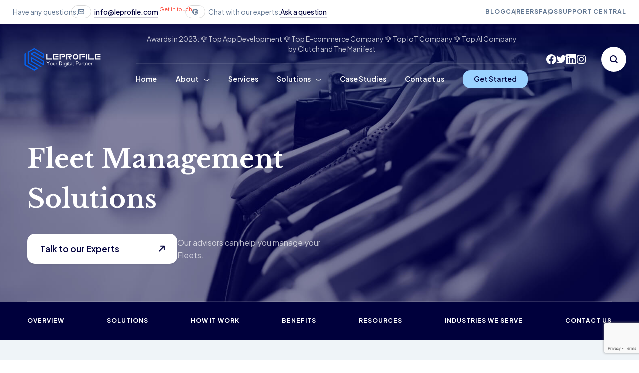

--- FILE ---
content_type: text/html; charset=UTF-8
request_url: https://leprofile.com/index.php/fleet-management-solutions/
body_size: 42256
content:


<!DOCTYPE html>
<html lang="en-US" prefix="og: https://ogp.me/ns#" class="no-js">
	<head>
		<meta charset="UTF-8">
		<meta content="width=device-width, initial-scale=1.0, minimum-scale=1.0, maximum-scale=1.0" name="viewport">
		<link rel="profile" href="//gmpg.org/xfn/11">

			<style>img:is([sizes="auto" i], [sizes^="auto," i]) { contain-intrinsic-size: 3000px 1500px }</style>
	
<!-- Search Engine Optimization by Rank Math PRO - https://rankmath.com/ -->
<title>Fleet Management Solutions - Leprofile</title>
<meta name="description" content="In response to the ever-changing dynamics of logistics and transportation, Leprofile takes the lead in delivering avant-garde Fleet Management Solutions."/>
<meta name="robots" content="index, follow, max-snippet:-1, max-video-preview:-1, max-image-preview:large"/>
<link rel="canonical" href="https://leprofile.com/index.php/fleet-management-solutions/" />
<meta property="og:locale" content="en_US" />
<meta property="og:type" content="article" />
<meta property="og:title" content="Fleet Management Solutions - Leprofile" />
<meta property="og:description" content="In response to the ever-changing dynamics of logistics and transportation, Leprofile takes the lead in delivering avant-garde Fleet Management Solutions." />
<meta property="og:url" content="https://leprofile.com/index.php/fleet-management-solutions/" />
<meta property="og:site_name" content="Leprofile Digital" />
<meta property="og:updated_time" content="2023-12-30T18:15:31+00:00" />
<meta property="og:image" content="https://leprofile.com/wp-content/uploads/2023/12/Fleet-Management-Software-552x1024.webp" />
<meta property="og:image:secure_url" content="https://leprofile.com/wp-content/uploads/2023/12/Fleet-Management-Software-552x1024.webp" />
<meta property="og:image:alt" content="Fleet Management Solutions" />
<meta property="article:published_time" content="2023-12-30T18:11:57+00:00" />
<meta property="article:modified_time" content="2023-12-30T18:15:31+00:00" />
<meta name="twitter:card" content="summary_large_image" />
<meta name="twitter:title" content="Fleet Management Solutions - Leprofile" />
<meta name="twitter:description" content="In response to the ever-changing dynamics of logistics and transportation, Leprofile takes the lead in delivering avant-garde Fleet Management Solutions." />
<meta name="twitter:image" content="https://leprofile.com/wp-content/uploads/2023/12/Fleet-Management-Software-552x1024.webp" />
<meta name="twitter:label1" content="Time to read" />
<meta name="twitter:data1" content="4 minutes" />
<script type="application/ld+json" class="rank-math-schema-pro">{"@context":"https://schema.org","@graph":[{"@type":"Organization","@id":"https://leprofile.com/#organization","name":"Leprofile Digital","url":"https://leprofile.com","logo":{"@type":"ImageObject","@id":"https://leprofile.com/#logo","url":"https://leprofile.com/wp-content/uploads/2025/08/2.png","contentUrl":"https://leprofile.com/wp-content/uploads/2025/08/2.png","caption":"Leprofile Digital","inLanguage":"en-US","width":"1563","height":"1563"}},{"@type":"WebSite","@id":"https://leprofile.com/#website","url":"https://leprofile.com","name":"Leprofile Digital","alternateName":"Le Profile","publisher":{"@id":"https://leprofile.com/#organization"},"inLanguage":"en-US"},{"@type":"ImageObject","@id":"https://leprofile.com/wp-content/uploads/2023/12/Fleet-Management-Software-552x1024.webp","url":"https://leprofile.com/wp-content/uploads/2023/12/Fleet-Management-Software-552x1024.webp","width":"200","height":"200","inLanguage":"en-US"},{"@type":"BreadcrumbList","@id":"https://leprofile.com/index.php/fleet-management-solutions/#breadcrumb","itemListElement":[{"@type":"ListItem","position":"1","item":{"@id":"https://leprofile.com","name":"Home"}},{"@type":"ListItem","position":"2","item":{"@id":"https://leprofile.com/index.php/fleet-management-solutions/","name":"Fleet Management Solutions"}}]},{"@type":"WebPage","@id":"https://leprofile.com/index.php/fleet-management-solutions/#webpage","url":"https://leprofile.com/index.php/fleet-management-solutions/","name":"Fleet Management Solutions - Leprofile","datePublished":"2023-12-30T18:11:57+00:00","dateModified":"2023-12-30T18:15:31+00:00","isPartOf":{"@id":"https://leprofile.com/#website"},"primaryImageOfPage":{"@id":"https://leprofile.com/wp-content/uploads/2023/12/Fleet-Management-Software-552x1024.webp"},"inLanguage":"en-US","breadcrumb":{"@id":"https://leprofile.com/index.php/fleet-management-solutions/#breadcrumb"}},{"@type":"Person","@id":"https://leprofile.com/author/startharik/","name":"startharik","url":"https://leprofile.com/author/startharik/","image":{"@type":"ImageObject","@id":"https://secure.gravatar.com/avatar/2da21c2fb136448aaaacd0f85fd4154d1dcbac7f5004e5e1ea5d8e45b6bdc11c?s=96&amp;d=mm&amp;r=g","url":"https://secure.gravatar.com/avatar/2da21c2fb136448aaaacd0f85fd4154d1dcbac7f5004e5e1ea5d8e45b6bdc11c?s=96&amp;d=mm&amp;r=g","caption":"startharik","inLanguage":"en-US"},"sameAs":["https://leprofile.com"],"worksFor":{"@id":"https://leprofile.com/#organization"}},{"@type":"Article","headline":"Fleet Management Solutions - Leprofile","datePublished":"2023-12-30T18:11:57+00:00","dateModified":"2023-12-30T18:15:31+00:00","author":{"@id":"https://leprofile.com/author/startharik/","name":"startharik"},"publisher":{"@id":"https://leprofile.com/#organization"},"description":"In response to the ever-changing dynamics of logistics and transportation, Leprofile takes the lead in delivering avant-garde Fleet Management Solutions.","name":"Fleet Management Solutions - Leprofile","@id":"https://leprofile.com/index.php/fleet-management-solutions/#richSnippet","isPartOf":{"@id":"https://leprofile.com/index.php/fleet-management-solutions/#webpage"},"image":{"@id":"https://leprofile.com/wp-content/uploads/2023/12/Fleet-Management-Software-552x1024.webp"},"inLanguage":"en-US","mainEntityOfPage":{"@id":"https://leprofile.com/index.php/fleet-management-solutions/#webpage"}}]}</script>
<!-- /Rank Math WordPress SEO plugin -->

<link rel='dns-prefetch' href='//fonts.googleapis.com' />
<link rel="alternate" type="application/rss+xml" title="Leprofile &raquo; Feed" href="https://leprofile.com/index.php/feed/" />
<link rel="alternate" type="application/rss+xml" title="Leprofile &raquo; Comments Feed" href="https://leprofile.com/index.php/comments/feed/" />
<link rel="alternate" type="application/rss+xml" title="Leprofile &raquo; Stories Feed" href="https://leprofile.com/index.php/web-stories/feed/"><script>
window._wpemojiSettings = {"baseUrl":"https:\/\/s.w.org\/images\/core\/emoji\/16.0.1\/72x72\/","ext":".png","svgUrl":"https:\/\/s.w.org\/images\/core\/emoji\/16.0.1\/svg\/","svgExt":".svg","source":{"concatemoji":"https:\/\/leprofile.com\/wp-includes\/js\/wp-emoji-release.min.js?ver=6.8.3"}};
/*! This file is auto-generated */
!function(s,n){var o,i,e;function c(e){try{var t={supportTests:e,timestamp:(new Date).valueOf()};sessionStorage.setItem(o,JSON.stringify(t))}catch(e){}}function p(e,t,n){e.clearRect(0,0,e.canvas.width,e.canvas.height),e.fillText(t,0,0);var t=new Uint32Array(e.getImageData(0,0,e.canvas.width,e.canvas.height).data),a=(e.clearRect(0,0,e.canvas.width,e.canvas.height),e.fillText(n,0,0),new Uint32Array(e.getImageData(0,0,e.canvas.width,e.canvas.height).data));return t.every(function(e,t){return e===a[t]})}function u(e,t){e.clearRect(0,0,e.canvas.width,e.canvas.height),e.fillText(t,0,0);for(var n=e.getImageData(16,16,1,1),a=0;a<n.data.length;a++)if(0!==n.data[a])return!1;return!0}function f(e,t,n,a){switch(t){case"flag":return n(e,"\ud83c\udff3\ufe0f\u200d\u26a7\ufe0f","\ud83c\udff3\ufe0f\u200b\u26a7\ufe0f")?!1:!n(e,"\ud83c\udde8\ud83c\uddf6","\ud83c\udde8\u200b\ud83c\uddf6")&&!n(e,"\ud83c\udff4\udb40\udc67\udb40\udc62\udb40\udc65\udb40\udc6e\udb40\udc67\udb40\udc7f","\ud83c\udff4\u200b\udb40\udc67\u200b\udb40\udc62\u200b\udb40\udc65\u200b\udb40\udc6e\u200b\udb40\udc67\u200b\udb40\udc7f");case"emoji":return!a(e,"\ud83e\udedf")}return!1}function g(e,t,n,a){var r="undefined"!=typeof WorkerGlobalScope&&self instanceof WorkerGlobalScope?new OffscreenCanvas(300,150):s.createElement("canvas"),o=r.getContext("2d",{willReadFrequently:!0}),i=(o.textBaseline="top",o.font="600 32px Arial",{});return e.forEach(function(e){i[e]=t(o,e,n,a)}),i}function t(e){var t=s.createElement("script");t.src=e,t.defer=!0,s.head.appendChild(t)}"undefined"!=typeof Promise&&(o="wpEmojiSettingsSupports",i=["flag","emoji"],n.supports={everything:!0,everythingExceptFlag:!0},e=new Promise(function(e){s.addEventListener("DOMContentLoaded",e,{once:!0})}),new Promise(function(t){var n=function(){try{var e=JSON.parse(sessionStorage.getItem(o));if("object"==typeof e&&"number"==typeof e.timestamp&&(new Date).valueOf()<e.timestamp+604800&&"object"==typeof e.supportTests)return e.supportTests}catch(e){}return null}();if(!n){if("undefined"!=typeof Worker&&"undefined"!=typeof OffscreenCanvas&&"undefined"!=typeof URL&&URL.createObjectURL&&"undefined"!=typeof Blob)try{var e="postMessage("+g.toString()+"("+[JSON.stringify(i),f.toString(),p.toString(),u.toString()].join(",")+"));",a=new Blob([e],{type:"text/javascript"}),r=new Worker(URL.createObjectURL(a),{name:"wpTestEmojiSupports"});return void(r.onmessage=function(e){c(n=e.data),r.terminate(),t(n)})}catch(e){}c(n=g(i,f,p,u))}t(n)}).then(function(e){for(var t in e)n.supports[t]=e[t],n.supports.everything=n.supports.everything&&n.supports[t],"flag"!==t&&(n.supports.everythingExceptFlag=n.supports.everythingExceptFlag&&n.supports[t]);n.supports.everythingExceptFlag=n.supports.everythingExceptFlag&&!n.supports.flag,n.DOMReady=!1,n.readyCallback=function(){n.DOMReady=!0}}).then(function(){return e}).then(function(){var e;n.supports.everything||(n.readyCallback(),(e=n.source||{}).concatemoji?t(e.concatemoji):e.wpemoji&&e.twemoji&&(t(e.twemoji),t(e.wpemoji)))}))}((window,document),window._wpemojiSettings);
</script>
<link rel='stylesheet' id='mlab-fonts-css' href='https://fonts.googleapis.com/css?family=Plus+Jakarta+Sans%3A200%2C300%2Cregular%2C500%2C600%2C700%2C800%2C200italic%2C300italic%2Citalic%2C500italic%2C600italic%2C700italic%2C800italic%7CLibre+Baskerville%3Aregular%2Citalic%2C700&#038;subset=cyrillic-ext%2Clatin%2Clatin-ext%2Cvietnamese&#038;ver=6.8.3' media='all' />
<link rel='stylesheet' id='mlab-components-css' href='https://leprofile.com/wp-content/themes/mlab/assets/css/components.css?ver=1.0.2' media='all' />
<link rel='stylesheet' id='mlab-css' href='https://leprofile.com/wp-content/themes/mlab/assets/css/style.css?ver=1.0.2' media='all' />
<style id='mlab-inline-css'>
body { background-color: #ffffff;font-family: Plus Jakarta Sans;font-style: normal;color: #595980;font-size: 16px;line-height: 160%; }
h1 { font-family: Libre Baskerville;font-weight: 700; }
.content-header .page-title-inner,.ctaBox h2 { font-family: Libre Baskerville;font-style: normal; }
#site-footer .footer-widgets .widget-title { font-family: Libre Baskerville;font-weight: 700;text-transform: none;font-size: 24px;letter-spacing: 0px; }
a { color: #00003c; }
.wrap { width: 1170px;max-width: 92%; }
.logo.logoDefault { width: auto;height: auto; }
.logo.logoLight { width: auto;height: auto; }
.logo.logoDark { width: auto;height: auto; }
.button, input[type="button"], input[type="submit"], button { border: 1px solid rgba(255, 255, 255, 0); }
input:not([type="submit"]):not([type="button"]):not([type="checkbox"]):not([type="radio"]), textarea, select { background: rgba(0, 0, 60, 0.085);border: 1px solid rgba(0, 0, 0, 0); }
#site-footer { background-image: url(https://live.21lab.co/mlab/wp-content/uploads/2023/08/bg-ft.jpg);background-position: top right;background-repeat: no-repeat;background-size: auto;background-attachment: scroll; }
#site-footer .footer-widgets { padding-bottom: 10px; }
.content-inner[data-grid] .post, .content-inner[data-grid-normal] .post { padding-left: 30.000000px;padding-right: 30.000000px;margin-bottom: 60px; }
.content-inner[data-grid], .content-inner[data-grid-normal] { margin-left: -30px;margin-right: -30px; }
body:not(.is-loaded):after, body:not(.is-loaded):before { content: none !important; }
::selection {
	background: #fb3e2d;
}
::-moz-selection {
	background: #fb3e2d;
}

.bgPrimary,
.site-topbar .menu-top li .sub-menu,
.menu-extras > li > a:hover,
[class*="header-style"] .navigator .menu-primary > li:before,
[class*="header-style"] .menu-extras > li.search-box.active > a,
.post-tags a:hover,.post-image .post-categories a:hover, .pp-post-thumbnail-wrap .post-categories a:hover,
.navigation .page-numbers.current, .pp-posts-pagination .page-numbers.current,
.navigation .page-numbers.next, .pp-posts-pagination .page-numbers.next,
.page-links .post-page-numbers.current,.tagcloud a:hover, .wp-block-tag-cloud a:hover,
.site-footer .widget ul li > a:before,.site-footer [class*="wp-block-"] ul li > a:before,.site-footer .widget.wp-block-archives li > a:before,.site-footer [class*="wp-block-"].wp-block-archives li > a:before,
.site-footer table#wp-calendar tbody tr td a:hover:before,
.nav-links a:hover,
input[type="submit"], input[type="button"], button, .button:not([class*="product_type_"]),
.button:not([class*="product_type_"]).dark:hover,
.site .elementor-widget-pp-info-box-carousel .pp-info-box-carousel-wrap > .pp-info-box-container:not([class*="elementor-grid"]) .pp-info-box .pp-info-box-icon:after,
.e-widget-swiper .swiper-container-wrap .swiper-pagination-bullet-active,
.site .elementor-widget-pp-info-box-carousel.style2 .swiper-slide:after,
.site .pp-icon-list-inline:not(.style2) .elementor-widget-container .pp-list-items .pp-icon-list-item a:hover,
.sliding-menu,.project-content + .project-tags a:hover,
.site .cf7mls .cf7mls-btns button.cf7mls_next:hover,
.wpcf7-form input[type="radio"]:after,
.site .cf7mls .wpcf7-radio .wpcf7-list-item label input:checked, .site .cf7mls .wpcf7-checkbox .wpcf7-list-item label input:checked,
[class*="header-style"] .navigator .menu-primary > li.btn:after,
.site .elementor-widget-image-box.elementor-position-top .elementor-image-box-img:after,
.site .style2 .cf7mls .wpcf7-radio .wpcf7-list-item label .wpcf7-list-item-label:after, .site .style2 .cf7mls .wpcf7-checkbox .wpcf7-list-item label .wpcf7-list-item-label:after,
.products li.product:hover .button:hover:after {
	background-color: #9ad2ff;
}
.colorPrimary,.page-title-inner, [class*="site-header"] a:hover, [class*="site-header"] li:hover > a,
[class*="header-style"] .navigator .menu-primary > li[class*="current"] > a,
.site-content .content-header .post-meta-single a:hover,.post-meta a:not(:hover),.projects-style1 .project-tags a,
.site-footer h2,.site-footer h3,.site-footer h4,.site-footer h5,.site-footer h6,.site-footer a:hover,.site-content .has-drop-cap:not(:focus)::first-letter,
.site-footer .widget .widget-title,.site-footer .widget .wp-block-group h2,
.site .elementor-widget-pp-info-box-carousel:not([class*="style2"]) .pp-info-box-carousel-wrap > .pp-info-box-container:not([class*="elementor-grid"]) .pp-info-box:hover .pp-info-box-title,
.site .elementor-widget-pp-info-list .pp-list-items .pp-info-list-item .pp-info-list-item-inner:hover .pp-info-list-title a,
.site .elementor-widget-pp-posts .pp-post-terms a,.elementor-counter .elementor-counter-number-suffix,
[class*="projects-style"] .project-info-inner a:hover,.blog-list .hentry .post-meta-data li a:not(:hover),
.site .style2 .cf7mls .wpcf7-radio .wpcf7-list-item label input:after, .site .style2 .cf7mls .wpcf7-checkbox .wpcf7-list-item label input:after {
	color: #9ad2ff;
}
.brPrimary,
blockquote,textarea:focus, input:not([type="submit"]):not([type="button"]):not([type="checkbox"]):not([type="radio"]):focus,
.site .elementor-widget-icon-list.elementor-icon-list--layout-inline ul .elementor-icon-list-item:hover,
.pp-info-box-divider,
.site .elementor-widget-pp-contact-form-7.style1 textarea:focus, .site .elementor-widget-pp-contact-form-7.style1 input:not([type="submit"]):not([type="button"]):not([type="checkbox"]):not([type="radio"]):focus,
.site .elementor-widget-pp-info-list.style1 .pp-info-list-title:before,
.site .cf7mls .wpcf7-radio .wpcf7-list-item label .wpcf7-list-item-label:after, .site .cf7mls .wpcf7-checkbox .wpcf7-list-item label .wpcf7-list-item-label:after {
	border-color: #9ad2ff;
}

.bgAccent,.widget ul li > a:before, [class*="wp-block-"] ul li > a:before, .widget.wp-block-archives li > a:before, [class*="wp-block-"].wp-block-archives li > a:before,
table#wp-calendar tbody tr td a:before,blockquote:after,blockquote:before,
input[type="submit"]:hover, input[type="button"]:hover, button:hover, .button:not([class*="product_type_"]):hover,
.site .pp-icon-list-inline.style2 .pp-list-items .pp-icon-list-item a:after,
[class*="header-style"] .navigator .menu-primary > li.btn:hover:after,.woocommerce-content-top .off-canvas-toggle,span.onsale,
.widget_price_filter .price_slider_wrapper .price_slider .ui-slider-handle,
.checkout_coupon p.form-row.form-row-last button.button:hover {
	background-color: #fb3e2d;
}
.colorAccent, a:hover {
	color: #fb3e2d;
}
.brAccent {
	border-color: #fb3e2d;
}


.bgLight,.site-topbar .topbar-text p:hover i:after,
[class*="header-style"] .navigator .menu-primary li .sub-menu li:hover > a, [class*="header-style"] .navigator .menu-primary li .sub-menu li[class*="current"] > a,
.post-tags a,.tagcloud a, .wp-block-tag-cloud a,
.single-post:not([class*="sidebar-"]) #respond:after,
.site .elementor-widget-icon-list.elementor-icon-list--layout-inline ul .elementor-icon-list-item,.project-content + .project-tags a,
.site .pp-icon-list-inline:not(.style2) .elementor-widget-container .pp-list-items .pp-icon-list-item a,.site-header-sticky .menu-extras > li > a:not(:hover),
#site-header-sticky a[data-target="off-canvas-right"],.products li.product .button:after {
	background-color: #eff4f8;
}
.brLight {
	border-color: #eff4f8;
}

.po {
	background-color: rgba(0, 0, 60, 0.12);
}
.si {
	border-color: rgba(0, 0, 60, 0.12);
}

.bgDark,.content-header,.site-footer,.site-footer:after,
.site-content .content-header.content-header-featured:before,table#wp-calendar tbody tr td a:hover:before,
.button:not([class*="product_type_"]).dark,
.site .cf7mls .cf7mls-btns button.cf7mls_next,
.projects-style3 .project-info::after,
.projects-style2 .project-info,
.projects-style1 .project-thumbnail a:after,.woocommerce-ordering + ul.products:before,.woocommerce-content-top .off-canvas-toggle:hover,
.woocommerce-cart-form .shop_table .actions .coupon input[type="text"]:focus + .button:hover,
.checkout_coupon p.form-row.form-row-last button.button,
.woocommerce-widget-layered-nav ul.woocommerce-widget-layered-nav-list li.chosen a:before {
	background-color:  #00003c;
}
.colorDark,
h1,h2,h3,h4,h5,h6,.site-topbar .topbar-text p:hover i, .site-topbar a:hover,
[class*="site-header"] .menu-extras .search-box a,
[class*="header-style"] .navigator .menu-primary li .sub-menu li a,
[class*="header-style"] a[data-target="off-canvas-right"],.post-tags a:hover,.post-image .post-categories a:hover, .pp-post-thumbnail-wrap .post-categories a:hover,
.page-numbers.current,.page-numbers.next,.page-links .post-page-numbers.current,.tagcloud a:hover, .wp-block-tag-cloud a:hover,
.site-footer table#wp-calendar tbody tr td a:hover,
.site-footer .wp-calendar-nav span[class*="wp-calendar-nav"] a:hover:before,.nav-links a:hover,
input[type="submit"], input[type="button"], button, .button:not([class*="product_type_"]),
.button:not([class*="product_type_"]).dark:hover,.elementor-widget-button.dark:hover a,
.button:not([class*="product_type_"]).outline,
.site .elementor-widget-pp-posts .pp-post-terms a:hover,
.site .pp-icon-list-inline:not(.style2) .elementor-widget-container .pp-list-items .pp-icon-list-item a:hover,
.sliding-menu,.menu-sliding li[class*="current-"] > a, .menu-sliding li:hover > a,
.site .cf7mls .cf7mls-btns button.cf7mls_back,.site .cf7mls .cf7mls-btns button.cf7mls_next:hover,
.site .cf7mls .wpcf7-radio .wpcf7-list-item label input:checked + .wpcf7-list-item-label, .site .cf7mls .wpcf7-checkbox .wpcf7-list-item label input:checked + .wpcf7-list-item-label,
[class*="header-style"] li.btn a,.project-content + .project-tags a:hover,
.site .elementor-widget-image-box.elementor-position-top .elementor-image-box-img:before,
[class*="header-style"] .navigator .menu-primary > li[class*="current"].btn:not(:hover) > a,
[class*="header-style"] .shopping-cart a.shopping-cart-count,[class*="header-style"] .widget_shopping_cart_content a,.products li.product:hover .button:hover {
	color: #00003c;
}
.brDark,.site .elementor-widget-pp-info-box-carousel.style2 .swiper-slide:after {
	border-color: #00003c;
}

.woocommerce-error {
	color: #DA291C;
}
.woocommerce-checkout .woocommerce-checkout .form-row.woocommerce-invalid-required-field .woocommerce-input-wrapper input.input-text,
#site .form-row .wpcf7-form-control-wrap input.wpcf7-form-control.wpcf7-not-valid {
	border-color: #DA291C;
}


.star-rating span:before,
.star-rating:before,
.product .comment-respond .comment-form-rating .stars span a:before,
.product .comment-respond .comment-form-rating .stars:before {
	color: #fed700;
}

.mask:after {
	background-image: linear-gradient(180deg, rgba(255, 255, 255, 0) 0%, #fb3e2d 100%);
}

.site .elementor-widget-pp-posts .pp-post-title a,
.blog-grid .post-title a, .blog-list .post-title a {
	background-image: linear-gradient(180deg, transparent 97%, #fb3e2d 0);
}
</style>
<link rel='stylesheet' id='hfe-widgets-style-css' href='https://leprofile.com/wp-content/plugins/header-footer-elementor/inc/widgets-css/frontend.css?ver=2.4.9' media='all' />
<link rel='stylesheet' id='jkit-elements-main-css' href='https://leprofile.com/wp-content/plugins/jeg-elementor-kit/assets/css/elements/main.css?ver=2.6.14' media='all' />
<style id='wp-emoji-styles-inline-css'>

	img.wp-smiley, img.emoji {
		display: inline !important;
		border: none !important;
		box-shadow: none !important;
		height: 1em !important;
		width: 1em !important;
		margin: 0 0.07em !important;
		vertical-align: -0.1em !important;
		background: none !important;
		padding: 0 !important;
	}
</style>
<style id='classic-theme-styles-inline-css'>
/*! This file is auto-generated */
.wp-block-button__link{color:#fff;background-color:#32373c;border-radius:9999px;box-shadow:none;text-decoration:none;padding:calc(.667em + 2px) calc(1.333em + 2px);font-size:1.125em}.wp-block-file__button{background:#32373c;color:#fff;text-decoration:none}
</style>
<link rel='stylesheet' id='nta-css-popup-css' href='https://leprofile.com/wp-content/plugins/whatsapp-for-wordpress/assets/dist/css/style.css?ver=6.8.3' media='all' />
<style id='global-styles-inline-css'>
:root{--wp--preset--aspect-ratio--square: 1;--wp--preset--aspect-ratio--4-3: 4/3;--wp--preset--aspect-ratio--3-4: 3/4;--wp--preset--aspect-ratio--3-2: 3/2;--wp--preset--aspect-ratio--2-3: 2/3;--wp--preset--aspect-ratio--16-9: 16/9;--wp--preset--aspect-ratio--9-16: 9/16;--wp--preset--color--black: #000000;--wp--preset--color--cyan-bluish-gray: #abb8c3;--wp--preset--color--white: #ffffff;--wp--preset--color--pale-pink: #f78da7;--wp--preset--color--vivid-red: #cf2e2e;--wp--preset--color--luminous-vivid-orange: #ff6900;--wp--preset--color--luminous-vivid-amber: #fcb900;--wp--preset--color--light-green-cyan: #7bdcb5;--wp--preset--color--vivid-green-cyan: #00d084;--wp--preset--color--pale-cyan-blue: #8ed1fc;--wp--preset--color--vivid-cyan-blue: #0693e3;--wp--preset--color--vivid-purple: #9b51e0;--wp--preset--gradient--vivid-cyan-blue-to-vivid-purple: linear-gradient(135deg,rgba(6,147,227,1) 0%,rgb(155,81,224) 100%);--wp--preset--gradient--light-green-cyan-to-vivid-green-cyan: linear-gradient(135deg,rgb(122,220,180) 0%,rgb(0,208,130) 100%);--wp--preset--gradient--luminous-vivid-amber-to-luminous-vivid-orange: linear-gradient(135deg,rgba(252,185,0,1) 0%,rgba(255,105,0,1) 100%);--wp--preset--gradient--luminous-vivid-orange-to-vivid-red: linear-gradient(135deg,rgba(255,105,0,1) 0%,rgb(207,46,46) 100%);--wp--preset--gradient--very-light-gray-to-cyan-bluish-gray: linear-gradient(135deg,rgb(238,238,238) 0%,rgb(169,184,195) 100%);--wp--preset--gradient--cool-to-warm-spectrum: linear-gradient(135deg,rgb(74,234,220) 0%,rgb(151,120,209) 20%,rgb(207,42,186) 40%,rgb(238,44,130) 60%,rgb(251,105,98) 80%,rgb(254,248,76) 100%);--wp--preset--gradient--blush-light-purple: linear-gradient(135deg,rgb(255,206,236) 0%,rgb(152,150,240) 100%);--wp--preset--gradient--blush-bordeaux: linear-gradient(135deg,rgb(254,205,165) 0%,rgb(254,45,45) 50%,rgb(107,0,62) 100%);--wp--preset--gradient--luminous-dusk: linear-gradient(135deg,rgb(255,203,112) 0%,rgb(199,81,192) 50%,rgb(65,88,208) 100%);--wp--preset--gradient--pale-ocean: linear-gradient(135deg,rgb(255,245,203) 0%,rgb(182,227,212) 50%,rgb(51,167,181) 100%);--wp--preset--gradient--electric-grass: linear-gradient(135deg,rgb(202,248,128) 0%,rgb(113,206,126) 100%);--wp--preset--gradient--midnight: linear-gradient(135deg,rgb(2,3,129) 0%,rgb(40,116,252) 100%);--wp--preset--font-size--small: 13px;--wp--preset--font-size--medium: 20px;--wp--preset--font-size--large: 36px;--wp--preset--font-size--x-large: 42px;--wp--preset--spacing--20: 0.44rem;--wp--preset--spacing--30: 0.67rem;--wp--preset--spacing--40: 1rem;--wp--preset--spacing--50: 1.5rem;--wp--preset--spacing--60: 2.25rem;--wp--preset--spacing--70: 3.38rem;--wp--preset--spacing--80: 5.06rem;--wp--preset--shadow--natural: 6px 6px 9px rgba(0, 0, 0, 0.2);--wp--preset--shadow--deep: 12px 12px 50px rgba(0, 0, 0, 0.4);--wp--preset--shadow--sharp: 6px 6px 0px rgba(0, 0, 0, 0.2);--wp--preset--shadow--outlined: 6px 6px 0px -3px rgba(255, 255, 255, 1), 6px 6px rgba(0, 0, 0, 1);--wp--preset--shadow--crisp: 6px 6px 0px rgba(0, 0, 0, 1);}:where(.is-layout-flex){gap: 0.5em;}:where(.is-layout-grid){gap: 0.5em;}body .is-layout-flex{display: flex;}.is-layout-flex{flex-wrap: wrap;align-items: center;}.is-layout-flex > :is(*, div){margin: 0;}body .is-layout-grid{display: grid;}.is-layout-grid > :is(*, div){margin: 0;}:where(.wp-block-columns.is-layout-flex){gap: 2em;}:where(.wp-block-columns.is-layout-grid){gap: 2em;}:where(.wp-block-post-template.is-layout-flex){gap: 1.25em;}:where(.wp-block-post-template.is-layout-grid){gap: 1.25em;}.has-black-color{color: var(--wp--preset--color--black) !important;}.has-cyan-bluish-gray-color{color: var(--wp--preset--color--cyan-bluish-gray) !important;}.has-white-color{color: var(--wp--preset--color--white) !important;}.has-pale-pink-color{color: var(--wp--preset--color--pale-pink) !important;}.has-vivid-red-color{color: var(--wp--preset--color--vivid-red) !important;}.has-luminous-vivid-orange-color{color: var(--wp--preset--color--luminous-vivid-orange) !important;}.has-luminous-vivid-amber-color{color: var(--wp--preset--color--luminous-vivid-amber) !important;}.has-light-green-cyan-color{color: var(--wp--preset--color--light-green-cyan) !important;}.has-vivid-green-cyan-color{color: var(--wp--preset--color--vivid-green-cyan) !important;}.has-pale-cyan-blue-color{color: var(--wp--preset--color--pale-cyan-blue) !important;}.has-vivid-cyan-blue-color{color: var(--wp--preset--color--vivid-cyan-blue) !important;}.has-vivid-purple-color{color: var(--wp--preset--color--vivid-purple) !important;}.has-black-background-color{background-color: var(--wp--preset--color--black) !important;}.has-cyan-bluish-gray-background-color{background-color: var(--wp--preset--color--cyan-bluish-gray) !important;}.has-white-background-color{background-color: var(--wp--preset--color--white) !important;}.has-pale-pink-background-color{background-color: var(--wp--preset--color--pale-pink) !important;}.has-vivid-red-background-color{background-color: var(--wp--preset--color--vivid-red) !important;}.has-luminous-vivid-orange-background-color{background-color: var(--wp--preset--color--luminous-vivid-orange) !important;}.has-luminous-vivid-amber-background-color{background-color: var(--wp--preset--color--luminous-vivid-amber) !important;}.has-light-green-cyan-background-color{background-color: var(--wp--preset--color--light-green-cyan) !important;}.has-vivid-green-cyan-background-color{background-color: var(--wp--preset--color--vivid-green-cyan) !important;}.has-pale-cyan-blue-background-color{background-color: var(--wp--preset--color--pale-cyan-blue) !important;}.has-vivid-cyan-blue-background-color{background-color: var(--wp--preset--color--vivid-cyan-blue) !important;}.has-vivid-purple-background-color{background-color: var(--wp--preset--color--vivid-purple) !important;}.has-black-border-color{border-color: var(--wp--preset--color--black) !important;}.has-cyan-bluish-gray-border-color{border-color: var(--wp--preset--color--cyan-bluish-gray) !important;}.has-white-border-color{border-color: var(--wp--preset--color--white) !important;}.has-pale-pink-border-color{border-color: var(--wp--preset--color--pale-pink) !important;}.has-vivid-red-border-color{border-color: var(--wp--preset--color--vivid-red) !important;}.has-luminous-vivid-orange-border-color{border-color: var(--wp--preset--color--luminous-vivid-orange) !important;}.has-luminous-vivid-amber-border-color{border-color: var(--wp--preset--color--luminous-vivid-amber) !important;}.has-light-green-cyan-border-color{border-color: var(--wp--preset--color--light-green-cyan) !important;}.has-vivid-green-cyan-border-color{border-color: var(--wp--preset--color--vivid-green-cyan) !important;}.has-pale-cyan-blue-border-color{border-color: var(--wp--preset--color--pale-cyan-blue) !important;}.has-vivid-cyan-blue-border-color{border-color: var(--wp--preset--color--vivid-cyan-blue) !important;}.has-vivid-purple-border-color{border-color: var(--wp--preset--color--vivid-purple) !important;}.has-vivid-cyan-blue-to-vivid-purple-gradient-background{background: var(--wp--preset--gradient--vivid-cyan-blue-to-vivid-purple) !important;}.has-light-green-cyan-to-vivid-green-cyan-gradient-background{background: var(--wp--preset--gradient--light-green-cyan-to-vivid-green-cyan) !important;}.has-luminous-vivid-amber-to-luminous-vivid-orange-gradient-background{background: var(--wp--preset--gradient--luminous-vivid-amber-to-luminous-vivid-orange) !important;}.has-luminous-vivid-orange-to-vivid-red-gradient-background{background: var(--wp--preset--gradient--luminous-vivid-orange-to-vivid-red) !important;}.has-very-light-gray-to-cyan-bluish-gray-gradient-background{background: var(--wp--preset--gradient--very-light-gray-to-cyan-bluish-gray) !important;}.has-cool-to-warm-spectrum-gradient-background{background: var(--wp--preset--gradient--cool-to-warm-spectrum) !important;}.has-blush-light-purple-gradient-background{background: var(--wp--preset--gradient--blush-light-purple) !important;}.has-blush-bordeaux-gradient-background{background: var(--wp--preset--gradient--blush-bordeaux) !important;}.has-luminous-dusk-gradient-background{background: var(--wp--preset--gradient--luminous-dusk) !important;}.has-pale-ocean-gradient-background{background: var(--wp--preset--gradient--pale-ocean) !important;}.has-electric-grass-gradient-background{background: var(--wp--preset--gradient--electric-grass) !important;}.has-midnight-gradient-background{background: var(--wp--preset--gradient--midnight) !important;}.has-small-font-size{font-size: var(--wp--preset--font-size--small) !important;}.has-medium-font-size{font-size: var(--wp--preset--font-size--medium) !important;}.has-large-font-size{font-size: var(--wp--preset--font-size--large) !important;}.has-x-large-font-size{font-size: var(--wp--preset--font-size--x-large) !important;}
:where(.wp-block-post-template.is-layout-flex){gap: 1.25em;}:where(.wp-block-post-template.is-layout-grid){gap: 1.25em;}
:where(.wp-block-columns.is-layout-flex){gap: 2em;}:where(.wp-block-columns.is-layout-grid){gap: 2em;}
:root :where(.wp-block-pullquote){font-size: 1.5em;line-height: 1.6;}
</style>
<link rel='stylesheet' id='contact-form-7-css' href='https://leprofile.com/wp-content/plugins/contact-form-7/includes/css/styles.css?ver=5.8.6' media='all' />
<link rel='stylesheet' id='cf7mls-css' href='https://leprofile.com/wp-content/plugins/cf7-multi-step/assets/frontend/css/cf7mls.css?ver=2.7.5' media='all' />
<link rel='stylesheet' id='cf7mls_animate-css' href='https://leprofile.com/wp-content/plugins/cf7-multi-step/assets/frontend/animate/animate.min.css?ver=2.7.5' media='all' />
<link rel='stylesheet' id='hfe-style-css' href='https://leprofile.com/wp-content/plugins/header-footer-elementor/assets/css/header-footer-elementor.css?ver=2.4.9' media='all' />
<link rel='stylesheet' id='elementor-frontend-css' href='https://leprofile.com/wp-content/plugins/elementor/assets/css/frontend.min.css?ver=3.32.5' media='all' />
<link rel='stylesheet' id='elementor-post-8-css' href='https://leprofile.com/wp-content/uploads/elementor/css/post-8.css?ver=1761118432' media='all' />
<link rel='stylesheet' id='powerpack-frontend-css' href='https://leprofile.com/wp-content/plugins/powerpack-lite-for-elementor/assets/css/min/frontend.min.css?ver=2.7.15' media='all' />
<link rel='stylesheet' id='elementor-pro-css' href='https://leprofile.com/wp-content/plugins/elementor-pro/assets/css/frontend.min.css?ver=3.18.2' media='all' />
<link rel='stylesheet' id='widget-heading-css' href='https://leprofile.com/wp-content/plugins/elementor/assets/css/widget-heading.min.css?ver=3.32.5' media='all' />
<link rel='stylesheet' id='widget-divider-css' href='https://leprofile.com/wp-content/plugins/elementor/assets/css/widget-divider.min.css?ver=3.32.5' media='all' />
<link rel='stylesheet' id='widget-image-css' href='https://leprofile.com/wp-content/plugins/elementor/assets/css/widget-image.min.css?ver=3.32.5' media='all' />
<link rel='stylesheet' id='widget-accordion-css' href='https://leprofile.com/wp-content/plugins/elementor/assets/css/widget-accordion.min.css?ver=3.32.5' media='all' />
<link rel='stylesheet' id='widget-icon-box-css' href='https://leprofile.com/wp-content/plugins/elementor/assets/css/widget-icon-box.min.css?ver=3.32.5' media='all' />
<link rel='stylesheet' id='elementor-post-2108-css' href='https://leprofile.com/wp-content/uploads/elementor/css/post-2108.css?ver=1761156241' media='all' />
<link rel='stylesheet' id='cute-alert-css' href='https://leprofile.com/wp-content/plugins/metform/public/assets/lib/cute-alert/style.css?ver=4.0.6' media='all' />
<link rel='stylesheet' id='text-editor-style-css' href='https://leprofile.com/wp-content/plugins/metform/public/assets/css/text-editor.css?ver=4.0.6' media='all' />
<link rel='stylesheet' id='hfe-elementor-icons-css' href='https://leprofile.com/wp-content/plugins/elementor/assets/lib/eicons/css/elementor-icons.min.css?ver=5.34.0' media='all' />
<link rel='stylesheet' id='hfe-icons-list-css' href='https://leprofile.com/wp-content/plugins/elementor/assets/css/widget-icon-list.min.css?ver=3.24.3' media='all' />
<link rel='stylesheet' id='hfe-social-icons-css' href='https://leprofile.com/wp-content/plugins/elementor/assets/css/widget-social-icons.min.css?ver=3.24.0' media='all' />
<link rel='stylesheet' id='hfe-social-share-icons-brands-css' href='https://leprofile.com/wp-content/plugins/elementor/assets/lib/font-awesome/css/brands.css?ver=5.15.3' media='all' />
<link rel='stylesheet' id='hfe-social-share-icons-fontawesome-css' href='https://leprofile.com/wp-content/plugins/elementor/assets/lib/font-awesome/css/fontawesome.css?ver=5.15.3' media='all' />
<link rel='stylesheet' id='hfe-nav-menu-icons-css' href='https://leprofile.com/wp-content/plugins/elementor/assets/lib/font-awesome/css/solid.css?ver=5.15.3' media='all' />
<link rel='stylesheet' id='hfe-widget-blockquote-css' href='https://leprofile.com/wp-content/plugins/elementor-pro/assets/css/widget-blockquote.min.css?ver=3.25.0' media='all' />
<link rel='stylesheet' id='hfe-mega-menu-css' href='https://leprofile.com/wp-content/plugins/elementor-pro/assets/css/widget-mega-menu.min.css?ver=3.26.2' media='all' />
<link rel='stylesheet' id='hfe-nav-menu-widget-css' href='https://leprofile.com/wp-content/plugins/elementor-pro/assets/css/widget-nav-menu.min.css?ver=3.26.0' media='all' />
<link rel='stylesheet' id='ekit-widget-styles-css' href='https://leprofile.com/wp-content/plugins/elementskit-lite/widgets/init/assets/css/widget-styles.css?ver=3.7.2' media='all' />
<link rel='stylesheet' id='ekit-responsive-css' href='https://leprofile.com/wp-content/plugins/elementskit-lite/widgets/init/assets/css/responsive.css?ver=3.7.2' media='all' />
<link rel='stylesheet' id='elementor-gf-roboto-css' href='https://fonts.googleapis.com/css?family=Roboto:100,100italic,200,200italic,300,300italic,400,400italic,500,500italic,600,600italic,700,700italic,800,800italic,900,900italic&#038;display=swap' media='all' />
<link rel='stylesheet' id='elementor-gf-robotoslab-css' href='https://fonts.googleapis.com/css?family=Roboto+Slab:100,100italic,200,200italic,300,300italic,400,400italic,500,500italic,600,600italic,700,700italic,800,800italic,900,900italic&#038;display=swap' media='all' />
<link rel='stylesheet' id='elementor-gf-librebaskerville-css' href='https://fonts.googleapis.com/css?family=Libre+Baskerville:100,100italic,200,200italic,300,300italic,400,400italic,500,500italic,600,600italic,700,700italic,800,800italic,900,900italic&#038;display=swap' media='all' />
<script id="jquery-core-js-extra">
var pp = {"ajax_url":"https:\/\/leprofile.com\/wp-admin\/admin-ajax.php"};
</script>
<script src="https://leprofile.com/wp-includes/js/jquery/jquery.min.js?ver=3.7.1" id="jquery-core-js"></script>
<script src="https://leprofile.com/wp-includes/js/jquery/jquery-migrate.min.js?ver=3.4.1" id="jquery-migrate-js"></script>
<script id="jquery-js-after">
!function($){"use strict";$(document).ready(function(){$(this).scrollTop()>100&&$(".hfe-scroll-to-top-wrap").removeClass("hfe-scroll-to-top-hide"),$(window).scroll(function(){$(this).scrollTop()<100?$(".hfe-scroll-to-top-wrap").fadeOut(300):$(".hfe-scroll-to-top-wrap").fadeIn(300)}),$(".hfe-scroll-to-top-wrap").on("click",function(){$("html, body").animate({scrollTop:0},300);return!1})})}(jQuery);
!function($){'use strict';$(document).ready(function(){var bar=$('.hfe-reading-progress-bar');if(!bar.length)return;$(window).on('scroll',function(){var s=$(window).scrollTop(),d=$(document).height()-$(window).height(),p=d? s/d*100:0;bar.css('width',p+'%')});});}(jQuery);
</script>
<link rel="https://api.w.org/" href="https://leprofile.com/index.php/wp-json/" /><link rel="alternate" title="JSON" type="application/json" href="https://leprofile.com/index.php/wp-json/wp/v2/pages/2108" /><link rel="EditURI" type="application/rsd+xml" title="RSD" href="https://leprofile.com/xmlrpc.php?rsd" />
<meta name="generator" content="WordPress 6.8.3" />
<link rel='shortlink' href='https://leprofile.com/?p=2108' />
<link rel="alternate" title="oEmbed (JSON)" type="application/json+oembed" href="https://leprofile.com/index.php/wp-json/oembed/1.0/embed?url=https%3A%2F%2Fleprofile.com%2Findex.php%2Ffleet-management-solutions%2F" />
<link rel="alternate" title="oEmbed (XML)" type="text/xml+oembed" href="https://leprofile.com/index.php/wp-json/oembed/1.0/embed?url=https%3A%2F%2Fleprofile.com%2Findex.php%2Ffleet-management-solutions%2F&#038;format=xml" />
<style type="text/css">div[id^="wpcf7-f7"] button.cf7mls_next {   }div[id^="wpcf7-f7"] button.cf7mls_back {   }div[id^="wpcf7-f908"] button.cf7mls_next {   }div[id^="wpcf7-f908"] button.cf7mls_back {   }div[id^="wpcf7-f837"] button.cf7mls_next {   }div[id^="wpcf7-f837"] button.cf7mls_back {   }div[id^="wpcf7-f11"] button.cf7mls_next {   }div[id^="wpcf7-f11"] button.cf7mls_back {   }</style><meta name="generator" content="Elementor 3.32.5; features: e_font_icon_svg, additional_custom_breakpoints; settings: css_print_method-external, google_font-enabled, font_display-swap">
			<style>
				.e-con.e-parent:nth-of-type(n+4):not(.e-lazyloaded):not(.e-no-lazyload),
				.e-con.e-parent:nth-of-type(n+4):not(.e-lazyloaded):not(.e-no-lazyload) * {
					background-image: none !important;
				}
				@media screen and (max-height: 1024px) {
					.e-con.e-parent:nth-of-type(n+3):not(.e-lazyloaded):not(.e-no-lazyload),
					.e-con.e-parent:nth-of-type(n+3):not(.e-lazyloaded):not(.e-no-lazyload) * {
						background-image: none !important;
					}
				}
				@media screen and (max-height: 640px) {
					.e-con.e-parent:nth-of-type(n+2):not(.e-lazyloaded):not(.e-no-lazyload),
					.e-con.e-parent:nth-of-type(n+2):not(.e-lazyloaded):not(.e-no-lazyload) * {
						background-image: none !important;
					}
				}
			</style>
			<script id="google_gtagjs" src="https://www.googletagmanager.com/gtag/js?id=G-6J9T1KHKL0" async></script>
<script id="google_gtagjs-inline">
window.dataLayer = window.dataLayer || [];function gtag(){dataLayer.push(arguments);}gtag('js', new Date());gtag('config', 'G-6J9T1KHKL0', {} );
</script>
<meta name="generator" content="Powered by Slider Revolution 6.6.18 - responsive, Mobile-Friendly Slider Plugin for WordPress with comfortable drag and drop interface." />
<link rel="icon" href="https://leprofile.com/wp-content/uploads/2024/02/cropped-5-32x32.png" sizes="32x32" />
<link rel="icon" href="https://leprofile.com/wp-content/uploads/2024/02/cropped-5-192x192.png" sizes="192x192" />
<link rel="apple-touch-icon" href="https://leprofile.com/wp-content/uploads/2024/02/cropped-5-180x180.png" />
<meta name="msapplication-TileImage" content="https://leprofile.com/wp-content/uploads/2024/02/cropped-5-270x270.png" />
<script>function setREVStartSize(e){
			//window.requestAnimationFrame(function() {
				window.RSIW = window.RSIW===undefined ? window.innerWidth : window.RSIW;
				window.RSIH = window.RSIH===undefined ? window.innerHeight : window.RSIH;
				try {
					var pw = document.getElementById(e.c).parentNode.offsetWidth,
						newh;
					pw = pw===0 || isNaN(pw) || (e.l=="fullwidth" || e.layout=="fullwidth") ? window.RSIW : pw;
					e.tabw = e.tabw===undefined ? 0 : parseInt(e.tabw);
					e.thumbw = e.thumbw===undefined ? 0 : parseInt(e.thumbw);
					e.tabh = e.tabh===undefined ? 0 : parseInt(e.tabh);
					e.thumbh = e.thumbh===undefined ? 0 : parseInt(e.thumbh);
					e.tabhide = e.tabhide===undefined ? 0 : parseInt(e.tabhide);
					e.thumbhide = e.thumbhide===undefined ? 0 : parseInt(e.thumbhide);
					e.mh = e.mh===undefined || e.mh=="" || e.mh==="auto" ? 0 : parseInt(e.mh,0);
					if(e.layout==="fullscreen" || e.l==="fullscreen")
						newh = Math.max(e.mh,window.RSIH);
					else{
						e.gw = Array.isArray(e.gw) ? e.gw : [e.gw];
						for (var i in e.rl) if (e.gw[i]===undefined || e.gw[i]===0) e.gw[i] = e.gw[i-1];
						e.gh = e.el===undefined || e.el==="" || (Array.isArray(e.el) && e.el.length==0)? e.gh : e.el;
						e.gh = Array.isArray(e.gh) ? e.gh : [e.gh];
						for (var i in e.rl) if (e.gh[i]===undefined || e.gh[i]===0) e.gh[i] = e.gh[i-1];
											
						var nl = new Array(e.rl.length),
							ix = 0,
							sl;
						e.tabw = e.tabhide>=pw ? 0 : e.tabw;
						e.thumbw = e.thumbhide>=pw ? 0 : e.thumbw;
						e.tabh = e.tabhide>=pw ? 0 : e.tabh;
						e.thumbh = e.thumbhide>=pw ? 0 : e.thumbh;
						for (var i in e.rl) nl[i] = e.rl[i]<window.RSIW ? 0 : e.rl[i];
						sl = nl[0];
						for (var i in nl) if (sl>nl[i] && nl[i]>0) { sl = nl[i]; ix=i;}
						var m = pw>(e.gw[ix]+e.tabw+e.thumbw) ? 1 : (pw-(e.tabw+e.thumbw)) / (e.gw[ix]);
						newh =  (e.gh[ix] * m) + (e.tabh + e.thumbh);
					}
					var el = document.getElementById(e.c);
					if (el!==null && el) el.style.height = newh+"px";
					el = document.getElementById(e.c+"_wrapper");
					if (el!==null && el) {
						el.style.height = newh+"px";
						el.style.display = "block";
					}
				} catch(e){
					console.log("Failure at Presize of Slider:" + e)
				}
			//});
		  };</script>
		<style id="wp-custom-css">
			.site-footer {
	font-weight: 300;
}		</style>
			</head>
	<body class="wp-singular page-template page-template-tmpl page-template-template-fullwidth page-template-tmpltemplate-fullwidth-php page page-id-2108 wp-theme-mlab ehf-template-mlab ehf-stylesheet-mlab jkit-color-scheme sliding-desktop-off sliding-slide layout-wide elementor-default elementor-kit-8 elementor-page elementor-page-2108" itemscope="itemscope" itemtype="https://schema.org/WebPage">
				
		<div id="site" class="site wrap">
			
	
	<div id="site-topbar" class="site-topbar">
		<div class="site-topbar-inner wrap">
							<div class="topbar-text">
					<span>Have any questions:</span>
<p><i class="iconlab-mail"></i><a href="#">info@leprofile.com</a><sup class="colorAccent">Get in touch</sup></p>
<p><i class="iconlab-world"></i>Chat with our experts:<a href="#">Ask a question</a></p>				</div>
				<!-- /.topbar-text -->
			
							<ul id="menu-top-menu" class="menu menu-top"><li id="menu-item-2012" class="menu-item menu-item-type-post_type menu-item-object-page menu-item-2012"><a href="https://leprofile.com/index.php/blog/">Blog</a></li>
<li id="menu-item-34" class="menu-item menu-item-type-post_type menu-item-object-page menu-item-34"><a href="https://leprofile.com/index.php/careers/">Careers</a></li>
<li id="menu-item-2013" class="menu-item menu-item-type-post_type menu-item-object-page menu-item-2013"><a href="https://leprofile.com/index.php/faqs/">FAQs</a></li>
<li id="menu-item-36" class="menu-item menu-item-type-custom menu-item-object-custom menu-item-36"><a target="_blank" href="https://leprofile.com/index.php/faqs/">Support Central</a></li>
</ul>				<!-- /.topbar-menu -->
			
					</div>
	</div>

<div id="site-header" class="site-header header-style1 header-full header-transparent">
	<div class="site-header-inner wrap">
		<div class="header-brand">
			<a href="https://leprofile.com">
				<img src="https://leprofile.com/wp-content/uploads/2023/12/logo.png" srcset="https://leprofile.com/wp-content/uploads/2023/12/logo.png 1x, https://leprofile.com/wp-content/uploads/2023/12/logo.png 2x" alt="Leprofile" class="logo logoDefault" />			</a>	
		</div>

		<nav class="navigator" itemscope="itemscope" itemtype="https://schema.org/SiteNavigationElement">
							<div class="header-info-text">
					Awards in 2023:
🏆 Top App Development
🏆 Top E-commerce Company
🏆 Top IoT Company
🏆 Top AI Company
by Clutch and The Manifest				</div>
					
						
			<ul id="menu-main-menu" class="menu menu-primary"><li id="menu-item-2759" class="menu-item menu-item-type-post_type menu-item-object-page menu-item-home menu-item-2759"><a href="https://leprofile.com/">Home</a></li>
<li id="menu-item-773" class="menu-item menu-item-type-custom menu-item-object-custom menu-item-has-children menu-item-773"><a href="#">About</a>
<ul class="sub-menu">
	<li id="menu-item-609" class="menu-item menu-item-type-post_type menu-item-object-page menu-item-609"><a href="https://leprofile.com/index.php/company/">Company</a></li>
	<li id="menu-item-844" class="menu-item menu-item-type-post_type menu-item-object-page menu-item-844"><a href="https://leprofile.com/index.php/mission-and-vision/">Mission and Vision</a></li>
	<li id="menu-item-781" class="menu-item menu-item-type-post_type menu-item-object-page menu-item-781"><a href="https://leprofile.com/index.php/news-and-events/">News and Events</a></li>
	<li id="menu-item-39" class="menu-item menu-item-type-post_type menu-item-object-page menu-item-39"><a href="https://leprofile.com/index.php/careers/">Careers</a></li>
</ul>
</li>
<li id="menu-item-1005" class="menu-item menu-item-type-post_type menu-item-object-page menu-item-1005"><a href="https://leprofile.com/index.php/services/">Services</a></li>
<li id="menu-item-1045" class="megamenu menu-item menu-item-type-custom menu-item-object-custom menu-item-has-children menu-item-1045"><a href="#">Solutions</a>
<ul class="sub-menu">
	<li id="menu-item-604" class="menu-item menu-item-type-custom menu-item-object-custom menu-item-has-children menu-item-604"><a href="#">Recent Solutions</a>
	<ul class="sub-menu">
		<li id="menu-item-2549" class="menu-item menu-item-type-post_type menu-item-object-page menu-item-2549"><a href="https://leprofile.com/index.php/technology-consulting/"><img src="https://live.21lab.co/mlab/wp-content/uploads/2023/09/3-1.svg" alt="img">Technology Consulting</a></li>
		<li id="menu-item-2547" class="menu-item menu-item-type-post_type menu-item-object-page menu-item-2547"><a href="https://leprofile.com/index.php/e-commerce-store-solutions/"><img src="https://live.21lab.co/mlab/wp-content/uploads/2023/09/1-1.svg" alt="img">E-commerce Store Solutions</a></li>
		<li id="menu-item-2548" class="menu-item menu-item-type-post_type menu-item-object-page menu-item-2548"><a href="https://leprofile.com/index.php/learning-management-systems-solutions/"><img src="https://live.21lab.co/mlab/wp-content/uploads/2023/09/4-1.svg" alt="img">Learning Management Sys.</a></li>
		<li id="menu-item-2550" class="menu-item menu-item-type-post_type menu-item-object-page menu-item-2550"><a href="https://leprofile.com/index.php/ai-chatbot-and-ai-voice-chatbot/"><img src="https://live.21lab.co/mlab/wp-content/uploads/2023/09/6-1.svg" alt="img">AI Text and Voice Chatbot</a></li>
		<li id="menu-item-2551" class="menu-item menu-item-type-post_type menu-item-object-page menu-item-2551"><a href="https://leprofile.com/index.php/robotic-process-automation-rpa/"><img src="https://live.21lab.co/mlab/wp-content/uploads/2023/09/5-1.svg" alt="img">Robotic Process Automation</a></li>
		<li id="menu-item-2552" class="menu-item menu-item-type-post_type menu-item-object-page menu-item-2552"><a href="https://leprofile.com/index.php/blockchain-and-metaverse-data-security-solutions/"><img src="https://live.21lab.co/mlab/wp-content/uploads/2023/09/2-1.svg" alt="img">Blockchain Data Security</a></li>
		<li id="menu-item-2026" class="menu-item menu-item-type-custom menu-item-object-custom menu-item-2026"><a href="https://leprofile.com/index.php/solutions/">View All Solutions</a></li>
	</ul>
</li>
	<li id="menu-item-605" class="menu-item menu-item-type-custom menu-item-object-custom menu-item-has-children menu-item-605"><a href="#">For Industries</a>
	<ul class="sub-menu">
		<li id="menu-item-613" class="menu-item menu-item-type-post_type menu-item-object-page menu-item-613"><a href="https://leprofile.com/index.php/services/banking-and-finance/"><img src="https://live.21lab.co/mlab/wp-content/uploads/2023/09/1.svg" alt="img">Banking and Finance</a></li>
		<li id="menu-item-1173" class="menu-item menu-item-type-post_type menu-item-object-page menu-item-1173"><a href="https://leprofile.com/index.php/healthcare-life-sciences/"><img src="https://live.21lab.co/mlab/wp-content/uploads/2023/09/3.svg" alt="img">Healthcare &#038; Life Sciences</a></li>
		<li id="menu-item-1172" class="menu-item menu-item-type-post_type menu-item-object-page menu-item-1172"><a href="https://leprofile.com/index.php/technology-software/"><img src="https://live.21lab.co/mlab/wp-content/uploads/2023/09/6.svg" alt="img">Technology &#038; Software</a></li>
		<li id="menu-item-1171" class="menu-item menu-item-type-post_type menu-item-object-page menu-item-1171"><a href="https://leprofile.com/index.php/transportation-logistics/"><img src="https://live.21lab.co/mlab/wp-content/uploads/2023/09/2.svg" alt="img">Transportation &#038; Logistics</a></li>
		<li id="menu-item-1170" class="menu-item menu-item-type-post_type menu-item-object-page menu-item-1170"><a href="https://leprofile.com/index.php/ecommerce-retail/"><img src="https://live.21lab.co/mlab/wp-content/uploads/2023/09/4.svg" alt="img">Ecommerce and Retail</a></li>
		<li id="menu-item-1169" class="menu-item menu-item-type-post_type menu-item-object-page menu-item-1169"><a href="https://leprofile.com/index.php/education-and-training/"><img src="https://live.21lab.co/mlab/wp-content/uploads/2023/09/5.svg" alt="img">Education and Training</a></li>
	</ul>
</li>
</ul>
</li>
<li id="menu-item-2555" class="menu-item menu-item-type-post_type menu-item-object-page menu-item-2555"><a href="https://leprofile.com/index.php/case-studies/">Case Studies</a></li>
<li id="menu-item-42" class="menu-item menu-item-type-post_type menu-item-object-page menu-item-42"><a href="https://leprofile.com/index.php/contact-us/">Contact us</a></li>
<li id="menu-item-617" class="btn menu-item menu-item-type-post_type menu-item-object-page menu-item-617"><a href="https://leprofile.com/index.php/get-started/">Get Started</a></li>
</ul>		</nav>

		<div class="social-icons"><a href="https://www.facebook.com/leprofileglobal" data-tooltip="Facebook" target="_blank"><i class="slab-logo-facebook"></i></a><a href="https://twitter.com/leprofileglobal" data-tooltip="Twitter" target="_blank"><i class="slab-logo-twitter"></i></a><a href="https://www.linkedin.com/company/leprofileglobal" data-tooltip="Linkedin" target="_blank"><i class="slab-logo-linkedin"></i></a><a href="https://www.instagram.com/leprofileglobal/" data-tooltip="Instagram" target="_blank"><i class="slab-logo-instagram"></i></a></div>
					<ul class="navigator menu-extras">
									<li class="search-box">
	<a href="#">
		<i class="iconlab iconlab-zoom-1"></i>
	</a>
	<div class="widget widget_search"><form role="search" method="get" class="search-form" action="https://leprofile.com/">
				<label>
					<span class="screen-reader-text">Search for:</span>
					<input type="search" class="search-field" placeholder="Search &hellip;" value="" name="s" />
				</label>
				<input type="submit" class="search-submit" value="Search" />
			</form></div></li>							</ul>
		
					
	<a href="javascript:;" data-target="off-canvas-right" class="off-canvas-toggle">
		<span>Menu</span>
	</a>
			
	</div>
	<!-- /.site-header-inner -->
</div>
<!-- /.site-header -->

	
<div id="site-header-sticky" class=" site-header-sticky header-style1 header-full header-shadow">
	<div class="site-header-inner wrap">
		<div class="header-brand">
			<a href="https://leprofile.com" class="brand">
				<img src="https://leprofile.com/wp-content/uploads/2023/12/dark.png" srcset="https://leprofile.com/wp-content/uploads/2023/12/dark.png 1x, https://leprofile.com/wp-content/uploads/2023/12/dark.png 2x" alt="Leprofile" class="logo logoDark" />			</a>
		</div>

		<nav class="navigator" itemscope="itemscope" itemtype="https://schema.org/SiteNavigationElement">
							<div class="header-info-text">
					Awards in 2023:
🏆 Top App Development
🏆 Top E-commerce Company
🏆 Top IoT Company
🏆 Top AI Company
by Clutch and The Manifest				</div>
			
			
							<ul id="menu-main-menu-1" class="menu menu-primary"><li class="menu-item menu-item-type-post_type menu-item-object-page menu-item-home menu-item-2759"><a href="https://leprofile.com/">Home</a></li>
<li class="menu-item menu-item-type-custom menu-item-object-custom menu-item-has-children menu-item-773"><a href="#">About</a>
<ul class="sub-menu">
	<li class="menu-item menu-item-type-post_type menu-item-object-page menu-item-609"><a href="https://leprofile.com/index.php/company/">Company</a></li>
	<li class="menu-item menu-item-type-post_type menu-item-object-page menu-item-844"><a href="https://leprofile.com/index.php/mission-and-vision/">Mission and Vision</a></li>
	<li class="menu-item menu-item-type-post_type menu-item-object-page menu-item-781"><a href="https://leprofile.com/index.php/news-and-events/">News and Events</a></li>
	<li class="menu-item menu-item-type-post_type menu-item-object-page menu-item-39"><a href="https://leprofile.com/index.php/careers/">Careers</a></li>
</ul>
</li>
<li class="menu-item menu-item-type-post_type menu-item-object-page menu-item-1005"><a href="https://leprofile.com/index.php/services/">Services</a></li>
<li class="megamenu menu-item menu-item-type-custom menu-item-object-custom menu-item-has-children menu-item-1045"><a href="#">Solutions</a>
<ul class="sub-menu">
	<li class="menu-item menu-item-type-custom menu-item-object-custom menu-item-has-children menu-item-604"><a href="#">Recent Solutions</a>
	<ul class="sub-menu">
		<li class="menu-item menu-item-type-post_type menu-item-object-page menu-item-2549"><a href="https://leprofile.com/index.php/technology-consulting/"><img src="https://live.21lab.co/mlab/wp-content/uploads/2023/09/3-1.svg" alt="img">Technology Consulting</a></li>
		<li class="menu-item menu-item-type-post_type menu-item-object-page menu-item-2547"><a href="https://leprofile.com/index.php/e-commerce-store-solutions/"><img src="https://live.21lab.co/mlab/wp-content/uploads/2023/09/1-1.svg" alt="img">E-commerce Store Solutions</a></li>
		<li class="menu-item menu-item-type-post_type menu-item-object-page menu-item-2548"><a href="https://leprofile.com/index.php/learning-management-systems-solutions/"><img src="https://live.21lab.co/mlab/wp-content/uploads/2023/09/4-1.svg" alt="img">Learning Management Sys.</a></li>
		<li class="menu-item menu-item-type-post_type menu-item-object-page menu-item-2550"><a href="https://leprofile.com/index.php/ai-chatbot-and-ai-voice-chatbot/"><img src="https://live.21lab.co/mlab/wp-content/uploads/2023/09/6-1.svg" alt="img">AI Text and Voice Chatbot</a></li>
		<li class="menu-item menu-item-type-post_type menu-item-object-page menu-item-2551"><a href="https://leprofile.com/index.php/robotic-process-automation-rpa/"><img src="https://live.21lab.co/mlab/wp-content/uploads/2023/09/5-1.svg" alt="img">Robotic Process Automation</a></li>
		<li class="menu-item menu-item-type-post_type menu-item-object-page menu-item-2552"><a href="https://leprofile.com/index.php/blockchain-and-metaverse-data-security-solutions/"><img src="https://live.21lab.co/mlab/wp-content/uploads/2023/09/2-1.svg" alt="img">Blockchain Data Security</a></li>
		<li class="menu-item menu-item-type-custom menu-item-object-custom menu-item-2026"><a href="https://leprofile.com/index.php/solutions/">View All Solutions</a></li>
	</ul>
</li>
	<li class="menu-item menu-item-type-custom menu-item-object-custom menu-item-has-children menu-item-605"><a href="#">For Industries</a>
	<ul class="sub-menu">
		<li class="menu-item menu-item-type-post_type menu-item-object-page menu-item-613"><a href="https://leprofile.com/index.php/services/banking-and-finance/"><img src="https://live.21lab.co/mlab/wp-content/uploads/2023/09/1.svg" alt="img">Banking and Finance</a></li>
		<li class="menu-item menu-item-type-post_type menu-item-object-page menu-item-1173"><a href="https://leprofile.com/index.php/healthcare-life-sciences/"><img src="https://live.21lab.co/mlab/wp-content/uploads/2023/09/3.svg" alt="img">Healthcare &#038; Life Sciences</a></li>
		<li class="menu-item menu-item-type-post_type menu-item-object-page menu-item-1172"><a href="https://leprofile.com/index.php/technology-software/"><img src="https://live.21lab.co/mlab/wp-content/uploads/2023/09/6.svg" alt="img">Technology &#038; Software</a></li>
		<li class="menu-item menu-item-type-post_type menu-item-object-page menu-item-1171"><a href="https://leprofile.com/index.php/transportation-logistics/"><img src="https://live.21lab.co/mlab/wp-content/uploads/2023/09/2.svg" alt="img">Transportation &#038; Logistics</a></li>
		<li class="menu-item menu-item-type-post_type menu-item-object-page menu-item-1170"><a href="https://leprofile.com/index.php/ecommerce-retail/"><img src="https://live.21lab.co/mlab/wp-content/uploads/2023/09/4.svg" alt="img">Ecommerce and Retail</a></li>
		<li class="menu-item menu-item-type-post_type menu-item-object-page menu-item-1169"><a href="https://leprofile.com/index.php/education-and-training/"><img src="https://live.21lab.co/mlab/wp-content/uploads/2023/09/5.svg" alt="img">Education and Training</a></li>
	</ul>
</li>
</ul>
</li>
<li class="menu-item menu-item-type-post_type menu-item-object-page menu-item-2555"><a href="https://leprofile.com/index.php/case-studies/">Case Studies</a></li>
<li class="menu-item menu-item-type-post_type menu-item-object-page menu-item-42"><a href="https://leprofile.com/index.php/contact-us/">Contact us</a></li>
<li class="btn menu-item menu-item-type-post_type menu-item-object-page menu-item-617"><a href="https://leprofile.com/index.php/get-started/">Get Started</a></li>
</ul>					</nav>

		<div class="social-icons"><a href="https://www.facebook.com/leprofileglobal" data-tooltip="Facebook" target="_blank"><i class="slab-logo-facebook"></i></a><a href="https://twitter.com/leprofileglobal" data-tooltip="Twitter" target="_blank"><i class="slab-logo-twitter"></i></a><a href="https://www.linkedin.com/company/leprofileglobal" data-tooltip="Linkedin" target="_blank"><i class="slab-logo-linkedin"></i></a><a href="https://www.instagram.com/leprofileglobal/" data-tooltip="Instagram" target="_blank"><i class="slab-logo-instagram"></i></a></div>
					<ul class="navigator menu-extras">
									<li class="search-box">
	<a href="#">
		<i class="iconlab iconlab-zoom-1"></i>
	</a>
	<div class="widget widget_search"><form role="search" method="get" class="search-form" action="https://leprofile.com/">
				<label>
					<span class="screen-reader-text">Search for:</span>
					<input type="search" class="search-field" placeholder="Search &hellip;" value="" name="s" />
				</label>
				<input type="submit" class="search-submit" value="Search" />
			</form></div></li>							</ul>
				
		
	<a href="javascript:;" data-target="off-canvas-right" class="off-canvas-toggle">
		<span>Menu</span>
	</a>

	</div>
	<!-- /.site-header-inner -->
</div>
	<!-- /.site-header -->	
			<div id="site-content" class="site-content">
				
				<div id="content-body" class="content-body">
					<div class="content-body-inner wrap">
							<!-- The main content -->
							<main id="main-content" class="main-content" itemprop="mainContentOfPage">    <div class="content" role="main">
        		<div data-elementor-type="wp-page" data-elementor-id="2108" class="elementor elementor-2108" data-elementor-post-type="page">
						<div class="elementor-section elementor-top-section elementor-element elementor-element-8f7121e bgDark elementor-section-boxed elementor-section-height-default elementor-section-height-default" data-id="8f7121e" data-element_type="section" data-settings="{&quot;background_background&quot;:&quot;classic&quot;}">
							<div class="elementor-background-overlay"></div>
							<div class="elementor-container elementor-column-gap-extended">
					<div class="elementor-column elementor-col-100 elementor-top-column elementor-element elementor-element-ac4c648" data-id="ac4c648" data-element_type="column">
			<div class="elementor-widget-wrap elementor-element-populated">
						<div class="elementor-element elementor-element-23b8e80 elementor-widget__width-initial elementor-widget elementor-widget-heading" data-id="23b8e80" data-element_type="widget" data-widget_type="heading.default">
				<div class="elementor-widget-container">
					<h3 class="elementor-heading-title elementor-size-default">Fleet Management Solutions</h3>				</div>
				</div>
				<div class="elementor-element elementor-element-f035aef ctaBox elementor-widget elementor-widget-html" data-id="f035aef" data-element_type="widget" data-widget_type="html.default">
				<div class="elementor-widget-container">
					<p class="grBtn">
	<a class="button has-arrow white lg" href="#form">Talk to our Experts</a>
	<span>Our advisors can help you manage your Fleets.</span>
</p>				</div>
				</div>
				<div class="elementor-element elementor-element-94acc28 elementor-widget-divider--view-line elementor-widget elementor-widget-divider" data-id="94acc28" data-element_type="widget" data-widget_type="divider.default">
				<div class="elementor-widget-container">
							<div class="elementor-divider">
			<span class="elementor-divider-separator">
						</span>
		</div>
						</div>
				</div>
					</div>
		</div>
					</div>
		</div>
				<div class="elementor-section elementor-top-section elementor-element elementor-element-788a084 bgDark sticky-element bg-blur elementor-section-boxed elementor-section-height-default elementor-section-height-default" data-id="788a084" data-element_type="section" data-settings="{&quot;background_background&quot;:&quot;classic&quot;}">
						<div class="elementor-container elementor-column-gap-extended">
					<div class="elementor-column elementor-col-100 elementor-top-column elementor-element elementor-element-cfbd53b" data-id="cfbd53b" data-element_type="column">
			<div class="elementor-widget-wrap elementor-element-populated">
						<div class="elementor-element elementor-element-235ddb2 style1 pp-buttons-stack-none elementor-widget elementor-widget-pp-buttons" data-id="235ddb2" data-element_type="widget" data-widget_type="pp-buttons.default">
				<div class="elementor-widget-container">
							<div class="pp-buttons-group">
											<a href="#overview" class="pp-button elementor-button elementor-size-sm elementor-repeater-item-5e24159 ">
					<div class="pp-button-content-wrapper">
						<span class="pp-button-content-inner pp-icon-before">
							
								<span class="pp-button-title">
									Overview								</span>
													</span>
					</div>
				</a>
																<a href="#solutions" class="pp-button elementor-button elementor-size-sm elementor-repeater-item-2d7856a ">
					<div class="pp-button-content-wrapper">
						<span class="pp-button-content-inner pp-icon-before">
							
								<span class="pp-button-title">
									Solutions								</span>
													</span>
					</div>
				</a>
																<a href="#progress" class="pp-button elementor-button elementor-size-sm elementor-repeater-item-588dffa ">
					<div class="pp-button-content-wrapper">
						<span class="pp-button-content-inner pp-icon-before">
							
								<span class="pp-button-title">
									How it work								</span>
													</span>
					</div>
				</a>
																<a href="#benefits" class="pp-button elementor-button elementor-size-sm elementor-repeater-item-5d74925 ">
					<div class="pp-button-content-wrapper">
						<span class="pp-button-content-inner pp-icon-before">
							
								<span class="pp-button-title">
									Benefits								</span>
													</span>
					</div>
				</a>
																<a href="#resources" class="pp-button elementor-button elementor-size-sm elementor-repeater-item-ea470bd ">
					<div class="pp-button-content-wrapper">
						<span class="pp-button-content-inner pp-icon-before">
							
								<span class="pp-button-title">
									Resources								</span>
													</span>
					</div>
				</a>
																<a href="#more" class="pp-button elementor-button elementor-size-sm elementor-repeater-item-04600d6 ">
					<div class="pp-button-content-wrapper">
						<span class="pp-button-content-inner pp-icon-before">
							
								<span class="pp-button-title">
									Industries we serve								</span>
													</span>
					</div>
				</a>
																<a href="#form" class="pp-button elementor-button elementor-size-sm elementor-repeater-item-42ca715 ">
					<div class="pp-button-content-wrapper">
						<span class="pp-button-content-inner pp-icon-before">
							
								<span class="pp-button-title">
									Contact Us								</span>
													</span>
					</div>
				</a>
										</div>				</div>
				</div>
					</div>
		</div>
					</div>
		</div>
				<div class="elementor-section elementor-top-section elementor-element elementor-element-a21e9bc elementor-section-boxed elementor-section-height-default elementor-section-height-default" data-id="a21e9bc" data-element_type="section" id="overview" data-settings="{&quot;background_background&quot;:&quot;classic&quot;}">
						<div class="elementor-container elementor-column-gap-default">
					<div class="elementor-column elementor-col-100 elementor-top-column elementor-element elementor-element-f2ca3a6" data-id="f2ca3a6" data-element_type="column">
			<div class="elementor-widget-wrap elementor-element-populated">
						<div class="elementor-element elementor-element-59fa521 elementor-widget elementor-widget-heading" data-id="59fa521" data-element_type="widget" data-widget_type="heading.default">
				<div class="elementor-widget-container">
					<h6 class="elementor-heading-title elementor-size-default">Overview</h6>				</div>
				</div>
				<div class="elementor-element elementor-element-fb1c78a elementor-widget elementor-widget-heading" data-id="fb1c78a" data-element_type="widget" data-widget_type="heading.default">
				<div class="elementor-widget-container">
					<h2 class="elementor-heading-title elementor-size-default"> Leprofile <strong>Aerial Drone Survey and Monitoring </strong> Solutions
</h2>				</div>
				</div>
				<div class="elementor-element elementor-element-770055a elementor-widget elementor-widget-pp-content-reveal" data-id="770055a" data-element_type="widget" data-settings="{&quot;default_content_state&quot;:&quot;unreveal&quot;}" data-widget_type="pp-content-reveal.default">
				<div class="elementor-widget-container">
							<div class="pp-content-reveal-content-wrapper" data-speed="0.5" data-visibility="pixels" data-scroll-top="yes" data-content-height="230">
			<div class="pp-content-reveal-content">
				<p>In response to the ever-changing dynamics of logistics and transportation, Leprofile takes the lead in delivering avant-garde Fleet Management Solutions. These solutions are meticulously crafted to address the complex challenges businesses encounter in the efficient management of their vehicle fleets. The essence of our comprehensive suite lies in delivering real-time insights, streamlining operations, and optimizing fleet performance, all geared towards elevating productivity and ensuring cost-effectiveness.</p><p> </p><p><strong>Challenges in Fleet Management:</strong></p><p>The logistics and transportation industry faces multifaceted challenges, ranging from route optimization and fuel management to ensuring driver safety and regulatory compliance. Leprofile's Fleet Management Solutions act as a strategic response to these challenges, offering a holistic approach to fleet operations.</p>			</div>
							<div class="pp-content-reveal-saparator"></div>
					</div>
		<div class="pp-content-reveal-buttons-wrapper">
			<div class="pp-content-reveal-button-inner elementor-button elementor-size-md pp-button-icon-after">
				<span class="pp-content-reveal-button pp-content-reveal-button-open">
					<span class="pp-content-reveal-button-content">
													<span class="pp-button-icon pp-icon"><svg class="e-font-icon-svg e-fas-angle-up" viewBox="0 0 320 512" xmlns="http://www.w3.org/2000/svg"><path d="M177 159.7l136 136c9.4 9.4 9.4 24.6 0 33.9l-22.6 22.6c-9.4 9.4-24.6 9.4-33.9 0L160 255.9l-96.4 96.4c-9.4 9.4-24.6 9.4-33.9 0L7 329.7c-9.4-9.4-9.4-24.6 0-33.9l136-136c9.4-9.5 24.6-9.5 34-.1z"></path></svg></span>
																			<span class="pp-content-reveal-button-text">
								Read Less							</span>
											</span>
				</span>
				<span class="pp-content-reveal-button pp-content-reveal-button-closed">
					<span class="pp-content-reveal-button-content">
																			<span class="pp-content-reveal-button-text">
								Read More							</span>
											</span>
				</span>
			</div>
		</div>
						</div>
				</div>
					</div>
		</div>
					</div>
		</div>
				<div class="elementor-section elementor-top-section elementor-element elementor-element-67db8b8 elementor-section-boxed elementor-section-height-default elementor-section-height-default" data-id="67db8b8" data-element_type="section" id="solutions">
						<div class="elementor-container elementor-column-gap-extended">
					<div class="elementor-column elementor-col-50 elementor-top-column elementor-element elementor-element-c0e9a8e" data-id="c0e9a8e" data-element_type="column">
			<div class="elementor-widget-wrap elementor-element-populated">
						<div class="elementor-element elementor-element-f1b0625 elementor-widget__width-initial elementor-widget elementor-widget-image" data-id="f1b0625" data-element_type="widget" data-widget_type="image.default">
				<div class="elementor-widget-container">
															<img fetchpriority="high" decoding="async" width="552" height="1024" src="https://leprofile.com/wp-content/uploads/2023/12/Fleet-Management-Software-552x1024.webp" class="attachment-large size-large wp-image-2110" alt="" srcset="https://leprofile.com/wp-content/uploads/2023/12/Fleet-Management-Software-552x1024.webp 552w, https://leprofile.com/wp-content/uploads/2023/12/Fleet-Management-Software-162x300.webp 162w, https://leprofile.com/wp-content/uploads/2023/12/Fleet-Management-Software-768x1426.webp 768w, https://leprofile.com/wp-content/uploads/2023/12/Fleet-Management-Software.webp 816w" sizes="(max-width: 552px) 100vw, 552px" />															</div>
				</div>
					</div>
		</div>
				<div class="elementor-column elementor-col-50 elementor-top-column elementor-element elementor-element-0bf793b" data-id="0bf793b" data-element_type="column">
			<div class="elementor-widget-wrap elementor-element-populated">
						<div class="elementor-element elementor-element-92c09d1 elementor-widget-divider--view-line elementor-widget elementor-widget-divider" data-id="92c09d1" data-element_type="widget" data-widget_type="divider.default">
				<div class="elementor-widget-container">
							<div class="elementor-divider">
			<span class="elementor-divider-separator">
						</span>
		</div>
						</div>
				</div>
				<div class="elementor-element elementor-element-1577071 elementor-widget elementor-widget-heading" data-id="1577071" data-element_type="widget" data-widget_type="heading.default">
				<div class="elementor-widget-container">
					<h6 class="elementor-heading-title elementor-size-default">Key Features </h6>				</div>
				</div>
				<div class="elementor-element elementor-element-0f874b1 elementor-widget elementor-widget-heading" data-id="0f874b1" data-element_type="widget" data-widget_type="heading.default">
				<div class="elementor-widget-container">
					<h2 class="elementor-heading-title elementor-size-default">Explore the key features of solution offerings:</h2>				</div>
				</div>
				<div class="elementor-element elementor-element-6afb02f elementor-widget elementor-widget-accordion" data-id="6afb02f" data-element_type="widget" data-widget_type="accordion.default">
				<div class="elementor-widget-container">
							<div class="elementor-accordion">
							<div class="elementor-accordion-item">
					<div id="elementor-tab-title-1121" class="elementor-tab-title" data-tab="1" role="button" aria-controls="elementor-tab-content-1121" aria-expanded="false">
													<span class="elementor-accordion-icon elementor-accordion-icon-left" aria-hidden="true">
															<span class="elementor-accordion-icon-closed"><svg class="e-font-icon-svg e-fas-plus" viewBox="0 0 448 512" xmlns="http://www.w3.org/2000/svg"><path d="M416 208H272V64c0-17.67-14.33-32-32-32h-32c-17.67 0-32 14.33-32 32v144H32c-17.67 0-32 14.33-32 32v32c0 17.67 14.33 32 32 32h144v144c0 17.67 14.33 32 32 32h32c17.67 0 32-14.33 32-32V304h144c17.67 0 32-14.33 32-32v-32c0-17.67-14.33-32-32-32z"></path></svg></span>
								<span class="elementor-accordion-icon-opened"><svg class="e-font-icon-svg e-fas-minus" viewBox="0 0 448 512" xmlns="http://www.w3.org/2000/svg"><path d="M416 208H32c-17.67 0-32 14.33-32 32v32c0 17.67 14.33 32 32 32h384c17.67 0 32-14.33 32-32v-32c0-17.67-14.33-32-32-32z"></path></svg></span>
														</span>
												<a class="elementor-accordion-title" tabindex="0">Real-Time GPS Tracking</a>
					</div>
					<div id="elementor-tab-content-1121" class="elementor-tab-content elementor-clearfix" data-tab="1" role="region" aria-labelledby="elementor-tab-title-1121"><ul><li>Our solutions provide unparalleled real-time visibility into the location and movements of each vehicle within the fleet. This feature is pivotal for strategic route planning and overall coordination of the fleet.</li></ul><p> </p></div>
				</div>
							<div class="elementor-accordion-item">
					<div id="elementor-tab-title-1122" class="elementor-tab-title" data-tab="2" role="button" aria-controls="elementor-tab-content-1122" aria-expanded="false">
													<span class="elementor-accordion-icon elementor-accordion-icon-left" aria-hidden="true">
															<span class="elementor-accordion-icon-closed"><svg class="e-font-icon-svg e-fas-plus" viewBox="0 0 448 512" xmlns="http://www.w3.org/2000/svg"><path d="M416 208H272V64c0-17.67-14.33-32-32-32h-32c-17.67 0-32 14.33-32 32v144H32c-17.67 0-32 14.33-32 32v32c0 17.67 14.33 32 32 32h144v144c0 17.67 14.33 32 32 32h32c17.67 0 32-14.33 32-32V304h144c17.67 0 32-14.33 32-32v-32c0-17.67-14.33-32-32-32z"></path></svg></span>
								<span class="elementor-accordion-icon-opened"><svg class="e-font-icon-svg e-fas-minus" viewBox="0 0 448 512" xmlns="http://www.w3.org/2000/svg"><path d="M416 208H32c-17.67 0-32 14.33-32 32v32c0 17.67 14.33 32 32 32h384c17.67 0 32-14.33 32-32v-32c0-17.67-14.33-32-32-32z"></path></svg></span>
														</span>
												<a class="elementor-accordion-title" tabindex="0">Performance Optimization</a>
					</div>
					<div id="elementor-tab-content-1122" class="elementor-tab-content elementor-clearfix" data-tab="2" role="region" aria-labelledby="elementor-tab-title-1122"><ul><li>Leprofile&#8217;s suite includes tools for monitoring the health and performance of fleet vehicles. Timely alerts and comprehensive reports empower businesses to conduct proactive maintenance, minimizing unforeseen breakdowns.</li></ul><p> </p></div>
				</div>
							<div class="elementor-accordion-item">
					<div id="elementor-tab-title-1123" class="elementor-tab-title" data-tab="3" role="button" aria-controls="elementor-tab-content-1123" aria-expanded="false">
													<span class="elementor-accordion-icon elementor-accordion-icon-left" aria-hidden="true">
															<span class="elementor-accordion-icon-closed"><svg class="e-font-icon-svg e-fas-plus" viewBox="0 0 448 512" xmlns="http://www.w3.org/2000/svg"><path d="M416 208H272V64c0-17.67-14.33-32-32-32h-32c-17.67 0-32 14.33-32 32v144H32c-17.67 0-32 14.33-32 32v32c0 17.67 14.33 32 32 32h144v144c0 17.67 14.33 32 32 32h32c17.67 0 32-14.33 32-32V304h144c17.67 0 32-14.33 32-32v-32c0-17.67-14.33-32-32-32z"></path></svg></span>
								<span class="elementor-accordion-icon-opened"><svg class="e-font-icon-svg e-fas-minus" viewBox="0 0 448 512" xmlns="http://www.w3.org/2000/svg"><path d="M416 208H32c-17.67 0-32 14.33-32 32v32c0 17.67 14.33 32 32 32h384c17.67 0 32-14.33 32-32v-32c0-17.67-14.33-32-32-32z"></path></svg></span>
														</span>
												<a class="elementor-accordion-title" tabindex="0">Geofencing and Route Optimization</a>
					</div>
					<div id="elementor-tab-content-1123" class="elementor-tab-content elementor-clearfix" data-tab="3" role="region" aria-labelledby="elementor-tab-title-1123"><ul><li>Define geographical boundaries and optimize routes, contributing to improved fuel efficiency, reduced travel time, and overall operational excellence.</li></ul><p> </p></div>
				</div>
							<div class="elementor-accordion-item">
					<div id="elementor-tab-title-1124" class="elementor-tab-title" data-tab="4" role="button" aria-controls="elementor-tab-content-1124" aria-expanded="false">
													<span class="elementor-accordion-icon elementor-accordion-icon-left" aria-hidden="true">
															<span class="elementor-accordion-icon-closed"><svg class="e-font-icon-svg e-fas-plus" viewBox="0 0 448 512" xmlns="http://www.w3.org/2000/svg"><path d="M416 208H272V64c0-17.67-14.33-32-32-32h-32c-17.67 0-32 14.33-32 32v144H32c-17.67 0-32 14.33-32 32v32c0 17.67 14.33 32 32 32h144v144c0 17.67 14.33 32 32 32h32c17.67 0 32-14.33 32-32V304h144c17.67 0 32-14.33 32-32v-32c0-17.67-14.33-32-32-32z"></path></svg></span>
								<span class="elementor-accordion-icon-opened"><svg class="e-font-icon-svg e-fas-minus" viewBox="0 0 448 512" xmlns="http://www.w3.org/2000/svg"><path d="M416 208H32c-17.67 0-32 14.33-32 32v32c0 17.67 14.33 32 32 32h384c17.67 0 32-14.33 32-32v-32c0-17.67-14.33-32-32-32z"></path></svg></span>
														</span>
												<a class="elementor-accordion-title" tabindex="0">Driver Behavior Analytics</a>
					</div>
					<div id="elementor-tab-content-1124" class="elementor-tab-content elementor-clearfix" data-tab="4" role="region" aria-labelledby="elementor-tab-title-1124"><ul><li>Monitor and analyze driver behavior metrics, such as speed, braking patterns, and adherence to traffic regulations. This data supports the cultivation of safer driving practices.</li></ul><p> </p></div>
				</div>
							<div class="elementor-accordion-item">
					<div id="elementor-tab-title-1125" class="elementor-tab-title" data-tab="5" role="button" aria-controls="elementor-tab-content-1125" aria-expanded="false">
													<span class="elementor-accordion-icon elementor-accordion-icon-left" aria-hidden="true">
															<span class="elementor-accordion-icon-closed"><svg class="e-font-icon-svg e-fas-plus" viewBox="0 0 448 512" xmlns="http://www.w3.org/2000/svg"><path d="M416 208H272V64c0-17.67-14.33-32-32-32h-32c-17.67 0-32 14.33-32 32v144H32c-17.67 0-32 14.33-32 32v32c0 17.67 14.33 32 32 32h144v144c0 17.67 14.33 32 32 32h32c17.67 0 32-14.33 32-32V304h144c17.67 0 32-14.33 32-32v-32c0-17.67-14.33-32-32-32z"></path></svg></span>
								<span class="elementor-accordion-icon-opened"><svg class="e-font-icon-svg e-fas-minus" viewBox="0 0 448 512" xmlns="http://www.w3.org/2000/svg"><path d="M416 208H32c-17.67 0-32 14.33-32 32v32c0 17.67 14.33 32 32 32h384c17.67 0 32-14.33 32-32v-32c0-17.67-14.33-32-32-32z"></path></svg></span>
														</span>
												<a class="elementor-accordion-title" tabindex="0">Fuel Management Strategies</a>
					</div>
					<div id="elementor-tab-content-1125" class="elementor-tab-content elementor-clearfix" data-tab="5" role="region" aria-labelledby="elementor-tab-title-1125"><ul><li>Efficient fuel management is facilitated through tracking fuel consumption patterns, identifying areas for improvement, and implementing strategies to reduce overall fuel costs.</li></ul><p> </p></div>
				</div>
							<div class="elementor-accordion-item">
					<div id="elementor-tab-title-1126" class="elementor-tab-title" data-tab="6" role="button" aria-controls="elementor-tab-content-1126" aria-expanded="false">
													<span class="elementor-accordion-icon elementor-accordion-icon-left" aria-hidden="true">
															<span class="elementor-accordion-icon-closed"><svg class="e-font-icon-svg e-fas-plus" viewBox="0 0 448 512" xmlns="http://www.w3.org/2000/svg"><path d="M416 208H272V64c0-17.67-14.33-32-32-32h-32c-17.67 0-32 14.33-32 32v144H32c-17.67 0-32 14.33-32 32v32c0 17.67 14.33 32 32 32h144v144c0 17.67 14.33 32 32 32h32c17.67 0 32-14.33 32-32V304h144c17.67 0 32-14.33 32-32v-32c0-17.67-14.33-32-32-32z"></path></svg></span>
								<span class="elementor-accordion-icon-opened"><svg class="e-font-icon-svg e-fas-minus" viewBox="0 0 448 512" xmlns="http://www.w3.org/2000/svg"><path d="M416 208H32c-17.67 0-32 14.33-32 32v32c0 17.67 14.33 32 32 32h384c17.67 0 32-14.33 32-32v-32c0-17.67-14.33-32-32-32z"></path></svg></span>
														</span>
												<a class="elementor-accordion-title" tabindex="0">Automated Reporting</a>
					</div>
					<div id="elementor-tab-content-1126" class="elementor-tab-content elementor-clearfix" data-tab="6" role="region" aria-labelledby="elementor-tab-title-1126"><ul><li>Generate customizable reports on various fleet metrics. These reports offer valuable insights into vehicle utilization, maintenance costs, and overall fleet performance.</li></ul><p> </p></div>
				</div>
								</div>
						</div>
				</div>
				<div class="elementor-element elementor-element-8fa8f82 pp-icon-list-inline style1 elementor-list-item-link-inline pp-icon-left elementor-widget elementor-widget-pp-icon-list" data-id="8fa8f82" data-element_type="widget" data-widget_type="pp-icon-list.default">
				<div class="elementor-widget-container">
							<div class="pp-list-container">
			<ul class="pp-list-items pp-inline-items">
																					<li class="pp-icon-list-item elementor-repeater-item-6873be6">
															<a href="#">
															<span class="pp-icon-list-text">
								Real-Time GPS Tracking							</span>
															</a>
														</li>
																											<li class="pp-icon-list-item elementor-repeater-item-41a2d60">
															<a href="#">
															<span class="pp-icon-list-text">
								Vehicle Health Monitoring							</span>
															</a>
														</li>
																											<li class="pp-icon-list-item elementor-repeater-item-0630834">
															<a href="#">
															<span class="pp-icon-list-text">
								Geofencing and Route Optimization							</span>
															</a>
														</li>
																											<li class="pp-icon-list-item elementor-repeater-item-0ead069">
															<a href="#">
															<span class="pp-icon-list-text">
								Driver Behavior Analytics							</span>
															</a>
														</li>
																											<li class="pp-icon-list-item elementor-repeater-item-0c108e0">
															<a href="#">
															<span class="pp-icon-list-text">
								Personalization and User Profiling							</span>
															</a>
														</li>
																											<li class="pp-icon-list-item elementor-repeater-item-6de0fbe">
															<a href="#">
															<span class="pp-icon-list-text">
								Fuel Management							</span>
															</a>
														</li>
													</ul>
		</div>
						</div>
				</div>
					</div>
		</div>
					</div>
		</div>
				<div class="elementor-section elementor-top-section elementor-element elementor-element-cd13b7a elementor-section-boxed elementor-section-height-default elementor-section-height-default" data-id="cd13b7a" data-element_type="section" id="progress" data-settings="{&quot;background_background&quot;:&quot;classic&quot;}">
						<div class="elementor-container elementor-column-gap-default">
					<div class="elementor-column elementor-col-100 elementor-top-column elementor-element elementor-element-c7b4333" data-id="c7b4333" data-element_type="column">
			<div class="elementor-widget-wrap elementor-element-populated">
						<div class="elementor-section elementor-inner-section elementor-element elementor-element-aff9d14 elementor-section-boxed elementor-section-height-default elementor-section-height-default" data-id="aff9d14" data-element_type="section">
						<div class="elementor-container elementor-column-gap-extended">
					<div class="elementor-column elementor-col-50 elementor-inner-column elementor-element elementor-element-d8b9676" data-id="d8b9676" data-element_type="column">
			<div class="elementor-widget-wrap elementor-element-populated">
						<div class="elementor-element elementor-element-a8916fb elementor-widget elementor-widget-heading" data-id="a8916fb" data-element_type="widget" data-widget_type="heading.default">
				<div class="elementor-widget-container">
					<h6 class="elementor-heading-title elementor-size-default">How it works</h6>				</div>
				</div>
				<div class="elementor-element elementor-element-78dab61 elementor-hidden-mobile elementor-widget elementor-widget-heading" data-id="78dab61" data-element_type="widget" data-widget_type="heading.default">
				<div class="elementor-widget-container">
					<h2 class="elementor-heading-title elementor-size-default">Leprofile AI Chatbot and AI Voice Chatbot in 3 Simple Steps</h2>				</div>
				</div>
				<div class="elementor-element elementor-element-b712e6c button dark md has-arrow down  elementor-hidden-tablet elementor-hidden-mobile elementor-widget__width-initial elementor-widget elementor-widget-button" data-id="b712e6c" data-element_type="widget" data-widget_type="button.default">
				<div class="elementor-widget-container">
									<div class="elementor-button-wrapper">
					<a class="elementor-button elementor-button-link elementor-size-sm" href="#form">
						<span class="elementor-button-content-wrapper">
									<span class="elementor-button-text">Free Case Evaluation</span>
					</span>
					</a>
				</div>
								</div>
				</div>
					</div>
		</div>
				<div class="elementor-column elementor-col-50 elementor-inner-column elementor-element elementor-element-2c31bfc" data-id="2c31bfc" data-element_type="column">
			<div class="elementor-widget-wrap elementor-element-populated">
						<div class="elementor-element elementor-element-937c181 pp-info-list-icon-top pp-info-list-icon-horizontal-left elementor-widget__width-initial pp-info-list-stack-mobile elementor-widget elementor-widget-pp-info-list" data-id="937c181" data-element_type="widget" data-widget_type="pp-info-list.default">
				<div class="elementor-widget-container">
							<div class="pp-info-list-container pp-list-container pp-info-list-connector">
			<ul class="pp-list-items">
															<li class="pp-info-list-item">
																						<div class="pp-info-list-item-inner">
												<div class="pp-infolist-icon-wrapper">
										<span class="pp-info-list-image "><img decoding="async" src="https://leprofile.com/wp-content/uploads/2023/09/l-settings.svg" alt="l-settings"></span>
									</div>
												<div class="pp-infolist-content-wrapper">
																					<div class="pp-info-list-title">
																							Step 1																						</div>
																															<div class="pp-info-list-description">
												<h3>Installation and Integration</h3>
Leprofile&#8217;s Fleet Management Solutions are seamlessly integrated into the vehicles, utilizing advanced sensors and systems to capture relevant data.											</div>
																														</div>
								</div>
													</li>
																					<li class="pp-info-list-item">
																						<div class="pp-info-list-item-inner">
												<div class="pp-infolist-icon-wrapper">
										<span class="pp-info-list-image "><img decoding="async" src="https://leprofile.com/wp-content/uploads/2023/09/plug-2.svg" alt="plug-2"></span>
									</div>
												<div class="pp-infolist-content-wrapper">
																					<div class="pp-info-list-title">
																							Step 2																						</div>
																															<div class="pp-info-list-description">
												<h3>Data Processing and Analysis</h3>Collected data, including GPS coordinates, vehicle diagnostics, and driver behavior, is processed in real time for meaningful analysis.											</div>
																														</div>
								</div>
													</li>
																					<li class="pp-info-list-item">
																						<div class="pp-info-list-item-inner">
												<div class="pp-infolist-icon-wrapper">
										<span class="pp-info-list-image "><img decoding="async" src="https://leprofile.com/wp-content/uploads/2023/09/algorithm.svg" alt="algorithm"></span>
									</div>
												<div class="pp-infolist-content-wrapper">
																					<div class="pp-info-list-title">
																							Step 3																						</div>
																															<div class="pp-info-list-description">
												<h3>Actionable Insights</h3>Access actionable insights through user-friendly dashboards, empowering businesses to make informed decisions for optimized fleet operations.											</div>
																														</div>
								</div>
													</li>
													</ul>
		</div>
						</div>
				</div>
					</div>
		</div>
					</div>
		</div>
					</div>
		</div>
					</div>
		</div>
				<div class="elementor-section elementor-top-section elementor-element elementor-element-c6d70b8 elementor-section-boxed elementor-section-height-default elementor-section-height-default" data-id="c6d70b8" data-element_type="section" data-settings="{&quot;background_background&quot;:&quot;classic&quot;}">
						<div class="elementor-container elementor-column-gap-extended">
					<div class="elementor-column elementor-col-50 elementor-top-column elementor-element elementor-element-3478a4c" data-id="3478a4c" data-element_type="column">
			<div class="elementor-widget-wrap">
							</div>
		</div>
				<div class="elementor-column elementor-col-50 elementor-top-column elementor-element elementor-element-21d551a" data-id="21d551a" data-element_type="column">
			<div class="elementor-widget-wrap elementor-element-populated">
						<div class="elementor-element elementor-element-891c533 elementor-widget elementor-widget-heading" data-id="891c533" data-element_type="widget" data-widget_type="heading.default">
				<div class="elementor-widget-container">
					<h2 class="elementor-heading-title elementor-size-default">Let's Build for the Future.</h2>				</div>
				</div>
				<div class="elementor-element elementor-element-43b641d ctaBox elementor-widget elementor-widget-html" data-id="43b641d" data-element_type="widget" data-widget_type="html.default">
				<div class="elementor-widget-container">
					<p class="grBtn">
	<a class="button has-arrow white lg" href="#">Career opportunities</a>
	<span>Join a team that's focused on bringing the future forward.</span>
</p>				</div>
				</div>
					</div>
		</div>
					</div>
		</div>
				<div class="elementor-section elementor-top-section elementor-element elementor-element-17ea81b bgDark  elementor-section-boxed elementor-section-height-default elementor-section-height-default" data-id="17ea81b" data-element_type="section" id="benefits" data-settings="{&quot;background_background&quot;:&quot;classic&quot;}">
						<div class="elementor-container elementor-column-gap-extended">
					<div class="elementor-column elementor-col-100 elementor-top-column elementor-element elementor-element-40885bb" data-id="40885bb" data-element_type="column">
			<div class="elementor-widget-wrap elementor-element-populated">
						<div class="elementor-element elementor-element-ed42237 elementor-widget elementor-widget-heading" data-id="ed42237" data-element_type="widget" data-widget_type="heading.default">
				<div class="elementor-widget-container">
					<h6 class="elementor-heading-title elementor-size-default">Benefits</h6>				</div>
				</div>
				<div class="elementor-element elementor-element-d8e7c6e elementor-widget elementor-widget-heading" data-id="d8e7c6e" data-element_type="widget" data-widget_type="heading.default">
				<div class="elementor-widget-container">
					<h2 class="elementor-heading-title elementor-size-default">Benefits of  Leprofile <strong>Aerial Drone Survey and Monitoring </strong> Solutions
</h2>				</div>
				</div>
				<div class="elementor-section elementor-inner-section elementor-element elementor-element-ad47a33 elementor-section-boxed elementor-section-height-default elementor-section-height-default" data-id="ad47a33" data-element_type="section">
						<div class="elementor-container elementor-column-gap-extended">
					<div class="elementor-column elementor-col-33 elementor-inner-column elementor-element elementor-element-967f97c" data-id="967f97c" data-element_type="column">
			<div class="elementor-widget-wrap elementor-element-populated">
						<div class="elementor-element elementor-element-48959ce elementor-position-left elementor-tablet-position-top elementor-mobile-position-left elementor-view-default elementor-widget elementor-widget-icon-box" data-id="48959ce" data-element_type="widget" data-widget_type="icon-box.default">
				<div class="elementor-widget-container">
							<div class="elementor-icon-box-wrapper">

						<div class="elementor-icon-box-icon">
				<span  class="elementor-icon">
				<svg xmlns="http://www.w3.org/2000/svg" height="64" width="64" viewBox="0 0 64 64"><title>pin 2</title><g stroke-linecap="round" stroke-width="2" fill="none" stroke="#9ad2ff" stroke-linejoin="round" class="nc-icon-wrapper"><line data-cap="butt" x1="38" y1="54" x2="48" y2="54" stroke="#ffffff"></line><line data-cap="butt" x1="16" y1="32" x2="26" y2="32" stroke="#ffffff"></line><line data-cap="butt" x1="32" y1="38" x2="32" y2="48" stroke="#ffffff"></line><circle cx="10" cy="10" r="6" stroke="#ffffff"></circle><circle cx="10" cy="32" r="6" stroke="#ffffff"></circle><circle cx="32" cy="32" r="6" stroke="#ffffff"></circle><circle cx="32" cy="54" r="6" stroke="#ffffff"></circle><circle cx="54" cy="54" r="6" stroke="#ffffff"></circle><line data-cap="butt" x1="10" y1="16" x2="10" y2="26" stroke="#ffffff"></line><circle cx="32" cy="10" r="6"></circle><circle cx="54" cy="10" r="6"></circle><circle cx="54" cy="32" r="6"></circle><circle cx="10" cy="54" r="6"></circle></g></svg>				</span>
			</div>
			
						<div class="elementor-icon-box-content">

									<h3 class="elementor-icon-box-title">
						<span  >
							Operational Efficiency Enhancement						</span>
					</h3>
				
									<p class="elementor-icon-box-description">
						Streamline fleet operations and logistics, minimizing delays, optimizing routes, and ensuring timely deliveries, leading to heightened overall operational efficiency.					</p>
				
			</div>
			
		</div>
						</div>
				</div>
				<div class="elementor-element elementor-element-6aeb3b6 elementor-position-left elementor-tablet-position-top elementor-mobile-position-left elementor-view-default elementor-widget elementor-widget-icon-box" data-id="6aeb3b6" data-element_type="widget" data-widget_type="icon-box.default">
				<div class="elementor-widget-container">
							<div class="elementor-icon-box-wrapper">

						<div class="elementor-icon-box-icon">
				<span  class="elementor-icon">
				<svg xmlns="http://www.w3.org/2000/svg" height="64" width="64" viewBox="0 0 64 64"><title>block</title><g stroke-linecap="round" stroke-width="2" fill="none" stroke="#9ad2ff" stroke-linejoin="round" class="nc-icon-wrapper"><line x1="32" y1="30.595" x2="32" y2="61.5" data-cap="butt" stroke="#ffffff"></line><polyline points="6 16.5 32 30.595 58 16.5" data-cap="butt" stroke="#ffffff"></polyline><polygon points="58 47.5 58 16.5 32 2.5 6 16.5 6 47.5 32 61.5 58 47.5" data-cap="butt"></polygon></g></svg>				</span>
			</div>
			
						<div class="elementor-icon-box-content">

									<h3 class="elementor-icon-box-title">
						<span  >
							Enhanced Driver Safety						</span>
					</h3>
				
									<p class="elementor-icon-box-description">
						Foster safer driving practices through the analysis of driver behavior metrics. This not only reduces the risk of accidents but also contributes to improved road safety.					</p>
				
			</div>
			
		</div>
						</div>
				</div>
					</div>
		</div>
				<div class="elementor-column elementor-col-33 elementor-inner-column elementor-element elementor-element-d50651e" data-id="d50651e" data-element_type="column">
			<div class="elementor-widget-wrap elementor-element-populated">
						<div class="elementor-element elementor-element-9342965 elementor-position-left elementor-tablet-position-top elementor-mobile-position-left elementor-view-default elementor-widget elementor-widget-icon-box" data-id="9342965" data-element_type="widget" data-widget_type="icon-box.default">
				<div class="elementor-widget-container">
							<div class="elementor-icon-box-wrapper">

						<div class="elementor-icon-box-icon">
				<span  class="elementor-icon">
				<svg xmlns="http://www.w3.org/2000/svg" height="64" width="64" viewBox="0 0 64 64"><title>rate up</title><g stroke-linecap="round" stroke-width="2" fill="none" stroke="#9ad2ff" stroke-linejoin="round" class="nc-icon-wrapper"><circle cx="38" cy="37" r="5" stroke="#ffffff"></circle><circle cx="56" cy="55" r="5" stroke="#ffffff"></circle><line x1="37" y1="59" x2="57" y2="33" stroke="#ffffff"></line><polygon points="27 24 38 24 22 4 6 24 17 24 17 60 27 60 27 24"></polygon></g></svg>				</span>
			</div>
			
						<div class="elementor-icon-box-content">

									<h3 class="elementor-icon-box-title">
						<span  >
							Cost Savings through Fuel Efficiency						</span>
					</h3>
				
									<p class="elementor-icon-box-description">
						Implement fuel management strategies, monitor consumption patterns, and optimize routes, resulting in significant cost savings through reduced fuel expenditure.					</p>
				
			</div>
			
		</div>
						</div>
				</div>
				<div class="elementor-element elementor-element-76c6de6 elementor-position-left elementor-tablet-position-top elementor-mobile-position-left elementor-view-default elementor-widget elementor-widget-icon-box" data-id="76c6de6" data-element_type="widget" data-widget_type="icon-box.default">
				<div class="elementor-widget-container">
							<div class="elementor-icon-box-wrapper">

						<div class="elementor-icon-box-icon">
				<span  class="elementor-icon">
				<svg xmlns="http://www.w3.org/2000/svg" height="64" width="64" viewBox="0 0 64 64"><title>goal 65</title><g stroke-linecap="round" stroke-width="2" fill="none" stroke="#9ad2ff" stroke-linejoin="round" class="nc-icon-wrapper"><path data-cap="butt" d="M26,50C12.745,50,2,39.255,2,26 S12.745,2,26,2s24,10.745,24,24" stroke="#ffffff"></path><polygon points="28,28 32,58 40,50 51,61 61,51 50,40 58,32 "></polygon><path data-cap="butt" d="M24.001,37.834 C18.325,36.882,14,31.946,14,26c0-6.627,5.373-12,12-12c5.946,0,10.882,4.324,11.834,10" stroke="#ffffff"></path></g></svg>				</span>
			</div>
			
						<div class="elementor-icon-box-content">

									<h3 class="elementor-icon-box-title">
						<span  >
							Regulatory Compliance Assurance						</span>
					</h3>
				
									<p class="elementor-icon-box-description">
						Ensure compliance with industry regulations and standards, avoiding penalties and legal complications. Leprofile's Fleet Management Solutions provide a robust framework for adherence to regulatory requirements.					</p>
				
			</div>
			
		</div>
						</div>
				</div>
					</div>
		</div>
				<div class="elementor-column elementor-col-33 elementor-inner-column elementor-element elementor-element-68aec11" data-id="68aec11" data-element_type="column">
			<div class="elementor-widget-wrap elementor-element-populated">
						<div class="elementor-element elementor-element-1de25c0 elementor-position-left elementor-tablet-position-top elementor-mobile-position-left elementor-view-default elementor-widget elementor-widget-icon-box" data-id="1de25c0" data-element_type="widget" data-widget_type="icon-box.default">
				<div class="elementor-widget-container">
							<div class="elementor-icon-box-wrapper">

						<div class="elementor-icon-box-icon">
				<span  class="elementor-icon">
				<svg xmlns="http://www.w3.org/2000/svg" height="64" width="64" viewBox="0 0 64 64"><title>browser chrome</title><g stroke-linecap="round" stroke-width="2" fill="none" stroke="#9ad2ff" stroke-linejoin="round" class="nc-icon-wrapper"><line data-cap="butt" x1="32" y1="20" x2="59.504" y2="20" stroke="#ffffff"></line><line data-cap="butt" x1="21.608" y1="38" x2="7.856" y2="14.181" stroke="#ffffff"></line><line data-cap="butt" x1="42.392" y1="38" x2="28.641" y2="61.819" stroke="#ffffff"></line><circle cx="32" cy="32" r="12" stroke="#ffffff"></circle><circle cx="32" cy="32" r="30"></circle></g></svg>				</span>
			</div>
			
						<div class="elementor-icon-box-content">

									<h3 class="elementor-icon-box-title">
						<span  >
							Proactive Maintenance and Reduced Downtime						</span>
					</h3>
				
									<p class="elementor-icon-box-description">
						Leverage real-time insights into vehicle health to implement proactive maintenance measures, minimizing unplanned downtime and maximizing fleet uptime.					</p>
				
			</div>
			
		</div>
						</div>
				</div>
				<div class="elementor-element elementor-element-31ae748 elementor-position-left elementor-tablet-position-top elementor-mobile-position-left elementor-view-default elementor-widget elementor-widget-icon-box" data-id="31ae748" data-element_type="widget" data-widget_type="icon-box.default">
				<div class="elementor-widget-container">
							<div class="elementor-icon-box-wrapper">

						<div class="elementor-icon-box-icon">
				<span  class="elementor-icon">
				<svg xmlns="http://www.w3.org/2000/svg" height="64" width="64" viewBox="0 0 64 64"><title>barcode qr</title><g stroke-linecap="round" stroke-width="2" fill="none" stroke="#9ad2ff" stroke-linejoin="round" class="nc-icon-wrapper"><polygon points="20,20 2,20 2,2 20,2 20,2 "></polygon><rect x="8" y="8" width="6" height="6" stroke="#ffffff"></rect><polygon points="20,62 2,62 2,44 20,44 20,44 "></polygon><rect x="8" y="50" width="6" height="6" stroke="#ffffff"></rect><polygon points="62,20 44,20 44,2 62,2 62,2 "></polygon><rect x="50" y="8" width="6" height="6" stroke="#ffffff"></rect><polyline points="62,61 40,61 40,58 "></polyline><polyline points="34,61 30,61 30,52 26,52 26,45 "></polyline><line x1="26" y1="59" x2="30" y2="59"></line><polyline points="38,2 38,8 32,8 32,2 26,2 26,14 32,14 32,25 21,25 "></polyline><line x1="26" y1="19" x2="32" y2="19"></line><polyline points="2,26 7,26 7,30 17,30 17,39 25,39 "></polyline><line x1="12" y1="36" x2="17" y2="36"></line><line x1="13" y1="26" x2="13" y2="30"></line><polyline points="23,34 23,31 31,31 31,42 36,42 36,53 48,53 "></polyline><line x1="42" y1="49" x2="42" y2="53"></line><polyline points="42,37 42,43 48,43 48,37 62,37 "></polyline><polyline points="62,34 62,49 57,49 57,55 62,55 "></polyline><polyline points="38,23 38,31 53,31 "></polyline><line x1="44" y1="26" x2="53" y2="26"></line><line x1="47" y1="26" x2="47" y2="31"></line><line x1="49" y1="26" x2="49" y2="31"></line><line x1="55" y1="42" x2="55" y2="37"></line><polyline points="2,38 2,36 6,36 "></polyline><polyline points="62,28 62,25 59,25 "></polyline><line x1="48" y1="56" x2="48" y2="49"></line><line x1="26" y1="4" x2="32" y2="4"></line><line x1="42" y1="41" x2="48" y2="41"></line></g></svg>				</span>
			</div>
			
						<div class="elementor-icon-box-content">

									<h3 class="elementor-icon-box-title">
						<span  >
							Elevated Customer Satisfaction						</span>
					</h3>
				
									<p class="elementor-icon-box-description">
						Deliver a superior customer experience by providing reliable and timely services. The optimized fleet operations contribute to increased customer satisfaction and loyalty.					</p>
				
			</div>
			
		</div>
						</div>
				</div>
					</div>
		</div>
					</div>
		</div>
				<div class="elementor-element elementor-element-11d8067 elementor-widget elementor-widget-text-editor" data-id="11d8067" data-element_type="widget" data-widget_type="text-editor.default">
				<div class="elementor-widget-container">
									<p><em>Leprofile&#8217;s Fleet Management Solutions are designed to deliver tangible and strategic benefits, aligning with the broader goals of businesses in the logistics and transportation sector.</em></p>								</div>
				</div>
					</div>
		</div>
					</div>
		</div>
				<div class="elementor-section elementor-top-section elementor-element elementor-element-0c615af elementor-section-boxed elementor-section-height-default elementor-section-height-default" data-id="0c615af" data-element_type="section" id="resources">
						<div class="elementor-container elementor-column-gap-extended">
					<div class="elementor-column elementor-col-100 elementor-top-column elementor-element elementor-element-d69c837" data-id="d69c837" data-element_type="column">
			<div class="elementor-widget-wrap elementor-element-populated">
						<div class="elementor-element elementor-element-d4355e1 elementor-widget elementor-widget-heading" data-id="d4355e1" data-element_type="widget" data-widget_type="heading.default">
				<div class="elementor-widget-container">
					<h6 class="elementor-heading-title elementor-size-default">Insights/Resources</h6>				</div>
				</div>
				<div class="elementor-element elementor-element-24484a4 elementor-widget elementor-widget-heading" data-id="24484a4" data-element_type="widget" data-widget_type="heading.default">
				<div class="elementor-widget-container">
					<h2 class="elementor-heading-title elementor-size-default">Expert insight and analysis on the latest trends.</h2>				</div>
				</div>
				<div class="elementor-element elementor-element-e87bb59 elementor-grid-4 pp-equal-height-yes elementor-grid-tablet-2 elementor-grid-mobile-1 elementor-widget elementor-widget-pp-posts" data-id="e87bb59" data-element_type="widget" data-settings="{&quot;classic_columns&quot;:&quot;4&quot;,&quot;classic_columns_tablet&quot;:&quot;2&quot;,&quot;classic_columns_mobile&quot;:&quot;1&quot;}" data-widget_type="pp-posts.classic">
				<div class="elementor-widget-container">
							<div class="pp-posts-container">
			
										
			<div class="pp-posts pp-posts-skin-classic pp-elementor-grid pp-posts-grid" data-query-type="custom" data-layout="grid" data-page="2108" data-skin="classic">
											<div class="pp-post-wrap pp-grid-item-wrap post-86 post type-post status-publish format-standard has-post-thumbnail hentry category-fintech category-payment tag-amazon tag-visa">
						<div class="pp-post pp-grid-item">
						<div class="pp-post-thumbnail">
			<div class="pp-post-thumbnail-wrap">
				<a href="https://leprofile.com/index.php/2023/08/11/amazon-vs-visa-what-does-it-mean-for-the-bnpl-market/"><img decoding="async" width="900" height="450" src="https://leprofile.com/wp-content/uploads/2023/08/b6-1024x512.jpg" class="attachment-large size-large wp-image-87" alt="" srcset="https://leprofile.com/wp-content/uploads/2023/08/b6-1024x512.jpg 1024w, https://leprofile.com/wp-content/uploads/2023/08/b6-300x150.jpg 300w, https://leprofile.com/wp-content/uploads/2023/08/b6-768x384.jpg 768w, https://leprofile.com/wp-content/uploads/2023/08/b6.jpg 1280w" sizes="(max-width: 900px) 100vw, 900px" /></a>			</div>
		</div>
		
				
				<div class="pp-post-content-wrap">
					<div class="pp-post-content">
										<div class="pp-post-terms-wrap">
			<span class="pp-post-terms">
				<span class="pp-post-term"><a href="https://leprofile.com/index.php/category/fintech/">Fintech</a></span>			</span>
		</div>
										<h2 class="pp-post-title">
				<a href="https://leprofile.com/index.php/2023/08/11/amazon-vs-visa-what-does-it-mean-for-the-bnpl-market/">Amazon vs Visa: what does it mean for the BNPL market?</a>			</h2>
							<div class="pp-post-excerpt">
			The thriving BNPL market has seen setbacks in recent months. Yet, could...		</div>
										<div class="pp-post-meta">
								<span class="pp-post-date">
						<span class="pp-meta-text">
				August 11, 2023			</span>
		</span>
		<span class="pp-meta-separator"></span>
							</div>
								</div>
									</div>

							</div>
					</div>
				<div class="pp-post-wrap pp-grid-item-wrap post-82 post type-post status-publish format-standard has-post-thumbnail hentry category-fintech tag-banks tag-payment tag-technology">
						<div class="pp-post pp-grid-item">
						<div class="pp-post-thumbnail">
			<div class="pp-post-thumbnail-wrap">
				<a href="https://leprofile.com/index.php/2023/08/11/a-guide-to-embracing-meaningful-change-in-banking/"><img decoding="async" width="900" height="450" src="https://leprofile.com/wp-content/uploads/2023/08/b5-1024x512.jpg" class="attachment-large size-large wp-image-83" alt="" srcset="https://leprofile.com/wp-content/uploads/2023/08/b5-1024x512.jpg 1024w, https://leprofile.com/wp-content/uploads/2023/08/b5-300x150.jpg 300w, https://leprofile.com/wp-content/uploads/2023/08/b5-768x384.jpg 768w, https://leprofile.com/wp-content/uploads/2023/08/b5.jpg 1280w" sizes="(max-width: 900px) 100vw, 900px" /></a>			</div>
		</div>
		
				
				<div class="pp-post-content-wrap">
					<div class="pp-post-content">
										<div class="pp-post-terms-wrap">
			<span class="pp-post-terms">
				<span class="pp-post-term"><a href="https://leprofile.com/index.php/category/fintech/">Fintech</a></span>			</span>
		</div>
										<h2 class="pp-post-title">
				<a href="https://leprofile.com/index.php/2023/08/11/a-guide-to-embracing-meaningful-change-in-banking/">A Guide to Embracing Meaningful Change in Banking</a>			</h2>
							<div class="pp-post-excerpt">
			Change is paramount for banks and credit unions attempting to stay current...		</div>
										<div class="pp-post-meta">
								<span class="pp-post-date">
						<span class="pp-meta-text">
				August 11, 2023			</span>
		</span>
		<span class="pp-meta-separator"></span>
							</div>
								</div>
									</div>

							</div>
					</div>
				<div class="pp-post-wrap pp-grid-item-wrap post-79 post type-post status-publish format-standard has-post-thumbnail hentry category-fintech category-payment tag-banks tag-finance tag-paypal">
						<div class="pp-post pp-grid-item">
						<div class="pp-post-thumbnail">
			<div class="pp-post-thumbnail-wrap">
				<a href="https://leprofile.com/index.php/2023/08/11/paypal-launches-pyusd-stablecoin-for-payments-and-transfers/"><img loading="lazy" decoding="async" width="900" height="450" src="https://leprofile.com/wp-content/uploads/2023/08/b4-1024x512.jpg" class="attachment-large size-large wp-image-80" alt="" srcset="https://leprofile.com/wp-content/uploads/2023/08/b4-1024x512.jpg 1024w, https://leprofile.com/wp-content/uploads/2023/08/b4-300x150.jpg 300w, https://leprofile.com/wp-content/uploads/2023/08/b4-768x384.jpg 768w, https://leprofile.com/wp-content/uploads/2023/08/b4.jpg 1280w" sizes="(max-width: 900px) 100vw, 900px" /></a>			</div>
		</div>
		
				
				<div class="pp-post-content-wrap">
					<div class="pp-post-content">
										<div class="pp-post-terms-wrap">
			<span class="pp-post-terms">
				<span class="pp-post-term"><a href="https://leprofile.com/index.php/category/fintech/">Fintech</a></span>			</span>
		</div>
										<h2 class="pp-post-title">
				<a href="https://leprofile.com/index.php/2023/08/11/paypal-launches-pyusd-stablecoin-for-payments-and-transfers/">PayPal launches PYUSD stablecoin for payments and transfers</a>			</h2>
							<div class="pp-post-excerpt">
			PayPal is rolling out a stablecoin for payments and transfers, the company...		</div>
										<div class="pp-post-meta">
								<span class="pp-post-date">
						<span class="pp-meta-text">
				August 11, 2023			</span>
		</span>
		<span class="pp-meta-separator"></span>
							</div>
								</div>
									</div>

							</div>
					</div>
				<div class="pp-post-wrap pp-grid-item-wrap post-74 post type-post status-publish format-standard has-post-thumbnail hentry category-innovation tag-finance tag-fintech tag-future tag-innovation tag-technology">
						<div class="pp-post pp-grid-item">
						<div class="pp-post-thumbnail">
			<div class="pp-post-thumbnail-wrap">
				<a href="https://leprofile.com/index.php/2023/08/11/revolutionizing-the-future-of-financial-services/"><img loading="lazy" decoding="async" width="900" height="450" src="https://leprofile.com/wp-content/uploads/2023/08/b3-1024x512.jpg" class="attachment-large size-large wp-image-75" alt="" srcset="https://leprofile.com/wp-content/uploads/2023/08/b3-1024x512.jpg 1024w, https://leprofile.com/wp-content/uploads/2023/08/b3-300x150.jpg 300w, https://leprofile.com/wp-content/uploads/2023/08/b3-768x384.jpg 768w, https://leprofile.com/wp-content/uploads/2023/08/b3.jpg 1280w" sizes="(max-width: 900px) 100vw, 900px" /></a>			</div>
		</div>
		
				
				<div class="pp-post-content-wrap">
					<div class="pp-post-content">
										<div class="pp-post-terms-wrap">
			<span class="pp-post-terms">
				<span class="pp-post-term"><a href="https://leprofile.com/index.php/category/innovation/">Innovation</a></span>			</span>
		</div>
										<h2 class="pp-post-title">
				<a href="https://leprofile.com/index.php/2023/08/11/revolutionizing-the-future-of-financial-services/">Revolutionizing the Future of Financial Services</a>			</h2>
							<div class="pp-post-excerpt">
			Named a “game-changing opportunity for banks” by The Global Treasurer, embedded finance has...		</div>
										<div class="pp-post-meta">
								<span class="pp-post-date">
						<span class="pp-meta-text">
				August 11, 2023			</span>
		</span>
		<span class="pp-meta-separator"></span>
							</div>
								</div>
									</div>

							</div>
					</div>
									</div>
			
			
			
			
												</div>

		
						</div>
				</div>
					</div>
		</div>
					</div>
		</div>
				<div class="elementor-section elementor-top-section elementor-element elementor-element-5088cfd elementor-section-boxed elementor-section-height-default elementor-section-height-default" data-id="5088cfd" data-element_type="section" id="more">
						<div class="elementor-container elementor-column-gap-extended">
					<div class="elementor-column elementor-col-100 elementor-top-column elementor-element elementor-element-9228d63" data-id="9228d63" data-element_type="column">
			<div class="elementor-widget-wrap elementor-element-populated">
						<div class="elementor-element elementor-element-c994fa1 elementor-widget elementor-widget-heading" data-id="c994fa1" data-element_type="widget" data-widget_type="heading.default">
				<div class="elementor-widget-container">
					<h6 class="elementor-heading-title elementor-size-default">Industries we serve</h6>				</div>
				</div>
				<div class="elementor-element elementor-element-3e7c88c elementor-widget elementor-widget-heading" data-id="3e7c88c" data-element_type="widget" data-widget_type="heading.default">
				<div class="elementor-widget-container">
					<h2 class="elementor-heading-title elementor-size-default">Leprofile's industry clients represent:</h2>				</div>
				</div>
				<div class="elementor-section elementor-inner-section elementor-element elementor-element-e2319a2 elementor-section-boxed elementor-section-height-default elementor-section-height-default" data-id="e2319a2" data-element_type="section">
						<div class="elementor-container elementor-column-gap-extended">
					<div class="elementor-column elementor-col-25 elementor-inner-column elementor-element elementor-element-c3d3ea3" data-id="c3d3ea3" data-element_type="column">
			<div class="elementor-widget-wrap elementor-element-populated">
						<div class="elementor-element elementor-element-a7996d0 elementor-widget elementor-widget-pp-info-box" data-id="a7996d0" data-element_type="widget" data-widget_type="pp-info-box.default">
				<div class="elementor-widget-container">
							<div class="pp-info-box-container">
			<div class="pp-info-box">
								<div class="pp-info-box-content">
					<div class="pp-info-box-title-wrap">
													<div class="pp-info-box-title-container">
								<h4 class="pp-info-box-title">
									Automotive &amp; Mobility								</h4>
							</div>
												</div>

					
											<div class="pp-info-box-description">
							<p><a class="link" href="#">Find out more</a></p>						</div>
														</div>
			</div>
		</div>
						</div>
				</div>
				<div class="elementor-element elementor-element-49808c5 elementor-widget elementor-widget-pp-info-box" data-id="49808c5" data-element_type="widget" data-widget_type="pp-info-box.default">
				<div class="elementor-widget-container">
							<div class="pp-info-box-container">
			<div class="pp-info-box">
								<div class="pp-info-box-content">
					<div class="pp-info-box-title-wrap">
													<div class="pp-info-box-title-container">
								<h4 class="pp-info-box-title">
									Media &amp; Entertainment								</h4>
							</div>
												</div>

					
											<div class="pp-info-box-description">
							<p><a class="link" href="#">Find out more</a></p>						</div>
														</div>
			</div>
		</div>
						</div>
				</div>
					</div>
		</div>
				<div class="elementor-column elementor-col-25 elementor-inner-column elementor-element elementor-element-68c6210" data-id="68c6210" data-element_type="column">
			<div class="elementor-widget-wrap elementor-element-populated">
						<div class="elementor-element elementor-element-3ef9cc3 elementor-widget elementor-widget-pp-info-box" data-id="3ef9cc3" data-element_type="widget" data-widget_type="pp-info-box.default">
				<div class="elementor-widget-container">
							<div class="pp-info-box-container">
			<div class="pp-info-box">
								<div class="pp-info-box-content">
					<div class="pp-info-box-title-wrap">
													<div class="pp-info-box-title-container">
								<h4 class="pp-info-box-title">
									Energy &amp; Natural Resources								</h4>
							</div>
												</div>

					
											<div class="pp-info-box-description">
							<p><a class="link" href="#">Find out more</a></p>						</div>
														</div>
			</div>
		</div>
						</div>
				</div>
				<div class="elementor-element elementor-element-9d3df19 elementor-widget elementor-widget-pp-info-box" data-id="9d3df19" data-element_type="widget" data-widget_type="pp-info-box.default">
				<div class="elementor-widget-container">
							<div class="pp-info-box-container">
			<div class="pp-info-box">
								<div class="pp-info-box-content">
					<div class="pp-info-box-title-wrap">
													<div class="pp-info-box-title-container">
								<h4 class="pp-info-box-title">
									Social &amp; Public Sector								</h4>
							</div>
												</div>

					
											<div class="pp-info-box-description">
							<p><a class="link" href="#">Find out more</a></p>						</div>
														</div>
			</div>
		</div>
						</div>
				</div>
					</div>
		</div>
				<div class="elementor-column elementor-col-25 elementor-inner-column elementor-element elementor-element-3e8c0f3" data-id="3e8c0f3" data-element_type="column">
			<div class="elementor-widget-wrap elementor-element-populated">
						<div class="elementor-element elementor-element-e0efa48 elementor-widget elementor-widget-pp-info-box" data-id="e0efa48" data-element_type="widget" data-widget_type="pp-info-box.default">
				<div class="elementor-widget-container">
							<div class="pp-info-box-container">
			<div class="pp-info-box">
								<div class="pp-info-box-content">
					<div class="pp-info-box-title-wrap">
													<div class="pp-info-box-title-container">
								<h4 class="pp-info-box-title">
									Healthcare &amp; Life Sciences								</h4>
							</div>
												</div>

					
											<div class="pp-info-box-description">
							<p><a class="link" href="#">Find out more</a></p>						</div>
														</div>
			</div>
		</div>
						</div>
				</div>
				<div class="elementor-element elementor-element-27b975f elementor-widget elementor-widget-pp-info-box" data-id="27b975f" data-element_type="widget" data-widget_type="pp-info-box.default">
				<div class="elementor-widget-container">
							<div class="pp-info-box-container">
			<div class="pp-info-box">
								<div class="pp-info-box-content">
					<div class="pp-info-box-title-wrap">
													<div class="pp-info-box-title-container">
								<h4 class="pp-info-box-title">
									Aerospace &amp; Defense								</h4>
							</div>
												</div>

					
											<div class="pp-info-box-description">
							<p><a class="link" href="#">Find out more</a></p>						</div>
														</div>
			</div>
		</div>
						</div>
				</div>
					</div>
		</div>
				<div class="elementor-column elementor-col-25 elementor-inner-column elementor-element elementor-element-59f4933" data-id="59f4933" data-element_type="column">
			<div class="elementor-widget-wrap elementor-element-populated">
						<div class="elementor-element elementor-element-28eba4a elementor-widget elementor-widget-pp-info-box" data-id="28eba4a" data-element_type="widget" data-widget_type="pp-info-box.default">
				<div class="elementor-widget-container">
							<div class="pp-info-box-container">
			<div class="pp-info-box">
								<div class="pp-info-box-content">
					<div class="pp-info-box-title-wrap">
													<div class="pp-info-box-title-container">
								<h4 class="pp-info-box-title">
									Infrastructure &amp; Construction								</h4>
							</div>
												</div>

					
											<div class="pp-info-box-description">
							<p><a class="link" href="#">Find out more</a></p>						</div>
														</div>
			</div>
		</div>
						</div>
				</div>
				<div class="elementor-element elementor-element-5b41625 elementor-widget elementor-widget-pp-info-box" data-id="5b41625" data-element_type="widget" data-widget_type="pp-info-box.default">
				<div class="elementor-widget-container">
							<div class="pp-info-box-container">
			<div class="pp-info-box">
								<div class="pp-info-box-content">
					<div class="pp-info-box-title-wrap">
													<div class="pp-info-box-title-container">
								<h4 class="pp-info-box-title">
									Retail &amp; Corporate Banking								</h4>
							</div>
												</div>

					
											<div class="pp-info-box-description">
							<p><a class="link" href="#">Find out more</a></p>						</div>
														</div>
			</div>
		</div>
						</div>
				</div>
					</div>
		</div>
					</div>
		</div>
				<div class="elementor-element elementor-element-8920cdf elementor-widget elementor-widget-text-editor" data-id="8920cdf" data-element_type="widget" data-widget_type="text-editor.default">
				<div class="elementor-widget-container">
									<p>We are always on the lookout for talented folk to join our team. Follow us on <a href="#"><strong>LinkedIn</strong></a>!</p>								</div>
				</div>
					</div>
		</div>
					</div>
		</div>
				<div class="elementor-section elementor-top-section elementor-element elementor-element-2714a09 elementor-section-boxed elementor-section-height-default elementor-section-height-default" data-id="2714a09" data-element_type="section">
						<div class="elementor-container elementor-column-gap-extended">
					<div class="elementor-column elementor-col-100 elementor-top-column elementor-element elementor-element-2370221" data-id="2370221" data-element_type="column">
			<div class="elementor-widget-wrap elementor-element-populated">
						<div class="elementor-element elementor-element-c18c2b8 elementor-widget elementor-widget-pp-advanced-accordion" data-id="c18c2b8" data-element_type="widget" data-settings="{&quot;accordion_type&quot;:&quot;accordion&quot;,&quot;toggle_speed&quot;:300}" data-widget_type="pp-advanced-accordion.default">
				<div class="elementor-widget-container">
							<div class="pp-advanced-accordion pp-toggle-icon-align-right" id="pp-advanced-accordion-c18c2b8" data-accordion-id="c18c2b8" role="tablist">
							<div class="pp-accordion-item">
										<div id="form" class="pp-accordion-tab-title" tabindex="0" data-tab="1" role="tab" aria-controls="pp-accordion-tab-content-2021" aria-expanded="false">
						<span class="pp-accordion-title-icon">
														<span class="pp-accordion-title-text">
								Need help? Click here to contact our experts tell us about your ideas							</span>
						</span>
													<div class="pp-accordion-toggle-icon">
																	<span class='pp-accordion-toggle-icon-close pp-icon'>
										<svg xmlns="http://www.w3.org/2000/svg" height="32" width="32" viewBox="0 0 32 32"><title>e add</title><g stroke-linecap="square" stroke-width="2" fill="none" stroke="#00003c" stroke-linejoin="miter" class="nc-icon-wrapper" stroke-miterlimit="10"><line x1="16" y1="2" x2="16" y2="30"></line><line x1="30" y1="16" x2="2" y2="16"></line></g></svg>									</span>
																									<span class='pp-accordion-toggle-icon-open pp-icon'>
										<svg xmlns="http://www.w3.org/2000/svg" height="32" width="32" viewBox="0 0 32 32"><title>e delete</title><g stroke-linecap="square" stroke-width="2" fill="none" stroke="#9ad2ff" stroke-linejoin="miter" class="nc-icon-wrapper" stroke-miterlimit="10"><line x1="30" y1="16" x2="2" y2="16"></line></g></svg>									</span>
															</div>
											</div>

					<div id="pp-accordion-tab-content-2021" class="pp-accordion-tab-content" data-tab="1" role="tabpanel" aria-labelledby="form">
						
<div class="wpcf7 no-js" id="wpcf7-f908-p2108-o1" lang="en-US" dir="ltr">
<div class="screen-reader-response"><p role="status" aria-live="polite" aria-atomic="true"></p> <ul></ul></div>
<form action="/index.php/fleet-management-solutions/#wpcf7-f908-p2108-o1" method="post" class="wpcf7-form init cf7mls-no-scroll cf7mls-auto-return-first-step cf7mls-no-moving-animation" aria-label="Contact form" novalidate="novalidate" data-status="init">
<div style="display: none;">
<input type="hidden" name="_wpcf7" value="908" />
<input type="hidden" name="_wpcf7_version" value="5.8.6" />
<input type="hidden" name="_wpcf7_locale" value="en_US" />
<input type="hidden" name="_wpcf7_unit_tag" value="wpcf7-f908-p2108-o1" />
<input type="hidden" name="_wpcf7_container_post" value="2108" />
<input type="hidden" name="_wpcf7_posted_data_hash" value="" />
<input type="hidden" name="_wpcf7_recaptcha_response" value="" />
</div>
<div class="fieldset-cf7mls-wrapper" data-transition-effects><fieldset class="fieldset-cf7mls cf7mls_current_fs"><p class="text">Thanks for your interest in Leprofile! Before we get started, we'd like to ask a few questions to better understand your business needs. Select the above option and click on Lets Go
</p>
<div>
	<p><span class="wpcf7-form-control-wrap" data-name="radio-38"><span class="wpcf7-form-control wpcf7-radio"><span class="wpcf7-list-item first"><label><input type="radio" name="radio-38" value="Banking and Finance" checked="checked" /><span class="wpcf7-list-item-label">Banking and Finance</span></label></span><span class="wpcf7-list-item"><label><input type="radio" name="radio-38" value="Healthcare &amp; Life Sciences" /><span class="wpcf7-list-item-label">Healthcare &amp; Life Sciences</span></label></span><span class="wpcf7-list-item"><label><input type="radio" name="radio-38" value="Technology &amp; Software" /><span class="wpcf7-list-item-label">Technology &amp; Software</span></label></span><span class="wpcf7-list-item"><label><input type="radio" name="radio-38" value="Transportation &amp; Logistics" /><span class="wpcf7-list-item-label">Transportation &amp; Logistics</span></label></span><span class="wpcf7-list-item"><label><input type="radio" name="radio-38" value="Ecommerce &amp; Retail" /><span class="wpcf7-list-item-label">Ecommerce &amp; Retail</span></label></span><span class="wpcf7-list-item last"><label><input type="radio" name="radio-38" value="Education and Training" /><span class="wpcf7-list-item-label">Education and Training</span></label></span></span></span>
	</p>
</div>
<p><div class="cf7mls-btns"><button type="button" class="cf7mls_next cf7mls_btn action-button" name="cf7mls_next" id="cf7mls-next-btn-cf7mls_step-1">Ok, Let’s Go<img decoding="async" src="https://leprofile.com/wp-content/plugins/cf7-multi-step/assets/frontend/img/loader.svg" alt="" data-lazy-src="https://leprofile.com/wp-content/plugins/cf7-multi-step/assets/frontend/img/loader.svg" style="display: none;" /></button></div><p></p></fieldset><fieldset class="fieldset-cf7mls">
</p>
<h3 class="form-title">What type of product do you want to build?
</h3>
<div>
	<p><span class="wpcf7-form-control-wrap" data-name="checkbox-995"><span class="wpcf7-form-control wpcf7-checkbox wpcf7-validates-as-required"><span class="wpcf7-list-item first"><label><input type="checkbox" name="checkbox-995[]" value="Marketing and Branding" /><span class="wpcf7-list-item-label">Marketing and Branding</span></label></span><span class="wpcf7-list-item"><label><input type="checkbox" name="checkbox-995[]" value="Ready Made Solutions" /><span class="wpcf7-list-item-label">Ready Made Solutions</span></label></span><span class="wpcf7-list-item"><label><input type="checkbox" name="checkbox-995[]" value="App/System Development" /><span class="wpcf7-list-item-label">App/System Development</span></label></span><span class="wpcf7-list-item"><label><input type="checkbox" name="checkbox-995[]" value="IT Staffing/ Outsourcing" /><span class="wpcf7-list-item-label">IT Staffing/ Outsourcing</span></label></span><span class="wpcf7-list-item"><label><input type="checkbox" name="checkbox-995[]" value="Ai/Automation Solutions" /><span class="wpcf7-list-item-label">Ai/Automation Solutions</span></label></span><span class="wpcf7-list-item last"><label><input type="checkbox" name="checkbox-995[]" value="Other Services/ Solutions" /><span class="wpcf7-list-item-label">Other Services/ Solutions</span></label></span></span></span>
	</p>
</div>
<p><div class="cf7mls-btns"><button type="button" class="cf7mls_back action-button" name="cf7mls_back" id="cf7mls-back-btn-cf7mls_step-2">Previous</button><button type="button" class="cf7mls_next cf7mls_btn action-button" name="cf7mls_next" id="cf7mls-next-btn-cf7mls_step-2">Ok, Next<img decoding="async" src="https://leprofile.com/wp-content/plugins/cf7-multi-step/assets/frontend/img/loader.svg" alt="" data-lazy-src="https://leprofile.com/wp-content/plugins/cf7-multi-step/assets/frontend/img/loader.svg" style="display: none;" /></button></div><p></p></fieldset><fieldset class="fieldset-cf7mls">
</p>
<div class="col-6">
	<h3 class="form-title">Your information:
	</h3>
	<div class="form-row ui-grid">
		<div class="field">
			<p><span class="wpcf7-form-control-wrap" data-name="text-262"><input size="40" class="wpcf7-form-control wpcf7-text wpcf7-validates-as-required" aria-required="true" aria-invalid="false" placeholder="Full Name *" value="" type="text" name="text-262" /></span>
			</p>
		</div>
		<div class="field">
			<p><span class="wpcf7-form-control-wrap" data-name="text-564"><input size="40" class="wpcf7-form-control wpcf7-text wpcf7-validates-as-required" aria-required="true" aria-invalid="false" placeholder="Organization *" value="" type="text" name="text-564" /></span>
			</p>
		</div>
	</div>
	<div class="form-row ui-grid">
		<div class="field">
			<p><span class="wpcf7-form-control-wrap" data-name="email-79"><input size="40" class="wpcf7-form-control wpcf7-email wpcf7-validates-as-required wpcf7-text wpcf7-validates-as-email" aria-required="true" aria-invalid="false" placeholder="Work email address *" value="" type="email" name="email-79" /></span>
			</p>
		</div>
		<div class="field">
			<p><span class="wpcf7-form-control-wrap" data-name="tel-285"><input size="40" class="wpcf7-form-control wpcf7-tel wpcf7-validates-as-required wpcf7-text wpcf7-validates-as-tel" aria-required="true" aria-invalid="false" placeholder="Phone number *" value="" type="tel" name="tel-285" /></span>
			</p>
		</div>
	</div>
	<div class="form-row ui-dropdown">
		<p><span class="wpcf7-form-control-wrap" data-name="menu-801"><select class="wpcf7-form-control wpcf7-select" aria-invalid="false" name="menu-801"><option value="">&#8212;Please choose an option&#8212;</option><option value="What is your inquiry about?">What is your inquiry about?</option><option value="Fintech Consultant">Fintech Consultant</option><option value="Careers">Careers</option><option value="Request Additional Information">Request Additional Information</option></select></span>
		</p>
	</div>
	<div class="form-row">
		<p><span class="wpcf7-form-control-wrap" data-name="textarea-316"><textarea cols="40" rows="10" class="wpcf7-form-control wpcf7-textarea" aria-invalid="false" placeholder="I would like to know about..." name="textarea-316"></textarea></span>
		</p>
	</div>
	<div class="form-row">
		<p><input class="wpcf7-form-control wpcf7-submit has-spinner" type="submit" value="Send Message" />
		</p>
	</div>
	<div class="form-row">
		<p><span class="wpcf7-form-control-wrap" data-name="acceptance-710"><span class="wpcf7-form-control wpcf7-acceptance"><span class="wpcf7-list-item"><label><input type="checkbox" name="acceptance-710" value="1" aria-invalid="false" /><span class="wpcf7-list-item-label">I agree to receive communications from Leprofile.</span></label></span></span></span><br />
Your information is protected by GDPR & ISO 27701 compliance
		</p>
	</div>
</div>
<p><button type="button" class="cf7mls_back action-button" name="cf7mls_back" id="cf7mls-back-btn-cf7mls_step-3">Previous</button><button type="button" style="display: none;" class="cf7mls_next cf7mls_btn action-button" name="cf7mls_next" id="cf7mls-next-btn-cf7mls_step-3"><img decoding="async" src="https://leprofile.com/wp-content/plugins/cf7-multi-step/assets/frontend/img/loader.svg" alt="" data-lazy-src="https://leprofile.com/wp-content/plugins/cf7-multi-step/assets/frontend/img/loader.svg" style="display: none;" /></button>
</p></fieldset></div><div class="wpcf7-response-output" aria-hidden="true"></div>
</form>
</div>
					</div>
				</div>
					</div>
						</div>
				</div>
					</div>
		</div>
					</div>
		</div>
				</div>
		
            </div>
    <!-- /.content -->

    						</main>
						<!-- /.main-content -->

							
						</div>
					<!-- /.content-body-inner -->
				</div>
				<!-- /.content-body -->			
			</div>
			<!-- /.site-content -->

			<div id="site-footer" class="site-footer">
				
			<div class="content-bottom-widgets">
			<div class="content-bottom-inner wrap">
				<div class="content-bottom-aside-wrap">
										<aside data-width="12"><div id="custom_html-1" class="widget_text widget-odd widget-first widget-1 ctaBox widget widget_custom_html"><div class="textwidget custom-html-widget"><h2>A digital partner who grows  <span>your business.</span>
</h2>
<p class="grBtn">
	<a class="button has-arrow white lg" href="#">Free Case Evaluation</a>
	<span>We believe in growing with our clients and offering tailored solutions.</span>
</p></div></div><div id="nav_menu-1" class="widget-even widget-last widget-2 menu-style1 widget widget_nav_menu"><div class="menu-footer-menu-container"><ul id="menu-footer-menu" class="menu"><li id="menu-item-895" class="menu-item menu-item-type-post_type menu-item-object-page menu-item-895"><a href="https://leprofile.com/index.php/company/">Company</a></li>
<li id="menu-item-894" class="menu-item menu-item-type-post_type menu-item-object-page menu-item-894"><a href="https://leprofile.com/index.php/services/">Services</a></li>
<li id="menu-item-888" class="menu-item menu-item-type-post_type menu-item-object-page menu-item-888"><a href="https://leprofile.com/index.php/mission-and-vision/">Mission and Vision</a></li>
<li id="menu-item-893" class="menu-item menu-item-type-post_type menu-item-object-page menu-item-893"><a href="https://leprofile.com/index.php/success-stories/">Success Stories</a></li>
<li id="menu-item-889" class="menu-item menu-item-type-post_type menu-item-object-page menu-item-889"><a href="https://leprofile.com/index.php/faqs/">FAQs</a></li>
<li id="menu-item-891" class="menu-item menu-item-type-post_type menu-item-object-page menu-item-891"><a href="https://leprofile.com/index.php/careers/">Careers</a></li>
<li id="menu-item-892" class="menu-item menu-item-type-post_type menu-item-object-page menu-item-892"><a href="https://leprofile.com/index.php/contact-us/">Contact us</a></li>
</ul></div></div></aside>
									</div>
			</div>
		</div>
		
				
			<div class="footer-widgets">
			<div class="footer-widgets-inner wrap">
				<div class="footer-aside-wrap">
										<aside data-width="3"><div id="text-1" class="widget-odd widget-first widget-1 contactInfo widget widget_text"><h3 class="widget-title">Malaysia</h3>			<div class="textwidget"><p>Mercu Summer Suites, 8 Jalan Cendana, Off, Jln Sultan Ismail, 50250 Kuala Lumpur, Wilayah.</p>
<p><a href="mailto:hai@leprofile.com">hai@leprofile.com</a></p>
<p><a class="link" href="https://leprofile.com/index.php/contact-us/#">+60 1121347054</a></p>
</div>
		</div><div id="text-7" class="widget-even widget-last widget-2 widget widget_text">			<div class="textwidget"><p><a href="https://leprofile.com/index.php/contact-us/">View all locations</a></p>
</div>
		</div></aside>
										<aside data-width="3"><div id="text-2" class="widget-odd widget-last widget-first widget-1 contactInfo widget widget_text"><h3 class="widget-title">India</h3>			<div class="textwidget"><p>110/1, Uthamar Gandhi Rd, Subba Road Avenue, Nungambakkam, Chennai, TN 600037, India.</p>
<p><a href="mailto:hi@leprofile.com">hi@leprofile.com</a></p>
<p><a class="link" href="https://leprofile.com/index.php/contact-us/#">+91 86104 79633</a></p>
</div>
		</div></aside>
										<aside data-width="3"><div id="text-4" class="widget-odd widget-last widget-first widget-1 contactInfo widget widget_text"><h3 class="widget-title">France</h3>			<div class="textwidget"><p>les bureaux de L horloge. 15 Rue des Pas Perdus, 95800 Cergy,</p>
<p>France.</p>
<p><a href="mailto:bonjour@leprofile.com">bonjour@leprofile.com</a></p>
<p><a class="link" href="https://leprofile.com/index.php/contact-us/#">+33 7 66 07 25 25</a></p>
</div>
		</div></aside>
										<aside data-width="3"><div id="text-5" class="widget-odd widget-last widget-first widget-1 contactInfo widget widget_text"><h3 class="widget-title">Middle East</h3>			<div class="textwidget"><div class="aiAXrc"><span class="OYPEnA font-feature-liga-off font-feature-clig-off font-feature-calt-off text-decoration-none text-strikethrough-none">Ibrahim Abdul Latif Al-Ghamdi Holding Company (CR:1009073778)</span></div>
<p>8022 Al Dabbas, Al Fayha, Riyadh 14253, Saudi Arabia.</p>
<p><a href="mailto:ahlan@leprofile.com">ahlan@leprofile.com</a></p>
<p><a href="https://leprofile.com/index.php/contact-us/#">+966 530553223</a></p>
</div>
		</div></aside>
									</div>
			</div>
		</div>
					
	<div class="footer-copyright">
		<div class="footer-copyright-inner wrap">
			<div class="copyright-bar">
				<div class="copyright-content">
					Copyright © 2024 Leprofile.  A <a href="https://tjhcapital.com">TJH Capital</a> Venture. 				</div>
				<div class="social-icons"><a href="https://www.facebook.com/leprofileglobal" data-tooltip="Facebook" target="_blank"><i class="slab-logo-facebook"></i></a><a href="https://twitter.com/leprofileglobal" data-tooltip="Twitter" target="_blank"><i class="slab-logo-twitter"></i></a><a href="https://www.linkedin.com/company/leprofileglobal" data-tooltip="Linkedin" target="_blank"><i class="slab-logo-linkedin"></i></a><a href="https://www.instagram.com/leprofileglobal/" data-tooltip="Instagram" target="_blank"><i class="slab-logo-instagram"></i></a></div>									<div class="go-to-top">
						<a href="javascript:;"><span>Go to Top</span></a>
					</div>
							</div>
		</div>
	</div>
				</div>
			<!-- /#site-footer -->

			


	<div id="off-canvas-right" class="off-canvas sliding-menu">
		<div class="off-canvas-wrap">
			<a href="javascript:;" data-target="off-canvas-right" class="off-canvas-toggle">
				<span></span>
			</a>
			<div class="widget widget_search"><form role="search" method="get" class="search-form" action="https://leprofile.com/">
				<label>
					<span class="screen-reader-text">Search for:</span>
					<input type="search" class="search-field" placeholder="Search &hellip;" value="" name="s" />
				</label>
				<input type="submit" class="search-submit" value="Search" />
			</form></div>			<ul id="menu-main-menu-2" class="menu menu-sliding"><li class="menu-item menu-item-type-post_type menu-item-object-page menu-item-home menu-item-2759"><a href="https://leprofile.com/">Home</a></li>
<li class="menu-item menu-item-type-custom menu-item-object-custom menu-item-has-children menu-item-773"><a href="#">About</a>
<ul class="sub-menu">
	<li class="menu-item menu-item-type-post_type menu-item-object-page menu-item-609"><a href="https://leprofile.com/index.php/company/">Company</a></li>
	<li class="menu-item menu-item-type-post_type menu-item-object-page menu-item-844"><a href="https://leprofile.com/index.php/mission-and-vision/">Mission and Vision</a></li>
	<li class="menu-item menu-item-type-post_type menu-item-object-page menu-item-781"><a href="https://leprofile.com/index.php/news-and-events/">News and Events</a></li>
	<li class="menu-item menu-item-type-post_type menu-item-object-page menu-item-39"><a href="https://leprofile.com/index.php/careers/">Careers</a></li>
</ul>
</li>
<li class="menu-item menu-item-type-post_type menu-item-object-page menu-item-1005"><a href="https://leprofile.com/index.php/services/">Services</a></li>
<li class="megamenu menu-item menu-item-type-custom menu-item-object-custom menu-item-has-children menu-item-1045"><a href="#">Solutions</a>
<ul class="sub-menu">
	<li class="menu-item menu-item-type-custom menu-item-object-custom menu-item-has-children menu-item-604"><a href="#">Recent Solutions</a>
	<ul class="sub-menu">
		<li class="menu-item menu-item-type-post_type menu-item-object-page menu-item-2549"><a href="https://leprofile.com/index.php/technology-consulting/"><img src="https://live.21lab.co/mlab/wp-content/uploads/2023/09/3-1.svg" alt="img">Technology Consulting</a></li>
		<li class="menu-item menu-item-type-post_type menu-item-object-page menu-item-2547"><a href="https://leprofile.com/index.php/e-commerce-store-solutions/"><img src="https://live.21lab.co/mlab/wp-content/uploads/2023/09/1-1.svg" alt="img">E-commerce Store Solutions</a></li>
		<li class="menu-item menu-item-type-post_type menu-item-object-page menu-item-2548"><a href="https://leprofile.com/index.php/learning-management-systems-solutions/"><img src="https://live.21lab.co/mlab/wp-content/uploads/2023/09/4-1.svg" alt="img">Learning Management Sys.</a></li>
		<li class="menu-item menu-item-type-post_type menu-item-object-page menu-item-2550"><a href="https://leprofile.com/index.php/ai-chatbot-and-ai-voice-chatbot/"><img src="https://live.21lab.co/mlab/wp-content/uploads/2023/09/6-1.svg" alt="img">AI Text and Voice Chatbot</a></li>
		<li class="menu-item menu-item-type-post_type menu-item-object-page menu-item-2551"><a href="https://leprofile.com/index.php/robotic-process-automation-rpa/"><img src="https://live.21lab.co/mlab/wp-content/uploads/2023/09/5-1.svg" alt="img">Robotic Process Automation</a></li>
		<li class="menu-item menu-item-type-post_type menu-item-object-page menu-item-2552"><a href="https://leprofile.com/index.php/blockchain-and-metaverse-data-security-solutions/"><img src="https://live.21lab.co/mlab/wp-content/uploads/2023/09/2-1.svg" alt="img">Blockchain Data Security</a></li>
		<li class="menu-item menu-item-type-custom menu-item-object-custom menu-item-2026"><a href="https://leprofile.com/index.php/solutions/">View All Solutions</a></li>
	</ul>
</li>
	<li class="menu-item menu-item-type-custom menu-item-object-custom menu-item-has-children menu-item-605"><a href="#">For Industries</a>
	<ul class="sub-menu">
		<li class="menu-item menu-item-type-post_type menu-item-object-page menu-item-613"><a href="https://leprofile.com/index.php/services/banking-and-finance/"><img src="https://live.21lab.co/mlab/wp-content/uploads/2023/09/1.svg" alt="img">Banking and Finance</a></li>
		<li class="menu-item menu-item-type-post_type menu-item-object-page menu-item-1173"><a href="https://leprofile.com/index.php/healthcare-life-sciences/"><img src="https://live.21lab.co/mlab/wp-content/uploads/2023/09/3.svg" alt="img">Healthcare &#038; Life Sciences</a></li>
		<li class="menu-item menu-item-type-post_type menu-item-object-page menu-item-1172"><a href="https://leprofile.com/index.php/technology-software/"><img src="https://live.21lab.co/mlab/wp-content/uploads/2023/09/6.svg" alt="img">Technology &#038; Software</a></li>
		<li class="menu-item menu-item-type-post_type menu-item-object-page menu-item-1171"><a href="https://leprofile.com/index.php/transportation-logistics/"><img src="https://live.21lab.co/mlab/wp-content/uploads/2023/09/2.svg" alt="img">Transportation &#038; Logistics</a></li>
		<li class="menu-item menu-item-type-post_type menu-item-object-page menu-item-1170"><a href="https://leprofile.com/index.php/ecommerce-retail/"><img src="https://live.21lab.co/mlab/wp-content/uploads/2023/09/4.svg" alt="img">Ecommerce and Retail</a></li>
		<li class="menu-item menu-item-type-post_type menu-item-object-page menu-item-1169"><a href="https://leprofile.com/index.php/education-and-training/"><img src="https://live.21lab.co/mlab/wp-content/uploads/2023/09/5.svg" alt="img">Education and Training</a></li>
	</ul>
</li>
</ul>
</li>
<li class="menu-item menu-item-type-post_type menu-item-object-page menu-item-2555"><a href="https://leprofile.com/index.php/case-studies/">Case Studies</a></li>
<li class="menu-item menu-item-type-post_type menu-item-object-page menu-item-42"><a href="https://leprofile.com/index.php/contact-us/">Contact us</a></li>
<li class="btn menu-item menu-item-type-post_type menu-item-object-page menu-item-617"><a href="https://leprofile.com/index.php/get-started/">Get Started</a></li>
</ul>										<div class="header-info-text">
					Awards in 2023:
🏆 Top App Development
🏆 Top E-commerce Company
🏆 Top IoT Company
🏆 Top AI Company
by Clutch and The Manifest				</div>
					</div>
	</div>		</div>
		<!-- /.site-wrapper -->
		
		<script>
			window.RS_MODULES = window.RS_MODULES || {};
			window.RS_MODULES.modules = window.RS_MODULES.modules || {};
			window.RS_MODULES.waiting = window.RS_MODULES.waiting || [];
			window.RS_MODULES.defered = true;
			window.RS_MODULES.moduleWaiting = window.RS_MODULES.moduleWaiting || {};
			window.RS_MODULES.type = 'compiled';
		</script>
		<script type="speculationrules">
{"prefetch":[{"source":"document","where":{"and":[{"href_matches":"\/*"},{"not":{"href_matches":["\/wp-*.php","\/wp-admin\/*","\/wp-content\/uploads\/*","\/wp-content\/*","\/wp-content\/plugins\/*","\/wp-content\/themes\/mlab\/*","\/*\\?(.+)"]}},{"not":{"selector_matches":"a[rel~=\"nofollow\"]"}},{"not":{"selector_matches":".no-prefetch, .no-prefetch a"}}]},"eagerness":"conservative"}]}
</script>
<div id="wa"></div>			<script>
				const lazyloadRunObserver = () => {
					const lazyloadBackgrounds = document.querySelectorAll( `.e-con.e-parent:not(.e-lazyloaded)` );
					const lazyloadBackgroundObserver = new IntersectionObserver( ( entries ) => {
						entries.forEach( ( entry ) => {
							if ( entry.isIntersecting ) {
								let lazyloadBackground = entry.target;
								if( lazyloadBackground ) {
									lazyloadBackground.classList.add( 'e-lazyloaded' );
								}
								lazyloadBackgroundObserver.unobserve( entry.target );
							}
						});
					}, { rootMargin: '200px 0px 200px 0px' } );
					lazyloadBackgrounds.forEach( ( lazyloadBackground ) => {
						lazyloadBackgroundObserver.observe( lazyloadBackground );
					} );
				};
				const events = [
					'DOMContentLoaded',
					'elementor/lazyload/observe',
				];
				events.forEach( ( event ) => {
					document.addEventListener( event, lazyloadRunObserver );
				} );
			</script>
			<link rel='stylesheet' id='jeg-dynamic-style-css' href='https://leprofile.com/wp-content/plugins/jeg-elementor-kit/lib/jeg-framework/assets/css/jeg-dynamic-styles.css?ver=1.3.0' media='all' />
<link rel='stylesheet' id='font-awesome-5-all-css' href='https://leprofile.com/wp-content/plugins/elementor/assets/lib/font-awesome/css/all.min.css?ver=3.32.5' media='all' />
<link rel='stylesheet' id='font-awesome-4-shim-css' href='https://leprofile.com/wp-content/plugins/elementor/assets/lib/font-awesome/css/v4-shims.min.css?ver=3.32.5' media='all' />
<link rel='stylesheet' id='elementor-icons-ekiticons-css' href='https://leprofile.com/wp-content/plugins/elementskit-lite/modules/elementskit-icon-pack/assets/css/ekiticons.css?ver=3.7.2' media='all' />
<link rel='stylesheet' id='rs-plugin-settings-css' href='https://leprofile.com/wp-content/plugins/revslider/public/assets/css/rs6.css?ver=6.6.18' media='all' />
<style id='rs-plugin-settings-inline-css'>
#rs-demo-id {}
</style>
<script src="https://leprofile.com/wp-includes/js/imagesloaded.min.js?ver=5.0.0" id="imagesloaded-js"></script>
<script src="https://leprofile.com/wp-content/themes/mlab/assets/js/libs/isotope.js?ver=6.8.3" id="isotope-js"></script>
<script src="https://leprofile.com/wp-content/themes/mlab/assets/js/libs/packery.js?ver=6.8.3" id="packery-js"></script>
<script src="https://leprofile.com/wp-content/themes/mlab/assets/js/libs/isotope.packery.js?ver=6.8.3" id="isotope-packery-js"></script>
<script src="https://leprofile.com/wp-content/themes/mlab/assets/js/theme.js?ver=1.0.2" id="mlab-js"></script>
<script src="https://leprofile.com/wp-content/plugins/contact-form-7/includes/swv/js/index.js?ver=5.8.6" id="swv-js"></script>
<script id="contact-form-7-js-extra">
var wpcf7 = {"api":{"root":"https:\/\/leprofile.com\/index.php\/wp-json\/","namespace":"contact-form-7\/v1"}};
</script>
<script src="https://leprofile.com/wp-content/plugins/contact-form-7/includes/js/index.js?ver=5.8.6" id="contact-form-7-js"></script>
<script src="https://leprofile.com/wp-content/plugins/revslider/public/assets/js/rbtools.min.js?ver=6.6.18" defer async id="tp-tools-js"></script>
<script src="https://leprofile.com/wp-content/plugins/revslider/public/assets/js/rs6.min.js?ver=6.6.18" defer async id="revmin-js"></script>
<script id="cf7mls-js-extra">
var cf7mls_object = {"ajax_url":"https:\/\/leprofile.com\/index.php\/wp-json\/","is_rtl":"","disable_submit":"true","cf7mls_error_message":"","scroll_step":"true","disable_enter_key":"false","check_step_before_submit":"true"};
</script>
<script src="https://leprofile.com/wp-content/plugins/cf7-multi-step/assets/frontend/js/cf7mls.js?ver=2.7.5" id="cf7mls-js"></script>
<script src="https://leprofile.com/wp-content/plugins/elementor/assets/js/webpack.runtime.min.js?ver=3.32.5" id="elementor-webpack-runtime-js"></script>
<script src="https://leprofile.com/wp-content/plugins/elementor/assets/js/frontend-modules.min.js?ver=3.32.5" id="elementor-frontend-modules-js"></script>
<script src="https://leprofile.com/wp-includes/js/jquery/ui/core.min.js?ver=1.13.3" id="jquery-ui-core-js"></script>
<script id="elementor-frontend-js-before">
var elementorFrontendConfig = {"environmentMode":{"edit":false,"wpPreview":false,"isScriptDebug":false},"i18n":{"shareOnFacebook":"Share on Facebook","shareOnTwitter":"Share on Twitter","pinIt":"Pin it","download":"Download","downloadImage":"Download image","fullscreen":"Fullscreen","zoom":"Zoom","share":"Share","playVideo":"Play Video","previous":"Previous","next":"Next","close":"Close","a11yCarouselPrevSlideMessage":"Previous slide","a11yCarouselNextSlideMessage":"Next slide","a11yCarouselFirstSlideMessage":"This is the first slide","a11yCarouselLastSlideMessage":"This is the last slide","a11yCarouselPaginationBulletMessage":"Go to slide"},"is_rtl":false,"breakpoints":{"xs":0,"sm":480,"md":768,"lg":1025,"xl":1440,"xxl":1600},"responsive":{"breakpoints":{"mobile":{"label":"Mobile Portrait","value":767,"default_value":767,"direction":"max","is_enabled":true},"mobile_extra":{"label":"Mobile Landscape","value":880,"default_value":880,"direction":"max","is_enabled":false},"tablet":{"label":"Tablet Portrait","value":1024,"default_value":1024,"direction":"max","is_enabled":true},"tablet_extra":{"label":"Tablet Landscape","value":1200,"default_value":1200,"direction":"max","is_enabled":false},"laptop":{"label":"Laptop","value":1366,"default_value":1366,"direction":"max","is_enabled":false},"widescreen":{"label":"Widescreen","value":2400,"default_value":2400,"direction":"min","is_enabled":false}},"hasCustomBreakpoints":false},"version":"3.32.5","is_static":false,"experimentalFeatures":{"e_font_icon_svg":true,"additional_custom_breakpoints":true,"container":true,"theme_builder_v2":true,"nested-elements":true,"home_screen":true,"global_classes_should_enforce_capabilities":true,"e_variables":true,"cloud-library":true,"e_opt_in_v4_page":true,"import-export-customization":true,"page-transitions":true,"notes":true,"form-submissions":true,"e_scroll_snap":true},"urls":{"assets":"https:\/\/leprofile.com\/wp-content\/plugins\/elementor\/assets\/","ajaxurl":"https:\/\/leprofile.com\/wp-admin\/admin-ajax.php","uploadUrl":"https:\/\/leprofile.com\/wp-content\/uploads"},"nonces":{"floatingButtonsClickTracking":"f36505b702"},"swiperClass":"swiper","settings":{"page":[],"editorPreferences":[]},"kit":{"active_breakpoints":["viewport_mobile","viewport_tablet"],"global_image_lightbox":"yes","lightbox_enable_counter":"yes","lightbox_enable_fullscreen":"yes","lightbox_enable_zoom":"yes","lightbox_enable_share":"yes","lightbox_title_src":"title","lightbox_description_src":"description"},"post":{"id":2108,"title":"Fleet%20Management%20Solutions%20-%20Leprofile","excerpt":"","featuredImage":false}};
</script>
<script src="https://leprofile.com/wp-content/plugins/elementor/assets/js/frontend.min.js?ver=3.32.5" id="elementor-frontend-js"></script>
<script id="elementor-frontend-js-after">
var jkit_ajax_url = "https://leprofile.com/?jkit-ajax-request=jkit_elements", jkit_nonce = "d0bf036f3f";
</script>
<script src="https://leprofile.com/wp-content/plugins/powerpack-lite-for-elementor/assets/lib/tooltipster/tooltipster.min.js?ver=2.7.15" id="pp-tooltipster-js"></script>
<script src="https://leprofile.com/wp-content/plugins/powerpack-lite-for-elementor/assets/js/min/frontend.min.js?ver=2.7.15" id="powerpack-frontend-js"></script>
<script src="https://leprofile.com/wp-content/plugins/elementor/assets/lib/swiper/v8/swiper.min.js?ver=8.4.5" id="swiper-js"></script>
<script id="powerpack-pp-posts-js-extra">
var pp_posts_script = {"ajax_url":"https:\/\/leprofile.com\/wp-admin\/admin-ajax.php","posts_nonce":"5e14be9859"};
</script>
<script src="https://leprofile.com/wp-content/plugins/powerpack-lite-for-elementor/assets/js/min/pp-posts.min.js?ver=2.7.15" id="powerpack-pp-posts-js"></script>
<script src="https://leprofile.com/wp-content/plugins/whatsapp-for-wordpress/assets/dist/js/njt-whatsapp.js?ver=3.7.3" id="nta-wa-libs-js"></script>
<script id="nta-js-global-js-extra">
var njt_wa_global = {"ajax_url":"https:\/\/leprofile.com\/wp-admin\/admin-ajax.php","nonce":"57099f5e96","defaultAvatarSVG":"<svg width=\"48px\" height=\"48px\" class=\"nta-whatsapp-default-avatar\" version=\"1.1\" id=\"Layer_1\" xmlns=\"http:\/\/www.w3.org\/2000\/svg\" xmlns:xlink=\"http:\/\/www.w3.org\/1999\/xlink\" x=\"0px\" y=\"0px\"\n            viewBox=\"0 0 512 512\" style=\"enable-background:new 0 0 512 512;\" xml:space=\"preserve\">\n            <path style=\"fill:#EDEDED;\" d=\"M0,512l35.31-128C12.359,344.276,0,300.138,0,254.234C0,114.759,114.759,0,255.117,0\n            S512,114.759,512,254.234S395.476,512,255.117,512c-44.138,0-86.51-14.124-124.469-35.31L0,512z\"\/>\n            <path style=\"fill:#55CD6C;\" d=\"M137.71,430.786l7.945,4.414c32.662,20.303,70.621,32.662,110.345,32.662\n            c115.641,0,211.862-96.221,211.862-213.628S371.641,44.138,255.117,44.138S44.138,137.71,44.138,254.234\n            c0,40.607,11.476,80.331,32.662,113.876l5.297,7.945l-20.303,74.152L137.71,430.786z\"\/>\n            <path style=\"fill:#FEFEFE;\" d=\"M187.145,135.945l-16.772-0.883c-5.297,0-10.593,1.766-14.124,5.297\n            c-7.945,7.062-21.186,20.303-24.717,37.959c-6.179,26.483,3.531,58.262,26.483,90.041s67.09,82.979,144.772,105.048\n            c24.717,7.062,44.138,2.648,60.028-7.062c12.359-7.945,20.303-20.303,22.952-33.545l2.648-12.359\n            c0.883-3.531-0.883-7.945-4.414-9.71l-55.614-25.6c-3.531-1.766-7.945-0.883-10.593,2.648l-22.069,28.248\n            c-1.766,1.766-4.414,2.648-7.062,1.766c-15.007-5.297-65.324-26.483-92.69-79.448c-0.883-2.648-0.883-5.297,0.883-7.062\n            l21.186-23.834c1.766-2.648,2.648-6.179,1.766-8.828l-25.6-57.379C193.324,138.593,190.676,135.945,187.145,135.945\"\/>\n        <\/svg>","defaultAvatarUrl":"https:\/\/leprofile.com\/wp-content\/plugins\/whatsapp-for-wordpress\/assets\/img\/whatsapp_logo.svg","timezone":"+00:00","i18n":{"online":"Online","offline":"Offline"},"urlSettings":{"onDesktop":"api","onMobile":"api","openInNewTab":"ON"}};
</script>
<script src="https://leprofile.com/wp-content/plugins/whatsapp-for-wordpress/assets/js/whatsapp-button.js?ver=3.7.3" id="nta-js-global-js"></script>
<script src="https://leprofile.com/wp-content/plugins/metform/public/assets/lib/cute-alert/cute-alert.js?ver=4.0.6" id="cute-alert-js"></script>
<script src="https://leprofile.com/wp-content/plugins/elementskit-lite/libs/framework/assets/js/frontend-script.js?ver=3.7.2" id="elementskit-framework-js-frontend-js"></script>
<script id="elementskit-framework-js-frontend-js-after">
		var elementskit = {
			resturl: 'https://leprofile.com/index.php/wp-json/elementskit/v1/',
		}

		
</script>
<script src="https://leprofile.com/wp-content/plugins/elementskit-lite/widgets/init/assets/js/widget-scripts.js?ver=3.7.2" id="ekit-widget-scripts-js"></script>
<script src="https://www.google.com/recaptcha/api.js?render=6LcXVYoqAAAAABB4yXxJ3p3sNGrG2jPDmF5NeFfC&amp;ver=3.0" id="google-recaptcha-js"></script>
<script src="https://leprofile.com/wp-includes/js/dist/vendor/wp-polyfill.min.js?ver=3.15.0" id="wp-polyfill-js"></script>
<script id="wpcf7-recaptcha-js-extra">
var wpcf7_recaptcha = {"sitekey":"6LcXVYoqAAAAABB4yXxJ3p3sNGrG2jPDmF5NeFfC","actions":{"homepage":"homepage","contactform":"contactform"}};
</script>
<script src="https://leprofile.com/wp-content/plugins/contact-form-7/modules/recaptcha/index.js?ver=5.8.6" id="wpcf7-recaptcha-js"></script>
<script src="https://leprofile.com/wp-content/plugins/jeg-elementor-kit/assets/js/elements/sticky-element.js?ver=2.6.14" id="jkit-sticky-element-js"></script>
<script src="https://leprofile.com/wp-content/plugins/elementor/assets/lib/font-awesome/js/v4-shims.min.js?ver=3.32.5" id="font-awesome-4-shim-js"></script>
<script id="nta-js-popup-js-extra">
var njt_wa = {"gdprStatus":"","accounts":[{"accountId":3025,"accountName":"Malaysia","avatar":"https:\/\/leprofile.com\/wp-content\/uploads\/2024\/01\/malaysia-flag-round-circle-icon.webp","number":"+601121347054","title":"Chat with Local Malaysia or Singapore Team","predefinedText":"Hello, I am contacting you from your website, I am interested in your services.","willBeBackText":"I will be back in [njwa_time_work]","dayOffsText":"I will be back soon","isAlwaysAvailable":"ON","daysOfWeekWorking":{"sunday":{"isWorkingOnDay":"OFF","workHours":[{"startTime":"08:00","endTime":"17:30"}]},"monday":{"isWorkingOnDay":"OFF","workHours":[{"startTime":"08:00","endTime":"17:30"}]},"tuesday":{"isWorkingOnDay":"OFF","workHours":[{"startTime":"08:00","endTime":"17:30"}]},"wednesday":{"isWorkingOnDay":"OFF","workHours":[{"startTime":"08:00","endTime":"17:30"}]},"thursday":{"isWorkingOnDay":"OFF","workHours":[{"startTime":"08:00","endTime":"17:30"}]},"friday":{"isWorkingOnDay":"OFF","workHours":[{"startTime":"08:00","endTime":"17:30"}]},"saturday":{"isWorkingOnDay":"OFF","workHours":[{"startTime":"08:00","endTime":"17:30"}]}}},{"accountId":3024,"accountName":"Saudi Arabia","avatar":"https:\/\/leprofile.com\/wp-content\/uploads\/2024\/01\/saudi-arabia-flag-round-circle-icon.png","number":"+966530553223","title":"Chat with KSA, Bahrain, Kuwait, UAE Team","predefinedText":"Hello, I am contacting you from your website, I am interested in your services.","willBeBackText":"I will be back in [njwa_time_work]","dayOffsText":"I will be back soon","isAlwaysAvailable":"ON","daysOfWeekWorking":{"sunday":{"isWorkingOnDay":"OFF","workHours":[{"startTime":"08:00","endTime":"17:30"}]},"monday":{"isWorkingOnDay":"OFF","workHours":[{"startTime":"08:00","endTime":"17:30"}]},"tuesday":{"isWorkingOnDay":"OFF","workHours":[{"startTime":"08:00","endTime":"17:30"}]},"wednesday":{"isWorkingOnDay":"OFF","workHours":[{"startTime":"08:00","endTime":"17:30"}]},"thursday":{"isWorkingOnDay":"OFF","workHours":[{"startTime":"08:00","endTime":"17:30"}]},"friday":{"isWorkingOnDay":"OFF","workHours":[{"startTime":"08:00","endTime":"17:30"}]},"saturday":{"isWorkingOnDay":"OFF","workHours":[{"startTime":"08:00","endTime":"17:30"}]}}},{"accountId":3026,"accountName":"India","avatar":"https:\/\/leprofile.com\/wp-content\/uploads\/2024\/01\/india-flag-round-circle-icon.webp","number":"+918610479633","title":"Chat with Local India Team","predefinedText":"Hello, I am contacting you from your website, I am interested in your services.","willBeBackText":"I will be back in [njwa_time_work]","dayOffsText":"I will be back soon","isAlwaysAvailable":"ON","daysOfWeekWorking":{"sunday":{"isWorkingOnDay":"OFF","workHours":[{"startTime":"08:00","endTime":"17:30"}]},"monday":{"isWorkingOnDay":"OFF","workHours":[{"startTime":"08:00","endTime":"17:30"}]},"tuesday":{"isWorkingOnDay":"OFF","workHours":[{"startTime":"08:00","endTime":"17:30"}]},"wednesday":{"isWorkingOnDay":"OFF","workHours":[{"startTime":"08:00","endTime":"17:30"}]},"thursday":{"isWorkingOnDay":"OFF","workHours":[{"startTime":"08:00","endTime":"17:30"}]},"friday":{"isWorkingOnDay":"OFF","workHours":[{"startTime":"08:00","endTime":"17:30"}]},"saturday":{"isWorkingOnDay":"OFF","workHours":[{"startTime":"08:00","endTime":"17:30"}]}}},{"accountId":3027,"accountName":"France","avatar":"https:\/\/leprofile.com\/wp-content\/uploads\/2024\/01\/france-flag-round-circle-icon.png","number":"+33766072525","title":"Chat with Local France or UK Team","predefinedText":"Hello, I am contacting you from your website, I am interested in your services.","willBeBackText":"I will be back in [njwa_time_work]","dayOffsText":"I will be back soon","isAlwaysAvailable":"ON","daysOfWeekWorking":{"sunday":{"isWorkingOnDay":"OFF","workHours":[{"startTime":"08:00","endTime":"17:30"}]},"monday":{"isWorkingOnDay":"OFF","workHours":[{"startTime":"08:00","endTime":"17:30"}]},"tuesday":{"isWorkingOnDay":"OFF","workHours":[{"startTime":"08:00","endTime":"17:30"}]},"wednesday":{"isWorkingOnDay":"OFF","workHours":[{"startTime":"08:00","endTime":"17:30"}]},"thursday":{"isWorkingOnDay":"OFF","workHours":[{"startTime":"08:00","endTime":"17:30"}]},"friday":{"isWorkingOnDay":"OFF","workHours":[{"startTime":"08:00","endTime":"17:30"}]},"saturday":{"isWorkingOnDay":"OFF","workHours":[{"startTime":"08:00","endTime":"17:30"}]}}}],"options":{"display":{"displayCondition":"showAllPage","displayPostCondition":"showAllPost","includePages":[],"excludePages":[],"includePosts":[],"excludePosts":[],"showOnDesktop":"ON","showOnMobile":"ON","time_symbols":"h:m"},"styles":{"title":"Start a Conversation","responseText":"The team typically replies in a few minutes.","description":"Hi! Click one of our countries below to chat with local team on <strong>WhatsApp<\/strong>","backgroundColor":"#2db742","textColor":"#fff","titleSize":"18","accountNameSize":"14","descriptionTextSize":"12","regularTextSize":"11","scrollHeight":"500","isShowScroll":"ON","isShowResponseText":"OFF","btnLabel":"Need Help? <strong>Chat with us<\/strong>","btnLabelWidth":"156","btnPosition":"right","btnLeftDistance":"30","btnRightDistance":"30","btnBottomDistance":"30","isShowBtnLabel":"ON","isShowGDPR":"OFF","gdprContent":"Please accept our <a href=\"https:\/\/ninjateam.org\/privacy-policy\/\">privacy policy<\/a> first to start a conversation.","widgetType":"expandable"},"analytics":{"enabledGoogle":"ON","enabledFacebook":"OFF","enabledGoogleGA4":"ON"},"accounts":{"hideOfflineAgents":"OFF"}}};
</script>
<script src="https://leprofile.com/wp-content/plugins/whatsapp-for-wordpress/assets/js/whatsapp-popup.js?ver=3.7.3" id="nta-js-popup-js"></script>
<script src="https://leprofile.com/wp-content/plugins/elementor-pro/assets/js/webpack-pro.runtime.min.js?ver=3.18.2" id="elementor-pro-webpack-runtime-js"></script>
<script src="https://leprofile.com/wp-includes/js/dist/hooks.min.js?ver=4d63a3d491d11ffd8ac6" id="wp-hooks-js"></script>
<script src="https://leprofile.com/wp-includes/js/dist/i18n.min.js?ver=5e580eb46a90c2b997e6" id="wp-i18n-js"></script>
<script id="wp-i18n-js-after">
wp.i18n.setLocaleData( { 'text direction\u0004ltr': [ 'ltr' ] } );
</script>
<script id="elementor-pro-frontend-js-before">
var ElementorProFrontendConfig = {"ajaxurl":"https:\/\/leprofile.com\/wp-admin\/admin-ajax.php","nonce":"848d7c2770","urls":{"assets":"https:\/\/leprofile.com\/wp-content\/plugins\/elementor-pro\/assets\/","rest":"https:\/\/leprofile.com\/index.php\/wp-json\/"},"shareButtonsNetworks":{"facebook":{"title":"Facebook","has_counter":true},"twitter":{"title":"Twitter"},"linkedin":{"title":"LinkedIn","has_counter":true},"pinterest":{"title":"Pinterest","has_counter":true},"reddit":{"title":"Reddit","has_counter":true},"vk":{"title":"VK","has_counter":true},"odnoklassniki":{"title":"OK","has_counter":true},"tumblr":{"title":"Tumblr"},"digg":{"title":"Digg"},"skype":{"title":"Skype"},"stumbleupon":{"title":"StumbleUpon","has_counter":true},"mix":{"title":"Mix"},"telegram":{"title":"Telegram"},"pocket":{"title":"Pocket","has_counter":true},"xing":{"title":"XING","has_counter":true},"whatsapp":{"title":"WhatsApp"},"email":{"title":"Email"},"print":{"title":"Print"}},"facebook_sdk":{"lang":"en_US","app_id":""},"lottie":{"defaultAnimationUrl":"https:\/\/leprofile.com\/wp-content\/plugins\/elementor-pro\/modules\/lottie\/assets\/animations\/default.json"}};
</script>
<script src="https://leprofile.com/wp-content/plugins/elementor-pro/assets/js/frontend.min.js?ver=3.18.2" id="elementor-pro-frontend-js"></script>
<script src="https://leprofile.com/wp-content/plugins/elementor-pro/assets/js/preloaded-elements-handlers.min.js?ver=3.18.2" id="pro-preloaded-elements-handlers-js"></script>
<script src="https://leprofile.com/wp-content/plugins/elementskit-lite/widgets/init/assets/js/animate-circle.min.js?ver=3.7.2" id="animate-circle-js"></script>
<script id="elementskit-elementor-js-extra">
var ekit_config = {"ajaxurl":"https:\/\/leprofile.com\/wp-admin\/admin-ajax.php","nonce":"0312d6c247"};
</script>
<script src="https://leprofile.com/wp-content/plugins/elementskit-lite/widgets/init/assets/js/elementor.js?ver=3.7.2" id="elementskit-elementor-js"></script>
	</body>
</html>


--- FILE ---
content_type: text/html; charset=utf-8
request_url: https://www.google.com/recaptcha/api2/anchor?ar=1&k=6LcXVYoqAAAAABB4yXxJ3p3sNGrG2jPDmF5NeFfC&co=aHR0cHM6Ly9sZXByb2ZpbGUuY29tOjQ0Mw..&hl=en&v=TkacYOdEJbdB_JjX802TMer9&size=invisible&anchor-ms=20000&execute-ms=15000&cb=ujdkmfrlh265
body_size: 45128
content:
<!DOCTYPE HTML><html dir="ltr" lang="en"><head><meta http-equiv="Content-Type" content="text/html; charset=UTF-8">
<meta http-equiv="X-UA-Compatible" content="IE=edge">
<title>reCAPTCHA</title>
<style type="text/css">
/* cyrillic-ext */
@font-face {
  font-family: 'Roboto';
  font-style: normal;
  font-weight: 400;
  src: url(//fonts.gstatic.com/s/roboto/v18/KFOmCnqEu92Fr1Mu72xKKTU1Kvnz.woff2) format('woff2');
  unicode-range: U+0460-052F, U+1C80-1C8A, U+20B4, U+2DE0-2DFF, U+A640-A69F, U+FE2E-FE2F;
}
/* cyrillic */
@font-face {
  font-family: 'Roboto';
  font-style: normal;
  font-weight: 400;
  src: url(//fonts.gstatic.com/s/roboto/v18/KFOmCnqEu92Fr1Mu5mxKKTU1Kvnz.woff2) format('woff2');
  unicode-range: U+0301, U+0400-045F, U+0490-0491, U+04B0-04B1, U+2116;
}
/* greek-ext */
@font-face {
  font-family: 'Roboto';
  font-style: normal;
  font-weight: 400;
  src: url(//fonts.gstatic.com/s/roboto/v18/KFOmCnqEu92Fr1Mu7mxKKTU1Kvnz.woff2) format('woff2');
  unicode-range: U+1F00-1FFF;
}
/* greek */
@font-face {
  font-family: 'Roboto';
  font-style: normal;
  font-weight: 400;
  src: url(//fonts.gstatic.com/s/roboto/v18/KFOmCnqEu92Fr1Mu4WxKKTU1Kvnz.woff2) format('woff2');
  unicode-range: U+0370-0377, U+037A-037F, U+0384-038A, U+038C, U+038E-03A1, U+03A3-03FF;
}
/* vietnamese */
@font-face {
  font-family: 'Roboto';
  font-style: normal;
  font-weight: 400;
  src: url(//fonts.gstatic.com/s/roboto/v18/KFOmCnqEu92Fr1Mu7WxKKTU1Kvnz.woff2) format('woff2');
  unicode-range: U+0102-0103, U+0110-0111, U+0128-0129, U+0168-0169, U+01A0-01A1, U+01AF-01B0, U+0300-0301, U+0303-0304, U+0308-0309, U+0323, U+0329, U+1EA0-1EF9, U+20AB;
}
/* latin-ext */
@font-face {
  font-family: 'Roboto';
  font-style: normal;
  font-weight: 400;
  src: url(//fonts.gstatic.com/s/roboto/v18/KFOmCnqEu92Fr1Mu7GxKKTU1Kvnz.woff2) format('woff2');
  unicode-range: U+0100-02BA, U+02BD-02C5, U+02C7-02CC, U+02CE-02D7, U+02DD-02FF, U+0304, U+0308, U+0329, U+1D00-1DBF, U+1E00-1E9F, U+1EF2-1EFF, U+2020, U+20A0-20AB, U+20AD-20C0, U+2113, U+2C60-2C7F, U+A720-A7FF;
}
/* latin */
@font-face {
  font-family: 'Roboto';
  font-style: normal;
  font-weight: 400;
  src: url(//fonts.gstatic.com/s/roboto/v18/KFOmCnqEu92Fr1Mu4mxKKTU1Kg.woff2) format('woff2');
  unicode-range: U+0000-00FF, U+0131, U+0152-0153, U+02BB-02BC, U+02C6, U+02DA, U+02DC, U+0304, U+0308, U+0329, U+2000-206F, U+20AC, U+2122, U+2191, U+2193, U+2212, U+2215, U+FEFF, U+FFFD;
}
/* cyrillic-ext */
@font-face {
  font-family: 'Roboto';
  font-style: normal;
  font-weight: 500;
  src: url(//fonts.gstatic.com/s/roboto/v18/KFOlCnqEu92Fr1MmEU9fCRc4AMP6lbBP.woff2) format('woff2');
  unicode-range: U+0460-052F, U+1C80-1C8A, U+20B4, U+2DE0-2DFF, U+A640-A69F, U+FE2E-FE2F;
}
/* cyrillic */
@font-face {
  font-family: 'Roboto';
  font-style: normal;
  font-weight: 500;
  src: url(//fonts.gstatic.com/s/roboto/v18/KFOlCnqEu92Fr1MmEU9fABc4AMP6lbBP.woff2) format('woff2');
  unicode-range: U+0301, U+0400-045F, U+0490-0491, U+04B0-04B1, U+2116;
}
/* greek-ext */
@font-face {
  font-family: 'Roboto';
  font-style: normal;
  font-weight: 500;
  src: url(//fonts.gstatic.com/s/roboto/v18/KFOlCnqEu92Fr1MmEU9fCBc4AMP6lbBP.woff2) format('woff2');
  unicode-range: U+1F00-1FFF;
}
/* greek */
@font-face {
  font-family: 'Roboto';
  font-style: normal;
  font-weight: 500;
  src: url(//fonts.gstatic.com/s/roboto/v18/KFOlCnqEu92Fr1MmEU9fBxc4AMP6lbBP.woff2) format('woff2');
  unicode-range: U+0370-0377, U+037A-037F, U+0384-038A, U+038C, U+038E-03A1, U+03A3-03FF;
}
/* vietnamese */
@font-face {
  font-family: 'Roboto';
  font-style: normal;
  font-weight: 500;
  src: url(//fonts.gstatic.com/s/roboto/v18/KFOlCnqEu92Fr1MmEU9fCxc4AMP6lbBP.woff2) format('woff2');
  unicode-range: U+0102-0103, U+0110-0111, U+0128-0129, U+0168-0169, U+01A0-01A1, U+01AF-01B0, U+0300-0301, U+0303-0304, U+0308-0309, U+0323, U+0329, U+1EA0-1EF9, U+20AB;
}
/* latin-ext */
@font-face {
  font-family: 'Roboto';
  font-style: normal;
  font-weight: 500;
  src: url(//fonts.gstatic.com/s/roboto/v18/KFOlCnqEu92Fr1MmEU9fChc4AMP6lbBP.woff2) format('woff2');
  unicode-range: U+0100-02BA, U+02BD-02C5, U+02C7-02CC, U+02CE-02D7, U+02DD-02FF, U+0304, U+0308, U+0329, U+1D00-1DBF, U+1E00-1E9F, U+1EF2-1EFF, U+2020, U+20A0-20AB, U+20AD-20C0, U+2113, U+2C60-2C7F, U+A720-A7FF;
}
/* latin */
@font-face {
  font-family: 'Roboto';
  font-style: normal;
  font-weight: 500;
  src: url(//fonts.gstatic.com/s/roboto/v18/KFOlCnqEu92Fr1MmEU9fBBc4AMP6lQ.woff2) format('woff2');
  unicode-range: U+0000-00FF, U+0131, U+0152-0153, U+02BB-02BC, U+02C6, U+02DA, U+02DC, U+0304, U+0308, U+0329, U+2000-206F, U+20AC, U+2122, U+2191, U+2193, U+2212, U+2215, U+FEFF, U+FFFD;
}
/* cyrillic-ext */
@font-face {
  font-family: 'Roboto';
  font-style: normal;
  font-weight: 900;
  src: url(//fonts.gstatic.com/s/roboto/v18/KFOlCnqEu92Fr1MmYUtfCRc4AMP6lbBP.woff2) format('woff2');
  unicode-range: U+0460-052F, U+1C80-1C8A, U+20B4, U+2DE0-2DFF, U+A640-A69F, U+FE2E-FE2F;
}
/* cyrillic */
@font-face {
  font-family: 'Roboto';
  font-style: normal;
  font-weight: 900;
  src: url(//fonts.gstatic.com/s/roboto/v18/KFOlCnqEu92Fr1MmYUtfABc4AMP6lbBP.woff2) format('woff2');
  unicode-range: U+0301, U+0400-045F, U+0490-0491, U+04B0-04B1, U+2116;
}
/* greek-ext */
@font-face {
  font-family: 'Roboto';
  font-style: normal;
  font-weight: 900;
  src: url(//fonts.gstatic.com/s/roboto/v18/KFOlCnqEu92Fr1MmYUtfCBc4AMP6lbBP.woff2) format('woff2');
  unicode-range: U+1F00-1FFF;
}
/* greek */
@font-face {
  font-family: 'Roboto';
  font-style: normal;
  font-weight: 900;
  src: url(//fonts.gstatic.com/s/roboto/v18/KFOlCnqEu92Fr1MmYUtfBxc4AMP6lbBP.woff2) format('woff2');
  unicode-range: U+0370-0377, U+037A-037F, U+0384-038A, U+038C, U+038E-03A1, U+03A3-03FF;
}
/* vietnamese */
@font-face {
  font-family: 'Roboto';
  font-style: normal;
  font-weight: 900;
  src: url(//fonts.gstatic.com/s/roboto/v18/KFOlCnqEu92Fr1MmYUtfCxc4AMP6lbBP.woff2) format('woff2');
  unicode-range: U+0102-0103, U+0110-0111, U+0128-0129, U+0168-0169, U+01A0-01A1, U+01AF-01B0, U+0300-0301, U+0303-0304, U+0308-0309, U+0323, U+0329, U+1EA0-1EF9, U+20AB;
}
/* latin-ext */
@font-face {
  font-family: 'Roboto';
  font-style: normal;
  font-weight: 900;
  src: url(//fonts.gstatic.com/s/roboto/v18/KFOlCnqEu92Fr1MmYUtfChc4AMP6lbBP.woff2) format('woff2');
  unicode-range: U+0100-02BA, U+02BD-02C5, U+02C7-02CC, U+02CE-02D7, U+02DD-02FF, U+0304, U+0308, U+0329, U+1D00-1DBF, U+1E00-1E9F, U+1EF2-1EFF, U+2020, U+20A0-20AB, U+20AD-20C0, U+2113, U+2C60-2C7F, U+A720-A7FF;
}
/* latin */
@font-face {
  font-family: 'Roboto';
  font-style: normal;
  font-weight: 900;
  src: url(//fonts.gstatic.com/s/roboto/v18/KFOlCnqEu92Fr1MmYUtfBBc4AMP6lQ.woff2) format('woff2');
  unicode-range: U+0000-00FF, U+0131, U+0152-0153, U+02BB-02BC, U+02C6, U+02DA, U+02DC, U+0304, U+0308, U+0329, U+2000-206F, U+20AC, U+2122, U+2191, U+2193, U+2212, U+2215, U+FEFF, U+FFFD;
}

</style>
<link rel="stylesheet" type="text/css" href="https://www.gstatic.com/recaptcha/releases/TkacYOdEJbdB_JjX802TMer9/styles__ltr.css">
<script nonce="Nv-M7IhFjHPCO3NF8wIhaQ" type="text/javascript">window['__recaptcha_api'] = 'https://www.google.com/recaptcha/api2/';</script>
<script type="text/javascript" src="https://www.gstatic.com/recaptcha/releases/TkacYOdEJbdB_JjX802TMer9/recaptcha__en.js" nonce="Nv-M7IhFjHPCO3NF8wIhaQ">
      
    </script></head>
<body><div id="rc-anchor-alert" class="rc-anchor-alert"></div>
<input type="hidden" id="recaptcha-token" value="[base64]">
<script type="text/javascript" nonce="Nv-M7IhFjHPCO3NF8wIhaQ">
      recaptcha.anchor.Main.init("[\x22ainput\x22,[\x22bgdata\x22,\x22\x22,\[base64]/[base64]/[base64]/[base64]/[base64]/[base64]/[base64]/[base64]/[base64]/[base64]/[base64]/[base64]/[base64]/[base64]/[base64]\\u003d\x22,\[base64]\\u003d\x22,\[base64]/DlTbCncKCwpMLwpQMDyRjc8KXwotVw7Vnw6lueSAbUMOlwopPw7HDlMOgL8OKc1VDasO+DTl9fBbDpcONN8OBH8OzVcKnw7LCi8OYw5EIw6Atw5/CsnRPSGpiwpbDrsKxwqpAw44XTHQnw5HDq0nDjMOWfE7CpMOPw7DCtArCn2DDl8KBOMOcTMOJUsKzwrFtwphKGmnCpcODdsO4LTRadsK4PMKlw4fCsMOzw5N9ZHzCjMO9wqdxQ8K2w63DqVvDnVxlwqkcw7g7wqbCgHpfw7TDkFzDgcOMZ2kSPE0lw7/Di2Aww4pLBiIrUBhSwrFhw5vCrwLDsyrCp0t3w7cmwpA3w5ZVX8KoC0fDlkjDpcKiwo5HJWNowq/CpAw1VcOWWsK6KMO/[base64]/Ch8KFw4vDhDvDlsO9w4vDgMKUZMKRw7fDiDopOsOFw7xjFkUPwprDizDDuTcJLUDClBnCgWJAPsO/DQEywrM/w6tdwrnCuwfDmjTCr8OcaFZ0d8O/[base64]/DiwJjbxLCvUXDpsKSExvCinNUw7fCsMOyw5LCkW1Nw45nKmTCqRBzwovDpcOYBMObTQcDK2/CggnCjcO3wqvDt8OhwrjDu8ORwoJMwrrCu8OzdzYQwrljwp3DpFfDpsOsw7RMcMOxwrA4LsKMw4l9w4IuEHnDjcKCPMOaVcKMwpvCq8O/wrVcV1MFwrXDg0pJaErDm8OXBzpHwq/[base64]/DkBQUwoU5VcOjwqYtL8OZwo8hw5l/[base64]/XsOWScKYIcOfBhQdW1w3ZsKKCgYeOR3DrVg2w7R0C1odW8OJHnrCkwoAw7hxw6sCVDB2w57ChcKlTWkywrlJw5Mrw67DiDfDhX/DsMKMPCLCuHzCq8OWcMK6w6oqQsK0UzfDrMODwoPDpmLCqWDDrU9Nwr/Cq2rCtcOPfcOSDyB9TyrDqMKBwpc7wqhAw5AVw6HCo8OzL8KfXsKhw7RnZSsHd8O3TmlqwpwIAUIpw54OwqBIQxg4IRdJwp3DnhXDhnzCocO8w681w5vDnTbDmMOBVXjDt2Z0wr/CrBVEYXfDowNWw4DDml4nwofCl8Oaw6fDmynCixzCi15fTicaw7zCgwM3woHCt8OwwoLDm38uwo0WPTPCoQVEwoHDj8OkBj/[base64]/Cp8OoTMKxBcOla8OKVkbCowjDlTfDojRMBXAXWkE7w7wiw5bCnATDrcKiVXEOFDrDv8KWw4Isw5NUQlnClsOJwrbDtcOgw5/CvSvDmsOrw6UEwoDDhsKrwr1bCzzCmcK5UsOHYMO/ccKrTsKvdcKELx4AOwnCvVjCnMOrRHvCpMKnw5XCv8Oow73CoQLCsCpFw7zCnER2by/Du3QWw4bCj1nDvzkvVQ7Dpyd1MsK5w6I/Hn/[base64]/DssKuHXvCmBQNwozDklUCFHZ7R0dVwqdvUQ9IwqbDmisTfW/DtwnCpMOQwqY0w4TDicOpBsOowpQTwqHCigpgwpTDm2TClwhIw6Zmw5hEcsKncMO0UMKSwpFVw5DCjXBBwpzDlzBMwrwpw7JlAsORw58nEMKrKsOjwr17NcOcB0bCtFzDlsKFw5EwHcOzwpjDjk/DtsKFU8O5OcKPw7sADTsNwpFHwpjClsOOwoVyw6QlNkQOCzrCtMKjSsKiw7rDs8Kbw5lUwrhWN8KGKmPCl8KTw7rCg8ONwoUwMsOBeTTCm8Knwp/[base64]/Cn8OsEWvCkcKkGQrDisO8wpUFU8O5w4vCtkLDlMOUNMOKWsOUwojDjk/Ci8KhQMOdw7TDrwhUw4gPc8OGw4nDhEUmwr8/wqjCnWbDqSEJw5jCm2XDhAwuPMK0Jj3CqXQ9FcK0FmkaKcKCG8OFdFTCly/[base64]/[base64]/w7cye0wpI2nDjMKNOsKNwrzCkGzDg8KGwovCusK/wrrDpQE8ZBzClAnDuFkFGRZrwrwxccKdTgpxw5HCgkzDrHTChsK9AMKvwrIiRMOEwr3CuSLDizAZw6rCjcKhZH8lwpXCrxRWe8O3VW7Do8KhYsOVwqMEwoUowpsGwoTDgiLCn8KDw4INw7zCrcOrw6V6dWrCmAvChcOlwo5LwrPCj2LChsOXwqDChT1XdcKDwpBnw54/w5xPT3nDlXsocxbCksO/woHCqHtgwo0bw7IMwpLCucOfVsOGPFXDsMOfw57DvMOVLcKjQyPDi3VNXMO5cG98wprCi0rDg8O0w41TV0RcwpQQw6/CmsOFwqHDssKzw5ALLMODw5Nuwo7Dt8OWOMK3wrVFZFzCg1bCkMOrwr7DvwMmwp5EXcOCwprDoMKJU8Kfw4pZw7DDs0YxB3EqCGZoGQbCn8KLwqtHSHjDpsOUMAPCkVNIwqrCmsKfwoDDkMOsFzdUHyUuGnoQVHbDocOhIAkBwr3DnxfDrcOdFn11w5MIwol/woTCrMKPw4JWYUVjFMOUeBMaw7gpUMKFKDbCtsOJw6cXw6TDrcOZNsKKwo3CuBHCtU9Jw5HDscKMw7rCsw7Cj8O5w4fCkMOsCMKhPsKvRMKpwqzDvsOhN8KJw4vChcOww5AGbhrDoHDDsRxcw7xBUcOuwp5/dsOww4sPM8KBMsOOw6wjw4ZjBxDCkMKYGWnDsj/[base64]/ejkKwqI/w6xKw6xIw7tAw7DChcKnQsKBwr7CuzhSw4YUw4jChj8rw4hcw4jDr8OnGyrCtDZ0EsO7wqBmw7sSw47DqnvDp8Kxw6cZM0Q9wrogw4s8wqBoDz4ewrPDssKfPcOhw47CkSA9wpEnbh9Kw5TCtsK3wrVEw5bDt0IRw6/[base64]/[base64]/DplnCmMOWJxDDnsOLwqTDlsOMwo/DuxvClMK8wpjCkUlaGVdSFTB1K8KJEGElQAxRNTbClRPDn2hfwpTDsQ8WY8O3w5YYw6PCskDDglLDhcKvwrY4MFE9F8OldAvCp8O1JCfDmMOXw78Wwqk2NMOyw5YidcKqZjRRZ8OJw5/DmGp/wrHCqxPDuGHCn2DDhsKnwq18w5rCoSfCuDVgw5ENw5/[base64]/CoHp2wpEbw75vwofCjTsrU3/Dm8O3wowPwpTCr8K0w4VHdFIlwqDDusOpwonDm8KHwrsPasKiw7vDlsKracOVKMOkCzddAcOow4vCgiUCwrjDsHY0w49Iw67DnT5SQ8K6AMKZb8KSTMOtw7c9OMOnAhPDkcOvEcK+w5NbSXzDlsKww4PDkSXDpVApKSlIKCwmwr/[base64]/Ct0FowpMhwp7Drh7CsiQvwrNQw5PCrAnDncKlTlPCoH7CiMKdwpTDhsKWN0vCksK8w7kvw4PCvsK/[base64]/TlR+B099N8O1MsOrA8KoKMKwwqITFsOLL8OLQE/Ci8O1MRTDnR/DhsORM8OLfn5yZ8O5aQLCrMOgZcOdw7pbZ8OtRm3CmlwbbMKwwr7CrVPDtsKELhcHGTHCuDQVw7EUZsOww4rCoi9OwrIxwpXDtSDCn3jCp3zDqMKmw4d+ZcKjAsKbw4Jqw5jDgzLDrsOWw7nDsMOAN8OBX8OCOx00wr3CrCTCvwnCiXZtw4J/[base64]/DcOUw5DCoMOLw73CuMOOI8OWDSzCpMKNBsOlbg/DicKqwqtXwpbDpMOXw4TDnTLCpnPDjcK/AzjDlXLDkE13wqnCh8OtwqYYwo/CnsOJNcKewqTCi8KqwppYV8KRw6jDqR3CgUbDvWPDslnDocOjdcKHwp/ChsOjwqXDgcKbw6nDtnHCg8OaJ8KLeDbCk8OACcKgw4sYHWN5CcOYd8K8bRAhWkLChsK2w5bCusKwwqEvw5oOFA/DhHXDsmnDusO/wqTDrkwLw5NGSX8Xw7zDrBfDnnxmCVjDhwNaw7PDuRjCssKeworDqnHCrMO8w7tCw653wrdjwoTCjcONwobCtj00GgdWEQIowpLCncOiw7HClcO7w5DDnRzDqg4dKF5rcMK9enLDhSNAw7TCk8KUdsOYwqBHQsKtw7LCjsOKw5cfw6HCuMOrw5XDlcKiVsK/[base64]/DsUAtw5DCnsOVNBbCqsOIRMODJA5kbDTDuT5twos5wpLDkCvDii4Xwp/Ds8KRXcKHP8KLw6rDmsKxw40rHMOqIMKxfy7Ch1nDq18SJyDCosOLw546SVpXw4vDiSgdUyjClFU0K8KbRVMew7PCkSvCk3cMw45Uwo93MzLDnMKdKVspVyNQw57DgxptwrPDt8K/GwXCi8KLw73DvWjDlm3Cv8KZwqDCvcK+w4EVVMOXwr/Cp2bCs37ChmLCjwhBwo06w4bCkTLCkAJlCMKuYsOvwrkMw4gwFyDClktFw54CXMK8dgwbw4UdwrYIwoQ+w47DksOXw4LDqMKOwoQtw5xwwo7Do8KQXhrClMONNsOPwpdGUsKOdlU3wrp4wp3CisKrDTR6wrIJw7bCglNkw55XWgNRPsKDXRXDhcK/wqzDrz/CtD1gB1EWIcOFfcO4w6rCuARidwDClMObS8KyA1w2VjZzw5fDjhcVAikOw6bDucKfw59VwqTCoickdVoUw7/Cv3YDw7vDtMKXw5QBw6Eoc3XCjcOIJcOEwrV/FcOow4sLMg3CusKKXcOFdMKwdgfCkDDCmxzDtTjCscKGWMKvDsO2D0LDvQ/DpQrDlMO5wrnCt8K7w5ghUcOvw5JeNSfDgFDChyHCrmbDqy0WWVzDg8Oiw4HDuMOXwrXDg3owZmPCilFTdcK9w57CjcKqwp3CriXDlQ4NeGoJbV1rW3DDnGTDisKfwoDCmMO7VMOywpLCvsOARTLCjWfDkX7CjsONOMOKw5fDlMKsw4rCv8KMXBQQwoFOwp/CgnVbwo/DpsKJw6MEw78WwqvCpcKEJQLDsE/[base64]/BsOieMO/[base64]/ClcOnF8KUw7EtfsK8w6DDgFTCjmBEbEFSLsKaakzCgMKvw5JQdRTCpMK2B8OLJBtSwopeQG96JB8swrNNSmEdw5Qvw4VRTcOCw5FveMOWwqnDinZ6U8OiwpTCtcORE8ONSMOSTX3DlMKKwpEqw7h5wqNaQ8Osw7J/w4rCpcOAG8KmLWfCkcKxworDtsKIbcOeWMOLw5AMw4M3Z24MwrzDqMO3wqXCnRHDpsOvw697w4TDk1jCggB3PsOKwqvCiglSK0jCkncfI8KYBsKMPMKcKXTDuy5Qwq/Dv8OjFEvCgmU3YcOfK8KawqA9fn3DpD1Nwq7CgRddwr3DjQw1eMKTbsKzPVPCt8OKwqbDiWbDu1QnGMKpw6HDgcOrOzbCiMKwf8Oew698dlfDmjEKw6LDrn8kw45pwrd2wq3CtsK1woXCgA4ywqzDkicvPcK7P10YVMOXP2ddw5kAw4AwDx/[base64]/CpS5zw4nCmTdkw4nCk03DjDYMfcOww7jDoCYUwpDDr1l7w7t9YcKDZ8KsQMKKJMKndsOPImRow450w4zDjgsJDSYCwpjCrMKvDhl2wp/Dg0oswpk2w6PCkAHCoQ3CqxrDm8OLTsKkw7A9wpNPw5MYCsKpwq3Cqg4TdcOOU2XDk2bDp8OQV07DhxdPGkBAT8KjNhdBwqsTwqLDpVpOw7bDj8KFw4bChzIBI8KOwqnDucONwp9iwqANLmEzbT/[base64]/DsMOeXFASOg7CmcKAw6rDrEDCisOEcsKBdGXCtsKOJEjCqiJWIRNCbsKhwojCiMKIwp7Dvj8cFMK1DxTCl0kowqFtw7/[base64]/w5ljwrvDrcOdwp/CgDoVM8K0wrfChsKfTMKKXj3CixfDiW3DjMOOcMKxw4gTwrPDiT47wrEvwo7DtnsXw7LDg0DDqsOCwqbCs8K5BMO9Bzx8w7zCvDE7HsOPwpEowq4Dwp93AjsXfcKNw45JACVbw5Rowp/[base64]/CoAovYcOhw7x+fMOmPnxmwpoeVMO1eMOxUcKBD0Yqwr07wpjDtsO5wr7DsMK+wq1HwrbDqMKRQMOyNsOiA0DClkfDpmLCknsDwovDkMORw4khwovCq8KfDsONwqt+wpjCtcKhw7DCg8OawpTDv03DiivDnFxXKsKBCsORdQhiwrZcwp88wqvDjMOyP0jDk39hEsK/OgDDghUTQMOgwr/CgMO7wrzClMOASWHDoMKkw6kkworDk1PCrjNqw6HCiVJnwrDCgsOHcsKrwrjDqcKcNwQ2wrLCrG4/a8OuwrUjGMOPwok9QW1fA8OKT8KcZ3HDpid7wpsVw6/[base64]/DgsOdw506HMK5wqXDsGI2w4/[base64]/ClH8jw6fCuzDCu3sqFsO4w4Asw5DCjUonExDDksKOw6siEsOYw5TDpsOEcMOIwpEdWTHCmU/DmzJgw4vCoHVzUcOSInPCqgkew7gmKMO5IcO3P8KXRBkywrArw5B6w5UCwoc2w5PDhlA8T3BgH8KTw7FmEcKgwpDDgMOdAMKCw6bDg1NFBsKwdcK6UHXCiCx0woZhw6nCpWh/dRwIw67CvGQ+wpZ1E8OnBcOrACohNzsgwpjCvn1fwp3CiFLDsUXDiMKmX1XCmk1EP8O1w7B9w5QbXcKjL0FbasKxY8Obw7t/w5xsIAITLcOzw7rCjcOyEsODOC3Ch8K2IMKWworDkcO1w4Uzw5vDp8Orw6BiKzozwpHCjcOmSXbDm8K/ZsOtwpJ3VsOvWRBMRzrCmMKzRcKWw6TCh8O+aizCrXzDkSrCoR4pX8KSP8OAworCn8O+wqxAwoRBZ2JoAMOKwow/KsOgSQXCgsKtdGnCiDQfekdeMQ/DpMKqwpF+JifClcKKUEXDiBnDgMKOw4F9K8O3wqjCh8K3bMKOPlvDosOPwq4Ow5PCh8Kzw4vDkFnCvGYow4YowqUew4jCmcK9wrLDuMOLZsO5KMO+w5t/wr7DrcK0wp4Nw5HCphYdNMKdEcKZc3XCscOlCGDCkcK3w486w40kw5QyBMKWccKPw64Pw7PCrVXDjsKlwrPCqsOsGRAbw4tKfsKkbcOVcMKfasKgU3jCrCU3wpjDvsOkwrDCimZnQ8K5fEoXYcONw4ZfwrZ/[base64]/w4/CvkzCtMOHw4zCm8KiwptPNMKABcKqwqvDsQLCicKxwrMNLQoRLE/CtsKiV3EpKsK2ZmfCjsKyw6TDvRxPw73DnkXDkH/CiwVHCMKowqzDtF5xwpPCgQ5pwofCsEvCk8KLZkggwp/Do8Kmw53DnUTCm8OxBMO2U1AKNhMaRcOqwo/Dn0dCbzLDmMOywrTDisKOa8Kdw7x0YRHCgMOSRw07wrPClcOVw6hpw7Yrw6jCqsObdXEzecONGMOHw7XCksKKQsKYwpQrZsKhwq7ClAxhW8KrcMOBBcOyCMKbDyXCssOxQmgzCiFJwqJTQB9CP8KpwoxPWAtlw5saw4vClB/CrGFXwoEgXxPCqMKvwoVqF8KxwrZ+wrDDsn/Clh5cH3PCpsK0C8O8OXbDlGDDrjEKw7XChEZGCcKGw51IDS/[base64]/Cm0bDtCrDr8OLbcKKfHguwpBlMDIkXMKOw5sTR8Oqw67Ck8OjLHcnX8KcwpnCsFRvwqnCtSvCnAQGw4JoOiUdwofDl09GYkTCjypxw4vChy7Cq10Bw7BOMsOnw4XDjTPDpsK8w68owpjChEYQwo5jHcOfQMKRSsKvWHTDgC8NDFp8HsOwOgQMw6/CgGHDksKUw4zClcKmC0YXwo0bw6dZeiFXw5PDgWvCp8KtCw3Cuy/CqxjDhMKNKwosFUs1wrXCs8ONKcKTwpnCmMKkL8KLIMKZdUPCl8KVYlTCvMOSIlluw7BHeC0ywr1Uwo8bJMOMwpQVw4DCtcO1woV/[base64]/CgDBDbsO3fk7DmMKmwozCsC7CvcOWw6LCi8KQwrcNKsKoccKYRcOlwqTDoU5Cw4dWwqnCi0E/HsKqbsKKYhrClXc9GMKxworDiMOvEAcKDRvCs1nCgkTCmCAYOMOjWMOXckXCjELDiQ/DjGHDlsOEacO2w6jCosOxwoVIPhrDt8O9FMOTwqXCu8KpNMKPdy9xRBbDssK3M8OyGEsCwq8gw6rDhR4cw7PDpMKIwqIGwpkmeG4XO19Twpxzw4rCn3c2HsKWw7TDsz1WHwXDmh9WD8KMXcOVWhPDsMO1wrA/KsKNIQ9cw5k9w4vDrcOxCzfDpGjDjcKXEEsOw7rCr8KCw5TCjMO5wrDCsWMMwpDChh/CjsOGGXkHbgoWwobDjMK7wpXCjsKEw4wdSSxFRlsOwpXCv0vDiHTDu8O4wpHDlsK7EVfDnHLCvcOmw6/Do8K1wrIEOT7Cjis1GwfCsMOtOG7CnU/DnsOuwrLCpnk6TTROw47CtmHClDB2MgUnw4rDmC9Nby5NNsKLQcO3JiDCiMKCVcOlw7YXYWtmwpTClMOVOMOmDg8hIcOiw4nCuxfCu2cbwrnDlMOYwp3Cj8OTw4fCscO6wpUgw5zCnsKmCcKjwpXCnw5+w6wPC23CrsKyw5jDjcKILMOOYk7Dl8ORfT/Dpm7DisKBw4weL8KDwpjDtwnCvMKjN1puDMKpRsORwo/DjsKiwrc8w6nDo2Iww4zDtMKTw5BIDMOEccKOcRDCv8KBFsKmwo9ZMU0FTMKVw7psw6Z/QsK+d8K9w6PCswnCvcKgVsO9NS7DgcOPOsK4FMKYwpBWwpnDk8KBUg4Df8OcZhEFw5Z7w4tOBHYCfMKiQh1yU8OXNzzDmEbCjMK1w69iw7DCnMKdw4LCr8KgXlYBwrdgQ8KqBDHDvsK6wr80Xwh/w4PClmbDqg4sLMOFw7d/w6dRBMKLHMO+wr3DtxgvewVoUSjDv23Cv1DCucOhwobCh8K2RcK/RX1FwoPDigoEFsKww4rChEwMDXbCpyhQwq5qLsKXNyrCj8OMU8OiWR1mMhYiOMK3ORPCsMKrw7AlTSY+wo3CpFZCwqfDqcOWVR4UaUF9w4NwwqPCssODw47CjBPDu8OEVcOtwpvCigPDnHDDqRgdbsOqSS/DhMKyMcO0wohUwpnCszfCjsKAwrxBw74mworCm2Q+acOiGDcOwrdUw5UwwqHCsygMZ8Kfw65jwr7DgcKpw6XCh3AjH3bCmsKnw5oDwrLCkGtUBcOcLMKiw7Nlw5w+OATDh8OvwoXDmx5gwoLChXxpwrbDlQkQw7vDt0NEwo9GNhnCm3/DqMKiwqbCg8KcwrR3w5nCqsKCSHvDgsKIdsOlwpt1wq00w5jCkQQqwpMFwo3CryFww7LCusOdwr5DAA7DnmFLw6rCkVvCl1DCosOOEsKxd8Kkwo/Ck8KvwqXCs8K8BMK6wpbDm8Kxw4Qtw5hAa0YOFGxwcsKOWgHDi8KLYcOiw6dQCBNawqZ8LcOLM8K5Z8OOw5sWwotXMsOowr1HLcKBw40nw5BzdMK6VMOmRsOATnp+wp/Ch2fDqsK2wr3DgcKOf8OzUCwwElAQQABKw6k5L2LDgcOawr4hBhEqw5gtJkbChcOKw6DDoG3Cm8OCY8KrAMOAw5NBa8OGWX0aXlI9TjrDngjDisKLWMKlwq/Cn8KHSzfCjMKLbS7DssK4BSE+AsKUfMORwrrDpyDDqsOow6XDpcOOwqrDtmVjEA0swqk3ej7DvcKcw4hxw68Aw4o8wpfDgsK/bgMTw7tVw5zDtGHDiMO/FMOyKsOYwozDgsOAQwU+wpEzZ3QbLsKiw7fCng7DvcK6wqMiV8KAWTsbwovDiFLDqCHCmG7CpsOXwqNCX8OOwqfCssKWbcKCwrRGw7HDr1fDucO/VcKlwpsxwqh1VUkLwrTCosOwdWNNwpBkw43CmVpGw4knETk3w7MmwofDgMOSPx0FRBLDr8Oqwr5vAsO2worDvMO/CcKwf8ORJsKdEBPDlsKbwrrDmMOzKToWQ1/CjzJEwqzCuADClcOcLMOqBcOzDV8QEsOlworCkcObwrJfdcKBIcOFY8Obc8Kjwrpvwooyw5/CsBYVwqLDhl1ZwpPCqGw3w63DpEpjWiB2QsKUw5MOOsKsD8OoTsO6AsO4bEE5wpJCKDLDhcOrwoTDkWXCu3wew7t5EcOpJsKIwoDCrWttccO5w6zClW5Kw7HCh8K1wrhDw63CrcKvFXPCtsOBRjkMw5TCj8Odw74hwpUUw7/DoyxdwrvDtHN5w4LCvcOnHcKxw5woHMKcwrRQwq5qw4bCjcOkw69rGsOBw4PCvcOyw5dWwpfCg8OYw6/DkFzCkzs8NRvDtEZVeTtSO8OYTsODw7cWwpp8w5bDnU8Fw6VIwp/DhBTCpcOMwrbDrsKxBsOCw45twodkGklhIcOfw4sjw4vDo8Okwq/CiG/DqcOmESMfdcKVMgV4fAgefQHDqH09w7TCkGYiKcKiNcOXw63CvVTComw0wpUXH8OqLwZ3wrE6P3jDksK1w6BJwpBFWVbDsm4ufcKOw6omBcKELFDDqMO7wrLCrh7CgMOgwqN+wqRofMOqNsOOwo7DvsOuODbCj8OGw7zCpMOMNgXCil7Dpg19wro7w6rCqMOaag/[base64]/DjylLw5vCtMObXEXCkMKxBsOFP8KOw7jDsivCiw9bRk7Dt2cqwpnCvAZBd8O3MsKfZGTDlHDCimsSQcO4GsOpwpDCn2Zzw53CsMK+wrlHAQTDuE9jQCfDsElnwpTDsijDnVfCunl8wr4GwpbDoX9gNm0KV8KyYTITecKrwpZWwpRiwpQNwp0VTh/DggQrOsOMa8K/w5XCjMORw4/CoVphTsO4w691c8O/GxsLYmxjw5sFwqR5wpfDssKuP8Kcw7vDk8O7TT8WeXHDjMOSw48jw413wpXDohXCvsORwqNawrPCkh3CqcOnSRcMCSfDjcOGUjY0w7DDoQjCh8O6w5VCCHE6woU4LcKmZMOyw5AGwpwJCsKmw5HCjsOTGsK+woxjGiTDlX5CAsOHah/CunUIwp/CjT0Cw7teOcKMZEXCoT/DqsOZPUvCgEk+w6JUSMOkKcKYWG8LXH/CuGnChMK3T2HChVvDgG1aN8O2w78+w5XCm8OUF3FHI0RMRsOCw7/Cq8OswprDu0o/w7hLdmnDi8OWUiPDi8OZw7gyAMOpwqTCqRUhWMKbIVTDtSPChMKWS25sw5xIeUbCrSoLwpzCsSbChx5aw4ZSw5PDr3kLU8OnXcKHwoQSwoBSwqcowpjDmcKswqTCnyLDu8OCWy/DmcOREsOzTmXDqEEVwrJdOcKQwr/[base64]/Cr8OzBxXDvMK8wrM3WcOowo7DmsO8w5zCr8O7wpPCq2zCv3HDs8Oifn3CtMOBdD/DpsOWwqzCjEjDg8OeJB3DqcKwOsK+w5fCvQ/[base64]/w78MeWbDkhvDu8KQwrzCuxU1wrMfUsOFw4/CusKSw63Cp8KlA8OxI8KUw5/DtMOqw6PCmSbCmkN6w7fCpAvDiHxHw57CsjJ6wo/CgWVOwpnCt0bDgm3DkcK+L8OYNMKRUsKZw6A9wprDpFrCkMOsw6BNw6gUORUpwqhYHFl0w6p8wrZJw7Yvw7LDgsOvK8O6wo/DmsKYAMONCXxQEMKmJU3Dt0DCrBvCrsKKJsKwPsKjwpFKwrbDt1XDu8O/wpPDpcONXEVwwpU3wo7DsMKYw4N6PTMjBsKUfDHDjsKmSU3Co8O7dMK0CnTDsw9WSsKdw6nCiQzDkcOFYVw2wqMowpgYwoNRDW0Rwq0sw4fDi20ECcOOfcK1wrhLaF5jAE/ChiEMwrbDg0nDucKneEHDsMO0LcOxw5zDlsORCMOSHcKSKH7Ch8OlEy1ewokSXcKRYsOHwqTDhSZRNULDqxolw49QwrYGYQ0qGsKdYMKLwoUBw6olw5ZbU8KowrViw4VNQcKWK8KOwrkpw6rClsOFFSlwIh/Cn8ObwqTDr8Okw6LCgMKewqRLNG7CoMOCfsOVw6PCliFSOMKNwpNVZ0fCrMOjwp/DoA7DuMKyFSbDlwDCi2hyGcOoARnDlMO8w5wLw6DDpFwmB24mRsOqw5lLCsK1wqoNCwHCtsO2IxTDk8O4wpVfwpHDvMKDw4x+Xy0Aw6PCtB9Pw6tLBCwhw4fCpcORw7/DisOwwoMrwoLCshAzwoTClcK8MMOjw5daScO4EwfCiH7Cu8KBw4XComBIU8O1w5cOK3A7ZT3Cs8OfCUvDmsK2wr94w6o5UF/DozYXw67Dt8K5w6LDrsO5w7Rda3gAcRkkYTvChcO3WGJSw7nCtjjCrWEXwpwWwroawonDh8O+wrkLwqvCmMK6wo3Dpx7DkybDqTZTw7RZPXDCs8Odw4nCtcOCw7DCr8O7f8KBUcOQw63CnXDCjMKNwrdfwr7Dgltqw5zDpsKeRTsewo7CjwDDlyXCuMOTwq/CnWA9w6VywqPCg8OJCcK/RcO3Rl9rJHMZU8KXw4kdw6pbY00yV8OVLHo9Ah/DrWZMV8O3IjEhHsKuFnXCmkPCg30/w458w5nDkMK+w7towpfDlREsMRNDwpnCpsOYw4DCpl/DsQDDksOuw7dzw6rCggpYwqbCu17DhcKlw5LCjnQtwp8Nw59+w6DCmHXDs3TDmwTDpsOUMivDmMO8w5zDk2t0wosUA8O0wotZAsORBcOxw73Dg8O0DQfDuMKUw5RNw7d4w7/CgjcbXETDtMKYw5/CnBlnZ8KQwpfCt8KlWmzCocOLw58LcMO6w4ZUMsOow45pZ8KRS0DDpcKqHcKaY3TDvzhgwqUjHmHCl8Kvw5LCkcOUwojCtsOjJG8iw53DjsK0wpMtc3vDnsOLTU3DgsOQck/DgsO/w4EKe8OaZMKJwpV8dnDDiMKTwrPDuynCn8Kkw6nDuXvDsMKOw4QfF2cyMnYRw7jCqMOTW2/DiVArCcOJw5cgwqAYwr1PWm/Co8O9QEXCosKDacOlw5nDuDFuw4/Chnx5wpZpwpHChSvDjsOIw490FsKPwo3DkcOvw57CkMKZwq9dMTnDsD9aX8OqwqvCpcKIwrDDjcKIw5TCo8KbIcOqYUjCvsOUw74ET3YuPMOnElrCtMK8woLCvMOaccK3wrXDrWPDpMOQwq/[base64]/[base64]/aMKUwqrCosKdw5NUw6BYHcKRLW3DmcKcVMK9w7TDvxTCh8OVw6UhIsOfFS3CqsOJCmJGP8OHw4jCpV/[base64]/DmMK+I8KBD004H8Kbw7/DoTc+QRISwoTDqMOHDcOKNmt8B8Orw5vDg8KJw5Jhw6PDqMKfLyLDnkhwYiwkSsOMw4NbwrnDiknDgcKZD8OQXsOoHFdnw5hMdCxbQXFTwr84w7LDjcKTKsKEwovDhR/[base64]/CjcKVw4NlwrkywrwuK8Kowopmw4lQH2LDkcO7w7nCh8Obwp7Dn8OVwpbCmmLCp8KwwpYOw7QxwqnDpk/[base64]/[base64]/CgVzClQ3Dp8Kiw4hjw7wVecO6w7gowrnCtMKqO1PDq8OzZ8KPDMKVwqrDjcO4w4vCpxnDoSAIDSrCqiJ6WD3Ct8Oiw40xwpXDjsKawpbDqiABwps8Hk/DpzkDwpjDpjDDkWV6wrrDqFDDhwbChMOiwrgFGcKCb8Kaw4vDmMKjc31aw6rDsMOxIwoXd8O5RzjDhgcnw5DDj11aWMOjwq4IHC3Cn2low5XDkMOWwppcwqt0w7/CoMObw795IXPCmiRwwqhOw5bCk8OFVsOnwrvChMKcLU9Tw5ogR8KTEAzCoHN3fQ7ChcKHbB7DucKzw4LCkyl0wpjDvMOKwqBGwpbCv8OLwoLCp8OdDcK0fnpdScOpw7hVYmjCmMOFwpjCrgPDiMO4w4jDrsKrZFdOSz/[base64]/[base64]/DsxFdw54LBBwnXcK2CsOxw7HCqcO2IGvClMKGJMOVwoELS8Ksw7krw7fDiBYCXsO4WSlGb8OYw5R6woLCjCDCuWoBESHDj8K3wpUqwrnCpGvDlsKPwqptw7FPFCzCqSllwojCrMKnSsKiw7lnw4NRZ8OienMtw5LCvAHDpcKGw7gAfHkGdW/Cq37CvgwQwqjDqxPCh8OkQ1nCm8K6VX7Cg8KuFl1vw43DqMOXw6nDh8O7PXUndcKaw5p2DVFwwp8TP8KtWcKVw45TJ8KAAB4DWsOVNsK6w4rCo8OHw6ExNcOMPjLDk8O9OTfDscOiw7rCtzrCucOQDn5hOMOWwqLDp28Yw6zCrMOgcsK6w4VcNsOyTX/[base64]/DqC3DiMOKecKrFXbDp8K4w6zCtntcwpEpZMKsw6g3w4MGLcKpW8OdwrF6CFYpP8O0w4hdX8K0w6DChsODJMKwH8OXw4DCr241YgQiw6Qsd3LDlnvDpG11w4/Dj2QFJcOWw5LDjsKvw4B2w5rChX8AHMKUSMOHwqNWw7rDs8OdwrzCjsK/[base64]/CiEbDlQPDgMOyw4DCgQJPB8KgwqjDrcOIR3AcS0JDwqAQQcO8wrvCr19MwohAZzkHw6J0w6rCgiYfcm8Lw49AfsKvAsKawqzCnsKMw7Enwr7DhQLDpcKnwrdeEsOswpt4w4sDZBYPwqIqd8KHRULDu8Ovc8KJVsOqfsO/MMOWFQjCp8OZScOMw58FYBkkwq7DhWfDvDvCnMKSBTTCqDwVwqMGPcKVwqhowq5eZMO0KsODBSohGzVdw4xlw4zDujTDoHtEwrjCtsOmMBp8eMKgwqPCrV5/[base64]/OsOXesKTwrVCdwHDnjBFw7ktwpQAw5/CjHbCmsOFX0AbPcK0CVMKEGDDh3hxAMKDw60tQ8KyTEnCkQEbLhXDvcO0w4/DgsONw4/Dk3XDtcKpBU3CuMOnw7nDssKNw65EDXwBw6BeA8KUwpBmw7ARKsKfNx3Dr8Kjw5jCmcOiwqPDqSZiw6gzOcOpw5PDoDTDqMOwI8Kuw4BYwp5/w4BZwpUBS0nDoVcFw5tyaMOUw59eP8KzZMODATBFw73DpQLCh3HCm33Dv1nCpHLDsU8oWgbCgVbDoFV2UcO3woJRwrl3woQMw5FOw55ofcO5LSfDgU9/D8OFw6MtIzNEwql7MMKDw7xQw6HCpcOKwrRAD8OrwqElG8KfwrnDlcKPwrDDtDtlwpjDtwADAMKLDMKgQ8Ogw6lYwq47w7kiF2rDocOsUGrChcKzc0piw7DCkW5bW3fCo8O8wrUrwowFKVtvUcOCwpnDlkHDvMKbWMKOVsKeDsKnY3DCucOPw7bDsnMQw6zDoMKiwr/DpDECwpHCisKmw6ZEw6dNw5jDkB4wNF3CmMOgfMOxw6Z2w5PDohDCrV0ww5JtwoTCijPDhSZrX8O9EVrDhcKLJyXDnwUYesKjw4jDvMKlU8KyZlJuw7xgG8Klw4TCkMO0w7jCgMKnfB85wrzCtCd2O8KUw4/CgiQQFy3CmsKOwr4Ow6vDq2l2IMKVwpfCvDbDgF4TwrHChsO6woPCp8OFw589TsOXWwM2V8KYEQ1sPxpbw6XDgD4ywpBYw5hSwpXCn1tswrXCq21pwrh6w5xafj/CkMKNwp8xwqZYER0dw55Bw4PDn8K1G1oVLUrDpQXDlcK2wrvDjyE9w4QGwobDqwvDncKcw7jDgXpmw717w5wNUMKMwrTDvjTDsX5wSG18w7vCjhfDhW/CsxRxw6vCsQ3CsE8Pw7kxw4rDph7CsMO3bsKMwpTDm8OLw5AOUBlQw6pPGcK1wrXCvEnCg8KSwqk4wrrCg8Oww6PCijgAwqHDriNbE8OwK0JewpzDiMOFw4nDjC4ZWcOGIMObw6V9U8OZCn8Zwq4mesKcw5EVw6VCwqrChlouw5PDjMKBw57Dj8OKERwMCcO8WB/DrDPChw9mw6bDoMKiwrTDtGPDusOgG17DncOcwqbCqsKoWAjCj2zCr1IAwq3DisK/IcOUYMKLw51Zwq3DgcOqwqk+w77CtsKhw73CnjnDj3ZXTsO3woQRP0DCr8KSw4rCj8OXwq/CgF/CvMORw4TCtFPDpMK2w6fChMK8w6p2JgZPdsKfwpYAwo5QP8OrGR9uXMOtKzTDhcK+DcKzw5fDjSnCv0ZwRlQgwq3DlHVcXX7Cm8O7KA/DssKew7JsEy7DuAfDnMKlw7RHw5zCtsOPZSzCmMOHw5cHLsKHwpzDtsKnagolS1fDhXANwrFPIcK/esO9wqAuw5sMw6LCp8OoOcKyw7law5bCk8OFw4R+w4bCl17DicOPD0Z5wqHCshIfKMK/fsOQwrHCssOtw5XDjm/CmsKxB38mwpvDsArClGPDry/Dl8Kmwpctwq/CkMOpwqd3ZzZQJsO2QFApwrHCqAxUWhh5QMK0WcOvwpnCpi0ww4LDjRFkwrvDocONwoBQwqHCt2nCtW/[base64]/CgcKWwqM8ZsODw4DChcKHLCLClMK/wrLDhkjCr8O/w4E8wowjI1TCg8KzIsOGRhHCvMKREGrCm8OzwoVSWxk4w6wpFEkrQMOqwr1dwrXCvcObwqRNXTvCpGgAwpR1w7EJw5Mfw40Zw4/CgcOxw50LSsKLFCXDisKSwqBvwpzDuXPDjMK9wqcJIWRuw7XDnMKRw5VNVwNMw5/DknLDocOMKcKmw7jCmwBOwqtKwqNBw7rCisOhw6JmZA3ClwjDrlzCgsKOdMOFwqAmw6DDo8KILyDCtW/CqTPClkDCksOORMKlVsKSaXfDjMO9w5HCm8O9QMKzw7fDlcKjU8K1MsK+PcOQw6dYVMOMPsO7w6nCnMK1wp1twoljwqpTw65bw7zCl8K0wo3Dl8OJHRkuYFxDblB8wpYGw6HDh8K3w7vCgkfCosOMbDsVwpxUCmsJw5h0VFnCpW/DsA1vw44lw79XwoFew6dEwrnDnQIlacONw43CrH0lwqDCnljCicKSZ8KKw7DDjcKLwpjDtcOEw6zDiyvClE8kw6PCmkxUNsOpw5sGwo/CnQbCnsKAXcKXwo3DosOhPsKJwqZuEXjDpcOgCQF9ZkshN2h3PnjDosOPfV8Xw6Jdwp0hJl1PwonDssOba29yKMKvKEVPUTEMY8OOU8O6McK0JcKVwrtcw4ptw7E9wpo/w75icgsvNVFgwrQ6QwDDqsK/wrVhwpnCizTDtH3DscOdw7DDhhTCqsOuesK2w6Ezwp/CsmQ4SC0PIcKlEg1bT8OBCMKkRDTChh3DicKtETh3wqUmw5hOwr7Dp8OoWnkUQMKVw47CmDLDvhbCnMKVwoLDjx4\\u003d\x22],null,[\x22conf\x22,null,\x226LcXVYoqAAAAABB4yXxJ3p3sNGrG2jPDmF5NeFfC\x22,0,null,null,null,1,[16,21,125,63,73,95,87,41,43,42,83,102,105,109,121],[7668936,431],0,null,null,null,null,0,null,0,null,700,1,null,0,\[base64]/tzcYADoGZWF6dTZkEg4Iiv2INxgAOgVNZklJNBoZCAMSFR0U8JfjNw7/vqUGGcSdCRmc4owCGQ\\u003d\\u003d\x22,0,0,null,null,1,null,0,0],\x22https://leprofile.com:443\x22,null,[3,1,1],null,null,null,1,3600,[\x22https://www.google.com/intl/en/policies/privacy/\x22,\x22https://www.google.com/intl/en/policies/terms/\x22],\x22cV1UfMoSxLzd/M6H2Do9wEfyD9yKFhoyRDePbs0paYs\\u003d\x22,1,0,null,1,1763698298436,0,0,[233,176,250],null,[207,47],\x22RC-dH11eMaazM-awA\x22,null,null,null,null,null,\x220dAFcWeA5S8vYDbTNudu8GK3Zyoe84NfLdbmNfHFFlriSgXoSMsnq6iA7NEXmlzdWW-Sfu8m65v2t2ZfNgDGsskhlLbCPsuPwdhA\x22,1763781098549]");
    </script></body></html>

--- FILE ---
content_type: text/css
request_url: https://leprofile.com/wp-content/themes/mlab/assets/css/components.css?ver=1.0.2
body_size: 2604
content:
/*! normalize.css v8.0.1 | MIT License | github.com/necolas/normalize.css */

/* Document
   ========================================================================== */

/**
 * 1. Correct the line height in all browsers.
 * 2. Prevent adjustments of font size after orientation changes in iOS.
 */

html {
  line-height: 1.15; /* 1 */
  -webkit-text-size-adjust: 100%; /* 2 */
}

/* Sections
   ========================================================================== */

/**
 * Remove the margin in all browsers.
 */

body {
  margin: 0;
}

/**
 * Render the `main` element consistently in IE.
 */

main {
  display: block;
}

/**
 * Correct the font size and margin on `h1` elements within `section` and
 * `article` contexts in Chrome, Firefox, and Safari.
 */

h1 {
  font-size: 2em;
  margin: 0.67em 0;
}

/* Grouping content
   ========================================================================== */

/**
 * 1. Add the correct box sizing in Firefox.
 * 2. Show the overflow in Edge and IE.
 */

hr {
  box-sizing: content-box; /* 1 */
  height: 0; /* 1 */
  overflow: visible; /* 2 */
}

/**
 * 1. Correct the inheritance and scaling of font size in all browsers.
 * 2. Correct the odd `em` font sizing in all browsers.
 */

pre {
  font-family: monospace, monospace; /* 1 */
  font-size: 1em; /* 2 */
}

/* Text-level semantics
   ========================================================================== */

/**
 * Remove the gray background on active links in IE 10.
 */

a {
  background-color: transparent;
}

/**
 * 1. Remove the bottom border in Chrome 57-
 * 2. Add the correct text decoration in Chrome, Edge, IE, Opera, and Safari.
 */

abbr[title] {
  border-bottom: none; /* 1 */
  text-decoration: underline; /* 2 */
  text-decoration: underline dotted; /* 2 */
}

/**
 * Add the correct font weight in Chrome, Edge, and Safari.
 */

b,
strong {
  font-weight: bolder;
}

/**
 * 1. Correct the inheritance and scaling of font size in all browsers.
 * 2. Correct the odd `em` font sizing in all browsers.
 */

code,
kbd,
samp {
  font-family: monospace, monospace; /* 1 */
  font-size: 1em; /* 2 */
}

/**
 * Add the correct font size in all browsers.
 */

small {
  font-size: 80%;
}

/**
 * Prevent `sub` and `sup` elements from affecting the line height in
 * all browsers.
 */

sub,
sup {
  font-size: 75%;
  line-height: 0;
  position: relative;
  vertical-align: baseline;
}

sub {
  bottom: -0.25em;
}

sup {
  top: -0.5em;
}

/* Embedded content
   ========================================================================== */

/**
 * Remove the border on images inside links in IE 10.
 */

img {
  border-style: none;
}

/* Forms
   ========================================================================== */

/**
 * 1. Change the font styles in all browsers.
 * 2. Remove the margin in Firefox and Safari.
 */

button,
input,
optgroup,
select,
textarea {
  font-family: inherit; /* 1 */
  font-size: 100%; /* 1 */
  line-height: 1.15; /* 1 */
  margin: 0; /* 2 */
}

/**
 * Show the overflow in IE.
 * 1. Show the overflow in Edge.
 */

button,
input { /* 1 */
  overflow: visible;
}

/**
 * Remove the inheritance of text transform in Edge, Firefox, and IE.
 * 1. Remove the inheritance of text transform in Firefox.
 */

button,
select { /* 1 */
  text-transform: none;
}

/**
 * Correct the inability to style clickable types in iOS and Safari.
 */

button,
[type="button"],
[type="reset"],
[type="submit"] {
  -webkit-appearance: button;
}

/**
 * Remove the inner border and padding in Firefox.
 */

button::-moz-focus-inner,
[type="button"]::-moz-focus-inner,
[type="reset"]::-moz-focus-inner,
[type="submit"]::-moz-focus-inner {
  border-style: none;
  padding: 0;
}

/**
 * Restore the focus styles unset by the previous rule.
 */

button:-moz-focusring,
[type="button"]:-moz-focusring,
[type="reset"]:-moz-focusring,
[type="submit"]:-moz-focusring {
  outline: 1px dotted ButtonText;
}

/**
 * Correct the padding in Firefox.
 */

fieldset {
  padding: 0.35em 0.75em 0.625em;
}

/**
 * 1. Correct the text wrapping in Edge and IE.
 * 2. Correct the color inheritance from `fieldset` elements in IE.
 * 3. Remove the padding so developers are not caught out when they zero out
 *    `fieldset` elements in all browsers.
 */

legend {
  box-sizing: border-box; /* 1 */
  color: inherit; /* 2 */
  display: table; /* 1 */
  max-width: 100%; /* 1 */
  padding: 0; /* 3 */
  white-space: normal; /* 1 */
}

/**
 * Add the correct vertical alignment in Chrome, Firefox, and Opera.
 */

progress {
  vertical-align: baseline;
}

/**
 * Remove the default vertical scrollbar in IE 10+.
 */

textarea {
  overflow: auto;
}

/**
 * 1. Add the correct box sizing in IE 10.
 * 2. Remove the padding in IE 10.
 */

[type="checkbox"],
[type="radio"] {
  box-sizing: border-box; /* 1 */
  padding: 0; /* 2 */
}

/**
 * Correct the cursor style of increment and decrement buttons in Chrome.
 */

[type="number"]::-webkit-inner-spin-button,
[type="number"]::-webkit-outer-spin-button {
  height: auto;
}

/**
 * 1. Correct the odd appearance in Chrome and Safari.
 * 2. Correct the outline style in Safari.
 */

[type="search"] {
  -webkit-appearance: textfield; /* 1 */
  outline-offset: -2px; /* 2 */
}

/**
 * Remove the inner padding in Chrome and Safari on macOS.
 */
 
[type="search"]::-webkit-search-cancel-button,
[type="search"]::-webkit-search-decoration {
  -webkit-appearance: none;
}

/**
 * 1. Correct the inability to style clickable types in iOS and Safari.
 * 2. Change font properties to `inherit` in Safari.
 */

::-webkit-file-upload-button {
  -webkit-appearance: button; /* 1 */
  font: inherit; /* 2 */
}

/* Interactive
   ========================================================================== */

/*
 * Add the correct display in Edge, IE 10+, and Firefox.
 */

details {
  display: block;
}

/*
 * Add the correct display in all browsers.
 */

summary {
  display: list-item;
}

/* Misc
   ========================================================================== */

/**
 * Add the correct display in IE 10+.
 */

template {
  display: none;
}

/**
 * Add the correct display in IE 10.
 */

[hidden] {
  display: none;
}

/*--------------------------------

Nucleo Web Font
Generated using nucleoapp.com

-------------------------------- */
@font-face {
  font-family: 'SocialLab';
  src: url('../fonts/SocialLab.eot');
  src: url('../fonts/SocialLab.eot') format('embedded-opentype'), url('../fonts/SocialLab.woff2') format('woff2'), url('../fonts/SocialLab.woff') format('woff'), url('../fonts/SocialLab.ttf') format('truetype'), url('../fonts/SocialLab.svg') format('svg');
  font-weight: normal;
  font-style: normal;
}
/*------------------------
  base class definition
-------------------------*/
[class*="slab-"] {
  display: inline-block;
  font: normal normal normal 14px/1 'SocialLab';
  color: inherit;
  flex-shrink: 0;
  speak: none;
  text-transform: none;
  /* Better Font Rendering */
  -webkit-font-smoothing: antialiased;
  -moz-osx-font-smoothing: grayscale;
}
.slab-devto::before {
  content: "\ea01";
}
.slab-discord::before {
  content: "\ea02";
}
.slab-google::before {
  content: "\ea03";
}
.slab-logo-500px::before {
  content: "\ea04";
}
.slab-logo-angellist::before {
  content: "\ea05";
}
.slab-logo-behance::before {
  content: "\ea07";
}
.slab-logo-blogger::before {
  content: "\ea06";
}
.slab-logo-buffer::before {
  content: "\ea08";
}
.slab-logo-buysellads::before {
  content: "\ea09";
}
.slab-logo-codepen::before {
  content: "\ea0a";
}
.slab-logo-creative-market::before {
  content: "\ea0b";
}
.slab-logo-crunchbase::before {
  content: "\ea0c";
}
.slab-logo-deviantart::before {
  content: "\ea0d";
}
.slab-logo-dribbble::before {
  content: "\ea0e";
}
.slab-logo-dropbox::before {
  content: "\ea0f";
}
.slab-logo-envato::before {
  content: "\ea10";
}
.slab-logo-evernote::before {
  content: "\ea11";
}
.slab-logo-facebook::before {
  content: "\ea12";
}
.slab-logo-fb-simple::before {
  content: "\ea13";
}
.slab-logo-feedly::before {
  content: "\ea14";
}
.slab-logo-flickr::before {
  content: "\ea15";
}
.slab-logo-github::before {
  content: "\ea16";
}
.slab-logo-google-plus::before {
  content: "\ea17";
}
.slab-logo-instagram::before {
  content: "\ea18";
}
.slab-logo-lastfm::before {
  content: "\ea19";
}
.slab-logo-linkedin::before {
  content: "\ea1a";
}
.slab-logo-medium::before {
  content: "\ea1b";
}
.slab-logo-meetup::before {
  content: "\ea1c";
}
.slab-logo-messenger::before {
  content: "\ea1d";
}
.slab-logo-mixer::before {
  content: "\ea1e";
}
.slab-logo-myspace::before {
  content: "\ea1f";
}
.slab-logo-paypal::before {
  content: "\ea20";
}
.slab-logo-pinterest::before {
  content: "\ea21";
}
.slab-logo-product-hunt::before {
  content: "\ea22";
}
.slab-logo-qq::before {
  content: "\ea23";
}
.slab-logo-reddit::before {
  content: "\ea24";
}
.slab-logo-rss::before {
  content: "\ea25";
}
.slab-logo-shopify::before {
  content: "\ea26";
}
.slab-logo-skype::before {
  content: "\ea27";
}
.slab-logo-slack::before {
  content: "\ea28";
}
.slab-logo-snapchat::before {
  content: "\ea29";
}
.slab-logo-soundcloud::before {
  content: "\ea2a";
}
.slab-logo-spotify::before {
  content: "\ea2b";
}
.slab-logo-squarespace::before {
  content: "\ea2c";
}
.slab-logo-trello::before {
  content: "\ea2d";
}
.slab-logo-tumblr::before {
  content: "\ea2e";
}
.slab-logo-twitter::before {
  content: "\ea2f";
}
.slab-logo-unsplash::before {
  content: "\ea30";
}
.slab-logo-vimeo::before {
  content: "\ea31";
}
.slab-logo-vine::before {
  content: "\ea32";
}
.slab-logo-vk::before {
  content: "\ea33";
}
.slab-logo-wechat::before {
  content: "\ea34";
}
.slab-logo-weibo::before {
  content: "\ea35";
}
.slab-logo-whatsapp::before {
  content: "\ea36";
}
.slab-logo-wikipedia::before {
  content: "\ea37";
}
.slab-logo-wordpress::before {
  content: "\ea38";
}
.slab-logo-yelp::before {
  content: "\ea39";
}
.slab-logo-youtube::before {
  content: "\ea3a";
}
.slab-microsoft-onenote::before {
  content: "\ea3b";
}
.slab-spectrum::before {
  content: "\ea3c";
}
.slab-telegram::before {
  content: "\ea3d";
}
.slab-tiktok::before {
  content: "\ea3e";
}
.slab-twitch::before {
  content: "\ea3f";
}

@font-face {
  font-family: 'Nucleo';
  src: url('../fonts/Nucleo.eot');
  src: url('../fonts/Nucleo.eot') format('embedded-opentype'), url('../fonts/Nucleo.woff2') format('woff2'), url('../fonts/Nucleo.woff') format('woff'), url('../fonts/Nucleo.ttf') format('truetype'), url('../fonts/Nucleo.svg') format('svg');
  font-weight: normal;
  font-style: normal;
}
/*------------------------
  base class definition
-------------------------*/
[class*="iconlab-"] {
  display: inline-block;
  font: normal normal normal 1em/1 'Nucleo';
  color: inherit;
  flex-shrink: 0;
  speak: none;
  text-transform: none;
  /* Better Font Rendering */
  -webkit-font-smoothing: antialiased;
  -moz-osx-font-smoothing: grayscale;
}
/*------------------------
  change icon size
-------------------------*/
/* relative units */
.iconlab-sm {
  font-size: 0.8em;
}
.iconlab-lg {
  font-size: 1.2em;
}
/* absolute units */
.iconlab-16 {
  font-size: 16px;
}
.iconlab-32 {
  font-size: 32px;
}

/*------------------------
  spinning icons
-------------------------*/
.iconlab-is-spinning {
  animation: iconlab-spin 1s infinite linear;
}
@keyframes iconlab-spin {
  0% {
    transform: rotate(0deg);
  }
  100% {
    transform: rotate(360deg);
  }
}
/*------------------------
  rotated/flipped icons
-------------------------*/
.iconlab-rotate-90 {
  transform: rotate(90deg);
}
.iconlab-rotate-180 {
  transform: rotate(180deg);
}
.iconlab-rotate-270 {
  transform: rotate(270deg);
}
.iconlab-flip-y {
  transform: scaleY(-1);
}
.iconlab-flip-x {
  transform: scaleX(-1);
}
/*------------------------
  icons
-------------------------*/
.iconlab-d-check::before {
  content: "\ea1c";
}
.iconlab-e-remove::before {
  content: "\ea21";
}
.iconlab-star-rate::before {
  content: "\ea29";
}
.iconlab-star-rate-1::before {
  content: "\ea31";
}
.iconlab-c-check-1::before {
  content: "\ea35";
}
.iconlab-c-remove-1::before {
  content: "\ea37";
}
.iconlab-zoom-1::before {
  content: "\ea55";
}
.iconlab-cart-2::before {
  content: "\ea6c";
}
.iconlab-e-add-1::before {
  content: "\ea70";
}
.iconlab-down-arrow-1::before {
  content: "\ea72";
}
.iconlab-arrow-down::before {
  content: "\ea73";
}
.iconlab-arrow-right::before {
  content: "\ea74";
}
.iconlab-right-arrow::before {
  content: "\ea75";
}
.iconlab-house::before {
  content: "\ea76";
}
.iconlab-chat::before {
  content: "\ea77";
}
.iconlab-bag-20::before {
  content: "\ea78";
}
.iconlab-bag-add-21::before {
  content: "\ea79";
}
.iconlab-bag-add-21::before {
  content: "\ea79";
}
.iconlab-ctrl-down::before {
  content: "\ea7a";
}
.iconlab-arrow-top-right::before {
  content: "\ea7b";
}
.iconlab-phone::before {
  content: "\ea7c";
}
.iconlab-telephone::before {
  content: "\ea7d";
}
.iconlab-phone-call::before {
  content: "\ea7e";
}
.iconlab-call-doctor::before {
  content: "\ea7f";
}
.iconlab-doorphone::before {
  content: "\ea80";
}
.iconlab-globe::before {
  content: "\ea81";
}
.iconlab-world-2::before {
  content: "\ea82";
}
.iconlab-pin-3::before {
  content: "\ea83";
}
.iconlab-world::before {
  content: "\ea84";
}
.iconlab-pin-e::before {
  content: "\ea85";
}
.iconlab-mail::before {
  content: "\ea86";
}
.iconlab-letter::before {
  content: "\ea87";
}
.iconlab-email::before {
  content: "\ea88";
}
.iconlab-language::before {
  content: "\ea89";
}
.iconlab-f-chat::before {
  content: "\ea8a";
}

--- FILE ---
content_type: text/css
request_url: https://leprofile.com/wp-content/themes/mlab/assets/css/style.css?ver=1.0.2
body_size: 36897
content:
/*============================================================ 
                        CSS OVERVIEWS
                1. GENERAL
                2. LAYOUT
                3. HEADER
                    3.1. Topbar
                    3.2. Header
                    3.3. Header Sticky
                    3.4. Off-Canvas
                          3.4.1. Off-Canvas Left/For Sliding Widget
                          3.4.2. Off-Canvas Right/For Mobile Menu
                    3.5. Extras Menu    
                4. CONTENT
                	4.1. Content Header/Title Bar
                    4.2. Content Body/Gutenberg
                5. WIDGET
                    5.1. Archives/Categories
                    5.2. Calendar
                    5.3. Recent Comments
                    5.4. Recent Posts
                    5.5. RSS
                    5.6. Search
                    5.7. Tag
                    5.8. Menu
                    5.8. Other
                6. FOOTER
                    6.1. Content Bottom
                    6.2. Footer Widget
                    6.3. Copyright
                7. OTHER
                	7.1. Comments
                	7.2. Page Navigation
                	7.3. Page Search/404
                    7.4. Page Author
                    7.5. Social
                    7.6. Gallery
                8. BLOG
                    8.1. Blog Grid
                    8.2. Blog List
                    8.3. Blog Single
                    8.4. Blog Related
                9. WOOCOMMERCE
                    9.1. Widget
                    9.2. Off-Canvas/Filter
                    9.3. Shop Page
                    9.4. Product Single
                    9.5. Cart
                    9.6. Checkout
                    9.7. Other
               10. ELEMENTS
               11. RTL
               12. PROJECT
============================================================*/
/* ============================================================ 
    1. GENERAL
=============================================================*/
*,
*:after,
*:before {
  -webkit-box-sizing: border-box;
  -moz-box-sizing: border-box;
  box-sizing: border-box;
  text-rendering: optimizeLegibility;
  outline: 0;
}
*:focus,
*:after:focus,
*:before:focus {
  outline: 0;
}
*:after,
*:before {
  -moz-osx-font-smoothing: grayscale;
  -webkit-font-smoothing: antialiased;
}
::selection {
  color: #ffffff;
}
::-moz-selection {
  color: #ffffff;
}
.transition,
a,
a.link:after,
a.btn-link:before,
a.btn-link:after,
input[type="submit"],
input[type="button"],
button,
.button:not([class*="product_type_"]),
body.is-loaded:after,
body.is-loaded:before,
.site-topbar .topbar-text i,
.site-topbar .topbar-text i:after,
.site-topbar .topbar-text a:before,
table#wp-calendar tbody tr td a:before,
.comments-area #respond .comment-form .comment-form-author label,
.comments-area #respond .comment-form .comment-form-email label,
.comments-area #respond .comment-form .comment-form-url label,
.comments-area #respond .comment-form .comment-form-comment label,
.search-results .main-content .search-results .post .post-title .post-title-inner,
.search-no-results .main-content .search-results .post .post-title .post-title-inner,
.error404 .main-content .search-results .post .post-title .post-title-inner,
.gallery-caption,
.icons-wrap li,
.icons-wrap li i,
.site-content .addtoany_list a,
.projects-style1 .project-thumbnail a:after,
.projects-style1 .client-thumb,
.projects-style1 .project-tags a:after,
.projects-style2 .project-info,
.projects-style3 .project-info,
.widget_product_categories .product-categories li a:before,
.woocommerce-widget-layered-nav ul.woocommerce-widget-layered-nav-list li a:before,
.woocommerce-categories li img,
.site .elementor-widget-icon-box .elementor-icon-box-description .btn strong:after,
.site .elementor-widget-icon-box g,
.site .elementor-widget-icon-box path,
.site .elementor-widget-icon-list.elementor-icon-list--layout-inline ul .elementor-icon-list-item,
.site .elementor-widget-icon-list.elementor-icon-list--layout-inline ul .elementor-icon-list-icon,
.site .elementor-widget-image-box.elementor-position-top .elementor-image-box-img:before,
.site .elementor-widget-image-box.elementor-position-top .elementor-image-box-img:after,
.site .elementor-widget-image-box.elementor-position-left .elementor-image-box-title a:before,
.site .elementor-widget-image-box.elementor-position-right .elementor-image-box-title a:before,
.site .elementor-image-gallery .gallery .gallery-item,
.site .elementor-toggle .elementor-toggle-item .elementor-tab-title:before,
.site .elementor-accordion .elementor-accordion-item .elementor-tab-title .elementor-accordion-icon,
.site .elementor-widget-tabs .elementor-tabs-wrapper .elementor-tab-title:after,
.site .pp-icon-list-inline.style2 .pp-list-items .pp-icon-list-item a:after,
.site .pp-icon-list-inline.style2 .pp-list-items .pp-icon-list-item a:before,
.site .elementor-widget-pp-info-box.pp-info-box-right .pp-info-box-divider-wrap .pp-info-box-divider,
.site .elementor-widget-pp-info-list .pp-list-items .pp-info-list-title a:before,
.site .elementor-widget-pp-info-list.style1 .pp-info-list-title:before,
.site .elementor-widget-pp-info-box-carousel .pp-info-box-carousel .swiper-slide .pp-info-box,
.site .elementor-widget-pp-info-box-carousel:not([class*="style2"]) .pp-info-box-carousel-wrap > .pp-info-box-container:not([class*="elementor-grid"]) .pp-info-box .pp-info-box-title,
.site .elementor-widget-pp-info-box-carousel:not([class*="style2"]) .pp-info-box-carousel-wrap > .pp-info-box-container:not([class*="elementor-grid"]) .pp-info-box .pp-info-box-icon:after,
.site .elementor-widget-pp-info-box-carousel:not([class*="style2"]) .pp-info-box-carousel-wrap > .pp-info-box-container:not([class*="elementor-grid"]) .pp-info-box .pp-info-box-icon img,
.site .elementor-widget-pp-info-box-carousel:not([class*="style2"]) .pp-info-box-carousel-wrap > .pp-info-box-container:not([class*="elementor-grid"]) .pp-info-box .pp-info-box-description,
.site .elementor-widget-pp-info-box-carousel:not([class*="style2"]) .elementor-grid .pp-info-box,
.site .elementor-widget-pp-info-box-carousel:not([class*="style2"]) .elementor-grid .pp-info-box-title,
.site .elementor-widget-pp-team-member .pp-tm-image img,
.site .elementor-widget-pp-contact-form-7.style1 .field-label,
.site .elementor-widget-pp-buttons a.pp-button.has-arrow:before,
.site .wp-block-themepunch-revslider rs-tabs .tp-tab,
.site .cf7mls .wpcf7-radio .wpcf7-list-item label input,
.site .cf7mls .wpcf7-checkbox .wpcf7-list-item label input,
.site .cf7mls .wpcf7-radio .wpcf7-list-item label .wpcf7-list-item-label:after,
.site .cf7mls .wpcf7-checkbox .wpcf7-list-item label .wpcf7-list-item-label:after,
.wpcf7-form .form-row .wpcf7-form-control-wrap,
.button:not([class*="product_type_"]).outline:after,
[class*="header-style"] .search-box .widget_search,
[class*="header-style"] .search-box .widget_search label input.search-field[type="search"],
[class*="header-style"] .shopping-cart .sub-menu,
.menu-sliding li .menu-item-toggle,
.menu-sliding li .menu-item-toggle:after,
.menu-sliding li .sub-menu,
.menu-sliding li .children,
.menu-sliding li .sub-menu li a:before,
.menu-sliding li .children li a:before {
  transition: all 0.2s ease-in-out 0s;
}
.wp-caption {
  max-width: 100%;
}
.wp-caption-text,
figcaption {
  font-size: 13px;
  line-height: 1.3;
  text-align: center;
  opacity: 0.7;
}
@media only screen and (min-width: 769px) {
  .alignleft {
    float: left;
    margin: 0 30px 30px 0;
    clear: left;
  }
}
@media only screen and (min-width: 769px) {
  .alignright {
    float: right;
    margin: 0 0 30px 30px;
    clear: right;
  }
}
.aligncenter {
  text-align: center;
  margin-left: auto;
  margin-right: auto;
  display: block;
  clear: both;
}
.bypostauthor {
  opacity: 1;
}
.sub-menu li a:empty:after {
  display: none;
}
.wrap {
  margin: 0 auto;
  position: relative;
}
.wrap:after {
  clear: both;
  content: "";
  display: table;
}
html {
  overflow-x: hidden;
}
a {
  text-decoration: none;
}
a.link {
  position: relative;
  display: inline-block;
}
a.link:after {
  content: "";
  height: 0;
  position: absolute;
  left: 0;
  width: 100%;
  bottom: -2px;
  border-bottom: 1px solid;
  opacity: 0.15;
}
a.link:hover:after {
  right: 0;
  left: auto;
  width: 0;
}
a.btn-link {
  position: relative;
  padding-left: 65px;
  font-weight: 600;
  display: inline-block;
  z-index: 1;
  line-height: 1.45;
}
a.btn-link:before {
  content: "\ea6e";
  font-family: "Nucleo";
  font-size: 16px;
  font-weight: normal;
  width: 50px;
  height: 50px;
  line-height: 50px;
  text-align: center;
  position: absolute;
  left: 0;
  top: 50%;
  transform: translateY(-50%);
}
a.btn-link:after {
  content: "";
  z-index: -1;
  position: absolute;
  left: 0;
  top: 50%;
  width: 50px;
  height: 50px;
  line-height: 50px;
  transform: translateY(-50%);
  background: #ffffff;
  box-shadow: 0 10px 40px rgba(0, 0, 60, 0.12);
  border-radius: 25px;
}
a.btn-link span {
  display: block;
  font-size: 86%;
  font-weight: normal;
  opacity: 0.7;
}
a.btn-link:hover:before {
  transform: translate(10px, -50%);
}
a.btn-link:hover:after {
  width: calc(100% + 30px);
  height: 64px;
  border-radius: 32px;
}
p {
  margin-top: 0;
  margin-bottom: 20px;
}
p:last-child {
  margin-bottom: 0;
}
h1,
h2,
h3,
h4,
h5,
h6 {
  margin-bottom: 20px;
  margin-top: 40px;
  font-weight: bold;
}
h1[class*="wp-block-"],
h2[class*="wp-block-"],
h3[class*="wp-block-"],
h4[class*="wp-block-"],
h5[class*="wp-block-"],
h6[class*="wp-block-"] {
  margin-bottom: 20px;
}
h1 a,
h2 a,
h3 a,
h4 a,
h5 a,
h6 a {
  color: inherit;
}
h1.no-margin-top,
h2.no-margin-top,
h3.no-margin-top,
h4.no-margin-top,
h5.no-margin-top,
h6.no-margin-top {
  margin-top: 0;
}
h1.no-margin-bottom,
h2.no-margin-bottom,
h3.no-margin-bottom,
h4.no-margin-bottom,
h5.no-margin-bottom,
h6.no-margin-bottom {
  margin-bottom: 0;
}
h1.no-margin,
h2.no-margin,
h3.no-margin,
h4.no-margin,
h5.no-margin,
h6.no-margin {
  margin: 0;
}
img {
  border: medium none;
  height: auto;
  max-width: 100%;
  vertical-align: top;
}
b,
strong {
  font-weight: 700;
}
::-webkit-input-placeholder {
  /* Chrome/Opera/Safari */
  color: rgba(0, 0, 60, 0.6);
}
::-moz-placeholder {
  /* Firefox 19+ */
  color: rgba(0, 0, 60, 0.6);
}
:-ms-input-placeholder {
  /* IE 10+ */
  color: rgba(0, 0, 60, 0.6);
}
:-moz-placeholder {
  /* Firefox 18- */
  color: rgba(0, 0, 60, 0.6);
}
textarea,
input:not([type="submit"]):not([type="button"]):not([type="checkbox"]):not([type="radio"]) {
  position: relative;
  max-width: 100%;
  box-sizing: border-box;
  font-size: 15px;
  line-height: 18px;
  padding: 15px 20px;
  font-family: inherit;
  font-weight: inherit;
  background-color: rgba(0, 0, 60, 0.12);
  border-radius: 15px;
}
textarea:focus,
input:not([type="submit"]):not([type="button"]):not([type="checkbox"]):not([type="radio"]):focus {
  background-color: rgba(255, 255, 255, 0);
  box-shadow: 0 2px 4px rgba(0, 0, 0, 0.075);
}
textarea:disabled,
input:not([type="submit"]):not([type="button"]):not([type="checkbox"]):not([type="radio"]):disabled {
  cursor: no-drop;
}
input[type="submit"],
input[type="button"],
button,
.button:not([class*="product_type_"]) {
  font-family: inherit;
  background-image: none;
  cursor: pointer;
  white-space: nowrap;
  line-height: 18px;
  font-size: 15px;
  font-weight: 600;
  padding: 15px 50px;
  text-align: center;
  border: 1px solid transparent;
  color: #ffffff;
  border-radius: 15px;
  box-shadow: 0 2px 4px rgba(0, 0, 0, 0.075);
}
input[type="submit"]:hover,
input[type="button"]:hover,
button:hover,
.button:not([class*="product_type_"]):hover {
  color: #ffffff;
}
input[type="submit"]:disabled,
input[type="button"]:disabled,
button:disabled,
.button:not([class*="product_type_"]):disabled,
input[type="submit"].disabled,
input[type="button"].disabled,
button.disabled,
.button:not([class*="product_type_"]).disabled {
  cursor: no-drop;
  background-color: #f2f2f2;
  color: rgba(0, 0, 60, 0.3);
  box-shadow: none;
}
input[type="submit"]:disabled:hover,
input[type="button"]:disabled:hover,
button:disabled:hover,
.button:not([class*="product_type_"]):disabled:hover,
input[type="submit"].disabled:hover,
input[type="button"].disabled:hover,
button.disabled:hover,
.button:not([class*="product_type_"]).disabled:hover {
  background-color: #f2f2f2;
}
input[type="checkbox"] {
  height: auto;
  line-height: inherit;
}
textarea {
  line-height: inherit;
  padding-top: 15px;
  padding-bottom: 15px;
}
input:-webkit-autofill,
input:-webkit-autofill:hover,
input:-webkit-autofill:focus,
input:-webkit-autofill:active {
  transition: background-color 5000s ease-in-out 0s;
  -webkit-text-fill-color: red;
}
input[type="date"] {
  max-height: 50px;
}
input[type="date"]::-webkit-calendar-picker-indicator {
  position: absolute;
  left: 0;
  top: 0;
  width: 100%;
  height: 100%;
  margin: 0;
  padding: 0;
  cursor: pointer;
  line-height: 1;
  opacity: 0;
}
body select {
  outline: 0;
  max-width: 100%;
  position: relative;
  text-indent: 0.01px;
  text-overflow: '';
  cursor: pointer;
  font-size: 15px;
  line-height: 18px;
  padding: 15px 20px;
  font-family: inherit;
  font-weight: 600;
  appearance: none;
  box-sizing: border-box;
  color: inherit;
  border-radius: 15px;
}
body select:-moz-focusring {
  color: transparent;
  text-shadow: 0 0 0 #2f4858;
}
code {
  font-size: 12px;
  line-height: 20px;
  opacity: 0.7;
}
blockquote {
  margin: 50px 0;
  padding: 0 60px;
  font-size: 24px;
  font-weight: 300;
  line-height: 1.6;
  position: relative;
}
blockquote.has-text-align-right:after,
blockquote.has-text-align-right:before {
  left: auto;
  right: 0;
  transform: rotateY(180deg);
}
blockquote.has-text-align-right:after {
  right: 20px;
}
blockquote:after,
blockquote:before {
  content: "";
  position: absolute;
  left: 0;
  top: 0;
  width: 16px;
  height: 24px;
  clip-path: polygon(0% 0%, 100% 0%, 100% 75%, 35% 75%, 0 100%, 0% 75%);
}
blockquote:after {
  left: 20px;
}
cite {
  margin: 15px 0 0 0;
  font-size: 12px;
  line-height: 1.3;
  font-style: normal;
  font-weight: 500;
  letter-spacing: 1px;
  text-transform: uppercase;
  opacity: 0.75;
}
table {
  width: 100%;
  border-collapse: separate;
  font-size: 15px;
  border-spacing: 0;
  font-family: inherit !important;
}
table thead th {
  padding: 14px 30px;
  text-align: left;
  border-bottom: 6px solid rgba(0, 0, 60, 0.1);
}
table tbody tr td,
table tbody tr th {
  padding: 14px 30px;
  text-align: left;
  border-bottom: 1px solid rgba(0, 0, 60, 0.1);
}
table tfoot tr th,
table tfoot tr td {
  padding: 14px 30px;
}
table a.button {
  display: block;
  padding: 10px;
  text-align: center;
}
table.style2 thead th {
  text-transform: uppercase;
  letter-spacing: 1px;
  font-size: 12px;
  border-bottom-width: 1px;
}
table.style2 thead th:first-child {
  padding-left: 0;
}
table.style2 thead th:last-child {
  padding-right: 0;
}
table.style2 tbody tr td:first-child {
  padding-left: 0;
}
table.style2 tbody tr td:last-child {
  padding-right: 0;
}
table.style2 tbody tr td:last-child .button {
  width: 100%;
}
dl dt {
  font-weight: 500;
}
dl dd {
  margin: 0 0 20px 40px;
}
pre {
  font-size: 12px;
  overflow: auto;
  background-image: linear-gradient(#ffffff 50%, rgba(0, 0, 60, 0.05) 50%);
  background-size: 40px 40px;
  display: block;
  line-height: 20px;
  padding: 0 0 0 7px;
}
pre h1,
pre h2,
pre h3,
pre h4,
pre h5,
pre h6 {
  margin-top: 0;
  line-height: 40px;
  margin-bottom: 20px;
}
pre cite {
  margin: 20px 0;
}
figure {
  margin: 30px 0;
}
figcaption {
  margin: 10px 0;
}
article:after {
  clear: both;
  content: "";
  display: table;
}
/* ============================================================ 
    2. LAYOUT
=============================================================*/
body {
  font-family: -apple-system, BlinkMacSystemFont, "Segoe UI", Roboto, Helvetica, Arial, sans-serif, "Apple Color Emoji", "Segoe UI Emoji", "Segoe UI Symbol";
  font-size: 16px;
  line-height: 160%;
}
body:not(.is-loaded):after,
body:not(.is-loaded):before {
  position: fixed;
  visibility: visible;
  opacity: 1;
}
body.is-loaded:after,
body.is-loaded:before {
  position: fixed;
  visibility: hidden;
  opacity: 0;
}
body:after {
  content: "";
  top: 0;
  left: 0;
  width: 100%;
  height: 100%;
  z-index: 999999;
  background: #ffffff;
}
body:before {
  content: "\ea1b";
  font-family: "Nucleo";
  font-size: 64px;
  left: 50%;
  top: 50%;
  display: block;
  z-index: 9999999;
  width: 64px;
  height: 64px;
  text-align: center;
  line-height: 64px;
  margin-left: -32px;
  margin-top: -32px;
  animation: iconlab-spin 1s infinite linear;
}
body:not(.page-template-template-fullwidth) .content-body {
  padding-bottom: 80px;
}
body:not(.page-template-template-fullwidth).blog .content-body {
  padding-bottom: 50px;
}
@media only screen and (min-width: 1024px) and (max-width: 1366px) {
  body .wrap {
    max-width: 96%;
  }
}
.page-template-template-fullwidth .site-content .content-header,
.elementor-template-full-width .site-content .content-header {
  margin-bottom: 0;
}
.page-template-template-fullwidth .content-body-inner.wrap,
.elementor-template-full-width .content-body-inner.wrap {
  width: 100%;
  max-width: 100%;
}
.page-template-default .comments-area {
  padding-top: 80px;
}
.layout-wide .site.wrap {
  width: 100%;
  max-width: 100%;
}
.layout-boxed .site {
  overflow: hidden;
}
.layout-boxed .site .site-content {
  background: #ffffff;
}
.sidebar-right #main-content {
  float: left;
}
@media only screen and (max-width: 768px) {
  .sidebar-right #main-content {
    float: none;
    width: 100%;
    padding: 0;
  }
}
.sidebar-right .main-sidebar {
  float: right;
}
@media only screen and (max-width: 768px) {
  .sidebar-right .main-sidebar {
    float: none;
    width: 100%;
    padding: 0;
    margin-top: 80px;
  }
}
.sidebar-left #main-content {
  float: right;
}
@media only screen and (max-width: 768px) {
  .sidebar-left #main-content {
    float: none;
    width: 100%;
    padding: 0;
  }
}
.sidebar-left .main-sidebar {
  float: left;
}
@media only screen and (max-width: 768px) {
  .sidebar-left .main-sidebar {
    float: none;
    width: 100%;
    padding: 0;
    margin-top: 80px;
  }
}
.post-content-extras .edit-link {
  text-align: right;
  border-top: 1px solid rgba(0, 0, 60, 0.12);
  padding-top: 10px;
  margin-top: 30px;
}
.post-content-extras .edit-link a {
  border-bottom: 1px solid;
  padding-bottom: 3px;
  display: inline-block;
}
[data-grid-normal]:after,
[data-grid]:after {
  content: "";
  display: table;
  clear: both;
}
[data-grid-normal] .post,
[data-grid] .post,
[data-grid-normal] .product,
[data-grid] .product,
[data-grid-normal] .project,
[data-grid] .project {
  float: left;
}
[data-grid-normal][data-columns="2"] .post,
[data-grid][data-columns="2"] .post,
[data-grid-normal][data-columns="3"] .post,
[data-grid][data-columns="3"] .post,
[data-grid-normal][data-columns="4"] .post,
[data-grid][data-columns="4"] .post,
[data-grid-normal][data-columns="5"] .post,
[data-grid][data-columns="5"] .post,
[data-grid-normal][data-columns="2"] .product,
[data-grid][data-columns="2"] .product,
[data-grid-normal][data-columns="3"] .product,
[data-grid][data-columns="3"] .product,
[data-grid-normal][data-columns="4"] .product,
[data-grid][data-columns="4"] .product,
[data-grid-normal][data-columns="5"] .product,
[data-grid][data-columns="5"] .product,
[data-grid-normal][data-columns="2"] .project,
[data-grid][data-columns="2"] .project,
[data-grid-normal][data-columns="3"] .project,
[data-grid][data-columns="3"] .project,
[data-grid-normal][data-columns="4"] .project,
[data-grid][data-columns="4"] .project,
[data-grid-normal][data-columns="5"] .project,
[data-grid][data-columns="5"] .project {
  width: 100%;
}
@media only screen and (min-width: 544px) and (max-width: 768px) {
  [data-grid-normal][data-columns="2"] .post,
  [data-grid][data-columns="2"] .post,
  [data-grid-normal][data-columns="3"] .post,
  [data-grid][data-columns="3"] .post,
  [data-grid-normal][data-columns="4"] .post,
  [data-grid][data-columns="4"] .post,
  [data-grid-normal][data-columns="5"] .post,
  [data-grid][data-columns="5"] .post,
  [data-grid-normal][data-columns="2"] .product,
  [data-grid][data-columns="2"] .product,
  [data-grid-normal][data-columns="3"] .product,
  [data-grid][data-columns="3"] .product,
  [data-grid-normal][data-columns="4"] .product,
  [data-grid][data-columns="4"] .product,
  [data-grid-normal][data-columns="5"] .product,
  [data-grid][data-columns="5"] .product,
  [data-grid-normal][data-columns="2"] .project,
  [data-grid][data-columns="2"] .project,
  [data-grid-normal][data-columns="3"] .project,
  [data-grid][data-columns="3"] .project,
  [data-grid-normal][data-columns="4"] .project,
  [data-grid][data-columns="4"] .project,
  [data-grid-normal][data-columns="5"] .project,
  [data-grid][data-columns="5"] .project {
    width: 50%;
  }
}
@media only screen and (min-width: 768px) and (max-width: 992px) {
  [data-grid-normal][data-columns="2"] .post,
  [data-grid][data-columns="2"] .post,
  [data-grid-normal][data-columns="3"] .post,
  [data-grid][data-columns="3"] .post,
  [data-grid-normal][data-columns="4"] .post,
  [data-grid][data-columns="4"] .post,
  [data-grid-normal][data-columns="5"] .post,
  [data-grid][data-columns="5"] .post,
  [data-grid-normal][data-columns="2"] .product,
  [data-grid][data-columns="2"] .product,
  [data-grid-normal][data-columns="3"] .product,
  [data-grid][data-columns="3"] .product,
  [data-grid-normal][data-columns="4"] .product,
  [data-grid][data-columns="4"] .product,
  [data-grid-normal][data-columns="5"] .product,
  [data-grid][data-columns="5"] .product,
  [data-grid-normal][data-columns="2"] .project,
  [data-grid][data-columns="2"] .project,
  [data-grid-normal][data-columns="3"] .project,
  [data-grid][data-columns="3"] .project,
  [data-grid-normal][data-columns="4"] .project,
  [data-grid][data-columns="4"] .project,
  [data-grid-normal][data-columns="5"] .project,
  [data-grid][data-columns="5"] .project {
    width: 50%;
  }
}
@media only screen and (min-width: 992px) and (max-width: 1024px) {
  [data-grid-normal][data-columns="2"] .post,
  [data-grid][data-columns="2"] .post,
  [data-grid-normal][data-columns="3"] .post,
  [data-grid][data-columns="3"] .post,
  [data-grid-normal][data-columns="4"] .post,
  [data-grid][data-columns="4"] .post,
  [data-grid-normal][data-columns="5"] .post,
  [data-grid][data-columns="5"] .post,
  [data-grid-normal][data-columns="2"] .product,
  [data-grid][data-columns="2"] .product,
  [data-grid-normal][data-columns="3"] .product,
  [data-grid][data-columns="3"] .product,
  [data-grid-normal][data-columns="4"] .product,
  [data-grid][data-columns="4"] .product,
  [data-grid-normal][data-columns="5"] .product,
  [data-grid][data-columns="5"] .product,
  [data-grid-normal][data-columns="2"] .project,
  [data-grid][data-columns="2"] .project,
  [data-grid-normal][data-columns="3"] .project,
  [data-grid][data-columns="3"] .project,
  [data-grid-normal][data-columns="4"] .project,
  [data-grid][data-columns="4"] .project,
  [data-grid-normal][data-columns="5"] .project,
  [data-grid][data-columns="5"] .project {
    width: 33.3333333%;
  }
}
[data-grid-normal][data-columns="2"] .product,
[data-grid][data-columns="2"] .product,
[data-grid-normal][data-columns="3"] .product,
[data-grid][data-columns="3"] .product,
[data-grid-normal][data-columns="4"] .product,
[data-grid][data-columns="4"] .product,
[data-grid-normal][data-columns="5"] .product,
[data-grid][data-columns="5"] .product {
  width: 50%;
}
@media only screen and (min-width: 768px) and (max-width: 1024px) {
  [data-grid-normal][data-columns="2"] .product,
  [data-grid][data-columns="2"] .product,
  [data-grid-normal][data-columns="3"] .product,
  [data-grid][data-columns="3"] .product,
  [data-grid-normal][data-columns="4"] .product,
  [data-grid][data-columns="4"] .product,
  [data-grid-normal][data-columns="5"] .product,
  [data-grid][data-columns="5"] .product {
    width: 33.3333333%;
  }
}
@media only screen and (min-width: 544px) and (max-width: 768px) {
  [data-grid-normal][data-columns="2"] + .navigation.pager-numeric .page-numbers.next,
  [data-grid][data-columns="2"] + .navigation.pager-numeric .page-numbers.next,
  [data-grid-normal][data-columns="3"] + .navigation.pager-numeric .page-numbers.next,
  [data-grid][data-columns="3"] + .navigation.pager-numeric .page-numbers.next,
  [data-grid-normal][data-columns="4"] + .navigation.pager-numeric .page-numbers.next,
  [data-grid][data-columns="4"] + .navigation.pager-numeric .page-numbers.next,
  [data-grid-normal][data-columns="5"] + .navigation.pager-numeric .page-numbers.next,
  [data-grid][data-columns="5"] + .navigation.pager-numeric .page-numbers.next {
    display: block;
    width: calc(50% - 40px);
  }
}
@media only screen and (min-width: 768px) and (max-width: 992px) {
  [data-grid-normal][data-columns="2"] + .navigation.pager-numeric .page-numbers.next,
  [data-grid][data-columns="2"] + .navigation.pager-numeric .page-numbers.next,
  [data-grid-normal][data-columns="3"] + .navigation.pager-numeric .page-numbers.next,
  [data-grid][data-columns="3"] + .navigation.pager-numeric .page-numbers.next,
  [data-grid-normal][data-columns="4"] + .navigation.pager-numeric .page-numbers.next,
  [data-grid][data-columns="4"] + .navigation.pager-numeric .page-numbers.next,
  [data-grid-normal][data-columns="5"] + .navigation.pager-numeric .page-numbers.next,
  [data-grid][data-columns="5"] + .navigation.pager-numeric .page-numbers.next {
    display: block;
    width: calc(50% - 40px);
  }
}
@media only screen and (min-width: 992px) and (max-width: 1024px) {
  [data-grid-normal][data-columns="2"] + .navigation.pager-numeric .page-numbers.next,
  [data-grid][data-columns="2"] + .navigation.pager-numeric .page-numbers.next,
  [data-grid-normal][data-columns="3"] + .navigation.pager-numeric .page-numbers.next,
  [data-grid][data-columns="3"] + .navigation.pager-numeric .page-numbers.next,
  [data-grid-normal][data-columns="4"] + .navigation.pager-numeric .page-numbers.next,
  [data-grid][data-columns="4"] + .navigation.pager-numeric .page-numbers.next,
  [data-grid-normal][data-columns="5"] + .navigation.pager-numeric .page-numbers.next,
  [data-grid][data-columns="5"] + .navigation.pager-numeric .page-numbers.next {
    display: block;
    width: calc(33.3333333% - 50px/2);
  }
}
@media only screen and (min-width: 1025px) {
  [data-grid-normal][data-columns="2"] .post,
  [data-grid][data-columns="2"] .post,
  [data-grid-normal][data-columns="2"] .product,
  [data-grid][data-columns="2"] .product,
  [data-grid-normal][data-columns="2"] .project,
  [data-grid][data-columns="2"] .project {
    width: 50%;
  }
}
[data-grid-normal][data-columns="2"] .post:nth-of-type(n),
[data-grid][data-columns="2"] .post:nth-of-type(n),
[data-grid-normal][data-columns="2"] .product:nth-of-type(n),
[data-grid][data-columns="2"] .product:nth-of-type(n),
[data-grid-normal][data-columns="2"] .project:nth-of-type(n),
[data-grid][data-columns="2"] .project:nth-of-type(n) {
  clear: none;
}
[data-grid-normal][data-columns="2"] .post:nth-of-type(2n+1),
[data-grid][data-columns="2"] .post:nth-of-type(2n+1),
[data-grid-normal][data-columns="2"] .product:nth-of-type(2n+1),
[data-grid][data-columns="2"] .product:nth-of-type(2n+1),
[data-grid-normal][data-columns="2"] .project:nth-of-type(2n+1),
[data-grid][data-columns="2"] .project:nth-of-type(2n+1) {
  clear: both;
}
@media only screen and (min-width: 1025px) {
  [data-grid-normal][data-columns="2"] + .navigation.pager-numeric .page-numbers.next,
  [data-grid][data-columns="2"] + .navigation.pager-numeric .page-numbers.next {
    display: block;
    width: calc(50% - 40px);
  }
}
@media only screen and (min-width: 1025px) {
  [data-grid-normal][data-columns="3"] .post,
  [data-grid][data-columns="3"] .post,
  [data-grid-normal][data-columns="3"] .product,
  [data-grid][data-columns="3"] .product,
  [data-grid-normal][data-columns="3"] .project,
  [data-grid][data-columns="3"] .project {
    width: 33.3333333%;
  }
}
[data-grid-normal][data-columns="3"] .post:nth-of-type(n),
[data-grid][data-columns="3"] .post:nth-of-type(n),
[data-grid-normal][data-columns="3"] .product:nth-of-type(n),
[data-grid][data-columns="3"] .product:nth-of-type(n),
[data-grid-normal][data-columns="3"] .project:nth-of-type(n),
[data-grid][data-columns="3"] .project:nth-of-type(n) {
  clear: none;
}
[data-grid-normal][data-columns="3"] .post:nth-of-type(3n+1),
[data-grid][data-columns="3"] .post:nth-of-type(3n+1),
[data-grid-normal][data-columns="3"] .product:nth-of-type(3n+1),
[data-grid][data-columns="3"] .product:nth-of-type(3n+1),
[data-grid-normal][data-columns="3"] .project:nth-of-type(3n+1),
[data-grid][data-columns="3"] .project:nth-of-type(3n+1) {
  clear: both;
}
@media only screen and (min-width: 1025px) {
  [data-grid-normal][data-columns="3"] + .navigation.pager-numeric .page-numbers.next,
  [data-grid][data-columns="3"] + .navigation.pager-numeric .page-numbers.next {
    display: block;
    width: calc(33.3333333% - 40px);
  }
}
@media only screen and (min-width: 1025px) {
  [data-grid-normal][data-columns="4"] .post,
  [data-grid][data-columns="4"] .post,
  [data-grid-normal][data-columns="4"] .product,
  [data-grid][data-columns="4"] .product,
  [data-grid-normal][data-columns="4"] .project,
  [data-grid][data-columns="4"] .project {
    width: 25%;
  }
}
[data-grid-normal][data-columns="4"] .post:nth-of-type(n),
[data-grid][data-columns="4"] .post:nth-of-type(n),
[data-grid-normal][data-columns="4"] .product:nth-of-type(n),
[data-grid][data-columns="4"] .product:nth-of-type(n),
[data-grid-normal][data-columns="4"] .project:nth-of-type(n),
[data-grid][data-columns="4"] .project:nth-of-type(n) {
  clear: none;
}
[data-grid-normal][data-columns="4"] .post:nth-of-type(4n+1),
[data-grid][data-columns="4"] .post:nth-of-type(4n+1),
[data-grid-normal][data-columns="4"] .product:nth-of-type(4n+1),
[data-grid][data-columns="4"] .product:nth-of-type(4n+1),
[data-grid-normal][data-columns="4"] .project:nth-of-type(4n+1),
[data-grid][data-columns="4"] .project:nth-of-type(4n+1) {
  clear: both;
}
@media only screen and (min-width: 1025px) {
  [data-grid-normal][data-columns="4"] + .navigation.pager-numeric .page-numbers.next,
  [data-grid][data-columns="4"] + .navigation.pager-numeric .page-numbers.next {
    display: block;
    width: calc(25% - 40px);
  }
}
@media only screen and (min-width: 1025px) {
  [data-grid-normal][data-columns="5"] .post,
  [data-grid][data-columns="5"] .post,
  [data-grid-normal][data-columns="5"] .product,
  [data-grid][data-columns="5"] .product,
  [data-grid-normal][data-columns="5"] .project,
  [data-grid][data-columns="5"] .project {
    width: 20%;
  }
}
[data-grid-normal][data-columns="5"] .post:nth-of-type(n),
[data-grid][data-columns="5"] .post:nth-of-type(n),
[data-grid-normal][data-columns="5"] .product:nth-of-type(n),
[data-grid][data-columns="5"] .product:nth-of-type(n),
[data-grid-normal][data-columns="5"] .project:nth-of-type(n),
[data-grid][data-columns="5"] .project:nth-of-type(n) {
  clear: none;
}
[data-grid-normal][data-columns="5"] .post:nth-of-type(5n+1),
[data-grid][data-columns="5"] .post:nth-of-type(5n+1),
[data-grid-normal][data-columns="5"] .product:nth-of-type(5n+1),
[data-grid][data-columns="5"] .product:nth-of-type(5n+1),
[data-grid-normal][data-columns="5"] .project:nth-of-type(5n+1),
[data-grid][data-columns="5"] .project:nth-of-type(5n+1) {
  clear: both;
}
@media only screen and (min-width: 1025px) {
  [data-grid-normal][data-columns="5"] + .navigation.pager-numeric .page-numbers.next,
  [data-grid][data-columns="5"] + .navigation.pager-numeric .page-numbers.next {
    display: block;
    width: calc(20% - 40px);
  }
}
aside {
  float: left;
}
aside[data-width="1"],
aside[data-width="2"],
aside[data-width="3"],
aside[data-width="4"],
aside[data-width="5"],
aside[data-width="6"],
aside[data-width="7"],
aside[data-width="8"],
aside[data-width="9"],
aside[data-width="10"],
aside[data-width="11"],
aside[data-width="12"] {
  width: 100%;
}
aside[data-width="1"]:last-child,
aside[data-width="2"]:last-child,
aside[data-width="3"]:last-child,
aside[data-width="4"]:last-child,
aside[data-width="5"]:last-child,
aside[data-width="6"]:last-child,
aside[data-width="7"]:last-child,
aside[data-width="8"]:last-child,
aside[data-width="9"]:last-child,
aside[data-width="10"]:last-child,
aside[data-width="11"]:last-child,
aside[data-width="12"]:last-child {
  margin-bottom: 0;
}
@media only screen and (min-width: 1024px) {
  aside[data-width="1"] {
    width: 8.33333333%;
    margin-bottom: 0;
  }
}
@media only screen and (min-width: 1024px) {
  aside[data-width="2"] {
    width: 16.6666666%;
    margin-bottom: 0;
  }
}
@media only screen and (min-width: 1024px) {
  aside[data-width="3"] {
    width: 25%;
    margin-bottom: 0;
  }
}
@media only screen and (min-width: 1024px) {
  aside[data-width="4"] {
    width: 33.3333333%;
    margin-bottom: 0;
  }
}
@media only screen and (min-width: 1024px) {
  aside[data-width="5"] {
    width: 41.6666666%;
    margin-bottom: 0;
  }
}
@media only screen and (min-width: 1024px) {
  aside[data-width="6"] {
    width: 50%;
    margin-bottom: 0;
  }
}
@media only screen and (min-width: 1024px) {
  aside[data-width="7"] {
    width: 58.3333333%;
    margin-bottom: 0;
  }
}
@media only screen and (min-width: 1024px) {
  aside[data-width="8"] {
    width: 66.6666666%;
    margin-bottom: 0;
  }
}
@media only screen and (min-width: 1024px) {
  aside[data-width="9"] {
    width: 75%;
    margin-bottom: 0;
  }
}
@media only screen and (min-width: 1024px) {
  aside[data-width="10"] {
    width: 83.3333333%;
    margin-bottom: 0;
  }
}
@media only screen and (min-width: 1024px) {
  aside[data-width="11"] {
    width: 91.6666666%;
    margin-bottom: 0;
  }
}
@media only screen and (min-width: 1024px) {
  aside[data-width="12"] {
    width: 100%;
    margin-bottom: 0;
  }
}
.content:after {
  content: "";
  display: table;
  clear: both;
}
@media only screen and (min-width: 769px) {
  .single:not([class*="sidebar-"]) .alignwide {
    margin-left: 0;
    margin-right: 0;
    position: relative;
    left: -25%;
    clear: both;
    width: 150%;
    max-width: 150%;
  }
}
@media only screen and (min-width: 769px) {
  .single:not([class*="sidebar-"]) .alignfull {
    margin-left: 0;
    margin-right: 0;
    position: relative;
    left: calc(calc(-50vw + (200% / 2) - 50%));
    clear: both;
    width: 100vw;
    max-width: 100vw;
  }
}
@media only screen and (min-width: 1025px) {
  .single:not([class*="sidebar-"]) .alignleft {
    margin-left: -25%;
    margin-top: 5px;
  }
}
@media only screen and (min-width: 1025px) {
  .single:not([class*="sidebar-"]) .alignright {
    margin-right: -25%;
    margin-top: 5px;
  }
}
/* ============================================================ 
    3. HEADER
=============================================================*/
/* ============================================================ 
    3.1. Topbar
=============================================================*/
.site-topbar {
  z-index: 10;
  position: relative;
  font-size: 14px;
  line-height: 18px;
  color: #627792;
}
.site-topbar a {
  font-weight: 500;
}
.site-topbar .site-topbar-inner {
  align-items: center;
  display: flex;
  flex-direction: row;
  justify-content: space-between;
  gap: 30px;
}
.site-topbar .site-topbar-inner:after {
  display: none;
}
.site-topbar .site-topbar-inner.wrap {
  width: 100%;
}
.site-topbar .menu-top {
  display: none;
}
@media only screen and (min-width: 1025px) {
  .site-topbar .menu-top {
    display: flex;
    margin: 0;
    padding: 0;
    list-style: none;
    gap: 40px;
  }
  .site-topbar .menu-top li {
    position: relative;
  }
  .site-topbar .menu-top li.menu-item-has-children > a {
    position: relative;
    padding-right: 16px;
  }
  .site-topbar .menu-top li.menu-item-has-children > a:before {
    content: "\ea7a";
    font-family: "Nucleo";
    font-size: 9px;
    position: absolute;
    top: 50%;
    transform: translateY(-50%);
    font-weight: normal;
    letter-spacing: 0;
    right: 0;
    transition: 0.5s cubic-bezier(0.25, 0.8, 0.25, 1) 0s;
  }
  .site-topbar .menu-top li.menu-item-has-children:hover > a:before {
    transform: translateY(-50%) rotate(-180deg);
  }
  .site-topbar .menu-top li .sub-menu {
    position: absolute;
    margin: 0;
    padding: 15px 30px 20px 30px;
    min-width: 180px;
    top: calc(100% + 5px);
    left: -30px;
    list-style: none;
    visibility: hidden;
    transform: translateY(10px);
    border-radius: 15px;
    opacity: 0;
    transition: all 0.2s ease-in-out 0s;
  }
  .site-topbar .menu-top li .sub-menu:after {
    content: "";
    position: absolute;
    left: 0;
    right: 0;
    height: 5px;
    top: -5px;
  }
  .site-topbar .menu-top li .sub-menu li {
    padding: 0;
    margin: 0 0 5px 0;
  }
  .site-topbar .menu-top li .sub-menu li.menu-item-has-children > a {
    padding-right: 25px;
  }
  .site-topbar .menu-top li .sub-menu li.menu-item-has-children > a:before {
    content: "\ea7a";
    transform: translateY(-50%) rotate(-90deg);
  }
  .site-topbar .menu-top li .sub-menu li a {
    white-space: nowrap;
    display: inline-block;
    padding: 5px 0;
    position: relative;
    z-index: 1;
    line-height: 1.5;
  }
  .site-topbar .menu-top li .sub-menu li a:after {
    content: "";
    position: absolute;
    left: 0;
    bottom: 1px;
    height: 1px;
    background: #ffffff;
    width: 100%;
    z-index: -1;
    transition: all 0.2s ease-in-out 0s;
  }
  .site-topbar .menu-top li .sub-menu li:hover > a:after {
    height: 5px;
  }
  .site-topbar .menu-top li .sub-menu li .sub-menu {
    left: calc(100% + 35px);
    top: -15px;
  }
  .site-topbar .menu-top li .sub-menu li .sub-menu:after {
    left: auto;
    right: 100%;
    height: auto;
    top: 0;
    bottom: 0;
    width: 40px;
  }
  .site-topbar .menu-top li:hover > .sub-menu {
    visibility: visible;
    transform: translateY(0);
    opacity: 1;
  }
  .site-topbar .menu-top > li:before {
    content: "";
    position: absolute;
    right: -20px;
    height: 12px;
    width: 1px;
    top: 50%;
    transform: translateY(-50%);
    background-color: rgba(0, 0, 0, 0.2);
  }
  .site-topbar .menu-top > li:last-child:before {
    display: none;
  }
  .site-topbar .menu-top > li:not([class*="current"]):not(:hover) > a {
    color: inherit;
  }
  .site-topbar .menu-top > li > a {
    padding: 15px 0;
    display: block;
    font-weight: 700;
    font-size: 12px;
    letter-spacing: 1px;
    text-transform: uppercase;
  }
}
.site-topbar .topbar-text {
  padding: 15px 0;
  flex-grow: 1;
  display: flex;
  align-items: center;
  gap: 40px;
}
@media only screen and (max-width: 768px) {
  .site-topbar .topbar-text {
    justify-content: center;
  }
}
@media only screen and (min-width: 1025px) and (max-width: 1280px) {
  .site-topbar .topbar-text {
    gap: 25px;
  }
}
.site-topbar .topbar-text i {
  font-size: 12px;
  display: none;
  margin-right: 20px;
  position: relative;
}
.site-topbar .topbar-text i:after {
  content: "";
  position: absolute;
  left: -14px;
  right: -14px;
  top: -7px;
  bottom: -7px;
  border: 1px solid rgba(0, 0, 0, 0.15);
  z-index: -1;
  border-radius: 20px;
}
@media only screen and (min-width: 605px) {
  .site-topbar .topbar-text i {
    display: inline-block;
  }
}
.site-topbar .topbar-text a {
  position: relative;
}
.site-topbar .topbar-text a:after {
  content: "";
  position: absolute;
  left: 0;
  right: 0;
  bottom: -3px;
  height: 0;
  border-bottom: 1px solid;
  opacity: 0.2;
}
.site-topbar .topbar-text a:before {
  content: "";
  position: absolute;
  width: 0;
  right: 0;
  bottom: -3px;
  height: 0;
  border-bottom: 1px solid;
}
.site-topbar .topbar-text a:hover:before {
  width: 100%;
  left: 0;
  right: auto;
}
.site-topbar .topbar-text > span {
  display: none;
}
@media only screen and (min-width: 769px) {
  .site-topbar .topbar-text > span {
    display: inline-block;
  }
}
.site-topbar .topbar-text p {
  margin: 0;
  display: flex;
  align-items: center;
  gap: 4px;
}
@media only screen and (max-width: 480px) {
  .site-topbar .topbar-text p {
    flex-direction: column;
  }
}
.site-topbar .topbar-text p span {
  display: none;
}
@media only screen and (min-width: 415px) {
  .site-topbar .topbar-text p span {
    display: inline-block;
  }
}
.site-topbar .topbar-text p sup {
  margin-left: 2px;
}
@media only screen and (max-width: 768px) {
  .site-topbar .topbar-text p sup {
    display: none;
  }
}
.site-topbar .topbar-text p:hover i:after {
  border-color: transparent;
}
.site-topbar .social-icons {
  display: none;
  gap: 20px;
  order: 1;
}
@media only screen and (min-width: 769px) {
  .site-topbar .social-icons {
    display: flex;
  }
}
.site-topbar .social-icons a i {
  font-size: 24px;
}
/* ============================================================ 
    4. CONTENT
=============================================================*/
.site-content {
  clear: both;
  /* ============================================================ 
	    4.1. Content Header
	=============================================================*/
  /* ============================================================ 
	    4.2. Content Body/Gutenberg
	=============================================================*/
}
.site-content .content-header {
  position: relative;
  display: flex;
  flex-direction: column;
  padding: 50px 0;
  margin-bottom: 50px;
  color: rgba(255, 255, 255, 0.7);
}
.site-content .content-header a:not(.button) {
  color: #ffffff;
}
@media only screen and (min-width: 769px) and (max-width: 1024px) {
  .site-content .content-header {
    padding-top: 80px;
  }
}
@media only screen and (min-width: 1025px) {
  .site-content .content-header {
    padding: 80px 0;
    margin-bottom: 80px;
  }
}
.site-content .content-header.content-header-full .wrap {
  width: 100%;
}
.site-content .content-header.content-header-featured {
  background-size: cover;
  background-repeat: no-repeat;
  background-position: center;
}
.site-content .content-header.content-header-featured:before {
  content: "";
  position: absolute;
  left: 0;
  top: 0;
  bottom: 0;
  right: 0;
  opacity: 0.8;
}
.site-content .content-header .content-header-inner {
  z-index: 4;
}
.site-content .content-header .post-meta-single {
  margin: 40px 0 0 0;
  padding: 0;
  list-style: none;
  display: flex;
  align-items: center;
  font-size: 15px;
  line-height: 22px;
}
.site-content .content-header .post-meta-single li {
  margin-right: 30px;
}
@media only screen and (min-width: 605px) {
  .site-content .content-header .post-meta-single li {
    margin-right: 40px;
  }
}
.site-content .content-header .post-meta-single li:first-child {
  margin-right: 15px;
  flex-shrink: 0;
  display: none;
}
@media only screen and (min-width: 605px) {
  .site-content .content-header .post-meta-single li:first-child {
    display: block;
  }
}
.site-content .content-header .post-meta-single .prefix {
  display: block;
  font-size: 13px;
}
.site-content .content-header .post-meta-single .prefix a {
  font-weight: normal;
  color: inherit;
}
.site-content .content-header .post-meta-single .prefix a:hover {
  color: #ffffff;
}
.site-content .content-header .post-meta-single .avatar {
  width: 50px;
  height: 50px;
  border-radius: 50%;
}
.site-content .content-header .post-meta-single a {
  font-weight: 600;
}
.site-content .content-header .post-meta-single a:hover {
  color: #ffffff;
}
.site-content .content-header .post-meta-single strong {
  font-weight: 600;
  color: #ffffff;
}
.site-content .content-header .project-client-info {
  margin-bottom: 30px;
}
.site-content .content-header .post-categories {
  margin-bottom: 10px;
}
.site-content .content-header .post-categories a {
  font-size: 12px;
  letter-spacing: 1px;
  line-height: 16px;
  text-transform: uppercase;
  margin-bottom: 25px;
  font-weight: 700;
}
.site-content .content-header .post-categories a:before {
  content: ",";
  margin: 0 3px 0 2px;
}
.site-content .content-header .post-categories a:first-child:before {
  display: none;
}
.site-content .content-header .navigation {
  padding: 0;
}
.site-content .breadcrumbs {
  font-size: 14px;
  line-height: 27px;
  max-width: 30%;
}
.site-content .breadcrumbs .breadcrumbs-inner {
  display: flex;
  gap: 25px;
  white-space: nowrap;
}
.site-content .breadcrumbs .breadcrumbs-inner > span:last-child {
  overflow: hidden;
  text-overflow: ellipsis;
}
.site-content .breadcrumbs .breadcrumbs-inner .separator {
  opacity: 0.4;
}
.site-content .breadcrumbs .breadcrumbs-inner a {
  display: inline-block;
  position: relative;
}
.site-content .breadcrumbs .breadcrumbs-inner a:after {
  content: "";
  position: absolute;
  left: 0;
  width: 100%;
  bottom: 0;
  height: 1px;
  background: rgba(0, 0, 60, 0.15);
}
.site-content .breadcrumbs .breadcrumbs-inner a:before {
  content: "";
  position: absolute;
  left: 0;
  width: 0;
  bottom: 0;
  height: 1px;
  transition: all 0.2s ease-in-out 0s;
}
.site-content .breadcrumbs .breadcrumbs-inner a:hover:before {
  width: 100%;
}
.site-content .breadcrumbs .highlight:after,
.site-content .breadcrumbs .highlight:before {
  display: none;
}
.site-content .page-title-wrap {
  position: relative;
}
.site-content .page-title-wrap:empty {
  display: none;
}
.site-content .page-title-wrap:empty + .breadcrumbs {
  margin-top: -30px;
}
.site-content .page-title-inner {
  margin: 0;
  font-weight: 700;
  line-height: 1.16667;
  font-size: 30px;
  word-break: break-word;
}
@media only screen and (min-width: 1025px) {
  .site-content .page-title-inner {
    font-size: 70px;
    line-height: 80px;
  }
}
.site-content .subtitle {
  line-height: 1.5;
  margin-top: 15px;
  font-size: 15px;
}
.site-content .subtitle .ctaBox {
  margin: 40px 0 0 0;
  display: block;
  padding: 0;
}
@media only screen and (min-width: 992px) {
  .site-content .subtitle {
    font-size: 17px;
  }
}
@media only screen and (min-width: 769px) {
  .site-content .subtitle {
    width: 50%;
  }
}
.site-content .content-header-left .page-title-wrap {
  display: flex;
  flex-direction: column;
}
.site-content .content-header-left .page-title-wrap .page-title {
  flex-grow: 1;
}
.site-content .content-header-left .page-title-wrap .subtitle {
  width: 100%;
}
.site-content .content-header-left .page-title-wrap:empty {
  display: none;
}
@media only screen and (min-width: 769px) {
  .site-content .content-header-left .down-arrow {
    position: absolute;
    z-index: 9;
    right: 0;
    bottom: 0;
  }
}
.site-content .content-header-left .content-header-inner {
  display: flex;
  flex-direction: column-reverse;
  gap: 15px;
}
@media only screen and (min-width: 769px) {
  .site-content .content-header-left .content-header-inner {
    flex-direction: row;
    align-items: flex-end;
    gap: 60px;
    justify-content: space-between;
  }
}
.site-content .content-header-left .content-header-inner:after {
  display: none;
}
.site-content .content-header-center {
  text-align: center;
}
.site-content .content-header-center .content-header-inner {
  display: flex;
  flex-direction: column-reverse;
}
@media only screen and (min-width: 769px) {
  .site-content .content-header-center .page-title-inner {
    width: 80%;
    margin-left: auto;
    margin-right: auto;
  }
}
.site-content .content-header-center .breadcrumbs {
  margin: 0 auto 15px;
}
.site-content .content-header-center .breadcrumbs .breadcrumbs-inner {
  justify-content: center;
}
.site-content .content-header-center .subtitle {
  margin-left: auto;
  margin-right: auto;
}
.site-content .content-header-center .down-arrow a {
  margin: 30px auto 0;
  position: relative;
}
.site-content .content-header-center .meta-data {
  justify-content: center;
}
.site-content .content-header-right .page-title-wrap {
  display: flex;
  flex-direction: column;
}
.site-content .content-header-right .page-title-wrap .page-title {
  flex-grow: 1;
}
@media only screen and (min-width: 769px) {
  .site-content .content-header-right .page-title-wrap {
    width: 50%;
  }
}
.site-content .content-header-right .page-title-wrap .subtitle {
  width: 100%;
}
@media only screen and (min-width: 769px) {
  .site-content .content-header-right .page-title-wrap .subtitle {
    margin-bottom: 30px;
  }
}
@media only screen and (min-width: 769px) {
  .site-content .content-header-right .down-arrow {
    position: absolute;
    z-index: 9;
    right: 0;
    bottom: 0;
  }
}
.site-content .content-header-right .content-header-inner {
  display: flex;
  flex-direction: column;
  gap: 40px;
}
@media only screen and (min-width: 769px) {
  .site-content .content-header-right .content-header-inner {
    flex-direction: row-reverse;
    gap: 80px;
    justify-content: space-between;
  }
}
.site-content .content-header-right .content-header-inner:after {
  display: none;
}
.site-content span[id*="more-"] {
  margin: 30px 0;
  display: inline-block;
}
.site-content .post-password-form {
  position: relative;
}
.site-content .post-password-form p:last-child {
  display: flex;
  gap: 10px;
  align-items: flex-end;
}
.site-content .post-password-form label {
  display: flex;
  flex-direction: column;
  gap: 10px;
  font-size: 13px;
  width: 100%;
}
.site-content .post-password-form input[type="password"]:not([type="submit"]):not([type="button"]):not([type="checkbox"]):not([type="radio"]) {
  padding: 15px 20px;
  line-height: 18px;
}
.site-content .wp-block-spacer {
  margin-bottom: 0;
}
.site-content .wp-block-button {
  margin-bottom: 30px;
}
.site-content .wp-block-button.is-style-squared .wp-block-button__link {
  border-radius: 0;
}
.site-content .wp-block-button.is-style-outline .wp-block-button__link {
  line-height: 14px;
}
.site-content .wp-block-button__link {
  padding: 15px 40px;
  font-size: 15px;
  font-weight: 500;
  line-height: 18px;
  background-image: none;
}
.site-content .wp-block-preformatted,
.site-content .wp-block-code,
.site-content .wp-block-verse {
  font-size: 12px;
  line-height: 20px;
}
.site-content .wp-block-group.has-background {
  padding: 5%;
  border-radius: 15px;
}
.site-content .wp-block-table.is-style-stripes table {
  border: none;
}
.site-content .wp-block-table.is-style-stripes table tr td,
.site-content .wp-block-table.is-style-stripes table tr th {
  border: none;
}
.site-content .wp-block-table.is-style-stripes .has-fixed-layout {
  border: none;
}
.site-content .wp-block-table.is-style-regular tr:hover {
  background: rgba(0, 0, 0, 0.06);
}
.site-content .wp-block-table tr {
  background: transparent;
}
.site-content .wp-block-table tr td,
.site-content .wp-block-table tr th {
  padding: 10px 30px;
  border: none;
  border: 1px solid rgba(0, 0, 60, 0.1);
}
.site-content .wp-block-table:not(.is-style-stripes) tr:hover {
  background: rgba(0, 0, 60, 0.06);
}
@media only screen and (min-width: 769px) {
  .site-content .wp-block-cover.alignleft,
  .site-content .wp-block-cover-image.alignleft,
  .site-content .wp-block-video.alignleft,
  .site-content .wp-block-audio.alignleft,
  .site-content .wp-block-embed.alignleft,
  .site-content .wp-block-pullquote.alignleft {
    margin-right: 40px;
  }
}
@media only screen and (min-width: 769px) {
  .site-content .wp-block-cover.alignright,
  .site-content .wp-block-cover-image.alignright,
  .site-content .wp-block-video.alignright,
  .site-content .wp-block-audio.alignright,
  .site-content .wp-block-embed.alignright,
  .site-content .wp-block-pullquote.alignright {
    margin-left: 40px;
  }
}
@media only screen and (max-width: 768px) {
  .site-content .wp-block-pullquote.alignleft,
  .site-content .wp-block-pullquote.alignright {
    width: 100%;
    max-width: 100%;
    margin: 30px 0;
  }
}
.site-content .wp-block-cover .wp-block-cover-text {
  color: #ffffff;
}
.site-content .has-drop-cap:not(:focus)::first-letter {
  margin: 10px 20px 10px 0;
  font-size: 3.45rem;
  font-weight: 300;
}
.site-content .has-small-font-size {
  font-size: 14px;
  line-height: 1.5rem;
}
.site-content .has-medium-font-size {
  line-height: 1.5;
  font-size: 1.125rem;
}
.site-content .has-large-font-size {
  line-height: 1.5;
  font-size: 1.25rem;
}
.site-content .has-larger-font-size {
  line-height: 1.3;
}
.site-content .has-huge-font-size,
.site-content [style="font-size:46px"] {
  line-height: 1.25;
}
.site-content blockquote.is-style-large {
  padding: 40px 0 0 0;
  margin: 30px 0 45px 0;
  border: none;
  text-align: center;
  background: none;
  border-radius: 0;
}
.site-content blockquote.is-style-large p {
  line-height: 1.5;
  font-style: normal;
  font-size: 1.5rem;
}
.site-content blockquote.is-style-large cite {
  text-align: inherit;
  font-size: 15px;
  position: relative;
}
.site-content blockquote.is-style-large cite:before {
  content: "";
  position: absolute;
  border-top: 1px solid;
  width: 50px;
  top: 0;
  left: 50%;
  transform: translateX(-50%);
  opacity: 0.3;
}
.site-content blockquote.is-style-large:not(.is-style-plain) cite {
  text-align: inherit;
  font-size: 16px;
}
.site-content blockquote.is-style-large:after,
.site-content blockquote.is-style-large:before {
  left: calc(50% - 10px);
  transform: translateX(-50%);
}
.site-content blockquote.is-style-large:after {
  left: calc(50% + 10px);
}
.site-content blockquote p + cite {
  margin-top: -10px;
  margin-bottom: 6px;
  display: block;
}
.site-content .wp-block-pullquote blockquote:after,
.site-content .wp-block-pullquote blockquote:before {
  display: none;
}
.site-content .wp-block-pullquote:not(.is-style-solid-color) {
  border-top: 3px solid;
  border-bottom: 3px solid;
  padding: 30px 12%;
}
.site-content .wp-block-pullquote:not(.is-style-solid-color).alignleft,
.site-content .wp-block-pullquote:not(.is-style-solid-color).alignright {
  padding-left: 0;
  padding-right: 0;
  border-top-width: 1px;
  border-bottom-width: 1px;
  padding: 25px 0;
}
.site-content .wp-block-pullquote:not(.is-style-solid-color).alignleft p,
.site-content .wp-block-pullquote:not(.is-style-solid-color).alignright p {
  font-size: 17px;
  line-height: 160%;
}
.site-content .wp-block-pullquote:not(.is-style-solid-color) blockquote {
  margin: 0;
  padding: 0;
  border: none;
  background: none;
  border-radius: 0;
}
.site-content .wp-block-pullquote.is-style-solid-color {
  padding: 0;
}
.site-content .wp-block-pullquote.is-style-solid-color blockquote {
  padding: 30px 12%;
  margin: 0;
  max-width: 100%;
  border: none;
  text-align: center;
  background: none;
  border-radius: 0;
}
.site-content .wp-block-pullquote p {
  font-size: 2.25rem;
  line-height: 1.2;
}
.site-content .wp-block-pullquote cite {
  margin-top: 15px;
}
.site-content p.wp-block-subhead {
  font-size: 1rem;
}
.site-content .wp-block-image {
  margin: 40px 0;
}
.site-content .wp-block-image figcaption {
  margin: 15px 0;
}
@media only screen and (min-width: 769px) {
  .site-content .wp-block-image .alignleft {
    margin-right: 30px;
  }
}
@media only screen and (min-width: 769px) {
  .site-content .wp-block-image .alignright {
    margin-left: 30px;
  }
}
.site-content .wp-block-image:after {
  content: "";
  display: table;
  clear: both;
}
.site-content .wp-block-gallery .blocks-gallery-image,
.site-content .wp-block-gallery .blocks-gallery-item {
  margin-bottom: 1em;
  overflow: hidden;
}
.site-content .wp-block-gallery .blocks-gallery-caption {
  margin-bottom: 45px;
}
@media only screen and (min-width: 769px) {
  .site-content .wp-block-gallery.alignleft {
    margin-right: 30px;
  }
}
@media only screen and (min-width: 769px) {
  .site-content .wp-block-gallery.alignright {
    margin-left: 30px;
  }
}
.site-content .wp-block-gallery.rounded img {
  border-radius: 4px;
}
.site-content .is-grid[class*="columns-"] {
  width: 100%;
}
.site-content .wp-block-gallery[class*="columns-"]:not(.alignfull):not(.alignwide),
.site-content .wp-block-text-columns[class*="columns-"]:not(.alignfull):not(.alignwide) {
  width: 100%;
}
.site-content .wp-block-columns {
  margin-bottom: 30px;
}
.site-content .wp-block-columns .wp-block-column {
  margin-bottom: 30px;
}
.site-content .wp-block-embed__wrapper {
  margin-bottom: 10px;
}
.site-content hr,
.site-content .wp-block-separator {
  border: none;
  height: 1px;
  background: rgba(0, 0, 60, 0.12);
}
.site-content iframe {
  width: 100%;
}
.site-content .wp-block-embed iframe {
  max-width: 100%;
}
/* ============================================================ 
    5. WIDGET
=============================================================*/
.widget {
  font-size: 15px;
  line-height: 24px;
}
.widget.widget_media_image img[src$=".svg"] {
  width: auto;
}
.widget .widget-title,
.widget .wp-block-group h2 {
  position: relative;
  margin: 0 0 20px 0;
  font-size: 12px;
  line-height: 1.25;
  font-weight: bold;
  color: inherit;
  text-transform: uppercase;
  letter-spacing: 1px;
  opacity: .7;
}
.widget .widget-title a,
.widget .wp-block-group h2 a {
  color: inherit;
}
.widget ul {
  margin: 0;
}
.widget ul li .children,
.widget ul li .sub-menu {
  margin: 10px 0 10px 15px;
}
.widget ul li.btn > a {
  background-color: transparent;
}
.widget ul li.has-badge a {
  position: relative;
}
.widget ul li.has-badge a:before {
  content: "";
  position: absolute;
  right: -16px;
  width: 8px;
  height: 8px;
  margin-top: 0.5px;
  top: 50%;
  transform: translateY(-50%);
  border-radius: 50%;
}
.widget select[name="monster-widget-just-testing"] option {
  width: 270px;
}
/* ============================================================ 
    5.1 Archives/Categories
=============================================================*/
.widget,
[class*="wp-block-"] {
  position: relative;
  margin-bottom: 60px;
  z-index: 1;
}
.widget:last-child,
[class*="wp-block-"]:last-child {
  margin-bottom: 0;
}
.widget select,
[class*="wp-block-"] select {
  width: 100%;
}
.widget ul,
[class*="wp-block-"] ul,
.widget.wp-block-archives,
[class*="wp-block-"].wp-block-archives {
  padding: 0;
  margin-top: 0;
}
.widget ul li,
[class*="wp-block-"] ul li,
.widget.wp-block-archives li,
[class*="wp-block-"].wp-block-archives li {
  margin-bottom: 10px;
  list-style: none;
}
.widget ul li:last-child,
[class*="wp-block-"] ul li:last-child,
.widget.wp-block-archives li:last-child,
[class*="wp-block-"].wp-block-archives li:last-child {
  margin-bottom: 0;
}
.widget ul li > a,
[class*="wp-block-"] ul li > a,
.widget.wp-block-archives li > a,
[class*="wp-block-"].wp-block-archives li > a {
  position: relative;
  display: inline-block;
  line-height: 26px;
  font-weight: 600;
}
.widget ul li > a:after,
[class*="wp-block-"] ul li > a:after,
.widget.wp-block-archives li > a:after,
[class*="wp-block-"].wp-block-archives li > a:after {
  content: "";
  position: absolute;
  left: 0;
  width: 100%;
  bottom: 0;
  height: 1px;
  background: rgba(0, 0, 60, 0.15);
}
.widget ul li > a:before,
[class*="wp-block-"] ul li > a:before,
.widget.wp-block-archives li > a:before,
[class*="wp-block-"].wp-block-archives li > a:before {
  content: "";
  position: absolute;
  left: 0;
  width: 0;
  bottom: 0;
  height: 1px;
  transition: all 0.2s ease-in-out 0s;
}
.widget ul li > a:hover:before,
[class*="wp-block-"] ul li > a:hover:before,
.widget.wp-block-archives li > a:hover:before,
[class*="wp-block-"].wp-block-archives li > a:hover:before {
  width: 100%;
}
.widget_archive label,
.widget_categories label,
.wp-block-archives-dropdown label,
.wp-block-archives label {
  overflow: visible;
  clip: inherit;
  clip-path: inherit;
  position: absolute;
  z-index: -1;
  top: auto;
  bottom: 0;
  right: 0;
  width: 50px;
  height: 50px;
  margin: 0;
  text-indent: -9999px;
}
.widget_archive label:before,
.widget_categories label:before,
.wp-block-archives-dropdown label:before,
.wp-block-archives label:before {
  text-indent: 0;
  content: "\ea7a";
  font-family: "Nucleo";
  position: absolute;
  left: 50%;
  top: 50%;
  transform: translate(-50%, -50%);
  font-size: 14px;
  line-height: 1;
  font-weight: normal;
}
.wp-block-categories-dropdown:before {
  content: "\ea7a";
  font-family: "Nucleo";
  font-weight: normal;
  font-size: 14px;
  position: absolute;
  right: 20px;
  text-align: center;
  top: 50%;
  z-index: -1;
  transform: translateY(-50%);
}
/* ============================================================ 
    5.2. Calendar
=============================================================*/
.calendar_wrap {
  position: relative;
  background-color: rgba(0, 0, 60, 0.06);
  padding: 10px;
  border-radius: 15px;
}
table#wp-calendar {
  font-size: 13px;
  line-height: 25px;
  border-collapse: separate;
  border: none;
}
table#wp-calendar caption {
  line-height: 23px;
  padding: 3px 0 10px 0;
}
table#wp-calendar thead th {
  padding: 0;
  text-align: center;
  background: none;
  border: none;
  font-size: 11px;
  border-bottom: 1px solid rgba(0, 0, 60, 0.12);
  border-top: 1px solid rgba(0, 0, 60, 0.12);
}
table#wp-calendar tbody tr td {
  padding: 7px 5px 6px 5px;
  border: none;
  position: relative;
  text-align: center;
}
table#wp-calendar tbody tr td a {
  background: none;
  display: block;
  color: #ffffff;
}
table#wp-calendar tbody tr td a:before {
  content: "";
  position: absolute;
  left: 50%;
  top: 50%;
  transform: translate(-50%, -50%);
  width: 26px;
  height: 26px;
  z-index: -1;
  margin-top: 0;
  border-radius: 50%;
}
table#wp-calendar #today {
  position: relative;
  font-weight: 800;
}
table#wp-calendar #today a {
  color: #ffffff;
}
table#wp-calendar #today a:before {
  border-color: transparent;
}
.wp-calendar-nav {
  position: absolute;
  left: 0;
  right: 0;
  top: 0;
  height: 30px;
}
.wp-calendar-nav span[class*="wp-calendar-nav"] a {
  font-weight: normal;
  text-indent: -9999px;
  position: absolute;
  width: 28px;
  height: 28px;
  left: 10px;
  top: 10px;
  border-radius: 10px;
}
.wp-calendar-nav span[class*="wp-calendar-nav"] a:before {
  content: "\ea7a";
  text-indent: 0;
  font-family: "Nucleo";
  font-size: 12px;
  position: absolute;
  left: 50%;
  top: 50%;
  transform: translate(-50%, -50%) rotate(90deg);
}
.wp-calendar-nav span[class*="wp-calendar-nav"] a:hover {
  background: #ffffff;
  box-shadow: 0 2px 4px rgba(0, 0, 0, 0.075);
}
.wp-calendar-nav span.wp-calendar-nav-next a {
  left: auto;
  right: 10px;
}
.wp-calendar-nav span.wp-calendar-nav-next a:before {
  transform: translate(-50%, -50%) rotate(-90deg);
}
.wp-block-calendar {
  position: relative;
  background-color: rgba(0, 0, 60, 0.06);
  padding: 10px;
  border-radius: 15px;
}
.wp-block-calendar .wp-calendar-table a {
  text-decoration: none;
}
/* ============================================================ 
    5.3. Recent Comments
=============================================================*/
.widget_recent_comments ul li {
  margin-bottom: 15px;
}
.widget_recent_comments .comment-author-link a {
  color: inherit;
}
.widget_recent_comments .highlight:after,
.widget_recent_comments .highlight:before {
  display: none;
}
.wp-block-latest-comments {
  padding: 0;
  margin-top: 0;
}
.wp-block-latest-comments [class*="wp-block-"] {
  margin-bottom: 15px;
  line-height: 160%;
}
.wp-block-latest-comments [class*="comment-author"] {
  color: inherit;
}
.wp-block-latest-comments [class*="comment-excerpt"] p {
  margin: 0;
  font-size: 100%;
}
.wp-block-latest-comments [class*="comment-meta"] {
  margin-bottom: 0;
}
.wp-block-latest-comments [class*="comment-meta"] p {
  margin: 0;
  font-size: 100%;
}
.wp-block-latest-comments .highlight:after,
.wp-block-latest-comments .highlight:before {
  display: none;
}
.wp-block-latest-comments time {
  opacity: 0.7;
  margin: 5px 0 10px 0;
}
/* ============================================================ 
    5.4. Recent Posts
=============================================================*/
.widget_recent_entries ul {
  line-height: 1.4;
}
.widget_recent_entries ul li {
  margin-bottom: 20px;
}
.widget_recent_entries .post-date {
  margin-top: 10px;
  font-size: 12px;
  display: block;
  font-weight: inherit;
}
.widget_recent_entries .highlight:after,
.widget_recent_entries .highlight:before {
  display: none;
}
.wp-block-latest-posts,
.wp-block-latest-posts__list {
  margin-top: 0;
  padding: 0;
}
.wp-block-latest-posts li,
.wp-block-latest-posts__list li {
  margin-bottom: 15px;
}
.wp-block-latest-posts li a,
.wp-block-latest-posts__list li a {
  line-height: 1.4;
}
.wp-block-latest-posts li:last-child,
.wp-block-latest-posts__list li:last-child {
  margin-bottom: 0;
}
.wp-block-latest-posts li time,
.wp-block-latest-posts__list li time {
  font-size: 12px;
  color: inherit;
  opacity: 0.7;
  margin-top: 5px;
}
.wp-block-latest-posts .highlight:after,
.wp-block-latest-posts__list .highlight:after,
.wp-block-latest-posts .highlight:before,
.wp-block-latest-posts__list .highlight:before {
  display: none;
}
.wp-block-latest-posts.wp-block-latest-posts__list li {
  margin-bottom: 15px;
}
/* ============================================================ 
    5.5. RSS
=============================================================*/
.widget_rss .widget-title .rss-widget-icon {
  display: none;
}
.widget_rss .widget-title .rsswidget {
  font-weight: 700;
}
.widget_rss .widget-title .rsswidget:first-child {
  display: none;
}
.widget_rss .rssSummary {
  font-size: 13px;
  line-height: 160%;
}
.widget_rss .rss-date {
  display: block;
  font-size: 12px;
  margin: 5px 0 10px 0;
  opacity: 0.7;
}
.widget_rss ul li {
  margin-bottom: 40px;
}
.widget_rss cite {
  display: inline-block;
  padding-bottom: 2px;
  font-weight: 500;
  text-transform: uppercase;
}
.wp-block-rss {
  margin-top: 0;
  padding: 0;
  list-style: none;
}
.wp-block-rss li {
  margin-bottom: 15px;
}
/* ============================================================ 
    5.6. Search
=============================================================*/
.widget_search .search-form {
  position: relative;
}
.widget_search .search-form label .screen-reader-text {
  overflow: visible;
  clip: inherit;
  clip-path: inherit;
  position: absolute;
  z-index: 1;
  top: 50%;
  right: 0;
  transform: translateY(-50%);
  width: 50px;
  height: 50px;
  margin: 0;
  text-indent: -9999px;
}
.widget_search .search-form label .screen-reader-text:before {
  text-indent: 0;
  content: "\ea55";
  font-family: "Nucleo";
  font-size: 16px;
  position: absolute;
  left: 50%;
  top: 50%;
  transform: translate(-50%, -50%);
}
.widget_search .search-form label .search-field {
  width: 100%;
}
.widget_search .search-form .search-submit {
  position: absolute;
  right: 0;
  top: 50%;
  transform: translateY(-50%);
  z-index: 2;
  height: 50px;
  width: 50px;
  border: none;
  padding: 0;
  opacity: 0;
}
.wp-block-search label.wp-block-search__label {
  overflow: visible;
  clip: inherit;
  clip-path: inherit;
  position: absolute;
  z-index: 1;
  top: 50%;
  right: 0;
  transform: translateY(-50%);
  width: 50px;
  height: 50px;
  margin: 0;
  text-indent: -9999px;
}
.wp-block-search label.wp-block-search__label:before {
  text-indent: 0;
  content: "\ea55";
  font-family: "Nucleo";
  font-size: 16px;
  position: absolute;
  left: 50%;
  top: 50%;
  transform: translate(-50%, -50%);
}
.wp-block-search input {
  margin: 0;
}
.wp-block-search button[type="submit"].wp-block-search__button {
  position: absolute;
  right: 0;
  top: 50%;
  transform: translateY(-50%);
  z-index: 2;
  width: 50px;
  height: 50px;
  margin: 0;
  padding: 0;
  border: none;
  opacity: 0;
}
/* ============================================================ 
    5.7. Tag
=============================================================*/
.tagcloud,
.wp-block-tag-cloud {
  display: flex;
  flex-wrap: wrap;
  gap: 5px;
}
.tagcloud a,
.wp-block-tag-cloud a {
  font-size: 14px !important;
  line-height: 19px;
  padding: 8px 15px;
  color: inherit;
  border-radius: 10px;
}
.tagcloud a:before,
.wp-block-tag-cloud a:before {
  content: "#";
  margin-right: 2px;
  opacity: 0.5;
}
.tagcloud a.gallery,
.wp-block-tag-cloud a.gallery {
  margin: 0;
}
/* ============================================================ 
    5.8. Menu
=============================================================*/
.widget_nav_menu ul.menu {
  margin: 0;
  padding: 0;
  list-style: none;
}
.widget_nav_menu sub,
.widget_nav_menu sup {
  opacity: 0.7;
}
.widget_nav_menu.menu-style1 {
  display: flex;
}
@media only screen and (min-width: 992px) {
  .widget_nav_menu.menu-style1 {
    justify-content: space-between;
  }
}
.widget_nav_menu.menu-style1 > div[class*="menu-"] {
  flex-grow: 1;
  white-space: nowrap;
  overflow-x: auto;
  -webkit-overflow-scrolling: touch;
  -ms-overflow-style: -ms-autohiding-scrollbar;
}
.widget_nav_menu.menu-style1 > div[class*="menu-"]::-webkit-scrollbar {
  display: none;
}
.widget_nav_menu.menu-style1 .menu {
  display: flex;
  justify-content: space-between;
  gap: 30px;
}
.widget_nav_menu.menu-style1 .menu:before {
  content: "";
  position: absolute;
  left: 0;
  right: 0;
  bottom: 0;
  border-bottom: 1px solid;
  opacity: 0.2;
}
@media only screen and (min-width: 992px) and (max-width: 1024px) {
  .widget_nav_menu.menu-style1 .menu {
    justify-content: space-between;
  }
}
.widget_nav_menu.menu-style1 .menu li {
  margin: 0;
}
.widget_nav_menu.menu-style1 .menu li a {
  padding: 0 0 40px 0;
  text-transform: uppercase;
  letter-spacing: 1px;
  font-size: 12px;
  line-height: 15px;
}
.widget_nav_menu.menu-style1 .menu li a:after {
  display: none;
}
/* ============================================================ 
    5.9. Other
=============================================================*/
.widget_media_image figure {
  margin: 0;
}
.widget_media_image .wp-caption-text {
  margin: 20px 0 0 0;
  line-height: 1.6;
}
.widget_text .wp-caption {
  margin-bottom: 20px;
}
.widget_text .wp-caption img {
  margin-bottom: 10px;
}
.widget_text img {
  margin: 15px 0 20px 0;
}
.widget_text .textwidget p + .wp-caption + p + form {
  position: relative;
}
.widget_text .textwidget p + .wp-caption + p + form:after {
  text-indent: 0;
  content: "\ea7a";
  font-family: "Nucleo";
  position: absolute;
  right: 0;
  width: 50px;
  text-align: center;
  line-height: 1;
  top: 50%;
  transform: translateY(-50%);
  z-index: -1;
  font-weight: normal;
  font-size: 14px;
}
.widget ul li a.wp-block-latest-posts__post-title,
.widget ol li a.wp-block-latest-comments__comment-link,
.widget ul#recentcomments li > a,
.widget.widget_recent_entries ul li a,
.widget.widget_recent_comments ul li > a,
.widget.widget_rss ul li a.rsswidget,
.wp-block-latest-comments__comment-link,
.wp-block-latest-posts__post-title {
  font-weight: 600;
  display: inline;
  padding-bottom: 4px;
  background-repeat: no-repeat;
  background-size: 100% 100%;
  background-image: linear-gradient(180deg, transparent 96%, rgba(0, 0, 60, 0.15) 0);
}
.widget ul li a.wp-block-latest-posts__post-title:after,
.widget ol li a.wp-block-latest-comments__comment-link:after,
.widget ul#recentcomments li > a:after,
.widget.widget_recent_entries ul li a:after,
.widget.widget_recent_comments ul li > a:after,
.widget.widget_rss ul li a.rsswidget:after,
.wp-block-latest-comments__comment-link:after,
.wp-block-latest-posts__post-title:after,
.widget ul li a.wp-block-latest-posts__post-title:before,
.widget ol li a.wp-block-latest-comments__comment-link:before,
.widget ul#recentcomments li > a:before,
.widget.widget_recent_entries ul li a:before,
.widget.widget_recent_comments ul li > a:before,
.widget.widget_rss ul li a.rsswidget:before,
.wp-block-latest-comments__comment-link:before,
.wp-block-latest-posts__post-title:before {
  display: none;
}
.widget ul li a.wp-block-latest-posts__post-title:hover,
.widget ol li a.wp-block-latest-comments__comment-link:hover,
.widget ul#recentcomments li > a:hover,
.widget.widget_recent_entries ul li a:hover,
.widget.widget_recent_comments ul li > a:hover,
.widget.widget_rss ul li a.rsswidget:hover,
.wp-block-latest-comments__comment-link:hover,
.wp-block-latest-posts__post-title:hover {
  background-size: 0 100%;
}
/* ============================================================ 
    6. FOOTER
=============================================================*/
.site-footer {
  position: relative;
  /* ============================================================ 
	    6.1. Content Bottom
	=============================================================*/
  /* ============================================================ 
	    6.2. Footer Widget
	=============================================================*/
  /* ============================================================ 
	    6.3. Copyright
	=============================================================*/
}
.site-footer:after {
  content: "";
  position: absolute;
  left: 0;
  top: 0;
  bottom: 0;
  right: 0;
  opacity: 0.75;
}
@media only screen and (min-width: 1025px) {
  .site-footer:after {
    display: none;
  }
}
.site-footer input:not([type="submit"]):not([type="button"]):not([type="checkbox"]):not([type="radio"]),
.site-footer textarea,
.site-footer select {
  border-color: rgba(255, 255, 255, 0.15);
  background-color: rgba(255, 255, 255, 0.05);
  color: #ffffff;
}
.site-footer input:not([type="submit"]):not([type="button"]):not([type="checkbox"]):not([type="radio"])::-webkit-input-placeholder,
.site-footer textarea::-webkit-input-placeholder,
.site-footer select::-webkit-input-placeholder {
  /* Chrome/Opera/Safari */
  color: rgba(255, 255, 255, 0.35);
}
.site-footer input:not([type="submit"]):not([type="button"]):not([type="checkbox"]):not([type="radio"])::-moz-placeholder,
.site-footer textarea::-moz-placeholder,
.site-footer select::-moz-placeholder {
  /* Firefox 19+ */
  color: rgba(255, 255, 255, 0.35);
}
.site-footer input:not([type="submit"]):not([type="button"]):not([type="checkbox"]):not([type="radio"]):-ms-input-placeholder,
.site-footer textarea:-ms-input-placeholder,
.site-footer select:-ms-input-placeholder {
  /* IE 10+ */
  color: rgba(255, 255, 255, 0.35);
}
.site-footer input:not([type="submit"]):not([type="button"]):not([type="checkbox"]):not([type="radio"]):-moz-placeholder,
.site-footer textarea:-moz-placeholder,
.site-footer select:-moz-placeholder {
  /* Firefox 18- */
  color: rgba(255, 255, 255, 0.35);
}
.site-footer input:not([type="submit"]):not([type="button"]):not([type="checkbox"]):not([type="radio"]):focus,
.site-footer textarea:focus,
.site-footer select:focus {
  background: transparent;
}
.site-footer .widget ul li a.wp-block-latest-posts__post-title,
.site-footer .widget ol li a.wp-block-latest-comments__comment-link,
.site-footer .widget ul#recentcomments li > a,
.site-footer .widget.widget_recent_entries ul li a,
.site-footer .widget.widget_recent_comments ul li > a,
.site-footer .widget.widget_rss ul li a.rsswidget,
.site-footer .wp-block-latest-comments__comment-link,
.site-footer .wp-block-latest-posts__post-title {
  background-image: linear-gradient(180deg, transparent 96%, rgba(255, 255, 255, 0.2) 0);
}
.site-footer .calendar_wrap {
  background-color: rgba(255, 255, 255, 0.1);
}
.site-footer table#wp-calendar thead th {
  color: #ffffff;
  border-color: rgba(255, 255, 255, 0.1);
}
.site-footer .tagcloud a {
  background-color: rgba(255, 255, 255, 0.1);
}
.site-footer .widget ul li > a:after,
.site-footer [class*="wp-block-"] ul li > a:after,
.site-footer .widget.wp-block-archives li > a:after,
.site-footer [class*="wp-block-"].wp-block-archives li > a:after {
  background-color: rgba(255, 255, 255, 0.2);
}
.site-footer .widget .widget-title,
.site-footer .widget .wp-block-group h2 {
  opacity: 1;
}
.site-footer .content-bottom-widgets {
  padding-bottom: 0.5px;
}
.site-footer .content-bottom-widgets.content-bottom-full .wrap {
  width: 100%;
}
.site-footer .content-bottom-widgets .content-bottom-aside-wrap {
  margin: 0 -15px;
}
.site-footer .content-bottom-widgets .content-bottom-aside-wrap:after {
  clear: both;
  content: "";
  display: table;
}
.site-footer .content-bottom-widgets .content-bottom-aside-wrap aside {
  padding: 80px 15px 0 15px;
}
.site-footer .content-bottom-widgets .content-bottom-aside-wrap aside:empty {
  padding-top: 0.5px;
  padding-bottom: 0;
}
@media only screen and (max-width: 1024px) {
  .site-footer .content-bottom-widgets .content-bottom-aside-wrap aside {
    padding-top: 50px;
    padding-bottom: 50px;
  }
  .site-footer .content-bottom-widgets .content-bottom-aside-wrap aside:not(:first-child) {
    padding-top: 0;
  }
}
.site-footer .footer-widgets {
  position: relative;
  z-index: 1;
  overflow: hidden;
}
.site-footer .footer-widgets.footer-widgets-full .wrap {
  width: 100%;
}
.site-footer .footer-widgets .footer-aside-wrap {
  margin: 0 -15px;
}
.site-footer .footer-widgets .footer-aside-wrap:after {
  clear: both;
  content: "";
  display: table;
}
.site-footer .footer-widgets .footer-aside-wrap aside {
  padding: 80px 15px;
}
.site-footer .footer-widgets .footer-aside-wrap aside:empty {
  padding-top: 0.5px;
  padding-bottom: 0;
}
@media only screen and (max-width: 1024px) {
  .site-footer .footer-widgets .footer-aside-wrap aside {
    padding-top: 0;
    padding-bottom: 50px;
  }
  .site-footer .footer-widgets .footer-aside-wrap aside:not(:first-child) {
    padding-top: 0;
  }
}
.site-footer .footer-copyright {
  font-size: 14px;
  line-height: 1.625;
  position: relative;
  background-color: #ffffff;
  z-index: 2;
}
.site-footer .footer-copyright a {
  font-weight: 700;
}
.site-footer .footer-copyright.footer-copyright-full .wrap {
  width: 100%;
  max-width: 100%;
}
.site-footer .footer-copyright .copyright-bar {
  padding: 40px 0;
  align-items: center;
  display: flex;
  gap: 30px;
  flex-direction: column-reverse;
  text-align: center;
}
.site-footer .footer-copyright .copyright-content {
  flex-grow: 1;
}
.site-footer .footer-copyright .go-to-top {
  display: none;
}
@media only screen and (min-width: 1025px) {
  .site-footer .footer-copyright .go-to-top {
    width: 45px;
    height: 45px;
  }
  .site-footer .footer-copyright .go-to-top a {
    display: block;
    position: relative;
    width: 45px;
    height: 45px;
    border-radius: 50%;
  }
  .site-footer .footer-copyright .go-to-top a:before {
    content: "\ea73";
    font-family: "Nucleo";
    font-size: 16px;
    position: absolute;
    left: 50%;
    top: 50%;
    transform: translate(-50%, -50%) rotate(180deg);
    font-weight: normal;
    line-height: 1;
  }
  .site-footer .footer-copyright .go-to-top a:hover {
    color: #ffffff;
  }
  .site-footer .footer-copyright .go-to-top a span {
    display: none;
  }
}
.footer-widgets,
.content-bottom-widgets {
  color: rgba(255, 255, 255, 0.7);
}
.footer-widgets h3 a,
.content-bottom-widgets h3 a,
.footer-widgets h4 a,
.content-bottom-widgets h4 a,
.footer-widgets h5 a,
.content-bottom-widgets h5 a,
.footer-widgets h6 a,
.content-bottom-widgets h6 a {
  color: inherit;
}
.footer-widgets a,
.content-bottom-widgets a {
  color: #ffffff;
}
/* ============================================================ 
	7. OTHER PAGES
=============================================================*/
/* ============================================================ 
	7.1. Comments
=============================================================*/
.comments-area {
  clear: both;
  position: relative;
  font-size: 15px;
  padding-top: 70px;
}
.comments-area .comments-title {
  margin-bottom: 5px;
  position: relative;
  z-index: 4;
}
.comments-area .comment-list {
  position: relative;
  z-index: 4;
  padding: 0 0 50px 0;
  margin: 0;
  list-style: none;
}
.comments-area .comment-list .trackback,
.comments-area .comment-list .pingback {
  padding: 20px 0;
  border-bottom: 1px solid rgba(0, 0, 60, 0.12);
}
.comments-area .comment-list .trackback:first-child,
.comments-area .comment-list .pingback:first-child {
  margin-top: 20px;
}
.comments-area .comment-list .trackback a,
.comments-area .comment-list .pingback a {
  font-weight: 700;
}
.comments-area .comment-list .trackback .edit-link a,
.comments-area .comment-list .pingback .edit-link a {
  font-size: 13px;
  font-weight: normal;
  opacity: 0.5;
}
.comments-area .comment-list .trackback .edit-link a:hover,
.comments-area .comment-list .pingback .edit-link a:hover {
  opacity: 1;
}
.comments-area .comment-list > .comment {
  border-bottom: 1px solid rgba(0, 0, 60, 0.1);
  padding: 30px 0;
}
.comments-area .comment-list > .comment:last-child {
  border: none;
  padding-bottom: 0;
}
.comments-area .comment-list > .comment .comment-meta {
  margin-bottom: 20px;
  font-size: 14px;
}
.comments-area .comment-list > .comment .comment-meta .comment-author img {
  width: 32px;
  float: left;
  margin-right: 10px;
  border-radius: 50%;
}
@media only screen and (min-width: 769px) {
  .comments-area .comment-list > .comment .comment-meta .comment-author img {
    width: 45px;
    margin-right: 15px;
  }
}
.comments-area .comment-list > .comment .comment-meta .comment-metadata {
  line-height: 1.5;
  font-size: 12px;
}
.comments-area .comment-list > .comment .comment-meta .comment-metadata > a {
  color: inherit;
  line-height: 1.2;
  opacity: 0.75;
}
.comments-area .comment-list > .comment .comment-meta .comment-metadata .comment-edit-link {
  border-left: 1px solid rgba(0, 0, 60, 0.12);
  margin-left: 6px;
  padding-left: 8px;
  opacity: 0;
}
.comments-area .comment-list > .comment .comment-meta .says {
  display: none;
}
.comments-area .comment-list > .comment .comment-content {
  margin-left: 42px;
}
@media only screen and (min-width: 769px) {
  .comments-area .comment-list > .comment .comment-content {
    margin-left: 60px;
  }
}
.comments-area .comment-list > .comment .reply {
  margin: 15px 0 0 42px;
}
@media only screen and (min-width: 769px) {
  .comments-area .comment-list > .comment .reply {
    margin-left: 60px;
  }
}
.comments-area .comment-list > .comment .reply a {
  display: inline-block;
  font-size: 11px;
  text-transform: uppercase;
  letter-spacing: 1px;
  font-weight: 600;
}
.comments-area .comment-list > .comment .reply a:not(:hover) {
  color: inherit;
  opacity: 0.5;
}
.comments-area .comment-list > .comment .reply a:before {
  content: "\ea8a";
  vertical-align: middle;
  position: relative;
  font-size: 12px;
  top: -1px;
  margin-right: 6px;
  font-weight: normal;
  font-family: "Nucleo";
}
.comments-area .comment-list > .comment .comment-body:hover > .comment-meta .comment-metadata .comment-edit-link {
  opacity: 1;
}
.comments-area .comment-list .children {
  margin: 30px 0 0;
  padding: 0 0 0 42px;
  list-style: none;
}
@media only screen and (min-width: 769px) {
  .comments-area .comment-list .children {
    padding-left: 60px;
  }
}
.comments-area .comment-list .children li {
  padding: 30px 0;
  border-top: 1px solid rgba(0, 0, 60, 0.12);
}
.comments-area .comment-list .children > li:last-child {
  padding-bottom: 0;
}
.comments-area .comment-list #respond {
  margin: 0 0 0 42px;
  padding: 40px 0;
  border-top: none;
}
@media only screen and (min-width: 769px) {
  .comments-area .comment-list #respond {
    margin-left: 60px;
  }
}
.comments-area .comment-list #respond .comment-reply-title small {
  margin-left: 12px;
  font-size: 100%;
}
.comments-area .comment-list #respond .comment-reply-title small a {
  position: static;
  border-left: 1px solid rgba(0, 0, 60, 0.3);
  display: inline-block;
  line-height: 1;
  padding-left: 10px;
  font-weight: normal;
  font-size: 14px;
  text-transform: none;
  letter-spacing: 0;
}
.comments-area .comment-list #respond .comment-reply-title small a:after,
.comments-area .comment-list #respond .comment-reply-title small a:before {
  display: none;
}
.comments-area .no-comments {
  text-align: center;
}
.comments-area #respond {
  position: relative;
  z-index: 3;
  border-top: 1px solid rgba(0, 0, 60, 0.12);
  padding-top: 50px;
}
.comments-area #respond .comment-reply-title {
  margin-bottom: 10px;
}
.comments-area #respond .comment-form {
  margin: 0 -15px;
}
.comments-area #respond .comment-form .comment-notes,
.comments-area #respond .comment-form .logged-in-as {
  padding: 0 15px;
  margin-bottom: 25px;
  font-size: 13px;
  line-height: 1.4;
}
.comments-area #respond .comment-form .comment-notes a,
.comments-area #respond .comment-form .logged-in-as a {
  color: inherit;
}
.comments-area #respond .comment-form .comment-form-author,
.comments-area #respond .comment-form .comment-form-email,
.comments-area #respond .comment-form .comment-form-url {
  display: flex;
  float: left;
  align-items: baseline;
  width: calc(100% - 30px);
  margin: 0 15px 30px 15px;
  padding: 0 20px;
  background: rgba(0, 0, 60, 0.08);
  border-radius: 15px;
}
@media only screen and (min-width: 769px) {
  .comments-area #respond .comment-form .comment-form-author,
  .comments-area #respond .comment-form .comment-form-email,
  .comments-area #respond .comment-form .comment-form-url {
    width: calc(33.33333333% - 30px);
  }
}
.comments-area #respond .comment-form .comment-form-author label,
.comments-area #respond .comment-form .comment-form-email label,
.comments-area #respond .comment-form .comment-form-url label {
  display: flex;
  align-items: center;
  position: relative;
  font-size: 13px;
  opacity: 0.5;
}
.comments-area #respond .comment-form .comment-form-author label .required,
.comments-area #respond .comment-form .comment-form-email label .required,
.comments-area #respond .comment-form .comment-form-url label .required {
  margin-left: 5px;
}
.comments-area #respond .comment-form .comment-form-author input,
.comments-area #respond .comment-form .comment-form-email input,
.comments-area #respond .comment-form .comment-form-url input {
  padding: 15px 0 15px 8px;
  flex-grow: 1;
  height: auto;
  width: 0;
  border-color: transparent;
  background: transparent;
  border-radius: 0;
  box-shadow: none;
}
.comments-area #respond .comment-form .comment-form-author:hover label,
.comments-area #respond .comment-form .comment-form-email:hover label,
.comments-area #respond .comment-form .comment-form-url:hover label {
  opacity: 1;
}
.comments-area #respond .comment-form .comment-form-comment {
  padding: 0 20px;
  margin: 0 15px 30px 15px;
  background: rgba(0, 0, 60, 0.08);
  border-radius: 16px;
}
.comments-area #respond .comment-form .comment-form-comment textarea {
  padding: 0;
  height: 60px;
  background: transparent;
  resize: inherit;
  width: 100%;
  border-color: transparent;
  border-radius: 0;
  box-shadow: none;
}
.comments-area #respond .comment-form .comment-form-comment label {
  display: inline-block;
  width: 100%;
  padding: 0;
  position: relative;
  height: 30px;
  line-height: 30px;
  font-size: 13px;
  margin-top: 10px;
  opacity: 0.5;
}
.comments-area #respond .comment-form .comment-form-comment:hover label {
  opacity: 1;
}
.comments-area #respond .comment-form .comment-form-cookies-consent {
  clear: both;
  padding: 0 15px;
  gap: 15px;
  display: flex;
  align-items: center;
  margin: 30px 0;
  font-size: 11px;
  line-height: 1.4;
}
.comments-area #respond .comment-form .comment-form-cookies-consent input[type="checkbox"] {
  position: relative;
  -webkit-appearance: none;
  -moz-appearance: none;
  appearance: none;
  border: 1px solid rgba(0, 0, 60, 0.2);
  cursor: pointer;
  height: 21px;
  width: 21px;
  flex-shrink: 0;
  border-radius: 6px;
}
.comments-area #respond .comment-form .comment-form-cookies-consent input[type="checkbox"]:after {
  content: "\ea1c";
  font-family: "Nucleo";
  position: absolute;
  font-size: 18px;
  line-height: 1;
  left: 50%;
  top: 50%;
  transform: translateX(-50%) translateY(-50%);
  display: none;
}
.comments-area #respond .comment-form .comment-form-cookies-consent input[type="checkbox"]:checked {
  background-color: #ffffff;
  opacity: 1;
  box-shadow: 0 2px 4px rgba(0, 0, 0, 0.075);
}
.comments-area #respond .comment-form .comment-form-cookies-consent input[type="checkbox"]:checked:after {
  display: block;
}
.comments-area #respond .comment-form .form-submit {
  margin: 30px 0 0;
  padding: 0 15px;
}
.comments-area #respond .comment-form .form-submit input {
  width: 100%;
}
@media only screen and (min-width: 541px) {
  .comments-area #respond .comment-form .form-submit input {
    width: calc(33.33333333% - 20px);
  }
}
/* ============================================================ 
	7.2. Page Navigation
=============================================================*/
.navigation,
.pp-posts-pagination {
  clear: both;
  padding-top: 60px;
  font-size: 15px;
}
.navigation:after,
.pp-posts-pagination:after {
  content: "";
  display: table;
  clear: both;
}
.navigation .pagination,
.pp-posts-pagination .pagination {
  position: relative;
}
.navigation .pagination:after,
.pp-posts-pagination .pagination:after {
  content: "";
  display: table;
  clear: both;
}
.navigation .page-numbers,
.pp-posts-pagination .page-numbers {
  width: 50px;
  height: 50px;
  line-height: 48px;
  text-align: center;
  float: left;
  margin-right: 10px;
  font-size: 13px;
  border: 1px solid rgba(0, 0, 60, 0.12);
  color: inherit;
  border-radius: 50%;
}
.navigation .page-numbers:hover,
.pp-posts-pagination .page-numbers:hover {
  border: 1px solid rgba(0, 0, 60, 0.3);
}
.navigation .page-numbers.next,
.pp-posts-pagination .page-numbers.next {
  width: auto;
  min-width: 270px;
  float: right;
  margin: 0;
  border: none;
  line-height: 50px;
  display: none;
  font-weight: 600;
  font-size: 15px ;
  position: relative;
  z-index: 2;
  box-shadow: 0 2px 4px rgba(0, 0, 0, 0.075);
  border-radius: 15px;
}
.navigation .page-numbers.next:after,
.pp-posts-pagination .page-numbers.next:after {
  content: "";
  position: absolute;
  z-index: -1;
  right: 0;
  width: 0;
  top: 0;
  bottom: 0;
  background-color: rgba(0, 0, 0, 0.05);
  border-radius: 15px;
  transition: 0.5s cubic-bezier(0.25, 0.8, 0.25, 1) 0s;
}
.navigation .page-numbers.next:hover:after,
.pp-posts-pagination .page-numbers.next:hover:after {
  right: auto;
  left: 0;
  width: 100%;
}
.navigation .page-numbers.prev,
.pp-posts-pagination .page-numbers.prev {
  display: none;
}
.navigation .page-numbers.dots,
.pp-posts-pagination .page-numbers.dots {
  background: none;
  border: none;
  width: 30px;
  opacity: 0.7;
}
.navigation .page-numbers.dots:hover,
.pp-posts-pagination .page-numbers.dots:hover {
  background: none;
}
.navigation .page-numbers.current,
.pp-posts-pagination .page-numbers.current {
  border: none;
  box-shadow: 0 2px 4px rgba(0, 0, 0, 0.075);
  line-height: 50px;
}
.navigation.comment-navigation,
.pp-posts-pagination.comment-navigation {
  text-align: center;
  margin-bottom: 60px;
}
.navigation.comment-navigation .screen-reader-text,
.pp-posts-pagination.comment-navigation .screen-reader-text {
  display: none;
}
.navigation.comment-navigation > div,
.pp-posts-pagination.comment-navigation > div {
  display: inline-block;
}
.navigation.comment-navigation > div a,
.pp-posts-pagination.comment-navigation > div a {
  display: block;
  border: 1px solid rgba(0, 0, 0, 0.1);
  background: #ffffff;
  padding: 7px 20px 5px 20px;
  color: inherit;
  margin: 0 5px 5px 5px;
  box-shadow: 0 2px 4px rgba(0, 0, 0, 0.06);
  border-radius: 50px;
}
.navigation.comment-navigation > div a:hover,
.pp-posts-pagination.comment-navigation > div a:hover {
  border: 1px solid rgba(0, 0, 0, 0.2);
  box-shadow: 0 2px 4px rgba(0, 0, 0, 0.1);
}
.navigation.comment-navigation > div.nav-previous a,
.pp-posts-pagination.comment-navigation > div.nav-previous a {
  margin-left: 0;
}
.navigation.comment-navigation > div.nav-next a,
.pp-posts-pagination.comment-navigation > div.nav-next a {
  margin-right: 0;
}
.navigation .nav-links,
.pp-posts-pagination .nav-links {
  display: none;
  margin: 0;
  padding: 0;
  list-style: none;
}
@media only screen and (min-width: 1025px) {
  .navigation .nav-links,
  .pp-posts-pagination .nav-links {
    display: flex;
    gap: 10px;
    position: absolute;
    right: 0;
    bottom: 0;
  }
}
.navigation .nav-links li a,
.pp-posts-pagination .nav-links li a {
  width: 50px;
  height: 50px;
  display: block;
  border: 1px solid rgba(255, 255, 255, 0.15);
  position: relative;
  border-radius: 50%;
}
.navigation .nav-links li a:before,
.pp-posts-pagination .nav-links li a:before {
  content: "\ea74";
  font-family: "Nucleo";
  position: absolute;
  top: 50%;
  left: 50%;
  transform: translate(-50%, -50%);
  font-size: 16px;
  line-height: 1;
}
.navigation .nav-links li a span,
.pp-posts-pagination .nav-links li a span {
  display: none;
}
.navigation .nav-links li.disabled,
.pp-posts-pagination .nav-links li.disabled {
  display: none;
}
.navigation .nav-links li.prev-post a:before,
.pp-posts-pagination .nav-links li.prev-post a:before {
  transform: translate(-50%, -50%) rotate(180deg);
}
.page-links {
  display: flex;
  align-items: center;
  gap: 6px;
  clear: both;
  font-size: 13px;
  position: relative;
  z-index: 2;
}
.page-links .page-links-title {
  line-height: 32px;
  margin-right: 3px;
}
.page-links .post-page-numbers {
  color: inherit;
  width: 32px;
  height: 32px;
  text-align: center;
  font-size: 11px;
  line-height: 30px;
  border: 1px solid rgba(0, 0, 60, 0.12);
  border-radius: 50%;
}
.page-links .post-page-numbers.current {
  border: none;
  line-height: 32px;
}
.page-links .post-page-numbers:hover {
  border-color: rgba(0, 0, 60, 0.3);
}
/* ============================================================ 
	7.3. Page Search
=============================================================*/
.search-results .main-content .search-form,
.search-no-results .main-content .search-form,
.error404 .main-content .search-form {
  position: relative;
  margin-bottom: 30px;
}
@media only screen and (min-width: 769px) {
  .search-results .main-content .search-form,
  .search-no-results .main-content .search-form,
  .error404 .main-content .search-form {
    margin-bottom: 80px;
  }
}
.search-results .main-content .search-form label .screen-reader-text,
.search-no-results .main-content .search-form label .screen-reader-text,
.error404 .main-content .search-form label .screen-reader-text {
  overflow: visible;
  clip: inherit;
  clip-path: inherit;
  position: absolute;
  z-index: 1;
  top: 50%;
  right: 0;
  transform: translateY(-50%);
  width: 50px;
  height: 50px;
  margin: 0;
  text-indent: -9999px;
}
.search-results .main-content .search-form label .screen-reader-text:before,
.search-no-results .main-content .search-form label .screen-reader-text:before,
.error404 .main-content .search-form label .screen-reader-text:before {
  text-indent: 0;
  content: "\ea55";
  font-family: "Nucleo";
  font-size: 16px;
  position: absolute;
  left: 50%;
  top: 50%;
  transform: translate(-50%, -50%);
}
.search-results .main-content .search-form label .search-field,
.search-no-results .main-content .search-form label .search-field,
.error404 .main-content .search-form label .search-field {
  width: 100%;
}
.search-results .main-content .search-form .search-submit,
.search-no-results .main-content .search-form .search-submit,
.error404 .main-content .search-form .search-submit {
  position: absolute;
  right: 0;
  top: 50%;
  transform: translateY(-50%);
  z-index: 2;
  padding: 0;
  width: 50px;
  height: 50px;
  text-indent: -9999px;
  opacity: 0;
}
@media only screen and (min-width: 769px) {
  .search-results .main-content .search-form label .search-field,
  .search-no-results .main-content .search-form label .search-field,
  .error404 .main-content .search-form label .search-field {
    padding: 25px 30px;
    font-size: 24px;
  }
  .search-results .main-content .search-form label .screen-reader-text,
  .search-no-results .main-content .search-form label .screen-reader-text,
  .error404 .main-content .search-form label .screen-reader-text {
    width: 82px;
    height: 82px;
  }
  .search-results .main-content .search-form label .screen-reader-text:before,
  .search-no-results .main-content .search-form label .screen-reader-text:before,
  .error404 .main-content .search-form label .screen-reader-text:before {
    font-size: 24px;
  }
  .search-results .main-content .search-form .search-submit,
  .search-no-results .main-content .search-form .search-submit,
  .error404 .main-content .search-form .search-submit {
    width: 82px;
    height: 82px;
  }
}
@media only screen and (min-width: 769px) {
  .search-results .main-content .search-results,
  .search-no-results .main-content .search-results,
  .error404 .main-content .search-results {
    padding: 20px 80px;
    background: #ffffff;
    border-radius: 15px;
    box-shadow: 0 5px 45px rgba(0, 0, 0, 0.1);
  }
}
.search-results .main-content .search-results .post,
.search-no-results .main-content .search-results .post,
.error404 .main-content .search-results .post {
  border-bottom: 1px solid rgba(2, 6, 38, 0.1);
}
.search-results .main-content .search-results .post:last-child,
.search-no-results .main-content .search-results .post:last-child,
.error404 .main-content .search-results .post:last-child {
  border-bottom: none;
}
.search-results .main-content .search-results .post a,
.search-no-results .main-content .search-results .post a,
.error404 .main-content .search-results .post a {
  display: flex;
  padding: 25px 65px 25px 0;
  gap: 20px;
  position: relative;
  align-items: center;
}
.search-results .main-content .search-results .post .post-index,
.search-no-results .main-content .search-results .post .post-index,
.error404 .main-content .search-results .post .post-index {
  width: 50px;
  height: 50px;
  line-height: 48px;
  text-align: center;
  position: absolute;
  right: 0;
  top: 50%;
  font-size: 24px;
  transform: translateY(-50%);
  border-radius: 50%;
}
.search-results .main-content .search-results .post .post-title span,
.search-no-results .main-content .search-results .post .post-title span,
.error404 .main-content .search-results .post .post-title span {
  display: block;
  padding-bottom: 2px;
}
.search-results .main-content .search-results .post .post-title .post-title-inner,
.search-no-results .main-content .search-results .post .post-title .post-title-inner,
.error404 .main-content .search-results .post .post-title .post-title-inner {
  position: relative;
  top: 4px;
  line-height: 1.3;
  font-weight: 600;
  font-size: 18px;
}
.search-results .main-content .search-results .post .post-date,
.search-no-results .main-content .search-results .post .post-date,
.error404 .main-content .search-results .post .post-date {
  font-size: 13px;
  position: relative;
  top: 5px;
  opacity: 0.7;
}
.search-results .navigation .page-numbers.next,
.search-no-results .navigation .page-numbers.next,
.error404 .navigation .page-numbers.next {
  display: block;
}
.search-no-results .main-content .search-form,
.error404 .main-content .search-form {
  margin-bottom: 0;
}
.search-no-results .wp-block-tag-cloud a,
.error404 .wp-block-tag-cloud a {
  margin: 0 !important;
}
/* ============================================================ 
	7.6. Page Author
=============================================================*/
.author .post-author-box {
  border-bottom: 1px solid rgba(0, 0, 60, 0.12);
  padding-bottom: 50px;
  margin-bottom: 60px;
}
@media only screen and (min-width: 1025px) {
  .author .post-author-box img {
    position: absolute;
    margin: 0;
    top: -110px;
  }
}
.post-author-box {
  display: flex;
  align-items: flex-start;
  justify-content: center;
  text-align: center;
}
.post-author-box img {
  margin-right: 30px;
  width: 55px;
  border-radius: 50%;
}
.post-author-box .author-description {
  margin-top: 10px;
  font-size: 14px;
}
.post-author-box .post-author-content {
  font-size: 15px;
  line-height: 1.5;
}
.post-author-box .author-data {
  font-weight: 700;
}
/* ============================================================ 
	7.5. Social
=============================================================*/
.social-icons {
  display: flex;
  align-items: center;
  gap: 20px;
}
.social-icons a {
  display: flex;
  align-items: center;
  justify-content: center;
}
.social-icons a i {
  font-size: 16px;
}
/* ============================================================ 
	7.6. Gallery
=============================================================*/
.gallery {
  margin: 0 -5px 20px -5px;
  position: relative;
}
.gallery:after {
  clear: both;
  content: "";
  display: block;
}
.gallery .gallery-item {
  float: left;
  padding: 0 5px;
  overflow: hidden;
  position: relative;
  margin: 0 0 10px 0;
}
.gallery .gallery-item .gallery-icon {
  overflow: hidden;
}
.gallery .gallery-item:hover .gallery-caption {
  margin-bottom: 0;
}
.gallery.gallery-columns-1 .gallery-item {
  max-width: 100%;
}
.gallery.gallery-columns-1.gallery-size-medium .gallery-item:nth-of-type(1n+1),
.gallery.gallery-columns-1.gallery-size-thumbnail .gallery-item:nth-of-type(1n+1) {
  clear: left;
}
.gallery.gallery-columns-2 .gallery-item {
  max-width: 50%;
}
.gallery.gallery-columns-2.gallery-size-thumbnail .gallery-item:nth-of-type(2n+1) {
  clear: left;
}
.gallery.gallery-columns-3 .gallery-item {
  max-width: 33.3333333%;
}
.gallery.gallery-columns-3.gallery-size-thumbnail .gallery-item:nth-of-type(3n+1) {
  clear: left;
}
.gallery.gallery-columns-4 .gallery-item {
  max-width: 25%;
}
.gallery.gallery-columns-4.gallery-size-thumbnail .gallery-item:nth-of-type(4n+1) {
  clear: left;
}
.gallery.gallery-columns-5 .gallery-item {
  max-width: 20%;
}
.gallery.gallery-columns-5.gallery-size-thumbnail .gallery-item:nth-of-type(5n+1) {
  clear: left;
}
.gallery.gallery-columns-6 .gallery-item {
  max-width: 16.6666667%;
}
.gallery.gallery-columns-6.gallery-size-thumbnail .gallery-item:nth-of-type(6n+1) {
  clear: left;
}
.gallery.gallery-columns-7 .gallery-item {
  max-width: 14.2857143%;
}
.gallery.gallery-columns-7 .gallery-caption {
  display: none;
}
.gallery.gallery-columns-8 .gallery-item {
  max-width: 12.5%;
}
.gallery.gallery-columns-8 .gallery-caption {
  display: none;
}
.gallery.gallery-columns-9 .gallery-item {
  max-width: 11.1111111%;
}
.gallery.gallery-columns-9 .gallery-caption {
  display: none;
}
.gallery-caption {
  color: #ffffff;
  font-size: 12px;
  text-shadow: 0 2px 3px rgba(0, 0, 0, 0.5);
  max-height: 100%;
  margin: 0;
  padding: 10px;
  position: absolute;
  bottom: 0;
  left: 5px;
  right: 5px;
  margin-bottom: -100%;
  line-height: 1.2;
  background: rgba(0, 0, 0, 0.85);
}
.icons-wrap {
  list-style: none;
  margin: 0;
  padding: 0;
  display: flex;
  flex-direction: row;
  flex-wrap: wrap;
  justify-content: center;
  gap: 15px;
}
@media only screen and (min-width: 1025px) {
  .icons-wrap {
    justify-content: space-between;
  }
}
.icons-wrap li {
  text-align: center;
  padding: 25px 15px 20px;
  background: #ffffff;
  width: calc(33.333333% - 15px);
  box-shadow: 0 2px 4px rgba(0, 0, 0, 0.075);
}
.icons-wrap li:hover {
  box-shadow: 0 5px 45px rgba(0, 0, 0, 0.1);
}
@media only screen and (min-width: 769px) {
  .icons-wrap li {
    width: calc(25% - 15px);
  }
}
@media only screen and (min-width: 1025px) {
  .icons-wrap li {
    width: calc(12.5% - 15px);
  }
}
.icons-wrap li i {
  font-size: 32px;
  line-height: 1;
  margin-bottom: 20px;
}
.icons-wrap li p {
  font-size: 12px;
  line-height: 1.2;
  font-family: monospace, monospace;
  opacity: 0.7;
}
@keyframes mq {
  0% {
    transform: translateX(0);
  }
  100% {
    transform: translateX(-100%);
  }
}
@keyframes mqrtl {
  0% {
    transform: translateX(-100%);
  }
  100% {
    transform: translateX(0);
  }
}
@keyframes spin {
  from {
    transform: rotate(0deg);
  }
  to {
    transform: rotate(360deg);
  }
}
@keyframes tada {
  from {
    transform: scale3d(1, 1, 1);
  }
  10%,
  20% {
    transform: scale3d(0.9, 0.9, 0.9) rotate3d(0, 0, 1, -3deg);
  }
  30%,
  50%,
  70%,
  90% {
    transform: scale3d(1.1, 1.1, 1.1) rotate3d(0, 0, 1, 3deg);
  }
  40%,
  60%,
  80% {
    transform: scale3d(1.1, 1.1, 1.1) rotate3d(0, 0, 1, -3deg);
  }
  to {
    transform: scale3d(1, 1, 1);
    text-shadow: 0 0 15px;
  }
}
@keyframes down {
  0% {
    transform: translateY(0);
  }
  25% {
    transform: translateY(12px);
    opacity: 0.5;
  }
  50% {
    transform: translateY(0);
  }
  75% {
    transform: translateY(12px);
    opacity: 0.5;
  }
  100% {
    transform: translateY(0);
  }
}
.delay-1 {
  animation-delay: 0s;
}
.delay-2 {
  animation-delay: 0.2s;
}
.delay-3 {
  animation-delay: 0.4s;
}
.delay-4 {
  animation-delay: 0.6s;
}
.delay-5 {
  animation-delay: 0.8s;
}
.delay-6 {
  animation-delay: 1s;
}
@media (-webkit-min-device-pixel-ratio: 2), (min-resolution: 192dpi) {
  body {
    text-rendering: optimizeLegibility;
    -webkit-font-smoothing: antialiased;
    -moz-osx-font-smoothing: grayscale;
  }
}
/* ============================================================ 
    8. BLOG
=============================================================*/
@media only screen and (min-width: 1025px) {
  .home.blog:not([class*="paged-"]) .content-inner[data-grid] .post:last-child,
  .home.blog:not([class*="paged-"]) .content-inner[data-grid-normal] .post:last-child {
    margin-bottom: 0;
  }
  .home.blog:not([class*="paged-"]) .content-inner[data-grid] .post:last-child .post-inner,
  .home.blog:not([class*="paged-"]) .content-inner[data-grid-normal] .post:last-child .post-inner {
    padding-bottom: 0;
  }
}
.post-title {
  word-break: break-word;
}
.post-title a {
  background-size: 0 100%;
  background-repeat: no-repeat;
}
.post-title .highlight:after,
.post-title .highlight:before {
  display: none;
}
.post-tags {
  display: flex;
  gap: 8px;
  clear: both;
}
.post-tags a {
  font-size: 14px;
  line-height: 19px;
  padding: 8px 20px;
  color: inherit;
  border-radius: 10px;
}
.post-tags a:before {
  content: "#";
  margin-right: 2px;
  opacity: 0.5;
}
.post-tags a.gallery {
  margin: 0;
}
.post-meta {
  font-size: 11px;
  letter-spacing: 1px;
  font-weight: 600;
  line-height: 13px;
  text-transform: uppercase;
  display: flex;
  align-items: center;
  margin-bottom: 26px;
}
.post-meta img {
  width: 21px;
  height: 21px;
  margin-right: 6px;
  border-radius: 50%;
}
.post-meta .post-date {
  position: relative;
  padding-left: 17px;
}
.post-meta .post-date:after {
  content: "";
  position: absolute;
  border-left: 1px solid;
  top: 0;
  bottom: 0;
  left: 8px;
  opacity: 0.3;
}
.post-image,
.pp-post-thumbnail-wrap {
  position: relative;
  z-index: 2;
  overflow: hidden;
  border-radius: 15px;
  transition: 0.5s cubic-bezier(0.25, 0.8, 0.25, 1) 0s;
}
.post-image .featured-image,
.pp-post-thumbnail-wrap .featured-image {
  display: block;
  position: relative;
}
.post-image .post-categories,
.pp-post-thumbnail-wrap .post-categories {
  display: flex;
  gap: 8px;
  z-index: 3;
}
.post-image .post-categories a,
.pp-post-thumbnail-wrap .post-categories a {
  font-size: 11px;
  letter-spacing: 1px;
  font-weight: 600;
  line-height: 13px;
  text-transform: uppercase;
  padding: 5px 10px;
  background: #ffffff;
  box-shadow: 0 2px 4px rgba(0, 0, 0, 0.075);
  border-radius: 7.5px;
}
.site-content .addtoany_list {
  display: flex;
  flex-direction: column;
  gap: 10px;
  position: relative;
}
.site-content .addtoany_list a {
  margin: 0;
  padding: 0;
  width: 50px;
  height: 50px;
  text-align: center;
  display: flex;
  align-items: center;
  justify-content: center;
  border-radius: 50%;
}
.site-content .addtoany_list a svg {
  position: relative;
  top: -0.5px;
}
.site-content .addtoany_list a:hover {
  transform: scale(0.8);
}
.site-content .addtoany_list a:hover span {
  opacity: 1;
}
.site-content .addtoany_list a:hover span svg path {
  fill: #ffffff;
}
.site-content .addtoany_list[class*="a2a_kit_size_"] a:not(.addtoany_special_service) > span {
  height: 50px;
  line-height: 50px;
  width: 50px;
  display: flex;
  align-items: center;
  justify-content: center;
  border-radius: 50%;
}
.site-content .addtoany_list[class*="a2a_kit_size_"] a:not(.addtoany_special_service) > span svg {
  width: 24px;
}
/* ============================================================ 
    8.1. Blog Grid
=============================================================*/
.blog-grid[class*="sidebar-"] .content-header:before {
  display: none;
}
.blog-grid .content-inner[data-grid-normal],
.blog-grid .content-inner[data-grid] {
  display: flex;
  flex-wrap: wrap;
}
.blog-grid .content-inner[data-grid-normal]:after,
.blog-grid .content-inner[data-grid]:after {
  display: none;
}
@media only screen and (min-width: 1025px) {
  .blog-grid .content-inner[data-grid-normal][data-columns="2"] .post:not(:last-child):after,
  .blog-grid .content-inner[data-grid][data-columns="2"] .post:not(:last-child):after,
  .blog-grid .content-inner[data-grid-normal][data-columns="3"] .post:not(:last-child):after,
  .blog-grid .content-inner[data-grid][data-columns="3"] .post:not(:last-child):after,
  .blog-grid .content-inner[data-grid-normal][data-columns="4"] .post:not(:last-child):after,
  .blog-grid .content-inner[data-grid][data-columns="4"] .post:not(:last-child):after,
  .blog-grid .content-inner[data-grid-normal][data-columns="5"] .post:not(:last-child):after,
  .blog-grid .content-inner[data-grid][data-columns="5"] .post:not(:last-child):after {
    display: block;
  }
}
@media only screen and (min-width: 544px) and (max-width: 1024px) {
  .blog-grid .content-inner[data-grid-normal][data-columns="2"] .post:not(:last-child):after,
  .blog-grid .content-inner[data-grid][data-columns="2"] .post:not(:last-child):after,
  .blog-grid .content-inner[data-grid-normal][data-columns="3"] .post:not(:last-child):after,
  .blog-grid .content-inner[data-grid][data-columns="3"] .post:not(:last-child):after,
  .blog-grid .content-inner[data-grid-normal][data-columns="4"] .post:not(:last-child):after,
  .blog-grid .content-inner[data-grid][data-columns="4"] .post:not(:last-child):after,
  .blog-grid .content-inner[data-grid-normal][data-columns="5"] .post:not(:last-child):after,
  .blog-grid .content-inner[data-grid][data-columns="5"] .post:not(:last-child):after {
    display: block;
  }
  .blog-grid .content-inner[data-grid-normal][data-columns="2"] .post:nth-child(2n):after,
  .blog-grid .content-inner[data-grid][data-columns="2"] .post:nth-child(2n):after,
  .blog-grid .content-inner[data-grid-normal][data-columns="3"] .post:nth-child(2n):after,
  .blog-grid .content-inner[data-grid][data-columns="3"] .post:nth-child(2n):after,
  .blog-grid .content-inner[data-grid-normal][data-columns="4"] .post:nth-child(2n):after,
  .blog-grid .content-inner[data-grid][data-columns="4"] .post:nth-child(2n):after,
  .blog-grid .content-inner[data-grid-normal][data-columns="5"] .post:nth-child(2n):after,
  .blog-grid .content-inner[data-grid][data-columns="5"] .post:nth-child(2n):after {
    display: none;
  }
}
@media only screen and (min-width: 1025px) {
  .blog-grid .content-inner[data-grid-normal][data-columns="2"] .post:nth-child(2n):after,
  .blog-grid .content-inner[data-grid][data-columns="2"] .post:nth-child(2n):after {
    display: none;
  }
}
@media only screen and (min-width: 1025px) {
  .blog-grid .content-inner[data-grid-normal][data-columns="3"] .post:nth-child(3n):after,
  .blog-grid .content-inner[data-grid][data-columns="3"] .post:nth-child(3n):after {
    display: none;
  }
}
@media only screen and (min-width: 1025px) {
  .blog-grid .content-inner[data-grid-normal][data-columns="4"] .post:nth-child(4n):after,
  .blog-grid .content-inner[data-grid][data-columns="4"] .post:nth-child(4n):after {
    display: none;
  }
}
@media only screen and (min-width: 1025px) {
  .blog-grid .content-inner[data-grid-normal][data-columns="5"] .post:nth-child(5n):after,
  .blog-grid .content-inner[data-grid][data-columns="5"] .post:nth-child(5n):after {
    display: none;
  }
}
.blog-grid .post-inner {
  position: relative;
}
@media only screen and (min-width: 1025px) {
  .blog-grid .post-inner {
    padding-bottom: 20px;
  }
}
.blog-grid .post-inner:hover .post-image {
  transform: translateY(-5px);
  box-shadow: 0 2px 2px rgba(0, 0, 60, 0.055), 0 4px 4px rgba(0, 0, 60, 0.055), 0 8px 8px rgba(0, 0, 60, 0.055), 0 16px 16px rgba(0, 0, 60, 0.055), 0 32px 32px rgba(0, 0, 60, 0.055);
}
.blog-grid .hentry:not(.has-post-thumbnail) .post-image {
  margin-bottom: 0;
}
.blog-grid .hentry:not(.has-post-thumbnail) .post-content {
  position: relative;
  padding-top: 25px;
}
.blog-grid .hentry:not(.has-post-thumbnail) .post-content:after {
  content: "";
  position: absolute;
  left: 0;
  top: 0;
  width: 50px;
  border-top: 1px solid;
  transition: 0.5s cubic-bezier(0.25, 0.8, 0.25, 1) 0s;
  opacity: 0.2;
}
.blog-grid .hentry:not(.has-post-thumbnail) .post-inner:hover .post-content:after {
  width: 80px;
  opacity: 0.35;
}
.blog-grid .hentry.has-post-thumbnail .post-image {
  margin-bottom: 25px;
}
.blog-grid .post-image {
  position: relative;
}
.blog-grid .post-image a {
  overflow: hidden;
}
.blog-grid .post-image img {
  width: 100%;
}
.blog-grid .post-title {
  margin: 0 0 11px 0;
  font-size: 21px;
  line-height: 1.4286;
}
.blog-grid .post-categories {
  position: absolute;
  left: 15px;
  bottom: 15px;
}
.blog-grid .post-content {
  margin-bottom: 35px;
  word-break: break-word;
  font-size: 15px;
  line-height: 24px;
}
.blog-grid .post-footer {
  position: relative;
}
.blog-grid .post-footer:after {
  content: "";
  position: absolute;
  top: 0;
  bottom: 0;
  right: 0;
  width: 60px;
  background: linear-gradient(90deg, rgba(255, 255, 255, 0) 0%, #ffffff 100%);
}
.blog-grid .post-footer .post-tags {
  padding-right: 30px;
  white-space: nowrap;
  overflow-x: auto;
  -webkit-overflow-scrolling: touch;
  -ms-overflow-style: -ms-autohiding-scrollbar;
}
.blog-grid .post-footer .post-tags::-webkit-scrollbar {
  display: none;
}
.blog-grid .post-footer .post-tags a {
  white-space: nowrap;
}
.blog-grid .navigation {
  padding-top: 60px;
  margin-bottom: 30px;
  border-top: 1px solid rgba(0, 0, 60, 0.12);
}
/* ============================================================ 
    8.2. Blog List
=============================================================*/
.blog-list .hentry {
  display: flex;
  margin-bottom: 40px;
  align-items: center;
  flex-direction: column;
}
@media only screen and (min-width: 605px) {
  .blog-list .hentry {
    flex-direction: row;
    gap: 40px;
    margin-bottom: 60px;
  }
}
.blog-list .hentry:hover .post-title a {
  background-size: 100% 100%;
}
.blog-list .hentry:last-of-type {
  margin-bottom: 0;
}
.blog-list .hentry .post-header {
  margin-bottom: 20px;
}
.blog-list .hentry .post-title {
  margin: 0;
  font-size: 20px;
}
.blog-list .hentry .post-title a {
  background-size: 0 100%;
  background-repeat: no-repeat;
}
.blog-list .hentry .post-image {
  flex-shrink: 0;
  width: 100%;
  margin-bottom: 20px;
}
@media only screen and (min-width: 605px) {
  .blog-list .hentry .post-image {
    width: calc(50% - 20px);
    margin: 0;
  }
}
.blog-list .hentry .post-image .post-categories {
  display: none;
}
.blog-list .hentry .post-image img {
  width: 100%;
}
.blog-list .hentry .post-meta-data {
  list-style: none;
  padding: 0;
  margin: 0 0 10px 0;
  display: flex;
  align-items: center;
  gap: 15px;
  white-space: nowrap;
}
.blog-list .hentry .post-meta-data li {
  margin: 0;
  font-weight: 600;
  font-size: 12px;
  line-height: 16px;
  letter-spacing: .04em;
  text-transform: uppercase;
}
.blog-list .hentry .post-meta-data li.post-categories a:before {
  content: ",";
  margin: 0 2px 0 0;
}
.blog-list .hentry .post-meta-data li.post-categories a:first-child:before {
  display: none;
}
.blog-list .hentry .post-date {
  position: relative;
  padding-left: 15px;
  opacity: 0.6;
}
.blog-list .hentry .post-date:before {
  content: "";
  position: absolute;
  width: 1px;
  height: 12px;
  top: 50%;
  transform: translateY(-50%);
  background: rgba(0, 0, 60, 0.3);
  left: 0;
}
.blog-list .hentry .post-content {
  font-size: 15px;
}
.blog-list .hentry .post-content > .wp-block-group {
  margin-bottom: 25px;
}
@media only screen and (min-width: 769px) and (max-width: 992px) {
  .blog-list[class*="sidebar-"] .hentry {
    flex-direction: column;
    gap: 0;
  }
  .blog-list[class*="sidebar-"] .hentry .post-image {
    width: 100%;
    margin-bottom: 30px;
  }
}
/* ============================================================ 
    8.3. Blog Single
=============================================================*/
.single-post .hentry {
  position: relative;
  z-index: 4;
  margin-bottom: 70px;
}
.single-post .post-thumbnail {
  margin-bottom: 40px;
}
.single-post .share {
  position: absolute;
}
.single-post .share.element-is-sticky {
  padding-top: 50px !important;
}
.single-post .sticky-element-placeholder {
  height: 0 !important;
}
.single-post .post-content p {
  margin-bottom: 30px;
}
.single-post .post-content p:last-child {
  margin-bottom: 0;
}
.single-post .post-content > .post-categories {
  font-size: 11px;
  letter-spacing: 1px;
  line-height: 16px;
  text-transform: uppercase;
  margin-bottom: 25px;
}
.single-post .post-content > .post-categories a {
  font-weight: 700;
  margin: 0 2px 0 0;
}
.single-post .post-content > .post-categories span {
  font-weight: 600;
}
.single-post .post-content:after {
  content: "";
  display: table;
  clear: both;
}
.single-post .post-tags {
  flex-wrap: wrap;
  margin-top: 40px;
}
.single-post .post-tags:empty {
  display: none;
}
.single-post .post-author-box {
  border-top: 1px solid rgba(0, 0, 60, 0.12);
  border-bottom: 1px solid rgba(0, 0, 60, 0.12);
  padding: 30px 0;
  margin-top: 60px;
  position: relative;
  text-align: inherit;
}
.single-post .post-author-box .author-description {
  margin-top: 10px;
  font-size: 14px;
}
@media only screen and (min-width: 1025px) {
  .single-post:not([class*="sidebar-"]) .main-content > .post .post-content,
  .single-post:not([class*="sidebar-"]) .main-content > .post .post-author-box,
  .single-post:not([class*="sidebar-"]) .main-content > .post .post-tags,
  .single-post:not([class*="sidebar-"]) .main-content > .post .post-footer {
    width: 66.666666%;
    margin-left: auto;
    margin-right: auto;
  }
}
.single-post:not([class*="sidebar-"]) #respond {
  padding-top: 70px;
}
.single-post:not([class*="sidebar-"]) #respond:after {
  content: "";
  position: absolute;
  left: -1000px;
  right: -1000px;
  top: -1px;
  bottom: -80px;
  z-index: -1;
}
.single-post:not([class*="sidebar-"]) #respond .comment-form .comment-form-comment,
.single-post:not([class*="sidebar-"]) #respond .comment-form .comment-form-author,
.single-post:not([class*="sidebar-"]) #respond .comment-form .comment-form-email,
.single-post:not([class*="sidebar-"]) #respond .comment-form .comment-form-url {
  background-color: #ffffff;
  box-shadow: 0 2px 4px rgba(0, 0, 0, 0.075);
}
.single-post .no-comments {
  margin-bottom: 40px;
  opacity: 0.7;
}
/* ============================================================ 
    8.4. Blog Related
=============================================================*/
#related-posts {
  border-top: 1px solid rgba(0, 0, 60, 0.12);
  padding-top: 50px;
}
#related-posts .hentry.has-post-thumbnail .post-image {
  margin-bottom: 20px;
}
#related-posts .hentry .post-date {
  font-size: 11px;
  text-transform: uppercase;
  letter-spacing: 1px;
  display: block;
  margin-top: 20px;
  opacity: 0.7;
}
#related-posts .hentry .post-header {
  line-height: 1.3;
}
#related-posts .hentry .post-header a {
  display: block;
  line-height: 1.55;
  font-size: 15px;
  font-weight: 600;
  word-break: break-word;
}
#related-posts .hentry:before {
  display: none;
}
#related-posts .grid-posts.content-inner {
  margin-left: -15px;
  margin-right: -15px;
}
#related-posts .grid-posts.content-inner .post {
  padding: 0 15px;
  margin-bottom: 30px;
}
@media only screen and (min-width: 1025px) {
  #related-posts .grid-posts.content-inner .post {
    margin-bottom: 0;
  }
}
.related-posts-title,
.comments-title,
.comment-reply-title,
.projects-related-title,
.product .related > h2,
.product .upsells > h2 {
  margin: 0 0 25px 0;
  font-size: 12px;
  line-height: 1.25;
  font-weight: bold;
  color: inherit;
  text-transform: uppercase;
  letter-spacing: 1px;
  opacity: .7;
}
.related-posts-title a,
.comments-title a,
.comment-reply-title a,
.projects-related-title a,
.product .related > h2 a,
.product .upsells > h2 a {
  display: none;
}
@media only screen and (min-width: 992px) {
  .related-posts-title a,
  .comments-title a,
  .comment-reply-title a,
  .projects-related-title a,
  .product .related > h2 a,
  .product .upsells > h2 a {
    display: block;
    font-size: 16px;
    font-weight: 600;
    position: absolute;
    bottom: 1px;
    right: 0;
  }
  .related-posts-title a:after,
  .comments-title a:after,
  .comment-reply-title a:after,
  .projects-related-title a:after,
  .product .related > h2 a:after,
  .product .upsells > h2 a:after {
    content: "";
    height: 0;
    position: absolute;
    left: 0;
    width: 0;
    bottom: -3px;
    border-bottom: 1px solid;
    opacity: 0.5;
    transition: all 0.2s ease-in-out 0s;
  }
  .related-posts-title a:hover:after,
  .comments-title a:hover:after,
  .comment-reply-title a:hover:after,
  .projects-related-title a:hover:after,
  .product .related > h2 a:hover:after,
  .product .upsells > h2 a:hover:after {
    width: 100%;
  }
}
/* ============================================================ 
    12. PROJECT
=============================================================*/
[class*="projects-style"] .project-inner {
  position: relative;
}
[class*="projects-style"] .project-inner:hover .project-thumbnail a > img {
  transform: scale(1.1) rotate(3deg);
}
[class*="projects-style"] .project-title {
  margin: 0;
  font-size: 30px;
}
[class*="projects-style"] .project-summary {
  line-height: 1.375;
  font-size: 15px;
}
[class*="projects-style"] .project-summary ul {
  list-style: none;
  margin: 0;
  padding: 0;
  display: flex;
  flex-wrap: wrap;
  gap: 40px;
}
[class*="projects-style"] .project-summary ul li strong {
  display: block;
}
[class*="projects-style"] .project-thumbnail {
  margin: 0 0 30px 0;
}
[class*="projects-style"] .project-thumbnail a {
  display: block;
  overflow: hidden;
  position: relative;
}
[class*="projects-style"] .project-thumbnail a img {
  transition: 0.5s cubic-bezier(0.25, 0.8, 0.25, 1) 0s;
}
.projects-filter {
  margin-bottom: 55px;
}
.projects-filter.projects-filter-center ul {
  justify-content: center;
}
.projects-filter.projects-filter-center ul li a {
  align-items: center;
}
.projects-filter.projects-filter-right ul {
  justify-content: flex-end;
}
.projects-filter.projects-filter-right ul li a {
  align-items: flex-end;
}
.projects-filter ul {
  display: flex;
  list-style: none;
  margin: 0;
  padding: 0;
  gap: 15px;
  align-items: flex-end;
  flex-wrap: wrap;
}
.projects-filter ul li {
  width: calc(33.333333% - 20px);
}
.projects-filter ul li a {
  display: flex;
  flex-direction: column;
  gap: 10px;
  position: relative;
  font-size: 12px;
  font-weight: 700;
  text-transform: uppercase;
  line-height: 15px;
  letter-spacing: 1px;
  border: 1px solid rgba(0, 0, 60, 0.12);
  text-align: center;
  padding: 10px 0;
  border-radius: 8px;
}
.projects-filter ul li:not(.active) a {
  color: inherit;
  opacity: 0.7;
}
.projects-filter ul li.active a,
.projects-filter ul li:hover a {
  border-color: rgba(0, 0, 60, 0.3);
}
@media only screen and (min-width: 769px) {
  .projects-filter ul {
    gap: 40px;
  }
  .projects-filter ul li {
    width: auto;
  }
  .projects-filter ul li a {
    border: none;
    padding: 0;
  }
}
.project-meta a {
  font-size: 11px;
  letter-spacing: 1px;
  line-height: 16px;
  text-transform: uppercase;
  margin-bottom: 25px;
  font-weight: 700;
}
.project-meta a:before {
  content: ",";
  margin: 0 3px 0 2px;
}
.project-meta a:first-child:before {
  display: none;
}
.project-tags {
  display: flex;
  gap: 8px;
  clear: both;
  flex-wrap: wrap;
}
.project-tags a {
  font-size: 14px;
  line-height: 19px;
  padding: 8px 20px;
  color: inherit;
  border-radius: 10px;
}
.project-tags a:before {
  content: "#";
  margin-right: 2px;
  opacity: 0.5;
}
.project-tags a.gallery {
  margin: 0;
}
.project-tags:empty {
  display: none;
}
.projects-style1 .project-inner {
  position: relative;
  padding-bottom: 30px;
}
.projects-style1 .project-inner:hover .project-thumbnail a:after,
.projects-style1 .project-inner:hover .project-thumbnail a .client-thumb {
  opacity: 1;
}
.projects-style1 .project-inner:hover .project-thumbnail a > img {
  transform: none;
}
.projects-style1 .project-thumbnail {
  margin: 0 0 25px 0 !important;
  overflow: hidden;
  border-radius: 15px;
}
.projects-style1 .project-thumbnail a:after {
  content: "";
  position: absolute;
  left: 0;
  right: 0;
  top: 0;
  bottom: 0;
  border: 1px solid rgba(255, 255, 255, 0.15);
  border-radius: 15px;
  opacity: 0;
}
.projects-style1 .client-thumb {
  position: absolute;
  left: 50%;
  top: 50%;
  transform: translate(-50%, -50%);
  z-index: 2;
  opacity: 0;
}
.projects-style1 .project-title {
  font-size: 20px;
  line-height: 1.4;
  margin: 0;
  font-weight: 300;
  padding: 0 20px 0 0;
}
.projects-style1 .project-tags {
  margin-top: 30px;
}
.projects-style1 .project-tags a {
  position: relative;
  z-index: 1;
}
.projects-style1 .project-tags a:after {
  content: "";
  position: absolute;
  left: 0;
  right: 0;
  top: 0;
  bottom: 0;
  border: 1px solid;
  z-index: -1;
  opacity: 0.45;
  border-radius: 10px;
}
.projects-style1 .project-tags a:hover:after {
  opacity: 1;
}
.projects-style1 a.project-readmore,
.projects-style1 .project-client-info,
.projects-style1 .project-summary,
.projects-style1 .project-meta {
  display: none;
}
.projects-style2 .project-inner {
  position: relative;
  overflow: hidden;
  border-radius: 15px;
}
.projects-style2 .project-inner:hover .project-info {
  transform: translateX(0);
}
.projects-style2 .project-thumbnail {
  overflow: hidden;
  margin: 0;
}
.projects-style2 .project-thumbnail a {
  display: block;
  position: relative;
}
.projects-style2 .project-info {
  padding: 30px 30px 25px 30px;
  position: absolute;
  top: 15px;
  right: 15px;
  left: 15px;
  bottom: 15px;
  background: #ffffff;
  display: flex;
  flex-direction: column;
  transform: translateX(calc(-100% - 15px));
  border-radius: 15px;
}
.projects-style2 .project-client-info img {
  width: auto;
  max-height: 50px;
  position: relative;
  z-index: 3;
}
.projects-style2 .project-client-info .project-client-color {
  position: absolute;
  left: 0;
  right: 0;
  top: 0;
  bottom: 0;
  text-indent: -9999px;
  border-radius: 15px;
}
.projects-style2 .project-info-inner {
  position: relative;
  display: flex;
  flex-direction: column;
  height: 100%;
  justify-content: flex-end;
}
.projects-style2 .project-meta {
  margin-bottom: 2px;
}
.projects-style2 .project-meta a {
  color: #ffffff;
}
.projects-style2 .project-title {
  font-size: 20px;
  line-height: 1.4;
  margin: 0;
  font-weight: 300;
}
.projects-style2 .project-title a {
  color: #ffffff;
}
.projects-style2 a.project-readmore,
.projects-style2 .project-summary,
.projects-style2 .client-thumb,
.projects-style2 .project-tags {
  display: none;
}
@media only screen and (min-width: 1025px) {
  .projects-style3 div[data-columns="1"] .project-title,
  .projects-style3 div[data-columns="2"] .project-title {
    font-size: 36px;
    width: 60%;
  }
}
.projects-style3 .project-inner {
  position: relative;
  overflow: hidden;
  border-radius: 15px;
}
.projects-style3 .project-inner:hover .project-info {
  background-color: rgba(0, 0, 60, 0.75);
}
.projects-style3 .project-inner:hover .project-thumbnail img {
  transform: scale(1.2) rotate(5deg);
}
.projects-style3 .project-inner:hover a.project-readmore:after {
  background: #ffffff;
}
.projects-style3 .project-inner:hover a.project-readmore:hover:after {
  transform: translate(-50%, -50%) scale(1.2);
}
.projects-style3 .project-thumbnail {
  overflow: hidden;
  margin: 0;
}
.projects-style3 .project-thumbnail a {
  display: block;
  position: relative;
}
.projects-style3 .project-thumbnail img {
  transition: 0.5s cubic-bezier(0.25, 0.8, 0.25, 1) 0s;
}
.projects-style3 .project-client-info {
  position: absolute;
  bottom: 30px;
  right: 10%;
  z-index: 2;
}
.projects-style3 .project-client-info img {
  width: auto;
  max-height: 50px;
  position: relative;
  z-index: 3;
}
.projects-style3 .project-client-info .project-client-color {
  position: absolute;
  left: 0;
  right: 0;
  top: 0;
  bottom: 0;
  text-indent: -9999px;
  border-radius: 5px;
}
.projects-style3 .project-client-info .project-client-color + img {
  padding: 10px;
  max-height: 70px;
}
.projects-style3 .project-info {
  padding: 30px 10%;
  position: absolute;
  left: 0;
  right: 0;
  top: 0;
  bottom: 0;
  color: #ffffff;
  text-shadow: 0 1px 2px rgba(0, 0, 60, 0.15);
}
.projects-style3 .project-info:after {
  content: "";
  position: absolute;
  left: 0;
  right: 0;
  top: 0;
  bottom: 0;
  opacity: 0.3;
}
.projects-style3 .project-info a {
  color: #ffffff;
}
.projects-style3 .project-info-inner {
  position: relative;
  z-index: 3;
  display: flex;
  flex-direction: column;
  border-top: 2px solid;
  padding-top: 20px;
  height: 100%;
}
.projects-style3 .project-meta {
  order: 2;
  flex-grow: 1;
}
.projects-style3 .project-title {
  margin: 0 0 10px 0;
  font-size: 24px;
  line-height: 1.2;
  order: 1;
}
.projects-style3 .project-summary {
  font-size: 13px;
  order: 3;
  width: 70%;
}
.projects-style3 a.project-readmore,
.projects-style3 .client-thumb,
.projects-style3 .project-tags {
  display: none;
}
.projects-related {
  border-top: 1px solid rgba(0, 0, 60, 0.12);
  padding-top: 20px;
  margin-top: 70px;
}
.projects-related .projects-related-title {
  margin-bottom: 40px;
}
.projects-related-wrap {
  margin: 0 -15px;
}
.projects-related-wrap .project {
  padding: 0 15px;
  margin-bottom: 30px;
}
.projects-related-wrap .project:last-child {
  margin-bottom: 0;
}
.projects-related-wrap .project:last-child .project-inner {
  padding-bottom: 0;
}
@media only screen and (min-width: 1025px) {
  .projects-related-wrap .project {
    margin-bottom: 0;
  }
  .projects-related-wrap .project .project-inner {
    padding-bottom: 0;
  }
}
.single-nproject.elementor-page .content-body-inner.wrap {
  width: 100%;
  max-width: 100%;
}
.single-nproject.elementor-page .site-content .content-header {
  margin-bottom: 0;
}
.single-nproject:not(.elementor-page) .project-tags.wrap,
.single-nproject:not(.elementor-page) .projects-related.wrap {
  max-width: 100%;
}
.single-nproject .content-header-left.content-header-featured .page-title-wrap {
  display: block;
}
.single-nproject .hentry {
  position: relative;
  z-index: 4;
}
.single-nproject .hentry .sticky-element-placeholder {
  height: 0 !important;
}
.single-nproject .hentry .share {
  padding-bottom: 80px;
}
.single-nproject .hentry .share:empty {
  display: none;
}
.single-nproject .project-meta {
  margin: 0;
  padding: 0;
  list-style: none;
}
.single-nproject .project-content + .project-tags {
  margin-top: 80px;
  justify-content: center;
}
.single-nproject .wp-block-columns .wp-block-column {
  margin-bottom: 10px;
}
.single-nproject .wp-block-columns > h6 {
  border-top: 1px solid;
  padding-top: 20px;
  margin: 0;
}
.projects-shortcode .projects-wrap {
  position: relative;
}
.projects-shortcode .widget-title {
  margin: 0 0 35px 0;
  font-size: 19px;
  line-height: 24px;
}
.projects-shortcode .widget-title:before {
  content: "";
  position: absolute;
  height: 1px;
  left: 0;
  right: 0;
  top: 114px;
  background: rgba(2, 6, 38, 0.1);
}
@media only screen and (min-width: 1025px) {
  .projects-shortcode .widget-title {
    text-align: inherit;
    margin: 0;
    float: left;
    max-width: 30%;
  }
  .projects-shortcode .widget-title:before {
    top: 55px;
  }
  .projects-shortcode .widget-title + .projects-filter {
    float: right;
    width: 70%;
  }
  .projects-shortcode .widget-title + .projects-filter ul {
    justify-content: flex-end;
  }
}
.projects-shortcode .projects-items {
  margin: 0 -15px;
  clear: both;
}
.projects-shortcode .projects-items .project {
  padding: 0 15px;
  margin-bottom: 30px;
}
.projects .navigation {
  padding-top: 30px;
}
/* ============================================================ 
    9. WOOCOMMERCE
=============================================================*/
.woocommerce-notices-wrapper {
  margin-bottom: 60px;
  text-align: center;
}
.woocommerce-notices-wrapper:empty {
  display: none;
}
.woocommerce-message,
.woocommerce-error,
.woocommerce-info {
  display: flex;
  align-items: center;
  justify-content: center;
  font-size: 13px;
  line-height: 1.3;
  gap: 10px;
  margin-bottom: 40px;
}
.woocommerce-message .button:not([class*="product_type_"]),
.woocommerce-error .button:not([class*="product_type_"]),
.woocommerce-info .button:not([class*="product_type_"]) {
  padding: 6px 20px;
  font-size: 13px;
  background: none;
  color: inherit;
  line-height: 1.4;
  border: 1px solid rgba(0, 0, 60, 0.12);
  border-radius: 30px;
  box-shadow: none;
}
.woocommerce-message .button:not([class*="product_type_"]):hover,
.woocommerce-error .button:not([class*="product_type_"]):hover,
.woocommerce-info .button:not([class*="product_type_"]):hover {
  color: #ffffff;
}
.woocommerce-message a,
.woocommerce-error a,
.woocommerce-info a {
  font-weight: 600;
}
.woocommerce-error {
  margin: 0;
  padding: 10px 20px 60px 20px;
  list-style: none;
}
.woocommerce-error li {
  position: relative;
  display: flex;
  align-items: center;
  gap: 10px;
  margin-bottom: 10px;
}
.woocommerce-error li:last-child {
  margin-bottom: 0;
}
.woocommerce-error li:before {
  content: "\ea37";
  font-family: "Nucleo";
  font-size: 20px;
}
.term-description {
  display: none;
}
.woocommerce-ordering {
  position: relative;
  float: right;
  line-height: 18px;
  margin-bottom: 40px;
  display: none;
}
@media only screen and (min-width: 481px) {
  .woocommerce-ordering {
    display: block;
  }
}
.woocommerce-ordering select {
  font-size: 13px;
  line-height: 24px;
  font-weight: 500;
  padding: 5px 18px;
  width: 250px;
  background-color: transparent;
  border: 1px solid rgba(47, 72, 88, 0.2);
}
.woocommerce-ordering:before {
  text-indent: 0;
  content: "\ea72";
  font-size: 10px;
  font-weight: normal;
  font-family: "Nucleo";
  position: absolute;
  right: 15px;
  top: 50%;
  transform: translateY(-50%);
}
.woocommerce-ordering + ul.products {
  position: relative;
  padding-top: 70px;
}
.woocommerce-ordering + ul.products:before {
  content: "";
  position: absolute;
  left: 30px;
  right: 30px;
  height: 8px;
  top: 0;
}
.woocommerce-result-count {
  font-size: 13px;
  float: left;
  line-height: 36px;
  margin-bottom: 40px;
  opacity: 0.7;
  display: none;
}
@media only screen and (min-width: 481px) {
  .woocommerce-result-count {
    display: block;
  }
}
span.onsale {
  position: absolute;
  color: #ffffff;
  font-size: 9px;
  width: 36px;
  line-height: 36px;
  font-weight: 600;
  text-transform: uppercase;
  text-align: center;
  z-index: 2;
  border-radius: 50%;
}
.star-rating {
  overflow: hidden;
  position: relative;
  height: 14px;
  line-height: 14px;
  width: 65px;
  color: inherit;
}
.star-rating:before {
  font-size: 12px;
  content: "\ea29\ea29\ea29\ea29\ea29";
  font-family: "Nucleo";
  float: left;
  left: 1px;
  position: absolute;
  top: 0;
  letter-spacing: 1px;
}
.star-rating span {
  float: left;
  left: 0;
  top: 0;
  overflow: hidden;
  padding-top: 1.5em;
  position: absolute;
}
.star-rating span:before {
  font-size: 12px;
  font-family: "Nucleo";
  left: 1px;
  position: absolute;
  top: 0;
  content: "\ea31\ea31\ea31\ea31\ea31";
  letter-spacing: 1px;
}
/* ============================================================ 
    9.1. Widget
=============================================================*/
.widget_shopping_cart_content {
  background: #ffffff;
  padding: 20px 30px 10px 30px;
  border-radius: 15px;
  box-shadow: 0 10px 40px rgba(0, 0, 60, 0.12);
}
.widget_shopping_cart_content .woocommerce-mini-cart__empty-message {
  text-align: center;
  font-size: 13px;
  position: relative;
  padding: 75px 0 20px 0;
}
.widget_shopping_cart_content .woocommerce-mini-cart__empty-message:before {
  content: "\ea78";
  line-height: 1;
  font-family: "Nucleo";
  font-size: 48px;
  position: absolute;
  top: 12px;
  left: 50%;
  transform: translateX(-50%);
  opacity: 0.2;
}
.widget_shopping_cart_content .woocommerce-mini-cart {
  margin: -10px -30px 20px -30px;
  padding: 0 30px;
  list-style: none;
  font-size: 14px;
  line-height: 1.45;
}
.widget_shopping_cart_content .woocommerce-mini-cart li {
  border-bottom: 1px solid rgba(0, 0, 60, 0.1);
  padding: 20px 30px 20px 60px;
  overflow: hidden;
  position: relative;
  margin: 0;
}
.widget_shopping_cart_content .woocommerce-mini-cart li img {
  width: 45px;
  position: absolute;
  left: 0;
  top: 50%;
  transform: translateY(-50%);
}
.widget_shopping_cart_content .woocommerce-mini-cart li .variation {
  margin: 0 0 5px 0;
  font-size: 12px;
  display: flex;
  gap: 3px;
  opacity: 0.6;
}
.widget_shopping_cart_content .woocommerce-mini-cart li .variation .variation-size {
  margin: 0;
}
.widget_shopping_cart_content .woocommerce-mini-cart li .quantity {
  display: block;
  font-size: 13px;
}
.widget_shopping_cart_content .woocommerce-mini-cart li a {
  font-weight: 600;
  position: static;
  background: none;
  display: block;
  overflow: hidden;
  text-overflow: ellipsis;
  white-space: nowrap;
}
.widget_shopping_cart_content .woocommerce-mini-cart li a:after,
.widget_shopping_cart_content .woocommerce-mini-cart li a:before {
  display: none;
}
.widget_shopping_cart_content .woocommerce-mini-cart .remove {
  position: absolute;
  right: 0;
  top: 50%;
  width: 24px;
  height: 24px;
  text-indent: -9999px;
  border: 1px solid;
  transform: translateY(-50%);
  border-radius: 20px;
}
.widget_shopping_cart_content .woocommerce-mini-cart .remove:before {
  text-indent: 0;
  content: "\ea21";
  font-family: "Nucleo";
  font-size: 14px;
  position: absolute;
  left: 50%;
  top: 50%;
  display: block;
  height: auto;
  width: auto;
  bottom: auto;
  background-color: transparent;
  font-weight: normal;
  transform: translate(-50%, -50%);
}
.widget_shopping_cart_content .woocommerce-mini-cart .remove:not(:hover) {
  border-color: rgba(0, 0, 60, 0.3);
}
.widget_shopping_cart_content .woocommerce-mini-cart .remove:hover {
  opacity: 1;
}
.widget_shopping_cart_content .woocommerce-mini-cart__total {
  text-align: center;
}
.widget_shopping_cart_content .woocommerce-mini-cart__total strong {
  font-weight: inherit;
}
.widget_shopping_cart_content .woocommerce-mini-cart__total .amount {
  font-weight: 500;
  font-size: 20px;
}
.widget_shopping_cart_content .woocommerce-mini-cart__buttons {
  margin-bottom: 20px;
}
.widget_shopping_cart_content .woocommerce-mini-cart__buttons .button {
  margin-bottom: 10px;
  display: block;
  text-align: center;
  padding: 10px;
  font-size: 14px;
}
.widget_shopping_cart_content .woocommerce-mini-cart__buttons .button:not(.checkout) {
  border: 1px solid rgba(0, 0, 60, 0.2);
  background-color: #ffffff;
  box-shadow: none;
}
.widget_shopping_cart_content .woocommerce-mini-cart__buttons .button:not(.checkout):hover {
  color: inherit;
  border-color: rgba(0, 0, 60, 0.3);
  box-shadow: 0 2px 4px rgba(0, 0, 0, 0.075);
}
.woocommerce-product-search {
  position: relative;
}
.woocommerce-product-search .search-field {
  width: 100%;
}
.woocommerce-product-search .screen-reader-text {
  overflow: visible;
  clip: inherit;
  clip-path: inherit;
  position: absolute;
  z-index: 1;
  top: 50%;
  right: 0;
  transform: translateY(-50%);
  width: 45px;
  height: 45px;
  margin: 0;
  text-indent: -9999px;
}
.woocommerce-product-search .screen-reader-text:before {
  text-indent: 0;
  content: "\ea55";
  font-family: "Nucleo";
  font-size: 16px;
  position: absolute;
  left: 50%;
  top: 50%;
  transform: translate(-50%, -50%);
}
.woocommerce-product-search [type="submit"] {
  position: absolute;
  right: 0;
  top: 50%;
  transform: translateY(-50%);
  z-index: 2;
  width: 45px;
  height: 45px;
  padding: 0;
  line-height: 45px;
  text-indent: -9999px;
  opacity: 0;
}
.widget_product_categories .product-categories li {
  margin-bottom: 10px;
}
.widget_product_categories .product-categories li a {
  position: relative;
  padding-left: 35px;
}
.widget_product_categories .product-categories li a:after {
  content: "";
  width: 20px;
  height: 20px;
  position: absolute;
  left: 0;
  top: 50%;
  transform: translateY(-50%);
  border-radius: 50%;
}
.widget_product_categories .product-categories li a:before {
  content: "";
  position: absolute;
  width: 6px;
  height: 6px;
  left: 7px;
  top: 50%;
  z-index: 3;
  transform: translateY(-50%);
  border-radius: 50%;
  opacity: 0;
}
.widget_product_categories .product-categories li a:hover:before {
  opacity: 1;
  width: 6px;
}
.widget_product_categories .product-categories li.current-cat > a:before,
.widget_product_categories .product-categories li.current-cat-parent > a:before {
  opacity: 1;
}
.widget_product_categories .product-categories li .children {
  margin: 15px 0 17px 30px;
}
.woocommerce-widget-layered-nav .woocommerce-widget-layered-nav-dropdown__submit {
  width: 100%;
  display: block;
}
.woocommerce-widget-layered-nav .select2-container--default.select2-container--open .select2-selection .select2-selection__rendered {
  box-shadow: none;
}
.woocommerce-widget-layered-nav .select2-container--default.select2-container--focus .select2-selection--multiple {
  border: none;
}
.woocommerce-widget-layered-nav .select2-container--default .select2-selection--multiple {
  border: none;
}
.woocommerce-widget-layered-nav .select2-container--default .select2-selection--multiple .select2-selection__rendered {
  margin: 0;
  padding: 0;
}
.woocommerce-widget-layered-nav .select2-container--default .select2-selection--multiple .select2-selection__rendered li {
  margin: 0 5px 5px 0;
}
.woocommerce-widget-layered-nav .select2-container--default .select2-selection--multiple .select2-selection__choice {
  border: 1px solid rgba(0, 0, 60, 0.12);
  padding: 5px 35px 5px 15px;
  line-height: 20px;
  position: relative;
  border-radius: 0;
}
.woocommerce-widget-layered-nav .select2-container--default .select2-selection--multiple .select2-selection__choice:hover .select2-selection__choice__remove:before {
  opacity: 1;
}
.woocommerce-widget-layered-nav .select2-container--default .select2-selection--multiple .select2-selection__choice .select2-selection__choice__remove {
  position: absolute;
  text-indent: -9999px;
  width: 13px;
  height: 13px;
  top: 50%;
  right: 15px;
  margin: 0;
  transform: translateY(-50%);
}
.woocommerce-widget-layered-nav .select2-container--default .select2-selection--multiple .select2-selection__choice .select2-selection__choice__remove:before {
  content: "\ea21";
  font-family: "Nucleo";
  font-size: 13px;
  position: absolute;
  left: 50%;
  line-height: 1;
  text-indent: 0;
  top: 50%;
  transform: translate(-50%, -50%);
  opacity: 0.5;
}
.woocommerce-widget-layered-nav .select2-container--default .select2-selection--multiple li + li.select2-search {
  position: relative;
  height: 32px;
  width: 32px;
}
.woocommerce-widget-layered-nav .select2-container--default .select2-selection--multiple li + li.select2-search:after {
  content: "\ea22";
  position: absolute;
  font-family: "Nucleo";
  font-size: 16px;
  background: rgba(0, 0, 60, 0.12);
  width: 32px;
  height: 32px;
  text-align: center;
  line-height: 32px;
  cursor: pointer;
}
.woocommerce-widget-layered-nav .select2-container--default .select2-selection--multiple li + li.select2-search .select2-search__field {
  display: none;
}
.woocommerce-widget-layered-nav ul.woocommerce-widget-layered-nav-list li {
  margin-bottom: 10px;
}
.woocommerce-widget-layered-nav ul.woocommerce-widget-layered-nav-list li:last-child {
  margin-bottom: 0;
}
.woocommerce-widget-layered-nav ul.woocommerce-widget-layered-nav-list li a {
  position: relative;
  padding-left: 35px;
  padding-bottom: 0;
  font-weight: 600;
  background: none;
}
.woocommerce-widget-layered-nav ul.woocommerce-widget-layered-nav-list li a:after {
  content: "";
  width: 20px;
  height: 20px;
  border: 1px solid rgba(0, 0, 60, 0.2);
  background: #ffffff;
  position: absolute;
  left: 0;
  top: 50%;
  transform: translateY(-50%);
  border-radius: 5px;
}
.woocommerce-widget-layered-nav ul.woocommerce-widget-layered-nav-list li a:before {
  content: "\ea1c";
  font-family: "Nucleo";
  position: absolute;
  font-size: 20px;
  line-height: 20px;
  width: 20px;
  height: 20px;
  background-color: transparent;
  left: 0;
  top: 50%;
  bottom: auto;
  z-index: 3;
  font-weight: normal;
  transform: translateY(-50%);
  opacity: 0;
  border-radius: 5px;
}
.woocommerce-widget-layered-nav ul.woocommerce-widget-layered-nav-list li a:hover:before {
  opacity: 1;
}
.woocommerce-widget-layered-nav ul.woocommerce-widget-layered-nav-list li a:hover:after {
  border-color: rgba(0, 0, 60, 0.35);
}
.woocommerce-widget-layered-nav ul.woocommerce-widget-layered-nav-list li.chosen a:before {
  color: #ffffff;
  opacity: 1;
}
.woocommerce-widget-layered-nav ul.woocommerce-widget-layered-nav-list li.chosen a:after {
  border-color: transparent;
}
.widget_layered_nav_filters ul {
  display: flex;
  gap: 10px;
}
.widget_layered_nav_filters ul li a {
  position: relative;
  border: 1px solid rgba(0, 0, 60, 0.12);
  padding: 5px 32px 5px 12px;
  background: none;
  border-radius: 8px;
}
.widget_layered_nav_filters ul li a:before {
  content: "\ea21";
  font-family: "Nucleo";
  font-size: 13px;
  position: absolute;
  right: 12px;
  left: auto;
  bottom: auto;
  height: auto;
  width: auto;
  background-color: transparent !important;
  line-height: 1;
  top: 50%;
  transform: translateY(-50%);
  opacity: 0.5;
}
.widget_layered_nav_filters ul li a:after {
  display: none;
}
.widget_layered_nav_filters ul li a:hover {
  border-color: rgba(0, 0, 60, 0.4);
}
.widget_layered_nav_filters ul li a:hover:before {
  width: auto;
}
.widget_price_filter .price_slider_wrapper .price_slider {
  height: 10px;
  position: relative;
  background: rgba(0, 0, 60, 0.12);
  overflow: hidden;
  border-radius: 10px;
}
.widget_price_filter .price_slider_wrapper .price_slider .ui-slider-range {
  height: 10px;
  position: absolute;
  top: 0;
  background: rgba(0, 0, 60, 0.1);
  border-radius: 10px;
}
.widget_price_filter .price_slider_wrapper .price_slider .ui-slider-handle {
  width: 10px;
  height: 10px;
  position: absolute;
  top: 0;
  cursor: pointer;
  border-radius: 50%;
}
.widget_price_filter .price_slider_wrapper .price_slider .ui-slider-handle:nth-of-type(2n) {
  transform: translateX(-10px);
}
.widget_price_filter .price_slider_wrapper .price_label {
  position: absolute;
  right: 0;
  top: -5px;
  font-size: 13px;
  opacity: 0.7;
}
.widget_price_filter .button {
  width: 100%;
  display: block;
  margin-top: 25px;
  line-height: 19px;
  padding: 12px 20px;
}
.widget_products .product_list_widget li,
.widget_recent_reviews .product_list_widget li,
.widget_top_rated_products .product_list_widget li,
.widget_recently_viewed_products .product_list_widget li {
  position: relative;
  padding: 0 0 0 70px;
  margin-bottom: 20px;
}
.widget_products .product_list_widget li:last-child,
.widget_recent_reviews .product_list_widget li:last-child,
.widget_top_rated_products .product_list_widget li:last-child,
.widget_recently_viewed_products .product_list_widget li:last-child {
  margin-bottom: 0;
}
.widget_products .product_list_widget li a,
.widget_recent_reviews .product_list_widget li a,
.widget_top_rated_products .product_list_widget li a,
.widget_recently_viewed_products .product_list_widget li a {
  position: static;
}
.widget_products .product_list_widget li a .product-title,
.widget_recent_reviews .product_list_widget li a .product-title,
.widget_top_rated_products .product_list_widget li a .product-title,
.widget_recently_viewed_products .product_list_widget li a .product-title {
  display: block;
  line-height: 1.35;
  position: relative;
  top: 1px;
  margin-bottom: 4px;
}
.widget_products .product_list_widget li a:before,
.widget_recent_reviews .product_list_widget li a:before,
.widget_top_rated_products .product_list_widget li a:before,
.widget_recently_viewed_products .product_list_widget li a:before,
.widget_products .product_list_widget li a:after,
.widget_recent_reviews .product_list_widget li a:after,
.widget_top_rated_products .product_list_widget li a:after,
.widget_recently_viewed_products .product_list_widget li a:after {
  display: none;
}
.widget_products .product_list_widget li img,
.widget_recent_reviews .product_list_widget li img,
.widget_top_rated_products .product_list_widget li img,
.widget_recently_viewed_products .product_list_widget li img {
  width: 45px;
  position: absolute;
  left: 0;
  top: 0;
}
.widget_products .product_list_widget li > .amount,
.widget_recent_reviews .product_list_widget li > .amount,
.widget_top_rated_products .product_list_widget li > .amount,
.widget_recently_viewed_products .product_list_widget li > .amount,
.widget_products .product_list_widget li .customF,
.widget_recent_reviews .product_list_widget li .customF,
.widget_top_rated_products .product_list_widget li .customF,
.widget_recently_viewed_products .product_list_widget li .customF {
  font-size: 90%;
}
.widget_products .product_list_widget li del,
.widget_recent_reviews .product_list_widget li del,
.widget_top_rated_products .product_list_widget li del,
.widget_recently_viewed_products .product_list_widget li del {
  font-size: 12px;
  opacity: 0.7;
}
.widget_products .product_list_widget li ins,
.widget_recent_reviews .product_list_widget li ins,
.widget_top_rated_products .product_list_widget li ins,
.widget_recently_viewed_products .product_list_widget li ins {
  text-decoration: none;
}
.widget_products .product_list_widget li .star-rating,
.widget_recent_reviews .product_list_widget li .star-rating,
.widget_top_rated_products .product_list_widget li .star-rating,
.widget_recently_viewed_products .product_list_widget li .star-rating {
  margin: 3px 0 5px 0;
}
.widget_products .product_list_widget li .reviewer,
.widget_recent_reviews .product_list_widget li .reviewer,
.widget_top_rated_products .product_list_widget li .reviewer,
.widget_recently_viewed_products .product_list_widget li .reviewer {
  font-size: 13px;
}
/* ============================================================ 
    9.2. Off-Canvas/Filter
=============================================================*/
.woocommerce-content-top {
  float: left;
}
.woocommerce-content-top .off-canvas-toggle {
  font-weight: 800;
  letter-spacing: 1px;
  font-size: 13px;
  height: 36px;
  line-height: 36px;
  display: inline-block;
  padding: 0 34px;
  text-transform: uppercase;
  color: #ffffff;
  border-radius: 15px;
}
.woocommerce-content-top .off-canvas-toggle span {
  display: block;
  line-height: 36px;
}
.woocommerce-content-top + .woocommerce-notices-wrapper + .woocommerce-result-count {
  margin-left: 15px;
  display: none;
}
@media only screen and (min-width: 768px) {
  .woocommerce-content-top + .woocommerce-notices-wrapper + .woocommerce-result-count {
    display: block;
  }
}
.woocommerce-content-top-wrap {
  position: fixed;
  padding: 80px 60px;
  z-index: 999;
  left: 0;
  top: 0;
  bottom: 0;
  overflow-y: scroll;
  background: #ffffff;
  width: 80%;
  visibility: hidden;
  transform: translateX(-100%);
  box-shadow: 0 10px 40px rgba(0, 0, 60, 0.12);
  transition: 0.5s cubic-bezier(0.25, 0.8, 0.25, 1) 0s;
}
@media only screen and (min-width: 605px) {
  .woocommerce-content-top-wrap {
    width: 60%;
  }
}
@media only screen and (min-width: 1025px) {
  .woocommerce-content-top-wrap {
    width: 20%;
    min-width: 400px;
  }
}
.off-canvas-top-active .woocommerce-content-top-wrap {
  visibility: visible;
  transform: translateX(0);
}
.off-canvas-top-active .site:before {
  visibility: visible;
  opacity: 0.8;
}
/* ============================================================ 
    9.3. Shop Page
=============================================================*/
body:not([class*="sidebar-"]) .woocommerce-content-top {
  position: relative;
}
body:not([class*="sidebar-"]) .woocommerce-content-top .off-canvas-toggle:before,
body:not([class*="sidebar-"]) .woocommerce-content-top .off-canvas-toggle:after {
  content: "";
  height: 1px;
  position: absolute;
  top: 50%;
  transform: translateY(-50%);
  right: calc(100% + 15px);
  width: 2000px;
}
body:not([class*="sidebar-"]) .woocommerce-content-top .off-canvas-toggle:after {
  right: auto;
  left: calc(100% + 15px);
  width: 340px;
}
@media only screen and (min-width: 1025px) {
  body:not([class*="sidebar-"]) .woocommerce-content-top .off-canvas-toggle:after {
    width: 760px;
  }
}
body:not([class*="sidebar-"]) .woocommerce-result-count:after {
  content: "";
  height: 1px;
  position: absolute;
  top: 50%;
  transform: translateY(-50%);
  left: calc(100% + 15px);
  width: 2000px;
}
.hidden-categories + .woocommerce-categories {
  display: block;
}
@media only screen and (min-width: 1025px) {
  .hidden-categories + .woocommerce-categories {
    display: flex;
    gap: 15px;
  }
  .hidden-categories + .woocommerce-categories li {
    flex: 1 1;
    margin: 0;
  }
}
.woocommerce-categories {
  display: none;
  margin: 0 0 60px 0;
  padding: 0;
  list-style: none;
  white-space: nowrap;
  overflow-x: auto;
  -webkit-overflow-scrolling: touch;
  -ms-overflow-style: -ms-autohiding-scrollbar;
}
.woocommerce-categories::-webkit-scrollbar {
  display: none;
}
.woocommerce-categories li {
  display: inline-block;
  margin-right: 15px;
}
.woocommerce-categories li img {
  width: 75px;
  height: 75px;
  margin-bottom: 15px;
  mix-blend-mode: multiply;
}
.woocommerce-categories li a {
  display: flex;
  flex-direction: column-reverse;
  align-items: center;
  font-size: 13px;
  line-height: 1.3;
  color: inherit;
  white-space: break-spaces;
  text-align: center;
  padding: 17px 15px 15px 15px;
  background: rgba(0, 0, 60, 0.085);
  height: 100%;
  min-width: 105px;
  justify-content: space-between;
  border-radius: 15px;
}
.woocommerce-categories li a:hover {
  background: rgba(0, 0, 60, 0.12);
}
@media only screen and (min-width: 1025px) {
  .content-inner[data-columns="2"] li.product:nth-child(2n):before {
    display: none;
  }
}
@media only screen and (min-width: 1025px) {
  .content-inner[data-columns="3"] li.product:nth-child(3n):before {
    display: none;
  }
}
@media only screen and (min-width: 1025px) {
  .content-inner[data-columns="4"] li.product:nth-child(4n):before {
    display: none;
  }
}
@media only screen and (min-width: 1025px) {
  .content-inner[data-columns="5"] li.product:nth-child(5n):before {
    display: none;
  }
}
@media only screen and (min-width: 768px) and (max-width: 1024px) {
  .content-inner[data-columns="2"] li.product:nth-child(3n):before,
  .content-inner[data-columns="2"] li.product:nth-child(3n):before,
  .content-inner[data-columns="2"] li.product:nth-child(3n):before,
  .content-inner[data-columns="2"] li.product:nth-child(3n):before {
    display: none;
  }
}
@media only screen (max-width: 767px) {
  .content-inner[data-columns="2"] li.product:nth-child(2n):before,
  .content-inner[data-columns="2"] li.product:nth-child(2n):before,
  .content-inner[data-columns="2"] li.product:nth-child(2n):before,
  .content-inner[data-columns="2"] li.product:nth-child(2n):before {
    display: none;
  }
}
.products {
  margin: 0;
  padding: 0;
  list-style: none;
  display: flex;
  flex-wrap: wrap;
  clear: both;
}
.products li.product {
  position: relative;
  padding-left: 30px;
  padding-right: 30px;
  float: none;
}
.products li.product:before {
  content: "";
  position: absolute;
  right: 0;
  top: 0;
  bottom: 0;
  width: 1px;
  z-index: -1;
  background: rgba(0, 0, 60, 0.12);
}
.products li.product:after {
  display: none;
}
@media only screen and (min-width: 1025px) {
  .products li.product:after {
    content: "";
    position: absolute;
    background: #ffffff;
    left: -1px;
    right: -1px;
    bottom: -30px;
    top: -30px;
    display: block;
    z-index: -1;
    opacity: 0;
    box-shadow: 0 10px 40px rgba(0, 0, 60, 0.12);
    border-radius: 10px;
  }
}
.products li.product .button {
  text-indent: -9999px;
  background: none;
  padding: 0;
  width: 45px;
  height: 45px;
  position: absolute;
  right: 30px;
  bottom: 0;
}
.products li.product .button:before {
  content: "\ea79";
  font-size: 20px;
  font-family: "Nucleo";
  text-indent: 0;
  position: absolute;
  left: 50%;
  top: 50%;
  z-index: 1;
  transform: translate(-50%, -50%);
  opacity: 0.5;
}
.products li.product .button:after {
  content: "";
  position: absolute;
  left: 50%;
  top: 50%;
  transform: translate(-50%, -50%) scale(1);
  width: 45px;
  height: 45px;
  transform-style: preserve-3d;
  opacity: 0;
  border-radius: 50%;
  transition: 0.5s cubic-bezier(0.25, 0.8, 0.25, 1) 0s;
}
.products li.product .button.added {
  display: none;
}
.products li.product .button.product_type_variable:before,
.products li.product .button.product_type_grouped:before {
  content: "\ea70";
}
.products li.product .added_to_cart {
  position: absolute;
  right: 30px;
  bottom: 8px;
  font-size: 13px;
  color: inherit;
  border: 1px solid rgba(0, 0, 60, 0.2);
  padding: 0 12px;
  line-height: 26px;
  font-weight: inherit;
  border-radius: 20px;
}
.products li.product .added_to_cart:hover {
  border-color: rgba(0, 0, 60, 0.35);
}
.products li.product:hover {
  z-index: 2;
}
.products li.product:hover .button:before {
  opacity: 1;
}
.products li.product:hover .button:after {
  opacity: 1;
  transform: translate(-50%, -50%) scale(1.4);
}
.products li.product:hover .button.loading {
  opacity: 0.5;
}
.products li.product:hover .button.loading:after {
  transform: translate(-50%, -50%) scale(1.4) rotateY(-180deg);
}
.products li.product:hover:after {
  opacity: 1;
}
.products li.product .woocommerce-loop-product__link {
  display: flex;
  flex-direction: column;
  position: relative;
  color: inherit;
  height: 100%;
}
.products li.product .woocommerce-loop-product__link .woocommerce-loop-product__title {
  order: 2;
  margin: 0 0 22px 0;
  font-size: 15px;
  line-height: 1.35;
  flex-grow: 1;
}
.products li.product .woocommerce-loop-product__link .star-rating {
  order: 3;
  position: relative;
  top: -10px;
  margin-bottom: 10px;
  opacity: 0.7;
}
.products li.product .woocommerce-loop-product__link img {
  order: 4;
  margin-bottom: 20px;
}
.products li.product .woocommerce-loop-product__link .price {
  order: 5;
  font-size: 17px;
  line-height: 1.25;
  display: flex;
  flex-direction: column-reverse;
  height: 45px;
  justify-content: center;
  position: relative;
}
.products li.product .woocommerce-loop-product__link .price ins {
  text-decoration: none;
}
.products li.product .woocommerce-loop-product__link .price del {
  font-size: 13px;
  font-weight: normal;
  opacity: 0.5;
}
.products li.product .woocommerce-loop-product__link .price .customF {
  font-size: 13px;
  font-weight: normal;
  position: absolute;
  left: 0;
  top: 1px;
  opacity: 0.6;
}
.products li.product .woocommerce-loop-product__link .price .customF + .amount {
  margin-top: 12px;
}
.products li.product .woocommerce-loop-product__link span.onsale {
  top: 2px;
  right: 0;
}
.products li.product .woocommerce-loop-product__link span.onsale + img + .woocommerce-loop-product__title,
.products li.product .woocommerce-loop-product__link span.onsale + img + noscript + .woocommerce-loop-product__title {
  margin-right: 44px;
}
.products li.product.product-type-variable .woocommerce-loop-product__link .price {
  flex-direction: row;
  align-items: center;
  justify-content: flex-start;
}
.products li.product.product-type-grouped .woocommerce-loop-product__link .price {
  display: block;
  line-height: 45px;
}
.products li.product.outofstock .button:before {
  content: "\ea70";
}
.products li.product.outofstock .price bdi {
  text-decoration: line-through;
}
.woocommerce-pagination {
  padding: 40px 0 0 0;
  border-top: 1px solid rgba(0, 0, 60, 0.12);
}
.woocommerce-pagination ul.page-numbers {
  border: none;
  display: flex;
  margin: 0;
  padding: 0;
  list-style: none;
  width: 100%;
  float: none;
  background: transparent;
  border-radius: 0;
}
.woocommerce-pagination ul.page-numbers:hover {
  background: transparent;
  border: none;
  box-shadow: none;
}
.woocommerce-pagination ul.page-numbers li .page-numbers {
  display: block;
  float: none;
  line-height: 48px;
}
.woocommerce-pagination ul.page-numbers li .page-numbers.current {
  border: none;
}
.woocommerce-pagination ul.page-numbers li a.next,
.woocommerce-pagination ul.page-numbers li a.prev {
  display: none;
}
/* ============================================================ 
    9.4. Product Single
=============================================================*/
.single-product .main-products {
  padding: 0;
  border: none;
}
.single-product:not([class*="sidebar-"]) .content-body {
  padding-bottom: 0;
}
.single-product:not([class*="sidebar-"]) .woocommerce-tabs {
  position: relative;
}
.single-product:not([class*="sidebar-"]) .woocommerce-tabs:before {
  left: -2000px;
  right: -2000px;
}
.single-product:not([class*="sidebar-"]) .product .related:before,
.single-product:not([class*="sidebar-"]) .product .upsells:before {
  left: -2000px;
  right: -2000px;
}
.product {
  position: relative;
}
.product:after {
  content: "";
  display: table;
  clear: both;
}
.product.product-type-variable .summary .price {
  display: block;
}
.product > .onsale {
  left: 0;
  top: 0;
  z-index: 2;
  transform: none;
  width: 38px;
  height: 38px;
  line-height: 38px;
  border-radius: 20px;
}
@media only screen and (min-width: 769px) {
  .product > .onsale {
    right: 0;
    left: auto;
  }
}
.product .images {
  display: flex;
  gap: 15px;
  flex-direction: column;
  position: relative;
  margin-bottom: 40px;
}
@media only screen and (min-width: 769px) {
  .product .images {
    flex-direction: row-reverse;
  }
}
@media only screen and (min-width: 1025px) {
  .product .images {
    float: left;
    width: calc(50% - 30px);
  }
}
.product .images .woocommerce-product-gallery__trigger {
  position: absolute;
  z-index: 2;
  top: 0;
  right: 0;
  text-indent: -9999px;
  width: 44px;
  height: 44px;
  background: #ffffff;
  box-shadow: 0 5px 45px rgba(0, 0, 0, 0.1);
  opacity: 0;
  border-radius: 8px;
}
.product .images .woocommerce-product-gallery__trigger:before {
  text-indent: 0;
  content: "\ea55";
  font-size: 16px;
  font-family: "Nucleo";
  position: absolute;
  left: 50%;
  top: 50%;
  transform: translate(-50%, -50%);
}
.product .images .woocommerce-product-gallery__wrapper {
  margin: 0;
  flex-grow: 1;
  text-align: center;
}
.product .images .woocommerce-product-gallery__wrapper a {
  display: block;
}
.product .images .woocommerce-product-gallery__wrapper a img {
  border-radius: 8px;
}
.product .images:hover .woocommerce-product-gallery__trigger {
  opacity: 1;
}
.product .flex-control-thumbs {
  display: flex;
  flex-shrink: 0;
  margin: 0;
  padding: 0;
  list-style: none;
  flex-direction: row;
  gap: 15px;
}
@media only screen and (min-width: 769px) {
  .product .flex-control-thumbs {
    flex-direction: column;
  }
}
.product .flex-control-thumbs li img {
  cursor: pointer;
  width: 70px;
  border: 1px solid rgba(0, 0, 60, 0.1);
  border-radius: 10px;
}
.product .flex-control-thumbs li img.flex-active {
  border: 1px solid rgba(0, 0, 60, 0.35);
  box-shadow: 0 2px 4px rgba(0, 0, 0, 0.075);
}
.product .summary {
  display: flex;
  flex-direction: column;
  margin-bottom: 40px;
}
@media only screen and (min-width: 1025px) {
  .product .summary {
    clear: right;
    float: right;
    width: calc(50% - 30px);
  }
}
.product .summary .woocommerce-product-rating {
  font-size: 12px;
  display: flex;
  align-items: center;
  gap: 15px;
  margin-bottom: 15px;
}
.product .summary .woocommerce-product-rating .star-rating {
  height: 24px;
  line-height: 24px;
  width: 125px;
}
.product .summary .woocommerce-product-rating .star-rating:before {
  font-size: 24px;
}
.product .summary .woocommerce-product-rating .star-rating span {
  padding-top: 24px;
}
.product .summary .woocommerce-product-rating .star-rating span:before {
  font-size: 24px;
}
.product .summary .woocommerce-product-rating .woocommerce-review-link {
  margin-top: 1px;
}
.product .summary .product_title {
  font-size: 26px;
  line-height: 1.2;
  font-weight: 800;
  margin: 0 55px 15px 0;
  order: 1;
}
.product .summary .product_meta {
  text-transform: uppercase;
  order: 2;
  font-size: 11px;
  line-height: 1.3;
  display: flex;
  margin-bottom: 20px;
  font-weight: 600;
  gap: 20px;
}
.product .summary .stock {
  font-size: 13px;
  line-height: 1.4;
  order: 0;
  margin: 0 0 5px 0;
  opacity: 0.7;
}
.product .summary .stock.out-of-stock {
  margin-top: 20px;
}
.product .summary .price {
  order: 3;
  padding-top: 25px;
  margin: 0 0 10px 0;
  border-top: 1px solid rgba(0, 0, 60, 0.12);
  display: flex;
  flex-direction: row-reverse;
  justify-content: flex-end;
  gap: 10px;
}
.product .summary .price .customF {
  font-size: 12px;
}
.product .summary .price del .amount {
  font-weight: 300;
  font-size: 18px;
  opacity: 0.7;
}
.product .summary .price del .amount .woocommerce-Price-currencySymbol {
  position: static;
  margin: 0;
  font-size: 18px;
}
.product .summary .price ins {
  text-decoration: none;
}
.product .summary .price .amount {
  font-size: 24px;
  font-weight: 600;
}
.product .summary .price .amount .woocommerce-Price-currencySymbol {
  position: relative;
  top: -6px;
  font-weight: 300;
  font-size: 16px;
  opacity: 0.7;
}
.product .summary .woocommerce-product-details__short-description {
  font-size: 14px;
  line-height: 1.55;
  order: 4;
  margin-bottom: 15px;
}
.product .summary .woocommerce-product-details__short-description table {
  font-size: 13px;
}
.product .summary .woocommerce-product-details__short-description table tr {
  background-color: transparent;
}
.product .summary .woocommerce-product-details__short-description table tr:last-child td {
  border-bottom: none;
}
.product .summary .woocommerce-product-details__short-description table tr td {
  padding: 4px 0;
  border-bottom: 1px solid rgba(0, 0, 60, 0.1);
}
.product .summary .cart {
  order: 5;
  margin-top: 10px;
  border-top: 1px solid rgba(0, 0, 60, 0.1);
}
.product .summary .cart:not(.variations_form):not(.grouped_form) {
  padding-top: 20px;
  gap: 10px;
  align-items: center;
}
.product .summary .cart.grouped_form {
  border: none;
}
.product .summary .cart.grouped_form table tr td {
  border: none;
  padding: 0;
}
.product .summary .cart.grouped_form .quantity .screen-reader-text {
  display: none;
}
.product .summary .cart.grouped_form .quantity .qty {
  border: 1px solid rgba(0, 0, 60, 0.2);
  width: auto;
  font-size: 15px;
  font-weight: normal;
}
.product .summary .cart.grouped_form button {
  margin-top: 10px;
}
.product .summary .cart .quantity {
  display: flex;
  align-items: center;
  justify-content: space-between;
}
.product .summary .cart .quantity .screen-reader-text {
  position: static !important;
  overflow: visible;
  width: auto;
  height: auto;
  clip-path: inherit;
  clip: inherit;
  margin: 0;
  font-size: 13px;
  line-height: 1.35;
  margin-right: 20px;
}
.product .summary .cart .quantity .qty {
  font-weight: 500;
  font-size: 18px;
  padding: 10px 15px;
  background: none;
  transition: none;
  flex-shrink: 0;
  width: 60%;
  border: 1px solid transparent;
}
.product .summary .cart .quantity:hover .qty {
  border-color: rgba(0, 0, 60, 0.4);
  background: #ffffff;
  box-shadow: 0 2px 4px rgba(0, 0, 0, 0.075);
}
.product .summary .cart .button {
  flex-grow: 1;
  width: 100%;
  margin-top: 20px;
  display: flex;
  align-items: center;
  justify-content: center;
  gap: 12px;
}
.product .summary .cart .button:before {
  content: "\ea79";
  font-size: 24px;
  font-family: "Nucleo";
  position: relative;
  top: -1px;
  font-weight: normal;
}
.product .summary .cart table {
  padding: 0 0 20px 0;
}
.product .summary .cart table tr {
  background-color: transparent;
}
.product .summary .cart table tr th {
  border-bottom: 1px solid rgba(0, 0, 60, 0.1);
}
.product .summary .cart table tr th.label {
  padding: 5px 0;
  font-weight: 500;
}
.product .summary .cart table tr td {
  padding: 10px 0;
  border-bottom: 1px solid rgba(0, 0, 60, 0.1);
}
.product .summary .cart table tr td.value {
  position: relative;
  width: 60%;
}
.product .summary .cart table tr td.value:before {
  content: "\ea72";
  font-family: "Nucleo";
  font-size: 12px;
  position: absolute;
  right: 18px;
  top: 50%;
  z-index: 2;
  transform: translateY(-50%);
}
.product .summary .cart table tr td.value select {
  width: 100%;
  background: none;
  border: 1px solid transparent;
  padding: 10px 15px;
}
.product .summary .cart table tr td .reset_variations {
  position: absolute;
  top: 50%;
  z-index: 2;
  transform: translateY(-50%);
  font-size: 12px;
  line-height: 17px;
  right: 8px;
  padding: 4px 10px;
  background-color: #ffffff;
  border: 1px solid rgba(0, 0, 60, 0.4);
  border-radius: 12px;
}
.product .summary .cart table tr td label a {
  font-weight: 500;
}
.product .summary .cart table tr td.woocommerce-grouped-product-list-item__price ins {
  text-decoration: none;
}
.product .summary .cart table tr td.woocommerce-grouped-product-list-item__price del {
  font-size: 12px;
}
.product .summary .cart table tr:hover td.value select {
  background: #ffffff;
  border-color: rgba(0, 0, 60, 0.4);
  box-shadow: 0 2px 4px rgba(0, 0, 0, 0.075);
}
.product .summary .cart .single_variation_wrap .variations_button {
  align-items: center;
  gap: 10px;
}
.product .summary .cart .single_variation_wrap .woocommerce-variation-description {
  margin: 0 0 20px 0;
  font-size: 14px;
}
.product .summary .cart .single_variation_wrap .woocommerce-variation-description:empty {
  display: none;
}
.product .summary .cart .single_variation_wrap .woocommerce-variation-price {
  padding-bottom: 15px;
}
.product .summary .cart .single_variation_wrap .price {
  border: none;
  border-bottom: 1px solid rgba(0, 0, 60, 0.1);
  padding: 0 0 17px 0;
  margin: 0 0 5px 0;
}
.product .woocommerce-tabs {
  clear: both;
  position: relative;
  margin-top: 60px;
  margin-bottom: 50px;
}
.product .woocommerce-tabs:before {
  content: "";
  position: absolute;
  height: 1px;
  left: 0;
  right: 0;
  top: 0;
  background-color: rgba(0, 0, 60, 0.12);
}
@media only screen and (min-width: 769px) {
  .product .woocommerce-tabs {
    margin-top: 40px;
    display: inline-block;
    width: 100%;
  }
}
.product .woocommerce-tabs .tabs {
  margin: 0 0 25px 0;
  padding: 0;
  list-style: none;
  display: flex;
  gap: 40px;
  white-space: nowrap;
  overflow-x: auto;
  -webkit-overflow-scrolling: touch;
  -ms-overflow-style: -ms-autohiding-scrollbar;
}
.product .woocommerce-tabs .tabs::-webkit-scrollbar {
  display: none;
}
.product .woocommerce-tabs .tabs li.active a:before,
.product .woocommerce-tabs .tabs li:hover a:before {
  width: 100%;
  left: 0;
  right: auto;
}
.product .woocommerce-tabs .tabs li:not(.active) a {
  color: inherit;
  opacity: 0.75;
}
.product .woocommerce-tabs .tabs a {
  display: block;
  font-size: 13px;
  letter-spacing: 0.5px;
  font-weight: 800;
  text-transform: uppercase;
  padding: 50px 0 0;
  position: relative;
}
.product .woocommerce-tabs .tabs a:before {
  content: "";
  position: absolute;
  width: 0;
  right: 0;
  top: 0;
  height: 1px;
  transition: width 0.5s cubic-bezier(0.25, 0.8, 0.25, 1) 0s;
}
.product .woocommerce-tabs .woocommerce-Tabs-panel {
  padding: 0;
}
.product .woocommerce-tabs .woocommerce-Tabs-panel > h2,
.product .woocommerce-tabs .woocommerce-Tabs-panel .woocommerce-Reviews-title,
.product .woocommerce-tabs .woocommerce-Tabs-panel .woocommerce-noreviews,
.product .woocommerce-tabs .woocommerce-Tabs-panel .comment-reply-title {
  display: none;
}
.product .woocommerce-tabs .woocommerce-Tabs-panel table {
  font-size: 14px;
}
.product .woocommerce-tabs .woocommerce-Tabs-panel table tbody tr {
  background: rgba(0, 0, 60, 0.05);
}
.product .woocommerce-tabs .woocommerce-Tabs-panel table tbody tr th,
.product .woocommerce-tabs .woocommerce-Tabs-panel table tbody tr td {
  padding: 10px 20px;
  border: none;
}
.product .woocommerce-tabs .woocommerce-Tabs-panel table tbody tr:nth-child(2n) {
  background: #ffffff;
}
.product .related,
.product .upsells {
  clear: both;
  display: block;
  position: relative;
  padding-top: 60px;
}
.product .related:before,
.product .upsells:before {
  content: "";
  position: absolute;
  height: 1px;
  left: 0;
  right: 0;
  top: 0;
  background-color: rgba(47, 72, 88, 0.1);
}
.product .commentlist {
  list-style: none;
  padding: 0;
  margin: 0 0 40px 0;
  display: flex;
  flex-wrap: wrap;
}
.product .commentlist li {
  padding: 30px;
  width: 100%;
  margin-bottom: 1px;
  background: #ffffff;
  box-shadow: 0 10px 40px rgba(0, 0, 60, 0.12);
}
.product .commentlist .comment_container {
  font-size: 14px;
  display: flex;
  gap: 15px;
}
.product .commentlist .comment_container img {
  border-radius: 50%;
  flex-shrink: 0;
  width: 34px;
  height: 34px;
}
.product .commentlist .comment_container .comment-text .meta {
  margin-bottom: 10px;
}
.product .comment-respond #commentform {
  background: none;
}
.product .comment-respond #commentform .comment-form-comment,
.product .comment-respond #commentform .comment-form-author,
.product .comment-respond #commentform .comment-form-email {
  display: flex;
  flex-direction: column;
}
@media only screen and (min-width: 605px) {
  .product .comment-respond #commentform .comment-form-comment,
  .product .comment-respond #commentform .comment-form-author,
  .product .comment-respond #commentform .comment-form-email {
    align-items: center;
    flex-direction: row;
  }
}
.product .comment-respond #commentform .comment-form-comment label,
.product .comment-respond #commentform .comment-form-author label,
.product .comment-respond #commentform .comment-form-email label {
  font-size: 13px;
  width: 120px;
  flex-shrink: 0;
}
.product .comment-respond #commentform .comment-form-comment input,
.product .comment-respond #commentform .comment-form-author input,
.product .comment-respond #commentform .comment-form-email input {
  font-size: 13px;
  border: none;
  padding: 8px 12px;
  flex-grow: 1;
  background: transparent;
  border-bottom: 1px solid rgba(0, 0, 60, 0.122);
  border-radius: 0;
}
.product .comment-respond #commentform .comment-form-comment input:focus,
.product .comment-respond #commentform .comment-form-author input:focus,
.product .comment-respond #commentform .comment-form-email input:focus {
  border-color: rgba(0, 0, 60, 0.3);
  box-shadow: none;
}
.product .comment-respond #commentform .comment-form-comment {
  align-items: baseline;
  overflow: hidden;
}
.product .comment-respond #commentform .comment-form-comment textarea {
  margin-top: 15px;
  font-size: 13px;
  border: none;
  flex-grow: 1;
  padding: 0 12px;
  background-image: linear-gradient(rgba(0, 0, 60, 0.122) 1px, transparent 1px);
  background-size: 100% 30px;
  line-height: 30px !important;
  height: 61px;
  width: 100%;
  margin-bottom: 15px;
  background-color: transparent;
  border-radius: 0;
}
.product .comment-respond #commentform .comment-form-comment textarea:focus {
  background-color: transparent;
  background-image: linear-gradient(rgba(0, 0, 60, 0.3) 1px, transparent 1px);
  box-shadow: none;
}
@media only screen and (min-width: 605px) {
  .product .comment-respond #commentform .comment-form-comment textarea {
    height: 91px;
    margin-top: -1px;
    margin-bottom: 0;
  }
}
.product .comment-respond #commentform .comment-form-comment + .form-submit {
  margin-top: 30px;
}
.product .comment-respond #commentform .comment-form-cookies-consent {
  gap: 15px;
  display: flex;
  align-items: center;
  margin: 40px 0;
  font-size: 13px;
  line-height: 1.4;
}
@media only screen and (min-width: 605px) {
  .product .comment-respond #commentform .comment-form-cookies-consent {
    margin-left: 120px;
  }
}
.product .comment-respond #commentform .comment-form-cookies-consent input[type="checkbox"] {
  position: relative;
  -webkit-appearance: none;
  -moz-appearance: none;
  appearance: none;
  border: 1px solid rgba(0, 0, 60, 0.2);
  cursor: pointer;
  height: 21px;
  width: 21px;
  flex-shrink: 0;
  background: #ffffff;
}
.product .comment-respond #commentform .comment-form-cookies-consent input[type="checkbox"]:after {
  content: "\ea1c";
  font-family: "Nucleo";
  position: absolute;
  font-size: 18px;
  left: 50%;
  top: 50%;
  transform: translateX(-50%) translateY(-50%);
  display: none;
}
.product .comment-respond #commentform .comment-form-cookies-consent input[type="checkbox"]:checked {
  opacity: 1;
}
.product .comment-respond #commentform .comment-form-cookies-consent input[type="checkbox"]:checked:after {
  display: block;
}
.product .comment-respond #commentform .form-submit {
  margin: 40px 0 10px 0;
}
@media only screen and (min-width: 605px) {
  .product .comment-respond #commentform .form-submit {
    margin-left: 120px;
    width: 270px;
  }
}
.product .comment-respond #commentform .form-submit input {
  width: 100%;
}
.product .comment-respond .comment-notes {
  font-size: 13px;
  font-weight: 500;
  line-height: 1.4;
  margin-bottom: 30px;
}
.product .comment-respond .comment-form-rating {
  display: flex;
  margin-bottom: 30px;
  align-items: center;
}
.product .comment-respond .comment-form-rating label[for="rating"] {
  font-size: 13px;
  width: 120px;
  flex-shrink: 0;
}
.product .comment-respond .comment-form-rating .stars {
  overflow: hidden;
  margin: 0;
  top: 0;
  position: relative;
  height: 24px;
  line-height: 24px;
  width: 125px;
}
.product .comment-respond .comment-form-rating .stars:before {
  content: "\ea29\ea29\ea29\ea29\ea29";
  font-family: "Nucleo";
  font-size: 24px;
  float: left;
  left: 0;
  position: absolute;
  top: 0;
  letter-spacing: 1px;
}
.product .comment-respond .comment-form-rating .stars span a {
  float: left;
  height: 0;
  left: 0;
  overflow: hidden;
  padding-top: 24px;
  position: absolute;
  top: 0;
  letter-spacing: 1px;
}
.product .comment-respond .comment-form-rating .stars span a:before {
  left: 0;
  position: absolute;
  top: 0;
  visibility: hidden;
  content: "\ea31\ea31\ea31\ea31\ea31";
  font-size: 24px;
  font-family: "Nucleo";
}
.product .comment-respond .comment-form-rating .stars span a.star-1 {
  width: 24px;
  z-index: 10;
}
.product .comment-respond .comment-form-rating .stars span a.star-2 {
  width: 49px;
  z-index: 9;
}
.product .comment-respond .comment-form-rating .stars span a.star-3 {
  width: 74px;
  z-index: 8;
}
.product .comment-respond .comment-form-rating .stars span a.star-4 {
  width: 99px;
  z-index: 7;
}
.product .comment-respond .comment-form-rating .stars span a.star-5 {
  width: 124px;
  z-index: 6;
}
.product .comment-respond .comment-form-rating .stars span a.active:before,
.product .comment-respond .comment-form-rating .stars span a:hover:before {
  visibility: visible;
}
/* ============================================================ 
    9.5. Cart
=============================================================*/
.woocommerce-cart .woocommerce {
  position: relative;
}
@media only screen and (min-width: 992px) {
  .woocommerce-cart .woocommerce {
    padding: 50px;
    box-shadow: 0 10px 40px rgba(0, 0, 60, 0.12);
  }
}
.woocommerce-cart .woocommerce:after {
  content: "";
  display: table;
  clear: both;
}
.woocommerce-cart .woocommerce .woocommerce-notices-wrapper {
  margin-bottom: 0;
}
.woocommerce-cart .woocommerce .woocommerce-notices-wrapper .woocommerce-message,
.woocommerce-cart .woocommerce .woocommerce-notices-wrapper .woocommerce-error,
.woocommerce-cart .woocommerce .woocommerce-notices-wrapper .woocommerce-info {
  position: relative;
  left: 50%;
  transform: translateX(-50%);
}
.woocommerce-cart .cart-empty {
  display: flex;
  justify-content: center;
  flex-direction: column;
  align-items: center;
  gap: 30px;
  padding: 0;
  margin: 0 0 30px 0;
  border: none;
  color: inherit;
  font-size: 24px;
  line-height: 1.2;
  box-shadow: none;
}
.woocommerce-cart .cart-empty:before {
  content: "\ea78";
  line-height: 1;
  font-family: "Nucleo";
  font-size: 64px;
  opacity: 0.3;
}
.woocommerce-cart .return-to-shop {
  text-align: center;
}
.woocommerce-cart .return-to-shop a {
  display: inline-block;
}
.woocommerce-cart-form {
  position: relative;
  margin-bottom: 30px;
}
@media only screen and (min-width: 992px) {
  .woocommerce-cart-form {
    float: left;
    width: 65%;
    padding-right: 30px;
    padding-bottom: 0;
    margin-bottom: 0;
  }
}
.woocommerce-cart-form .shop_table thead {
  background: none;
}
@media only screen and (max-width: 768px) {
  .woocommerce-cart-form .shop_table thead {
    display: none;
  }
}
.woocommerce-cart-form .shop_table thead th {
  padding: 0 0 15px 0;
  font-size: 12px;
  text-transform: uppercase;
  line-height: 18px;
  letter-spacing: 0.5px;
  font-weight: 800;
  border-bottom: 5px solid;
}
.woocommerce-cart-form .shop_table tr {
  position: relative;
  background-color: transparent;
}
.woocommerce-cart-form .shop_table tr:last-child td {
  padding-bottom: 0;
}
.woocommerce-cart-form .shop_table td {
  padding: 20px 20px 20px 0;
}
.woocommerce-cart-form .shop_table td:last-child {
  padding-right: 0;
}
.woocommerce-cart-form .shop_table .product-remove {
  width: 24px;
}
.woocommerce-cart-form .shop_table .product-remove a {
  position: relative;
  width: 24px;
  height: 24px;
  line-height: 22px;
  border: 1px solid;
  text-indent: -9999px;
  display: inline-block;
  color: inherit;
  border-radius: 50%;
  opacity: 0.3;
}
.woocommerce-cart-form .shop_table .product-remove a:before {
  text-indent: 0;
  content: "\ea21";
  font-family: "Nucleo";
  font-size: 14px;
  position: absolute;
  left: 50%;
  top: 50%;
  transform: translate(-50%, -50%);
}
.woocommerce-cart-form .shop_table .product-remove a:hover {
  opacity: 1;
}
.woocommerce-cart-form .shop_table .product-name {
  padding-right: 10px;
}
.woocommerce-cart-form .shop_table .product-name a {
  font-weight: 500;
  display: inline-block;
  line-height: 1.3;
}
.woocommerce-cart-form .shop_table .product-thumbnail {
  width: 65px;
}
.woocommerce-cart-form .shop_table .product-thumbnail img {
  width: 50px;
}
.woocommerce-cart-form .shop_table .quantity input.qty {
  padding: 6px 10px 6px 15px;
  width: 60px;
  text-align: center;
  border-radius: 6px;
}
.woocommerce-cart-form .shop_table .variation {
  margin: 0;
  font-size: 12px;
  display: flex;
  gap: 3px;
  opacity: 0.6;
}
.woocommerce-cart-form .shop_table .variation .variation-size {
  margin: 0;
}
.woocommerce-cart-form .shop_table .actions {
  border: none;
}
.woocommerce-cart-form .shop_table .actions .coupon {
  border: 1px dashed;
  padding: 0;
  position: relative;
  width: 100%;
  border-radius: 15px;
}
.woocommerce-cart-form .shop_table .actions .coupon label[for="coupon_code"] {
  display: none;
}
.woocommerce-cart-form .shop_table .actions .coupon input[type="text"] {
  width: 100%;
  padding: 15px;
  border: none;
}
.woocommerce-cart-form .shop_table .actions .coupon input[type="text"]:focus + .button {
  visibility: visible;
  opacity: 1;
}
.woocommerce-cart-form .shop_table .actions .coupon .button {
  padding: 10px 20px;
  position: absolute;
  font-size: 14px;
  background: transparent;
  right: 5px;
  top: 50%;
  transform: translateY(-50%);
  z-index: 1;
  visibility: hidden;
  width: auto;
  margin: 0;
  box-shadow: none;
  opacity: 0;
}
.woocommerce-cart-form .shop_table .actions .button {
  width: 100%;
  margin-top: 15px;
}
.woocommerce-cart-form .shop_table .actions .button[aria-disabled="true"] {
  cursor: no-drop;
}
.woocommerce-cart-form .shop_table .actions .button[aria-disabled="true"]:after {
  display: none;
}
@media only screen and (max-width: 767px) {
  .woocommerce-cart-form .shop_table tbody,
  .woocommerce-cart-form .shop_table tr,
  .woocommerce-cart-form .shop_table td {
    display: block;
    width: 100%;
  }
  .woocommerce-cart-form .shop_table .cart_item {
    padding-left: 65px;
    padding-right: 30px;
    border-top: 1px solid rgba(0, 0, 60, 0.12);
    padding-top: 20px;
    padding-bottom: 20px;
  }
  .woocommerce-cart-form .shop_table .cart_item:first-child {
    padding-top: 0;
    border-top: none;
  }
  .woocommerce-cart-form .shop_table .cart_item:first-child .product-thumbnail {
    top: 0;
  }
  .woocommerce-cart-form .shop_table .cart_item:first-child .product-remove {
    top: calc(50% - 10px);
  }
  .woocommerce-cart-form .shop_table .cart_item td {
    border: none;
    padding: 0;
    width: auto;
  }
  .woocommerce-cart-form .shop_table .cart_item .product-remove {
    position: absolute;
    right: 0;
    top: 50%;
    transform: translateY(-50%);
  }
  .woocommerce-cart-form .shop_table .cart_item .product-remove a:before {
    font-size: 24px;
  }
  .woocommerce-cart-form .shop_table .cart_item .product-thumbnail {
    position: absolute;
    left: 0;
    top: 20px;
  }
  .woocommerce-cart-form .shop_table .cart_item .product-price,
  .woocommerce-cart-form .shop_table .cart_item .product-quantity,
  .woocommerce-cart-form .shop_table .cart_item .product-subtotal {
    display: inline-block;
  }
  .woocommerce-cart-form .shop_table .cart_item .product-price {
    margin-right: 10px;
  }
  .woocommerce-cart-form .shop_table .cart_item .quantity:before {
    margin: 0;
  }
  .woocommerce-cart-form .shop_table .cart_item .quantity input.qty {
    width: 45px;
    padding: 5px;
  }
}
@media only screen and (min-width: 992px) {
  .cart-collaterals {
    float: right;
    width: 35%;
    padding-left: 30px;
  }
}
.cart-collaterals .cart_totals > h2 {
  padding: 0 0 15px 0;
  font-size: 12px;
  text-transform: uppercase;
  line-height: 18px;
  letter-spacing: 0.5px;
  font-weight: 800;
  border-bottom: 5px solid;
  margin: 0 0 20px 0;
}
.cart-collaterals .cart_totals .shop_table {
  margin-bottom: 20px;
  font-size: 14px;
}
.cart-collaterals .cart_totals .shop_table th {
  font-size: 14px;
}
.cart-collaterals .cart_totals .shop_table tr {
  background-color: transparent;
}
.cart-collaterals .cart_totals .shop_table tr:last-child td,
.cart-collaterals .cart_totals .shop_table tr:last-child th {
  border-bottom: none;
}
.cart-collaterals .cart_totals .shop_table tr th,
.cart-collaterals .cart_totals .shop_table tr td {
  padding: 10px 0;
  border-bottom: 1px solid rgba(0, 0, 60, 0.1);
}
.cart-collaterals .cart_totals .shop_table tr td {
  text-align: right;
  padding-left: 10px;
}
.cart-collaterals .cart_totals .shop_table tr td .woocommerce-shipping-calculator {
  margin-top: 10px;
}
.cart-collaterals .cart_totals .shop_table tr td .woocommerce-shipping-calculator .shipping-calculator-button {
  font-size: 12px;
}
.cart-collaterals .cart_totals .shop_table tr.order-total .amount {
  font-size: 24px;
}
.cart-collaterals .cart_totals .wc-proceed-to-checkout .button {
  width: 100%;
  display: block;
  text-align: center;
}
/* ============================================================ 
    9.6. Checkout
=============================================================*/
.woocommerce-checkout .woocommerce-checkout {
  position: relative;
  margin-top: 60px;
}
.woocommerce-checkout .woocommerce-checkout:after {
  content: "";
  display: table;
  clear: both;
}
.woocommerce-checkout .woocommerce-checkout [class*="fields__field-wrapper"] {
  margin: 0 -15px;
}
.woocommerce-checkout .woocommerce-checkout [class*="fields__field-wrapper"]:after {
  content: "";
  clear: both;
  display: table;
}
.woocommerce-checkout .woocommerce-checkout ul[role="alert"] {
  position: relative;
  z-index: 2;
  width: 100%;
  margin-bottom: 60px;
  display: block;
  padding: 0;
}
.woocommerce-checkout .woocommerce-checkout .form-row {
  float: left;
  width: 50%;
  padding: 0 15px;
}
.woocommerce-checkout .woocommerce-checkout .form-row#billing_company_field,
.woocommerce-checkout .woocommerce-checkout .form-row#billing_country_field,
.woocommerce-checkout .woocommerce-checkout .form-row#billing_email_field,
.woocommerce-checkout .woocommerce-checkout .form-row#order_comments_field {
  width: 100%;
}
.woocommerce-checkout .woocommerce-checkout .form-row#billing_company_field .woocommerce-input-wrapper,
.woocommerce-checkout .woocommerce-checkout .form-row#billing_country_field .woocommerce-input-wrapper,
.woocommerce-checkout .woocommerce-checkout .form-row#billing_email_field .woocommerce-input-wrapper,
.woocommerce-checkout .woocommerce-checkout .form-row#order_comments_field .woocommerce-input-wrapper {
  height: auto;
}
.woocommerce-checkout .woocommerce-checkout #customer_details {
  position: relative;
  margin-bottom: 60px;
}
@media only screen and (min-width: 992px) {
  .woocommerce-checkout .woocommerce-checkout #customer_details {
    float: left;
    width: 60%;
    margin-bottom: 0;
  }
}
.woocommerce-checkout .woocommerce-checkout #customer_details h3 {
  padding: 0 0 15px 0;
  font-size: 12px;
  text-transform: uppercase;
  line-height: 18px;
  letter-spacing: 0.5px;
  font-weight: 800;
  border-bottom: 5px solid;
  margin: 0 0 40px 0;
}
.woocommerce-checkout .woocommerce-checkout #customer_details .col-1 {
  margin-bottom: 60px;
}
.woocommerce-checkout .woocommerce-checkout #customer_details .woocommerce-shipping-fields {
  margin-bottom: 30px;
}
.woocommerce-checkout .woocommerce-checkout #order_review_heading {
  padding: 0 0 15px 0;
  font-size: 12px;
  text-transform: uppercase;
  line-height: 18px;
  letter-spacing: 0.5px;
  font-weight: 800;
  border-bottom: 5px solid;
  margin: 0 0 40px 0;
}
@media only screen and (min-width: 992px) {
  .woocommerce-checkout .woocommerce-checkout #order_review_heading {
    float: right;
    width: calc(40% - 60px);
  }
}
.woocommerce-checkout .woocommerce-checkout .woocommerce-checkout-review-order {
  display: inline-block;
  width: 100%;
}
@media only screen and (min-width: 992px) {
  .woocommerce-checkout .woocommerce-checkout .woocommerce-checkout-review-order {
    float: right;
    width: calc(40% - 60px);
  }
}
.woocommerce-checkout .woocommerce-checkout .woocommerce-checkout-review-order .shop_table {
  border: none;
  font-size: 14px;
}
.woocommerce-checkout .woocommerce-checkout .woocommerce-checkout-review-order .shop_table thead {
  display: none;
}
.woocommerce-checkout .woocommerce-checkout .woocommerce-checkout-review-order .shop_table tr {
  background-color: transparent;
}
.woocommerce-checkout .woocommerce-checkout .woocommerce-checkout-review-order .shop_table tr th,
.woocommerce-checkout .woocommerce-checkout .woocommerce-checkout-review-order .shop_table tr td {
  padding: 15px 0;
  white-space: nowrap;
}
.woocommerce-checkout .woocommerce-checkout .woocommerce-checkout-review-order .shop_table tr td.product-total {
  text-align: right;
}
.woocommerce-checkout .woocommerce-checkout .woocommerce-checkout-review-order .shop_table tbody tr,
.woocommerce-checkout .woocommerce-checkout .woocommerce-checkout-review-order .shop_table tbody td {
  border-bottom: 1px solid rgba(0, 0, 60, 0.12);
}
.woocommerce-checkout .woocommerce-checkout .woocommerce-checkout-review-order .shop_table tfoot tr th,
.woocommerce-checkout .woocommerce-checkout .woocommerce-checkout-review-order .shop_table tfoot tr td {
  padding: 15px 0;
  text-align: right;
}
.woocommerce-checkout .woocommerce-checkout .woocommerce-checkout-review-order .shop_table tfoot tr th {
  text-align: left;
  font-size: 14px;
  font-weight: 500;
}
.woocommerce-checkout .woocommerce-checkout .woocommerce-checkout-review-order .shop_table tfoot tr.order-total th,
.woocommerce-checkout .woocommerce-checkout .woocommerce-checkout-review-order .shop_table tfoot tr.order-total td {
  border-top: 1px solid;
}
.woocommerce-checkout .woocommerce-checkout .woocommerce-checkout-review-order .shop_table tfoot tr.order-total .amount {
  font-size: 24px;
}
.woocommerce-checkout .woocommerce-checkout .woocommerce-checkout-review-order .shop_table tfoot tr.shipping th,
.woocommerce-checkout .woocommerce-checkout .woocommerce-checkout-review-order .shop_table tfoot tr.shipping td {
  border-top: 1px solid rgba(0, 0, 60, 0.12);
}
.woocommerce-checkout .woocommerce-checkout .woocommerce-checkout-review-order .shop_table tfoot tr.shipping td[data-title="Shipping"] {
  font-size: 12px;
  opacity: 0.7;
}
.woocommerce-checkout .woocommerce-checkout .woocommerce-checkout-review-order .shop_table tfoot tr.shipping .woocommerce-shipping-methods li {
  flex-direction: column;
}
.woocommerce-checkout .woocommerce-checkout #payment .form-row.validate-required {
  margin: 15px 0 0;
  padding: 0;
  width: 100%;
}
.woocommerce-form-login-toggle .woocommerce-info,
.woocommerce-form-coupon-toggle .woocommerce-info {
  display: block;
  color: inherit;
  margin-bottom: 20px;
  text-align: center;
  position: relative;
  font-size: 15px;
}
.woocommerce-form-login-toggle .woocommerce-info a,
.woocommerce-form-coupon-toggle .woocommerce-info a {
  font-weight: bold;
}
.woocommerce-form-login-toggle + ul[role="alert"],
.woocommerce-form-coupon-toggle + ul[role="alert"] {
  position: relative;
  left: 50%;
  transform: translateX(-50%);
}
.checkout_coupon {
  border: 1px dashed;
  display: flex;
  align-items: center;
  position: relative;
  margin: 0 auto 60px;
  border-radius: 15px;
}
@media only screen and (min-width: 769px) {
  .checkout_coupon {
    width: 50%;
  }
}
.checkout_coupon p {
  display: none;
}
.checkout_coupon p.form-row {
  margin: 0;
  display: block;
}
.checkout_coupon p.form-row.form-row-first {
  flex-grow: 1;
}
.checkout_coupon p.form-row.form-row-first input[type="text"].input-text {
  width: 100%;
  border: none;
}
.checkout_coupon p.form-row.form-row-last {
  position: absolute;
  right: 5px;
  top: 50%;
  transform: translateY(-50%);
}
.checkout_coupon p.form-row.form-row-last button.button {
  font-size: 13px;
  line-height: 15px;
  background: none;
  padding: 10px 20px;
  color: #ffffff;
  border-radius: 10px;
  box-shadow: none;
}
/* ============================================================ 
    9.7. Other
=============================================================*/
.woocommerce table {
  border: none;
}
.woocommerce .form-row {
  display: flex;
  flex-direction: column;
  margin-bottom: 30px;
}
.woocommerce .form-row:last-child {
  margin-bottom: 0;
}
.woocommerce .form-row label {
  font-size: 14px;
  line-height: 16px;
  display: inline-block;
  margin-bottom: 8px;
}
.woocommerce .form-row .woocommerce-input-wrapper {
  display: block;
  height: 52px;
}
.woocommerce .form-row .woocommerce-input-wrapper input {
  width: 100%;
}
.woocommerce .form-row .woocommerce-input-wrapper textarea {
  width: 100%;
  height: 90px;
  line-height: 20px;
}
.woocommerce .form-row .screen-reader-text + .woocommerce-input-wrapper {
  margin-top: 24px;
}
.woocommerce .form-row .select2-container {
  display: block;
}
.woocommerce .form-row .select2-container .select2-selection {
  border: none;
  height: auto;
  background: transparent;
}
.woocommerce .form-row .select2-container .select2-selection .select2-selection__rendered {
  padding: 15px 25px;
  line-height: 18px;
  font-size: 15px;
  background-color: rgba(0, 0, 60, 0.085);
  border: 1px solid rgba(0, 0, 60, 0);
  border-radius: 15px;
}
.woocommerce .form-row .select2-container .select2-selection .select2-selection__arrow {
  right: 20px;
  top: 50%;
  transform: translateY(-50%);
}
.woocommerce .form-row .select2-container .select2-selection .select2-selection__arrow:before {
  content: "\ea72";
  font-family: "Nucleo";
  font-size: 12px;
  position: absolute;
  left: 50%;
  top: 50%;
  transform: translate(-50%, -50%);
}
.woocommerce .form-row .select2-container .select2-selection .select2-selection__arrow b {
  display: none;
}
.woocommerce .form-row .select2-container.select2-container--open .select2-selection .select2-selection__rendered {
  background: #ffffff;
  box-shadow: 0 10px 40px rgba(0, 0, 60, 0.12);
}
.woocommerce .form-row.woocommerce-invalid-required-field .woocommerce-input-wrapper input.input-text {
  box-shadow: 0 10px 40px rgba(0, 0, 60, 0.12);
}
.woocommerce-checkout-payment .wc_payment_methods {
  margin: 10px 0;
  padding: 0;
  list-style: none;
  font-size: 14px;
}
.woocommerce-checkout-payment .wc_payment_methods li {
  padding: 15px 60px 15px 20px;
  border: 1px solid rgba(0, 0, 60, 0.12);
  margin-bottom: 20px;
  position: relative;
  border-radius: 15px;
}
.woocommerce-checkout-payment .wc_payment_methods li .input-radio {
  cursor: pointer;
  position: absolute;
  left: 0;
  top: 0;
  width: 100%;
  height: 100%;
  opacity: 0;
}
.woocommerce-checkout-payment .wc_payment_methods li .input-radio:checked + label:before {
  content: "\ea35";
  opacity: 1;
}
.woocommerce-checkout-payment .wc_payment_methods li .input-radio:checked + label:after {
  opacity: 1;
}
.woocommerce-checkout-payment .wc_payment_methods li .payment_box {
  margin: 10px 0 0;
}
.woocommerce-checkout-payment .wc_payment_methods li label {
  font-weight: 500;
}
.woocommerce-checkout-payment .wc_payment_methods li label:before {
  content: "\ea23";
  font-family: "Nucleo";
  position: absolute;
  font-size: 24px;
  right: 20px;
  top: 50%;
  transform: translateY(-50%);
  opacity: 0.3;
}
.woocommerce-checkout-payment .wc_payment_methods li label:after {
  content: "";
  position: absolute;
  border: 1px solid;
  left: 0;
  top: 0;
  width: 100%;
  height: 100%;
  cursor: pointer;
  opacity: 0;
  border-radius: 10px;
}
.woocommerce-checkout-payment .wc_payment_methods li img {
  display: none;
}
.woocommerce-checkout-payment .wc_payment_methods li a {
  position: relative;
  z-index: 2;
  font-size: 13px;
  font-weight: 300;
  border-bottom: 1px solid rgba(0, 0, 60, 0.12);
}
.woocommerce-checkout-payment .wc_payment_methods li a:hover {
  border-color: rgba(0, 0, 60, 0.4);
}
.woocommerce-checkout-payment .wc_payment_methods li.woocommerce-info {
  color: inherit;
}
.woocommerce-checkout-payment .wc_payment_methods li.woocommerce-info:before {
  content: "!";
  position: absolute;
  font-size: 16px;
  font-weight: 600;
  width: 24px;
  height: 24px;
  right: 20px;
  top: 50%;
  text-align: center;
  line-height: 24px;
  background: rgba(0, 0, 60, 0.125);
  transform: translateY(-50%);
  border-radius: 50%;
}
.woocommerce-checkout-payment .form-row.place-order {
  width: 100%;
  padding: 0;
  display: flex;
  flex-direction: column-reverse;
}
.woocommerce-checkout-payment .form-row.place-order .woocommerce-privacy-policy-text {
  margin-top: 15px;
  font-size: 13px;
  line-height: 1.5;
}
.woocommerce-shipping-totals {
  font-size: 13px;
  line-height: 1.3;
}
.woocommerce-shipping-methods {
  margin: 10px 0;
  padding: 0;
  list-style: none;
  display: flex;
  justify-content: flex-end;
  gap: 15px;
}
.woocommerce-shipping-methods li {
  display: flex;
  align-items: center;
  gap: 5px;
}
.woocommerce-shipping-destination {
  margin-bottom: 0;
}
.shipping-calculator-form {
  margin-top: 15px;
}
.shipping-calculator-form .form-row {
  margin-bottom: 10px;
}
.shipping-calculator-form .form-row:last-child {
  margin-bottom: 0;
}
.shipping-calculator-form .form-row input[type="text"].input-text {
  width: 100%;
  padding: 6px 15px;
  font-size: 13px;
  border-radius: 0;
}
.shipping-calculator-form .form-row .select2-container {
  height: 32px;
}
.shipping-calculator-form .form-row .select2-container--default .select2-selection--single {
  border: none;
  height: 32px;
  border-radius: 0;
}
.shipping-calculator-form .form-row .select2-container--default .select2-selection--single .select2-selection__rendered {
  line-height: 32px;
  text-align: left;
  padding: 0 15px;
}
.shipping-calculator-form button[type="submit"] {
  width: 100%;
  text-align: center;
  padding: 6px 15px;
  font-size: 13px;
  border-radius: 0;
}
.woocommerce-MyAccount-navigation ul {
  margin: 0 -5px 60px -5px;
  padding: 0;
  list-style: none;
  display: flex;
  flex-wrap: wrap;
  justify-content: space-between;
}
.woocommerce-MyAccount-navigation ul li {
  width: 50%;
  padding: 0 5px;
  margin-bottom: 10px;
}
@media only screen and (min-width: 769px) {
  .woocommerce-MyAccount-navigation ul li {
    width: 33.333333%;
  }
}
@media only screen and (min-width: 1025px) {
  .woocommerce-MyAccount-navigation ul li {
    flex: 1 1;
  }
}
.woocommerce-MyAccount-navigation ul li a {
  display: flex;
  align-items: center;
  padding: 20px;
  position: relative;
  border: 1px solid rgba(0, 0, 60, 0.12);
  gap: 15px;
  line-height: 1;
  font-weight: 500;
  flex-direction: column;
  border-radius: 0;
}
.woocommerce-MyAccount-navigation ul li a:before {
  content: "\ea47";
  font-size: 32px;
  font-family: "Nucleo";
}
.woocommerce-MyAccount-navigation ul li a:hover {
  border-color: rgba(0, 0, 60, 0.3);
  box-shadow: 0 10px 40px rgba(0, 0, 60, 0.12);
}
.woocommerce-MyAccount-navigation ul li[class*="--orders"] a:before {
  content: "\ea48";
}
.woocommerce-MyAccount-navigation ul li[class*="--downloads"] a:before {
  content: "\ea49";
}
.woocommerce-MyAccount-navigation ul li[class*="--edit-address"] a:before {
  content: "\ea3c";
}
.woocommerce-MyAccount-navigation ul li[class*="--edit-account"] a:before {
  content: "\ea4a";
}
.woocommerce-MyAccount-navigation ul li[class*="--customer-logout"] a:before {
  content: "\ea10";
}
.woocommerce-MyAccount-navigation ul li.is-active a {
  box-shadow: 0 10px 40px rgba(0, 0, 60, 0.12);
}
/* ============================================================ 
    10. ELEMENTS
=============================================================*/
#site.scrolling_down .element-is-sticky {
  transform: translateY(-121px);
}
#site .element-is-sticky {
  transition: 0.5s cubic-bezier(0.25, 0.8, 0.25, 1) 0s;
}
#site .elementor-section {
  counter-reset: my-badass-counter;
}
#site .elementor-section [class*="elementor-column-gap-"] > .elementor-column > .elementor-element-populated {
  padding-top: 0;
  padding-bottom: 0;
}
#site .bg-blur {
  backdrop-filter: blur(6px);
  -webkit-backdrop-filter: blur(6px);
}
#site .swiper-pagination .swiper-pagination-bullet {
  height: 5px;
}
@media only screen and (max-width: 768px) {
  #site .swiper-pagination .swiper-pagination-bullet:not(.swiper-pagination-bullet-active) {
    width: 5px;
  }
}
#site .swiper-pagination .swiper-pagination-bullet:last-child {
  margin-right: 0;
}
#site .swiper-pagination .swiper-pagination-bullet:first-child {
  margin-left: 0;
}
#site .elementor-widget-image-carousel .swiper-slide {
  cursor: grab;
}
#site .elementor-widget-image-carousel .swiper-slide:active {
  cursor: grabbing;
}
#site rs-module-wrap .hades .tp-thumb {
  opacity: 0.4;
}
#site rs-module-wrap .hades .tp-thumb.selected {
  opacity: 1;
}
#site rs-module-wrap .hades .tp-thumb.selected .tp-thumb-image {
  box-shadow: 0 2px 4px rgba(0, 0, 0, 0.075);
}
#site rs-module-wrap .hades .tp-thumb-image {
  box-shadow: none;
}
.site .mqgroup {
  display: flex;
  gap: 60px;
}
.site .mqgroup:hover .mq {
  -webkit-animation-play-state: paused;
  -moz-animation-play-state: paused;
  animation-play-state: paused;
}
.site .mq {
  animation: 50s linear infinite mq;
  list-style: none;
  margin: 0;
  padding: 0;
  display: flex;
  gap: 60px;
}
.site .mq:hover {
  -webkit-animation-play-state: paused;
  -moz-animation-play-state: paused;
  animation-play-state: paused;
}
.site .mq li {
  white-space: nowrap;
}
.site .elementor-widget-divider.rounded .elementor-divider-separator {
  border-radius: 0px;
}
.site .elementor-widget-heading .elementor-heading-title a.button {
  font-size: 18px;
  line-height: 21px;
  letter-spacing: 0;
  padding: 12px 60px;
  display: block;
  margin: 30px 0 0 0;
}
@media only screen and (min-width: 542px) {
  .site .elementor-widget-heading .elementor-heading-title a.button {
    margin: 30px 20% 0;
  }
}
@media only screen and (min-width: 1025px) {
  .site .elementor-widget-heading .elementor-heading-title a.button {
    display: inline-block;
    vertical-align: middle;
    top: -1px;
    margin: 0 0 0 50px;
  }
}
.site .elementor-widget-icon-box .elementor-icon-box-title {
  margin-top: 0;
}
.site .elementor-widget-icon-box:not([class*="elementor-position-"]) .elementor-icon-box-wrapper .elementor-icon-box-icon {
  position: absolute;
  left: 45px;
}
.site .elementor-widget-icon-box:not([class*="elementor-position-"]) .elementor-icon-box-title {
  text-align: left;
  padding: 0 45px 31px 130px;
  border-bottom: 1px solid #ffffff;
  margin-left: -35px;
  margin-right: -35px;
}
.site .elementor-widget-icon-box .elementor-icon-box-title a:after {
  content: "";
  position: absolute;
  left: 0;
  right: 0;
  top: 0;
  bottom: 0;
  z-index: 2;
}
.site .elementor-widget-icon-box .elementor-icon-box-description .btn {
  margin-top: 30px;
  display: block;
}
.site .elementor-widget-icon-box .elementor-icon-box-description .btn strong {
  position: relative;
}
.site .elementor-widget-icon-box .elementor-icon-box-description .btn strong:after {
  content: "";
  position: absolute;
  left: 0;
  width: 100%;
  bottom: -3px;
  border-bottom: 1px solid;
  opacity: 0.35;
}
.site .elementor-widget-icon-box.elementor-position-top .btn {
  font-size: 11px;
  line-height: 18px;
  font-weight: 500;
  text-transform: uppercase;
  letter-spacing: 0.85px;
  opacity: 0.55;
}
.site .elementor-widget-icon-box:hover .elementor-icon-box-description .btn strong:after {
  right: 0;
  left: auto;
  width: 0;
}
.site .elementor-widget-icon-list.elementor-icon-list--layout-inline .elementor-widget-container {
  overflow: visible;
}
.site .elementor-widget-icon-list.elementor-icon-list--layout-inline ul {
  margin: 0;
}
.site .elementor-widget-icon-list.elementor-icon-list--layout-inline ul .elementor-icon-list-item {
  width: 100%;
  padding: 20px 35px;
  flex-direction: row-reverse;
  justify-content: space-between;
  border: 1px solid transparent;
  gap: 20px;
  margin-bottom: 30px;
  border-radius: 15px;
}
@media only screen and (min-width: 769px) {
  .site .elementor-widget-icon-list.elementor-icon-list--layout-inline ul .elementor-icon-list-item {
    flex: 1 1;
  }
}
.site .elementor-widget-icon-list.elementor-icon-list--layout-inline ul .elementor-icon-list-item:hover {
  background-color: #ffffff;
  box-shadow: 0 2px 4px rgba(0, 0, 0, 0.075);
}
.site .elementor-widget-icon-list.elementor-icon-list--layout-inline ul .elementor-icon-list-item:hover .elementor-icon-list-icon {
  opacity: 1;
}
.site .elementor-widget-icon-list.elementor-icon-list--layout-inline ul .elementor-icon-list-item .elementor-icon-list-text {
  text-align: left;
}
.site .elementor-widget-icon-list.elementor-icon-list--layout-inline ul .elementor-icon-list-item > a {
  flex-direction: row-reverse;
  justify-content: space-between;
  gap: 20px;
}
.site .elementor-widget-icon-list.elementor-icon-list--layout-inline ul .elementor-icon-list-icon {
  text-align: center;
  max-width: 48px;
  opacity: 0.7;
}
.site .elementor-widget-icon-list.elementor-icon-list--layout-inline ul .elementor-icon-list-icon svg,
.site .elementor-widget-icon-list.elementor-icon-list--layout-inline ul .elementor-icon-list-icon img,
.site .elementor-widget-icon-list.elementor-icon-list--layout-inline ul .elementor-icon-list-icon i {
  margin: 0;
}
.site .elementor-widget-icon-list.elementor-icon-list--layout-inline.elementor-align-left ul li.elementor-icon-list-item,
.site .elementor-widget-icon-list.elementor-icon-list--layout-inline.elementor-align-left ul li.elementor-icon-list-item > a {
  flex-direction: row;
  justify-content: inherit;
}
.site .elementor-widget-image-box .elementor-image-box-wrapper {
  text-align: inherit;
}
.site .elementor-widget-image-box .elementor-widget-container {
  overflow: hidden;
  position: relative;
}
.site .elementor-widget-image-box .elementor-image-box-title {
  margin-top: 0;
}
.site .elementor-widget-image-box.elementor-position-top .elementor-image-box-img {
  position: relative;
}
.site .elementor-widget-image-box.elementor-position-top .elementor-image-box-img:before {
  content: "\ea21";
  font-family: "Nucleo";
  font-size: 32px;
  font-weight: normal;
  position: absolute;
  left: 50%;
  top: 50%;
  z-index: 2;
  transform: translate(-50%, -50%);
  opacity: 0;
}
.site .elementor-widget-image-box.elementor-position-top .elementor-image-box-img:after {
  content: "";
  position: absolute;
  width: 32px;
  height: 32px;
  left: 50%;
  top: 50%;
  transform: translate(-50%, -50%);
  background-color: #00b956;
  opacity: 0;
  border-radius: 50%;
  box-shadow: 0 2px 2px rgba(0, 0, 60, 0.055), 0 4px 4px rgba(0, 0, 60, 0.055), 0 8px 8px rgba(0, 0, 60, 0.055), 0 16px 16px rgba(0, 0, 60, 0.055), 0 32px 32px rgba(0, 0, 60, 0.055);
}
.site .elementor-widget-image-box.elementor-position-top:hover .elementor-image-box-img:before {
  transform: translate(-50%, -50%) rotate(135deg);
  opacity: 1;
}
.site .elementor-widget-image-box.elementor-position-top:hover .elementor-image-box-img:after {
  transform: translate(-50%, -50%) scale(2.5);
  opacity: 1;
}
.site .elementor-widget-image-box.elementor-position-left .elementor-image-box-content {
  padding: 20px 25px;
  flex-basis: 50%;
  flex-shrink: 0;
}
.site .elementor-widget-image-box.elementor-position-left .elementor-image-box-title {
  margin-bottom: 0;
}
.site .elementor-widget-image-box.elementor-position-left .elementor-image-box-title span {
  display: block;
  font-size: 13px;
  line-height: 16px;
  text-transform: uppercase;
  letter-spacing: 1px;
  font-weight: 600;
  opacity: 0.75;
}
.site .elementor-widget-image-box.elementor-position-left .elementor-image-box-title a:after {
  content: "";
  position: absolute;
  right: 0;
  bottom: 0;
  top: 0;
  left: 0;
}
.site .elementor-widget-image-box.elementor-position-left .elementor-image-box-title a:before {
  content: "\ea74";
  font-family: "Nucleo";
  font-size: 16px;
  font-weight: normal;
  position: absolute;
  right: 22px;
  bottom: 22px;
  line-height: 1;
  transform: rotate(-45deg);
}
@media only screen and (min-width: 768px) {
  .site .elementor-widget-image-box.elementor-position-left .elementor-image-box-title a:before {
    right: auto;
    bottom: 20px;
  }
}
@media only screen and (min-width: 769px) and (max-width: 1024px) {
  .site .elementor-widget-image-box.elementor-position-left .elementor-image-box-title a:before {
    display: none;
  }
}
.site .elementor-widget-image-box.elementor-position-left:hover .elementor-image-box-title a:before {
  transform: translate(5px, -5px) rotate(-45deg);
}
.site .elementor-widget-image-box.elementor-position-right .elementor-image-box-content {
  padding: 20px 25px;
  flex-basis: 50%;
  flex-shrink: 0;
}
.site .elementor-widget-image-box.elementor-position-right .elementor-image-box-title {
  margin-bottom: 0;
}
.site .elementor-widget-image-box.elementor-position-right .elementor-image-box-title span {
  display: block;
  font-size: 13px;
  line-height: 16px;
  text-transform: uppercase;
  letter-spacing: 1px;
  font-weight: 600;
  opacity: 0.75;
}
.site .elementor-widget-image-box.elementor-position-right .elementor-image-box-title a:after {
  content: "";
  position: absolute;
  right: 0;
  bottom: 0;
  top: 0;
  left: 0;
}
.site .elementor-widget-image-box.elementor-position-right .elementor-image-box-title a:before {
  content: "\ea74";
  font-family: "Nucleo";
  font-size: 16px;
  font-weight: normal;
  position: absolute;
  right: 22px;
  bottom: 22px;
  line-height: 1;
  transform: rotate(-45deg);
}
@media only screen and (min-width: 768px) {
  .site .elementor-widget-image-box.elementor-position-right .elementor-image-box-title a:before {
    left: 22px;
    right: auto;
    bottom: 20px;
  }
}
@media only screen and (min-width: 769px) and (max-width: 1024px) {
  .site .elementor-widget-image-box.elementor-position-right .elementor-image-box-title a:before {
    display: none;
  }
}
.site .elementor-widget-image-box.elementor-position-right:hover .elementor-image-box-title a:before {
  transform: translate(5px, -5px) rotate(-45deg);
}
.site .elementor-widget-wp-widget-nav_menu ul {
  display: flex;
  list-style: none;
  margin: 0;
  padding: 0;
  gap: 40px;
  white-space: nowrap;
  overflow-x: auto;
  -webkit-overflow-scrolling: touch;
  -ms-overflow-style: -ms-autohiding-scrollbar;
}
.site .elementor-widget-wp-widget-nav_menu ul::-webkit-scrollbar {
  display: none;
}
.site .elementor-widget-wp-widget-nav_menu ul:after {
  content: "";
  position: absolute;
  bottom: -28px;
  left: -100px;
  right: -100px;
  z-index: -1;
  top: -100px;
  background-color: rgba(255, 255, 255, 0.9);
}
@media only screen and (min-width: 1025px) {
  .site .elementor-widget-wp-widget-nav_menu ul:after {
    display: none;
  }
}
.site .elementor-widget-wp-widget-nav_menu ul li a {
  position: relative;
  display: inline-block;
  line-height: 26px;
}
@media only screen and (min-width: 1025px) {
  .site .elementor-widget-wp-widget-nav_menu ul li a:after {
    content: "";
    position: absolute;
    left: 0;
    width: 100%;
    bottom: 0;
    height: 1px;
    background: rgba(0, 0, 60, 0.15);
  }
  .site .elementor-widget-wp-widget-nav_menu ul li a:before {
    content: "";
    position: absolute;
    left: 0;
    width: 0;
    bottom: 0;
    height: 1px;
    transition: all 0.2s ease-in-out 0s;
  }
  .site .elementor-widget-wp-widget-nav_menu ul li a:hover:before {
    width: 100%;
  }
}
@media only screen and (min-width: 1025px) {
  .site .elementor-widget-wp-widget-nav_menu ul {
    counter-reset: my-badass-counter;
    flex-direction: column;
    gap: 16px;
  }
  .site .elementor-widget-wp-widget-nav_menu ul li {
    position: relative;
    padding-left: 40px;
  }
  .site .elementor-widget-wp-widget-nav_menu ul li:before {
    content: counter(my-badass-counter);
    counter-increment: my-badass-counter;
    left: 0;
    top: 0;
    position: absolute;
    opacity: 0.6;
  }
}
.site .sticky-element-active + .element-is-sticky .elementor-widget-wp-widget-categories .elementor-widget-container:before,
.site .sticky-element-active + .element-is-sticky .elementor-widget-wp-widget-nav_menu .elementor-widget-container:before {
  opacity: 1;
}
.site .sticky-element-active + .element-is-sticky .elementor-widget-wp-widget-categories .elementor-widget-container h5:before,
.site .sticky-element-active + .element-is-sticky .elementor-widget-wp-widget-nav_menu .elementor-widget-container h5:before {
  display: none;
}
.site .elementor-image-gallery .gallery-columns-8 .gallery-item {
  width: 25%;
}
.site .elementor-image-gallery .gallery:hover .gallery-item {
  filter: grayscale(1);
}
.site .elementor-image-gallery .gallery:hover .gallery-item:hover {
  filter: grayscale(0);
  transform: scale(1.2);
  z-index: 3;
}
.site .elementor-widget-image-carousel .swiper-slide {
  cursor: grab;
}
.site .elementor-widget-image-carousel .swiper-slide:active {
  cursor: grabbing;
}
.site .elementor-widget-video .elementor-widget-container {
  overflow: visible;
}
.site .elementor-custom-embed-image-overlay {
  overflow: hidden;
  border-radius: 15px;
  box-shadow: 0 2px 2px rgba(0, 0, 60, 0.055), 0 4px 4px rgba(0, 0, 60, 0.055), 0 8px 8px rgba(0, 0, 60, 0.055), 0 16px 16px rgba(0, 0, 60, 0.055), 0 32px 32px rgba(0, 0, 60, 0.055);
}
.site .elementor-custom-embed-image-overlay .elementor-custom-embed-play {
  transform: translate(0, 0);
  top: auto;
  left: 25px;
  bottom: 25px;
}
.site .elementor-custom-embed-image-overlay .elementor-custom-embed-play:before {
  content: "";
  position: absolute;
  left: 50%;
  top: 50%;
  transform: translate(-50%, -50%);
  background-color: rgba(255, 255, 255, 0.1);
  backdrop-filter: blur(5px);
  -webkit-backdrop-filter: blur(5px);
  width: calc(100% + 10px);
  height: calc(100% + 10px);
  z-index: -1;
  border: 1px solid rgba(255, 255, 255, 0.1);
  border-radius: 50%;
  transition: 0.5s cubic-bezier(0.25, 0.8, 0.25, 1) 0s;
}
.site .elementor-custom-embed-image-overlay .elementor-custom-embed-play i {
  text-shadow: none;
  opacity: 1;
}
.site .elementor-custom-embed-image-overlay:hover .elementor-custom-embed-play:before {
  transform: translate(-50%, -50%) scale(1.2);
}
.site .elementor-counter .elementor-counter-number-wrapper {
  display: block;
  margin-bottom: 20px;
}
.site .elementor-counter .elementor-counter-number-prefix {
  font-size: 14px;
  line-height: 24px;
  letter-spacing: 1px;
  font-weight: 700;
  margin-bottom: 10px;
  text-transform: uppercase;
}
.site .elementor-counter .elementor-counter-title {
  text-align: inherit;
}
.site .elementor-toggle .elementor-toggle-item {
  background: #ffffff;
  margin-bottom: 30px;
  border-radius: 15px;
  box-shadow: 0 10px 40px rgba(0, 0, 60, 0.12);
}
.site .elementor-toggle .elementor-toggle-item .elementor-tab-title {
  position: relative;
  padding: 28px 70px 28px 30px;
  border: none;
}
.site .elementor-toggle .elementor-toggle-item .elementor-tab-title:before {
  content: "\eab4";
  font-family: "Nucleo";
  font-size: 16px;
  position: absolute;
  font-weight: normal;
  right: 30px;
  top: 50%;
  transform: translateY(-50%);
  opacity: 0.5;
}
.site .elementor-toggle .elementor-toggle-item .elementor-tab-title.elementor-active:before {
  transform: translateY(-50%) rotate(90deg);
}
.site .elementor-toggle .elementor-toggle-item .elementor-tab-content {
  border: none;
  padding: 0 30px 25px 30px;
}
.site .elementor-toggle .elementor-toggle-item .elementor-toggle-icon {
  display: none;
}
.site .elementor-widget-wp-widget-tag_cloud .elementor-widget-container h5 {
  font-size: 12px;
  font-weight: 700;
  text-transform: uppercase;
  line-height: 15px;
  letter-spacing: 1px;
  margin: 0 0 25px 0;
  color: inherit;
}
.site .elementor-widget-wp-widget-tag_cloud .elementor-widget-container .tagcloud {
  gap: 10px;
}
.site .elementor-widget-wp-widget-tag_cloud .elementor-widget-container a {
  font-size: 14px !important;
  line-height: 18px;
  padding: 12px 20px;
  border: none;
  border-radius: 10px;
}
.site .elementor-widget-wp-widget-search .search-form {
  display: flex;
  gap: 8px;
}
.site .elementor-widget-wp-widget-search .search-form label {
  flex-grow: 1;
}
.site .elementor-widget-wp-widget-search .search-form input:not([type="submit"]):not([type="button"]):not([type="checkbox"]):not([type="radio"]) {
  background-color: #ffffff;
  width: 100%;
  box-shadow: 0 10px 40px rgba(0, 0, 60, 0.12);
}
.site .elementor-widget-wp-widget-search .search-form input:not([type="submit"]):not([type="button"]):not([type="checkbox"]):not([type="radio"]):focus {
  background-color: rgba(255, 255, 255, 0.9);
}
.site .elementor-accordion .elementor-accordion-item {
  border-top: none;
  border-left: none;
  border-right: none;
}
.site .elementor-accordion .elementor-accordion-item:last-of-type {
  border: none;
}
.site .elementor-accordion .elementor-accordion-item .elementor-tab-title {
  padding-left: 0;
  padding-top: 25px;
  padding-bottom: 25px;
  position: relative;
}
.site .elementor-accordion .elementor-accordion-item .elementor-tab-title.elementor-active .elementor-accordion-icon {
  transform: translateY(-50%) rotate(45deg);
}
.site .elementor-accordion .elementor-accordion-item .elementor-tab-title .elementor-accordion-icon {
  position: absolute;
  top: 50%;
  right: 0;
  transform: translateY(-50%);
}
.site .elementor-accordion .elementor-accordion-item .elementor-tab-title .elementor-accordion-icon:before {
  content: "\ea70";
  font-family: "Nucleo";
  font-size: 16px;
  position: absolute;
  top: 50%;
  left: 50%;
  font-weight: normal;
  transform: translate(-50%, -50%);
}
.site .elementor-accordion .elementor-accordion-item .elementor-tab-title .elementor-accordion-icon span {
  display: none;
}
.site .elementor-accordion .elementor-accordion-item .elementor-tab-content {
  padding: 0 0 30px 0;
  clear: both;
  border: none;
}
.site .elementor-widget-tabs .elementor-tabs-wrapper {
  border-bottom: 3px solid rgba(0, 0, 60, 0.2);
  overflow: visible;
}
.site .elementor-widget-tabs .elementor-tabs-wrapper .elementor-tab-title:after {
  content: "";
  left: 0;
  right: auto;
  height: 3px;
  position: absolute;
  bottom: -3px;
  width: 0;
}
.site .elementor-widget-tabs .elementor-tabs-wrapper .elementor-tab-title.elementor-active:after {
  width: 100%;
  left: 0;
  height: 3px;
  bottom: -3px;
}
.site .elementor-widget-tabs.elementor-tabs-alignment-stretch .elementor-tab-title {
  text-align: center;
}
.site .elementor-widget-tabs .elementor-tab-content {
  padding: 40px 0 0 0;
}
.site .pp-counter .pp-counter-number {
  font-family: inherit;
  line-height: 1;
  top: 1px;
}
.site .pp-counter.pp-counter-layout-1 {
  display: flex;
  align-items: center;
  gap: 30px;
  text-align: center;
  justify-content: center;
}
@media only screen and (min-width: 769px) {
  .site .pp-counter.pp-counter-layout-1 {
    justify-content: inherit;
    text-align: inherit;
  }
}
.site .pp-counter.pp-counter-layout-1 .pp-counter-number-title-wrap {
  display: flex;
  flex-direction: column;
  width: 100%;
}
@media only screen and (min-width: 1025px) {
  .site .pp-counter.pp-counter-layout-1 .pp-counter-number-title-wrap {
    align-items: center;
    gap: 30px;
    flex-direction: row;
  }
}
.site .pp-counter.pp-counter-layout-1 .pp-counter-number-title-wrap .pp-counter-number-wrap {
  flex-shrink: 0;
  display: flex;
  align-items: center;
  justify-content: center;
  gap: 5px;
}
@media only screen and (min-width: 769px) {
  .site .pp-counter.pp-counter-layout-1 .pp-counter-number-title-wrap .pp-counter-number-wrap {
    justify-content: inherit;
    width: 37%;
  }
}
.site .pp-fancy-heading {
  margin: 0;
}
.site .elementor-widget-pp-dual-heading .pp-dual-heading {
  margin: 0;
}
.site .elementor-widget-pp-dual-heading .pp-first-text {
  position: relative;
  padding: 0 0 0 40px;
  font-size: 14px;
  line-height: 20px;
  text-transform: uppercase;
  letter-spacing: 0.5px;
}
.site .elementor-widget-pp-dual-heading .pp-first-text:after,
.site .elementor-widget-pp-dual-heading .pp-first-text:before {
  content: "";
  position: absolute;
  left: 10px;
  top: 0;
  height: 20px;
  width: 20px;
  border-radius: 10px;
}
.site .elementor-widget-pp-dual-heading .pp-first-text:before {
  left: 0;
  z-index: 2;
}
.site .elementor-widget-pp-dual-heading.pp-dual-heading-block .pp-first-text {
  display: inline-block;
  margin-bottom: 10px;
}
.site .elementor-widget-pp-dual-heading.colorWhite .pp-first-text:after {
  background-color: #ffffff;
}
.site .pp-icon-list-inline:not(.style2) .elementor-widget-container .pp-list-items .pp-icon-list-item {
  margin-bottom: 10px;
}
.site .pp-icon-list-inline:not(.style2) .elementor-widget-container .pp-list-items .pp-icon-list-item a {
  padding: 12px 22px;
  color: inherit;
  border-radius: 10px;
}
.site .pp-icon-list-inline.style2 .pp-list-items {
  counter-reset: my-badass-counter;
  gap: 30px;
  align-items: baseline;
}
.site .pp-icon-list-inline.style2 .pp-list-items .pp-icon-list-item {
  margin: 0 0 20px 0;
  position: relative;
  width: calc(50% - 15px);
}
.site .pp-icon-list-inline.style2 .pp-list-items .pp-icon-list-item a {
  border-top: 1px solid rgba(0, 0, 60, 0.12);
  padding-top: 20px;
  padding-right: 30px;
  width: 100%;
  display: block;
  position: relative;
}
.site .pp-icon-list-inline.style2 .pp-list-items .pp-icon-list-item a:after {
  content: "";
  position: absolute;
  width: 0;
  right: 0;
  top: -1px;
  height: 1px;
}
.site .pp-icon-list-inline.style2 .pp-list-items .pp-icon-list-item a:before {
  content: counter(my-badass-counter);
  counter-increment: my-badass-counter;
  position: absolute;
  right: 0;
  top: 32px;
  line-height: 1;
  opacity: 0.5;
}
.site .pp-icon-list-inline.style2 .pp-list-items .pp-icon-list-item a:hover:after {
  width: 100%;
  left: 0;
  right: auto;
}
.site .pp-icon-list-inline.style2 .pp-list-items .pp-icon-list-item a:hover:before {
  opacity: 1;
}
.site .elementor-widget-pp-info-box .pp-info-box {
  width: 100%;
  overflow: visible;
}
.site .elementor-widget-pp-info-box.pp-info-box-left .pp-info-box-content {
  display: flex;
  align-items: center;
  justify-content: space-between;
  gap: 30px;
  flex-direction: column;
}
@media only screen and (min-width: 721px) {
  .site .elementor-widget-pp-info-box.pp-info-box-left .pp-info-box-content {
    flex-direction: row;
  }
}
.site .elementor-widget-pp-info-box.pp-info-box-right .pp-info-box-content {
  display: flex;
  flex-direction: column;
}
.site .elementor-widget-pp-info-box.pp-info-box-right .pp-info-box-divider-wrap {
  order: 1;
  position: absolute;
  left: 40px;
  right: 40px;
  top: 40px;
}
.site .elementor-widget-pp-info-box.pp-info-box-right .pp-info-box-title-wrap {
  order: 2;
  display: flex;
  flex-direction: column-reverse;
  position: absolute;
  left: 40px;
  right: 40px;
  top: 70px;
}
.site .elementor-widget-pp-info-box.pp-info-box-right .pp-info-box-description {
  order: 3;
}
.site .elementor-widget-pp-info-box.pp-info-box-right .pp-info-box-footer {
  order: 4;
}
.site .elementor-widget-pp-info-box .pp-info-box-icon-wrap {
  flex-shrink: 0;
}
.site .elementor-widget-pp-info-box .pp-info-box-icon {
  display: block;
}
.site .elementor-widget-pp-info-box .pp-info-box-icon i,
.site .elementor-widget-pp-info-box .pp-info-box-icon svg {
  margin-left: auto;
  margin-right: auto;
}
.site .elementor-widget-pp-info-box .pp-info-box-title {
  margin: 0;
}
.site .elementor-widget-pp-info-box .pp-info-box-subtitle {
  margin: 0;
}
.site .elementor-widget-pp-info-box .pp-info-box-button:after {
  content: "";
  position: absolute;
  left: 0;
  right: 0;
  top: 0;
  bottom: 0;
}
.site .elementor-widget-pp-info-list .pp-info-list-container .pp-infolist-icon-wrapper {
  background: transparent;
}
.site .elementor-widget-pp-info-list .pp-info-list-container .pp-infolist-icon-wrapper:after,
.site .elementor-widget-pp-info-list .pp-info-list-container .pp-infolist-icon-wrapper:before {
  display: none;
}
.site .elementor-widget-pp-info-list .pp-list-items .pp-info-list-item .pp-info-list-item-inner {
  position: relative;
  border-bottom: 1px solid rgba(255, 255, 255, 0.1);
  width: 100%;
  padding-bottom: 40px;
}
.site .elementor-widget-pp-info-list .pp-list-items .pp-info-list-item .pp-info-list-item-inner:hover .pp-info-list-title a:before {
  opacity: 1;
}
@media only screen and (max-width: 605px) {
  .site .elementor-widget-pp-info-list .pp-list-items .pp-info-list-item .pp-info-list-item-inner .pp-infolist-icon-wrapper {
    margin-right: 30px;
  }
}
.site .elementor-widget-pp-info-list .pp-list-items .pp-info-list-title a {
  padding-right: 30px;
}
.site .elementor-widget-pp-info-list .pp-list-items .pp-info-list-title a:before {
  content: "\ea74";
  font-family: "Nucleo";
  font-size: 16px;
  font-weight: normal;
  position: absolute;
  right: 0;
  top: 2px;
  line-height: 1;
  transform: rotate(-45deg);
  opacity: 0.6;
}
.site .elementor-widget-pp-info-list.pp-info-list-icon-top .pp-list-items .pp-info-list-item .pp-info-list-item-inner {
  border: none;
  padding-bottom: 0;
  width: auto;
}
.site .elementor-widget-pp-info-list.pp-info-list-icon-top .pp-list-items .pp-info-list-title a:before {
  display: none;
}
.site .elementor-widget-pp-info-list .pp-info-list-description h3 {
  margin-top: 0;
}
.site .elementor-widget-pp-info-list.style1 .pp-infolist-icon-wrapper {
  position: absolute;
  margin: 0;
  top: 60px;
}
.site .elementor-widget-pp-info-list.style1 .pp-info-list-title {
  padding-top: 20px;
  position: relative;
}
.site .elementor-widget-pp-info-list.style1 .pp-info-list-title:after,
.site .elementor-widget-pp-info-list.style1 .pp-info-list-title:before {
  content: "";
  position: absolute;
  left: 0;
  top: 0;
  right: 0;
  border-top: 1px solid;
  opacity: 0.15;
}
.site .elementor-widget-pp-info-list.style1 .pp-info-list-title:before {
  width: 0;
  opacity: 1;
}
.site .elementor-widget-pp-info-list.style1 .pp-info-list-item:hover .pp-info-list-title:before {
  width: 100%;
}
.site .elementor-widget-pp-info-box-carousel .pp-info-box-carousel {
  overflow: visible;
}
.site .elementor-widget-pp-info-box-carousel .pp-info-box-carousel .swiper-slide:not(.swiper-slide-visible) .pp-info-box {
  opacity: 0;
  transform: scale(0.6);
  visibility: hidden;
}
.site .elementor-widget-pp-info-box-carousel:not([class*="style2"]) .pp-info-box-carousel-wrap > .pp-info-box-container:not([class*="elementor-grid"]) .pp-info-box {
  position: relative;
}
.site .elementor-widget-pp-info-box-carousel:not([class*="style2"]) .pp-info-box-carousel-wrap > .pp-info-box-container:not([class*="elementor-grid"]) .pp-info-box .pp-info-box-title {
  margin: 0;
}
.site .elementor-widget-pp-info-box-carousel:not([class*="style2"]) .pp-info-box-carousel-wrap > .pp-info-box-container:not([class*="elementor-grid"]) .pp-info-box .pp-info-box-icon {
  vertical-align: top;
  position: relative;
  overflow: hidden;
  box-shadow: 0 2px 2px rgba(0, 0, 60, 0.055), 0 4px 4px rgba(0, 0, 60, 0.055), 0 8px 8px rgba(0, 0, 60, 0.055), 0 16px 16px rgba(0, 0, 60, 0.055), 0 32px 32px rgba(0, 0, 60, 0.055);
}
.site .elementor-widget-pp-info-box-carousel:not([class*="style2"]) .pp-info-box-carousel-wrap > .pp-info-box-container:not([class*="elementor-grid"]) .pp-info-box .pp-info-box-icon:after {
  content: "";
  position: absolute;
  left: 0;
  right: 0;
  top: 0;
  bottom: 0;
  opacity: 0;
}
.site .elementor-widget-pp-info-box-carousel:not([class*="style2"]) .pp-info-box-carousel-wrap > .pp-info-box-container:not([class*="elementor-grid"]) .pp-info-box .pp-info-box-description {
  position: absolute;
  left: 0;
  top: 0;
  right: 0;
  bottom: 55px;
  padding: 20px;
  display: flex;
  align-items: center;
  transform: scale(1.2);
  visibility: hidden;
  opacity: 0;
}
.site .elementor-widget-pp-info-box-carousel:not([class*="style2"]) .pp-info-box-carousel-wrap > .pp-info-box-container:not([class*="elementor-grid"]) .pp-info-box a.pp-info-box-title-container:after {
  content: "";
  position: absolute;
  left: 0;
  right: 0;
  top: 0;
  bottom: 0;
  z-index: 2;
}
.site .elementor-widget-pp-info-box-carousel:not([class*="style2"]) .pp-info-box-carousel-wrap > .pp-info-box-container:not([class*="elementor-grid"]) .pp-info-box:hover img {
  filter: grayscale(1);
  transform: scale(1.2) rotate(-3deg);
}
.site .elementor-widget-pp-info-box-carousel:not([class*="style2"]) .pp-info-box-carousel-wrap > .pp-info-box-container:not([class*="elementor-grid"]) .pp-info-box:hover .pp-info-box-icon:after {
  opacity: 0.9;
}
.site .elementor-widget-pp-info-box-carousel:not([class*="style2"]) .pp-info-box-carousel-wrap > .pp-info-box-container:not([class*="elementor-grid"]) .pp-info-box:hover .pp-info-box-description {
  visibility: visible;
  transform: scale(1);
  opacity: 1;
}
.site .elementor-widget-pp-info-box-carousel:not([class*="style2"]) .elementor-grid {
  display: grid;
}
.site .elementor-widget-pp-info-box-carousel:not([class*="style2"]) .elementor-grid .pp-info-box {
  position: relative;
  box-shadow: 0 10px 40px rgba(0, 0, 60, 0.12);
}
.site .elementor-widget-pp-info-box-carousel:not([class*="style2"]) .elementor-grid .pp-info-box:hover {
  transform: translateY(-6px);
  box-shadow: 0 30px 60px -30px rgba(0, 0, 60, 0.1), 0 50px 100px -20px rgba(0, 0, 60, 0.1);
}
.site .elementor-widget-pp-info-box-carousel:not([class*="style2"]) .elementor-grid .pp-info-box-title {
  margin-top: 0;
}
.site .elementor-widget-pp-info-box-carousel.style2 .pp-info-box-carousel {
  overflow: visible;
}
.site .elementor-widget-pp-info-box-carousel.style2 .pp-info-box-carousel .swiper-wrapper {
  align-items: flex-end;
}
.site .elementor-widget-pp-info-box-carousel.style2 .pp-info-box {
  overflow: hidden;
  visibility: visible !important;
  transform: scale(1) !important;
  opacity: 1 !important;
}
.site .elementor-widget-pp-info-box-carousel.style2 .pp-info-box .pp-info-box-icon {
  vertical-align: top;
}
.site .elementor-widget-pp-info-box-carousel.style2 .pp-info-box-title {
  margin-top: 0;
}
.site .elementor-widget-pp-info-box-carousel.style2 .pp-info-box-content {
  padding: 18px 30px 22px;
}
.site .elementor-widget-pp-info-box-carousel.style2 .swiper-slide {
  opacity: 0.25;
}
.site .elementor-widget-pp-info-box-carousel.style2 .swiper-slide.swiper-slide-visible {
  opacity: 1;
}
.site .elementor-widget-pp-info-box-carousel.style2 .swiper-slide:before {
  content: "";
  position: absolute;
  bottom: -7px;
  left: 50%;
  width: 14px;
  height: 14px;
  background-color: #ffffff;
  transform: translateX(-50%) rotate(45deg);
}
.site .elementor-widget-pp-info-box-carousel.style2 .swiper-slide:after {
  content: "";
  position: absolute;
  bottom: -72px;
  left: 50%;
  width: 25px;
  height: 25px;
  background-color: #ffffff;
  border: 7px solid;
  transform: translateX(-50%);
  border-radius: 50%;
}
.site .elementor-widget-pp-info-box-carousel.style2:after {
  content: "";
  position: absolute;
  left: -150px;
  right: -150px;
  height: 1px;
  background: linear-gradient(90deg, rgba(255, 255, 255, 0) 0%, #ffffff 50%, rgba(255, 255, 255, 0) 100%);
  bottom: -60px;
  opacity: 0.4;
}
.site .e-widget-swiper.shadow .swiper-container {
  filter: drop-shadow(0px 20px 20px rgba(0, 0, 60, 0.1));
}
.site .elementor-widget-pp-posts.e-widget-swiper .swiper-container-wrap-dots-outside {
  border: none;
  padding: 0;
}
@media only screen and (min-width: 769px) {
  .site .elementor-widget-pp-posts.elementor-grid-1.style2 .pp-post {
    display: flex;
    align-items: center;
    gap: 30px;
  }
  .site .elementor-widget-pp-posts.elementor-grid-1.style2 .pp-post .pp-post-thumbnail {
    margin-bottom: 0;
    flex-shrink: 0;
    width: calc(50% - 15px);
  }
}
.site .elementor-widget-pp-posts .pp-post {
  overflow: visible;
}
.site .elementor-widget-pp-posts .pp-post-thumbnail {
  overflow: visible;
}
.site .elementor-widget-pp-posts .pp-post-title {
  margin-top: 0;
}
.site .elementor-widget-pp-posts .pp-post-title a {
  background-size: 0 100%;
  background-repeat: no-repeat;
}
.site .elementor-widget-pp-posts .pp-post-title .highlight:after,
.site .elementor-widget-pp-posts .pp-post-title .highlight:before {
  display: none;
}
.site .elementor-widget-pp-posts .pp-post-meta {
  font-size: 13px;
  line-height: 1.2;
}
.site .elementor-widget-pp-posts .pp-meta-separator {
  font-weight: normal;
  position: relative;
  top: -1px;
  opacity: 0.9;
}
.site .elementor-widget-pp-posts .pp-post-terms-wrap {
  line-height: 1;
}
.site .elementor-widget-pp-posts .pp-post-terms a {
  font-weight: 600;
  font-size: 12px;
  line-height: 15px;
  letter-spacing: 1px;
  text-transform: uppercase;
}
.site .elementor-widget-pp-posts .swiper-container-wrap-dots-outside {
  border-bottom: 1px solid rgba(0, 0, 60, 0.12);
  padding-bottom: 30px;
}
.site .elementor-widget-pp-posts .pp-posts-pagination-bottom {
  border-top: 1px solid rgba(255, 255, 255, 0.12);
}
.site .elementor-widget-pp-posts .pp-posts-pagination {
  padding-top: 0;
}
.site .elementor-widget-pp-posts .pp-posts-pagination .page-numbers {
  border-width: 1px;
}
.site .elementor-widget-pp-posts .pp-posts-pagination .page-numbers.next {
  display: block;
  background: #ffffff;
  border-width: 0;
}
.site .elementor-widget-pp-posts .pp-posts-pagination .page-numbers.prev + .page-numbers {
  margin-left: 0 !important;
}
.site .elementor-widget-pp-posts .pp-posts-pagination .page-numbers.current {
  border-width: 0;
}
.site .elementor-widget-pp-posts .pp-post-wrap .pp-grid-item:hover .pp-post-title a,
.site .elementor-widget-pp-posts .pp-post-wrap .pp-carousel-item:hover .pp-post-title a {
  background-size: 100% 100%;
}
.site .elementor-widget-pp-posts .pp-posts[data-layout="masonry"] .pp-post-content-wrap {
  position: absolute;
  left: 30px;
  max-width: calc(80% - 30px);
  bottom: 30px;
  z-index: 2;
}
.site .elementor-widget-pp-posts .pp-posts[data-layout="masonry"] .pp-post-thumbnail a {
  position: static;
}
.site .elementor-widget-pp-posts .pp-posts[data-layout="masonry"] .pp-post-thumbnail a:after {
  background: #191125;
  width: 100%;
  opacity: 0.3;
}
.site .elementor-widget-pp-posts .pp-posts[data-layout="masonry"] .pp-post-thumbnail a:before {
  display: none;
}
.site .elementor-widget-pp-posts .pp-posts[data-layout="masonry"] .pp-post-thumbnail a:hover:after {
  opacity: 0.15;
}
.site .elementor-widget-pp-posts .pp-posts[data-layout="masonry"] .pp-post-term a {
  background-color: #ffffff;
  border: none;
  padding: 3px 8px;
}
.site .elementor-widget-pp-posts .pp-posts[data-layout="masonry"] .pp-post-term a:hover {
  color: #ffffff;
}
.site .elementor-widget-pp-posts.pp-equal-height-yes .pp-post-wrap {
  position: relative;
}
.site .elementor-widget-pp-posts.pp-equal-height-yes .pp-post-wrap:before {
  content: "";
  position: absolute;
  top: 0;
  bottom: 0;
  right: 0;
  width: 1px;
  background-color: rgba(0, 0, 60, 0.1);
}
.site .elementor-widget-pp-posts.pp-equal-height-yes .pp-post-wrap:last-child:before {
  display: none;
}
.site .elementor-widget-pp-posts.pp-equal-height-yes .pp-post-wrap .pp-post-meta {
  position: absolute;
  bottom: 0;
}
.site .elementor-widget-pp-content-ticker .pp-content-ticker-container {
  padding: 10px;
  border-radius: 50px;
}
.site .elementor-widget-pp-content-ticker .pp-content-ticker-container .pp-content-ticker-heading {
  border-radius: 50px;
}
.site .elementor-shortcode .mc4wp-form {
  border-top: 8px solid;
  padding-top: 25px;
}
.site .elementor-shortcode .mc4wp-form .form-wrap label {
  font-size: 15px;
}
.site .elementor-shortcode .mc4wp-form .form-wrap input {
  margin-top: 15px;
}
.site .elementor-shortcode .mc4wp-form .form-wrap input[type="email"] {
  margin-top: 17px;
  background: #ffffff;
  box-shadow: 0 2px 4px rgba(0, 0, 0, 0.075);
}
.site .elementor-shortcode .mc4wp-form .form-wrap input[type="email"]:not(:focus) {
  border-color: transparent;
}
.site .elementor-shortcode .mc4wp-form .term-wrap label {
  display: flex;
  align-items: center;
  gap: 15px;
  font-size: 13px;
}
.site .elementor-shortcode .mc4wp-form input[type="checkbox"] {
  position: relative;
  -webkit-appearance: none;
  -moz-appearance: none;
  appearance: none;
  border: 1px solid rgba(0, 0, 60, 0.2);
  cursor: pointer;
  height: 24px;
  width: 24px;
}
.site .elementor-shortcode .mc4wp-form input[type="checkbox"]:after {
  content: "\ea1c";
  font-family: "Nucleo";
  position: absolute;
  left: -1px;
  top: -1px;
  font-size: 24px;
  line-height: 1;
  opacity: 0;
}
.site .elementor-shortcode .mc4wp-form input[type="checkbox"]:checked {
  background: #ffffff;
}
.site .elementor-shortcode .mc4wp-form input[type="checkbox"]:checked:after {
  opacity: 1;
}
.site .elementor-widget-pp-team-member:hover .pp-tm-image img {
  mix-blend-mode: normal;
}
.site .elementor-widget-pp-team-member .pp-tm-name {
  margin-top: 0;
}
.site .elementor-widget-pp-team-member .pp-tm-divider {
  border-radius: 0px;
}
.site .elementor-widget-pp-team-member .pp-tm-image {
  vertical-align: top;
  background-color: #ECF2F7;
  border-radius: 15px;
}
.site .elementor-widget-pp-team-member .pp-tm-image img {
  mix-blend-mode: luminosity;
}
.site .elementor-widget-pp-team-member.style2 .pp-tm {
  display: flex;
  align-items: center;
  justify-content: space-between;
}
.site .elementor-widget-pp-team-member.style2 .pp-tm > div {
  flex: 1 1;
  flex-basis: 50%;
}
.site .elementor-widget-pp-team-member dl {
  margin: 0;
}
.site .elementor-widget-pp-team-member dl:after {
  display: table;
  content: "";
  clear: both;
}
.site .elementor-widget-pp-team-member dl dt {
  float: left;
}
.site .elementor-widget-pp-team-member dl dd {
  margin-bottom: 15px;
  margin-left: 43%;
}
.site .elementor-widget-pp-team-member-carousel .pp-tm-name {
  margin: 0;
}
.site .elementor-widget-pp-team-member-carousel .pp-tm-description {
  margin-top: 15px;
}
.site .elementor-widget-pp-team-member-carousel .pp-tm-divider {
  border-radius: 0px;
}
.site .pp-hotspot-icon .fa-plus:before {
  content: "\ea70";
  font-family: "Nucleo";
  font-weight: normal;
}
.site .elementor-widget-pp-contact-form-7 .pp-contact-form-7-title {
  margin-top: 0;
}
.site .elementor-widget-pp-contact-form-7 .pp-contact-form-7-description {
  margin-bottom: 30px;
}
.site .elementor-widget-pp-contact-form-7 .pp-custom-radio-checkbox input[type=checkbox],
.site .elementor-widget-pp-contact-form-7 .pp-custom-radio-checkbox input[type=radio] {
  padding: 0;
}
.site .elementor-widget-pp-contact-form-7.style1 .field {
  position: relative;
}
.site .elementor-widget-pp-contact-form-7.style1 .field-label {
  text-transform: uppercase;
  font-size: 12px;
  letter-spacing: 1px;
  line-height: 19px;
  font-weight: 500;
  position: absolute;
  left: 0;
  z-index: -1;
  top: 15px;
  opacity: 0.7;
}
.site .elementor-widget-pp-contact-form-7.style1 select {
  padding: 15px 0;
  border-radius: 0;
}
.site .elementor-widget-pp-contact-form-7.style1 textarea,
.site .elementor-widget-pp-contact-form-7.style1 input:not([type="submit"]):not([type="button"]):not([type="checkbox"]):not([type="radio"]) {
  padding: 15px 0;
  line-height: 19px;
}
.site .elementor-widget-pp-contact-form-7.style1 textarea:focus,
.site .elementor-widget-pp-contact-form-7.style1 input:not([type="submit"]):not([type="button"]):not([type="checkbox"]):not([type="radio"]):focus {
  box-shadow: none;
}
.site .elementor-widget-pp-contact-form-7.style1 textarea:focus + .field-label,
.site .elementor-widget-pp-contact-form-7.style1 input:not([type="submit"]):not([type="button"]):not([type="checkbox"]):not([type="radio"]):focus + .field-label {
  font-size: 8px;
  letter-spacing: 0,67;
  line-height: 10px;
  top: 0;
}
.site .elementor-widget-pp-contact-form-7.style1 .ui-dropdown .wpcf7-form-control-wrap:before {
  right: 0;
}
.site .elementor-widget-pp-contact-form-7.style2 .field-label {
  margin-bottom: 10px;
  font-size: 14px;
}
.site .elementor-widget-pp-contact-form-7.style2 .cf7mls .wpcf7-checkbox .wpcf7-list-item-label,
.site .elementor-widget-pp-contact-form-7.style2 .cf7mls .wpcf7-radio .wpcf7-list-item-label {
  color: #595980;
}
.site .elementor-widget-pp-contact-form-7.style2 .cf7mls .wpcf7-radio .wpcf7-list-item label .wpcf7-list-item-label:after,
.site .elementor-widget-pp-contact-form-7.style2 .cf7mls .wpcf7-checkbox .wpcf7-list-item label .wpcf7-list-item-label:after {
  top: 0;
  right: 0;
  bottom: 0;
  left: 0;
}
.site .elementor-widget-pp-contact-form-7.style2 .cf7mls .wpcf7-radio .wpcf7-list-item label .wpcf7-list-item-label:before,
.site .elementor-widget-pp-contact-form-7.style2 .cf7mls .wpcf7-checkbox .wpcf7-list-item label .wpcf7-list-item-label:before {
  box-shadow: 0 2px 2px rgba(0, 0, 60, 0.055), 0 4px 4px rgba(0, 0, 60, 0.055), 0 8px 8px rgba(0, 0, 60, 0.055), 0 16px 16px rgba(0, 0, 60, 0.055), 0 32px 32px rgba(0, 0, 60, 0.055);
}
.site .elementor-widget-pp-contact-form-7.style2 .cf7mls .wpcf7-radio .wpcf7-list-item label input:checked,
.site .elementor-widget-pp-contact-form-7.style2 .cf7mls .wpcf7-checkbox .wpcf7-list-item label input:checked {
  background-color: #ffffff;
  box-shadow: 0 2px 4px rgba(0, 0, 0, 0.075);
}
.site .elementor-widget-pp-contact-form-7.style2 .cf7mls button.cf7mls_back {
  color: rgba(255, 255, 255, 0.7);
}
.site .elementor-widget-pp-contact-form-7.style2 .cf7mls input:not([type="submit"]):not([type="button"]):not([type="checkbox"]):not([type="radio"]),
.site .elementor-widget-pp-contact-form-7.style2 .cf7mls textarea,
.site .elementor-widget-pp-contact-form-7.style2 .cf7mls select {
  background-color: #ffffff;
  color: rgba(0, 0, 60, 0.7);
  box-shadow: 0 2px 4px rgba(0, 0, 0, 0.075);
}
.site .elementor-widget-pp-contact-form-7.style2 .cf7mls input:not([type="submit"]):not([type="button"]):not([type="checkbox"]):not([type="radio"]):focus,
.site .elementor-widget-pp-contact-form-7.style2 .cf7mls textarea:focus,
.site .elementor-widget-pp-contact-form-7.style2 .cf7mls select:focus {
  background-color: rgba(255, 255, 255, 0.8);
}
.site .elementor-widget-pp-contact-form-7.style2 .cf7mls .wpcf7-form input[type="checkbox"] {
  border-color: rgba(255, 255, 255, 0.7);
}
.site .elementor-widget-pp-contact-form-7.style2 .cf7mls .wpcf7-acceptance input[type="checkbox"] {
  border-color: rgba(255, 255, 255, 0.3);
  color: #ffffff;
}
.site .elementor-widget-pp-pricing-table .pp-pricing-table-title {
  margin-top: 0;
}
.site .elementor-widget-pp-pricing-table .pp-pricing-table-button {
  width: 100%;
}
.site .elementor-widget-pp-pricing-table .pp-pricing-table {
  display: flex;
  flex-direction: column;
}
.site .elementor-widget-pp-pricing-table .pp-pricing-table-head {
  order: 1;
}
.site .elementor-widget-pp-pricing-table .pp-pricing-table-price-wrap {
  order: 2;
}
.site .elementor-widget-pp-pricing-table .pp-pricing-table-footer {
  order: 3;
}
.site .elementor-widget-pp-pricing-table .pp-pricing-table-features {
  order: 4;
}
.site .elementor-widget-pp-pricing-table .pp-pricing-table-ribbon-1[class*="pp-pricing-table-ribbon"] {
  left: 0;
  right: 0;
  width: 100%;
  height: auto;
  top: auto;
  bottom: 100%;
  transform: none;
}
.site .elementor-widget-pp-pricing-table .pp-pricing-table-ribbon-1[class*="pp-pricing-table-ribbon"] .pp-pricing-table-ribbon-inner {
  transform: none;
  width: 100%;
  margin: 0;
  bottom: 100%;
  top: auto;
}
.site .elementor-widget-pp-buttons a.pp-button {
  border-radius: 0;
}
.site .elementor-widget-pp-buttons a.pp-button.no-bg {
  position: relative;
  padding: 0;
  background: none;
  box-shadow: none;
}
.site .elementor-widget-pp-buttons a.pp-button.no-bg:after {
  content: "";
  position: absolute;
  height: 23px;
  top: calc(50% + 1px);
  width: 0;
  right: -30px;
  transform: translateY(-50%);
  border-left: 1px solid;
  opacity: 0.2;
}
.site .elementor-widget-pp-buttons a.pp-button.no-bg:last-child:after {
  display: none;
}
.site .elementor-widget-pp-buttons a.pp-button.has-arrow {
  padding-right: 52px;
}
.site .elementor-widget-pp-buttons a.pp-button.has-arrow:before {
  content: "\ea74";
  position: absolute;
  font-family: "Nucleo";
  font-size: 16px;
  text-align: center;
  line-height: 36px;
  font-weight: normal;
  top: 50%;
  right: 0;
  transform: translateY(-50%);
  width: 36px;
  height: 36px;
  color: #ffffff;
  box-shadow: 0 2px 4px rgba(0, 0, 0, 0.075);
  border-radius: 50%;
}
.site .elementor-widget-pp-buttons.style1 .pp-buttons-group {
  justify-content: space-between;
  flex-flow: inherit;
  white-space: nowrap;
  overflow-x: auto;
  -webkit-overflow-scrolling: touch;
  -ms-overflow-style: -ms-autohiding-scrollbar;
}
.site .elementor-widget-pp-buttons.style1 .pp-buttons-group::-webkit-scrollbar {
  display: none;
}
.site .elementor-widget-pp-buttons.style1 .pp-buttons-group a {
  margin: 0;
}
.site .elementor-widget-pp-advanced-accordion .pp-accordion-item {
  overflow: visible;
}
.site .elementor-widget-pp-advanced-accordion .pp-accordion-item:last-child {
  border-bottom: none !important;
}
.site .elementor-widget-pp-advanced-accordion .pp-accordion-tab-content .elementor-section[data-element_type="section"] {
  margin-left: -15px;
  margin-right: -15px;
}
.site .elementor-widget-pp-advanced-accordion .pp-accordion-toggle-icon {
  margin-left: 40px;
}
.site .elementor-widget-pp-advanced-accordion .pp-accordion-tab-active .pp-accordion-toggle-icon:before {
  opacity: 1;
  transform: rotate(45deg);
}
.site .elementor-widget-pp-advanced-accordion .pp-accordion-tab-title {
  padding: 0;
}
.site .elementor-widget-pp-advanced-accordion .pp-accordion-tab-content {
  padding: 30px 0 0 0;
}
.site .elementor-widget-pp-image-accordion .pp-image-accordion-overlay {
  padding: 30px 8%;
}
.site .elementor-widget-pp-image-accordion .pp-image-accordion-content-wrap * {
  transform-style: unset;
  visibility: visible;
  transition: none;
  opacity: 1;
}
.site .elementor-widget-pp-image-accordion img.alignright {
  position: absolute;
  top: 50%;
  transform: translateY(-50%) !important;
  right: 0;
}
.site .elementor-widget-pp-image-accordion .pp-image-accordion-item:not(.pp-image-accordion-active) .pp-image-accordion-description,
.site .elementor-widget-pp-image-accordion .pp-image-accordion-item:not(.pp-image-accordion-active) .pp-image-accordion-button-wrap {
  visibility: hidden;
  opacity: 0;
}
.site .elementor-widget-pp-image-accordion .pp-image-accordion-item:not(.pp-image-accordion-active) h2.pp-image-accordion-title {
  position: absolute;
  white-space: nowrap;
  transform: none;
  left: 8%;
  bottom: 18px;
  padding-top: 0;
  border: none;
  margin: 0;
}
@media only screen and (min-width: 769px) {
  .site .elementor-widget-pp-image-accordion .pp-image-accordion-item:not(.pp-image-accordion-active) h2.pp-image-accordion-title {
    transform-origin: top right;
    transform: rotate(90deg) translateY(0);
    white-space: nowrap;
    right: 28px;
    left: auto;
    bottom: 15px;
  }
}
.site .elementor-widget-pp-image-accordion .pp-image-accordion-item:not(.pp-image-accordion-active) h2.pp-image-accordion-title span {
  display: none;
}
.site .elementor-widget-pp-image-accordion .pp-image-accordion-item .pp-image-accordion-title {
  margin-top: 0;
}
.site .elementor-widget-pp-image-accordion .pp-image-accordion-item .pp-image-accordion-title span {
  font-size: 14px;
  text-transform: uppercase;
  letter-spacing: 1px;
  font-weight: 800;
  line-height: 18px;
  display: block;
  margin-bottom: 5px;
}
@media only screen and (max-width: 1024px) {
  .site .elementor-widget-html .grBtn span {
    display: none;
  }
}
.site .wp-block-themepunch-revslider .tp-bullets.custom .tp-bullet {
  width: 75px;
  height: 5px;
  background: #ffffff;
  box-shadow: 0 2px 4px rgba(0, 0, 0, 0.075);
}
.site .wp-block-themepunch-revslider .highlight {
  color: #ffffff;
}
.site .wp-block-themepunch-revslider rs-tabs .tp-tab {
  border-top: 1px solid rgba(255, 255, 255, 0.5);
  padding-top: 20px;
  font-weight: 600;
  color: #ffffff;
}
@media only screen and (max-width: 768px) {
  .site .wp-block-themepunch-revslider .button.has-arrow {
    text-align: center !important;
  }
  .site .wp-block-themepunch-revslider .button.has-arrow:before {
    display: none;
  }
}
.site .wpcf7-form {
  overflow: visible;
}
.site .cf7mls p:empty {
  display: none;
}
.site .cf7mls .fieldset-cf7mls-wrapper {
  overflow: visible;
  position: relative;
  counter-reset: my-badass-counter;
}
.site .cf7mls .fieldset-cf7mls {
  margin: 0;
  padding: 0;
}
.site .cf7mls .fieldset-cf7mls:last-child button.cf7mls_back {
  margin-top: 30px;
}
.site .cf7mls .cf7mls-btns {
  padding-top: 30px;
}
@media only screen and (min-width: 769px) {
  .site .cf7mls .cf7mls-btns {
    padding-top: 55px;
  }
}
.site .cf7mls .cf7mls-btns:after {
  content: "";
  display: table;
  clear: both;
}
.site .cf7mls button.cf7mls_next,
.site .cf7mls button.cf7mls_back {
  background-color: #ffffff;
  font-size: 16px;
  font-weight: 600;
  line-height: 22px;
  padding: 19px 25px;
  width: 100%;
  margin: 0 0 20px 0;
  box-shadow: 0 2px 4px rgba(0, 0, 0, 0.075);
  border-radius: 15px;
}
@media only screen and (min-width: 769px) {
  .site .cf7mls button.cf7mls_next,
  .site .cf7mls button.cf7mls_back {
    width: 370px;
  }
}
.site .cf7mls button.cf7mls_next:before,
.site .cf7mls button.cf7mls_back:before {
  font-family: "Nucleo";
  font-size: 16px;
  font-weight: normal;
  position: absolute;
  right: 22px;
  top: 50%;
  line-height: 1;
  transform: translateY(-50%) rotate(-45deg);
}
.site .cf7mls button.cf7mls_back {
  background-color: rgba(0, 0, 60, 0.2);
}
.site .cf7mls input.wpcf7-form-control.wpcf7-submit {
  border-radius: 15px;
  margin: 0;
}
.site .cf7mls .wpcf7-radio,
.site .cf7mls .wpcf7-checkbox {
  gap: 15px;
  display: flex;
  flex-wrap: wrap;
}
@media only screen and (min-width: 769px) {
  .site .cf7mls .wpcf7-radio,
  .site .cf7mls .wpcf7-checkbox {
    gap: 30px;
  }
}
.site .cf7mls .wpcf7-radio .wpcf7-list-item,
.site .cf7mls .wpcf7-checkbox .wpcf7-list-item {
  margin: 0;
  flex: 1 1;
}
.site .cf7mls .wpcf7-radio .wpcf7-list-item label,
.site .cf7mls .wpcf7-checkbox .wpcf7-list-item label {
  text-align: center;
  position: relative;
  padding: 25px;
  z-index: 2;
  cursor: pointer;
  display: flex;
  flex-direction: column;
  align-items: center;
}
.site .cf7mls .wpcf7-radio .wpcf7-list-item label input,
.site .cf7mls .wpcf7-checkbox .wpcf7-list-item label input {
  width: 64px;
  height: 64px;
  background-color: rgba(0, 0, 60, 0.1);
  border: none;
  margin: 0 0 12px 0;
  transform: scale(0.5);
  border-radius: 50%;
}
.site .cf7mls .wpcf7-radio .wpcf7-list-item label input:checked,
.site .cf7mls .wpcf7-checkbox .wpcf7-list-item label input:checked {
  transform: scale(1);
}
.site .cf7mls .wpcf7-radio .wpcf7-list-item label input:checked + .wpcf7-list-item-label:after,
.site .cf7mls .wpcf7-checkbox .wpcf7-list-item label input:checked + .wpcf7-list-item-label:after {
  opacity: 1;
}
.site .cf7mls .wpcf7-radio .wpcf7-list-item label input:after,
.site .cf7mls .wpcf7-checkbox .wpcf7-list-item label input:after {
  content: "\ea1c";
  font-family: "Nucleo";
  font-size: 32px;
  width: auto;
  height: auto;
  background: none;
  color: #ffffff;
  font-weight: normal;
  border-radius: 0;
}
.site .cf7mls .wpcf7-radio .wpcf7-list-item label .wpcf7-list-item-label,
.site .cf7mls .wpcf7-checkbox .wpcf7-list-item label .wpcf7-list-item-label {
  display: block;
  font-size: 15px;
  font-weight: 600;
  line-height: 22px;
}
.site .cf7mls .wpcf7-radio .wpcf7-list-item label .wpcf7-list-item-label:after,
.site .cf7mls .wpcf7-checkbox .wpcf7-list-item label .wpcf7-list-item-label:after {
  content: "";
  border: 2px solid;
  position: absolute;
  left: -1px;
  right: -1px;
  top: -1px;
  bottom: -1px;
  z-index: -1;
  border-radius: 15px;
  opacity: 0;
}
.site .cf7mls .wpcf7-radio .wpcf7-list-item label .wpcf7-list-item-label:before,
.site .cf7mls .wpcf7-checkbox .wpcf7-list-item label .wpcf7-list-item-label:before {
  content: "";
  background-color: #ffffff;
  position: absolute;
  left: 0;
  right: 0;
  top: 0;
  bottom: 0;
  z-index: -1;
  border-radius: 15px;
  box-shadow: 0 10px 40px rgba(0, 0, 60, 0.12);
}
@media only screen and (min-width: 769px) {
  .site .cf7mls .col-6 {
    width: 50%;
  }
}
.site .cf7mls .text {
  margin-bottom: 30px;
}
@media only screen and (min-width: 769px) {
  .site .cf7mls .text {
    position: absolute;
    left: 0;
    bottom: 24px;
    width: calc(100% - 470px);
    margin: 0;
  }
}
.site .cf7mls .form-title {
  margin: 0 0 20px 0;
  font-size: 12px;
  letter-spacing: 1px;
  text-transform: uppercase;
  color: inherit;
}
.site .cf7mls .wpcf7-acceptance input[type="checkbox"] {
  width: 20px;
}
.list-style1,
.list-style2 {
  list-style: none;
  padding: 0;
  margin: 0 0 30px 0;
}
.list-style1 li,
.list-style2 li {
  position: relative;
  padding: 0 0 0 40px;
  margin-bottom: 15px;
}
.list-style1 li:before,
.list-style2 li:before {
  content: "\ea1c";
  font-family: "Nucleo";
  font-size: 24px;
  position: absolute;
  top: 1px;
  left: 0;
}
.list-style1[class*="columns-"] li,
.list-style2[class*="columns-"] li {
  margin-bottom: 20px;
}
@media only screen and (min-width: 605px) {
  .list-style1[class*="columns-"],
  .list-style2[class*="columns-"] {
    gap: 30px;
    display: flex;
    flex-wrap: wrap;
    align-items: flex-start;
  }
  .list-style1[class*="columns-"] li,
  .list-style2[class*="columns-"] li {
    width: calc(50% - 15px);
    margin-bottom: -10px;
  }
}
.list-style2 li {
  padding: 0 0 0 30px;
  margin-bottom: 12px;
}
.list-style2 li:before {
  top: 8.5px;
  content: "";
  width: 10px;
  height: 10px;
}
.wpcf7-form.submitting .wpcf7-form-control-wrap {
  opacity: 0.5;
}
.wpcf7-form .form-row {
  font-size: 15px;
  margin-bottom: 30px;
  display: flex;
  flex-wrap: wrap;
  flex-direction: column;
  position: relative;
}
.wpcf7-form .form-row > p {
  display: flex;
  flex-wrap: wrap;
  flex-direction: column;
  position: relative;
}
.wpcf7-form .form-row:last-child,
.wpcf7-form .form-row:last-of-type {
  margin-bottom: 0;
}
.wpcf7-form .form-row.ui-dropdown .wpcf7-form-control-wrap,
.wpcf7-form .form-row .field.ui-dropdown .wpcf7-form-control-wrap {
  position: relative;
}
.wpcf7-form .form-row.ui-dropdown .wpcf7-form-control-wrap:before,
.wpcf7-form .form-row .field.ui-dropdown .wpcf7-form-control-wrap:before {
  content: "\ea72";
  font-family: "Nucleo";
  font-size: 14px;
  position: absolute;
  right: 15px;
  top: 50%;
  z-index: 1;
  line-height: 1;
  font-weight: normal;
  transform: translateY(-50%);
}
.wpcf7-form .form-row.ui-dropdown select,
.wpcf7-form .form-row .field.ui-dropdown select {
  padding-top: 15px;
  padding-bottom: 15px;
}
.wpcf7-form .form-row.ui-grid,
.wpcf7-form .form-row.ui-grid > p {
  flex-direction: column;
  flex-wrap: wrap;
  gap: 30px;
}
@media only screen and (min-width: 605px) {
  .wpcf7-form .form-row.ui-grid,
  .wpcf7-form .form-row.ui-grid > p {
    flex-direction: row;
  }
}
.wpcf7-form .form-row.ui-grid .field,
.wpcf7-form .form-row.ui-grid > p .field {
  flex: 1 1;
}
.wpcf7-form .form-row br {
  display: none;
}
.wpcf7-form .form-row input.wpcf7-form-control,
.wpcf7-form .form-row select,
.wpcf7-form .form-row textarea {
  width: 100%;
}
.wpcf7-form .form-row textarea {
  height: 100px;
  display: block;
}
.wpcf7-form .form-row .wpcf7-form-control-wrap {
  flex: 1 1;
}
.wpcf7-form .form-row .wpcf7-checkbox {
  display: flex;
  flex-wrap: wrap;
  gap: 40px;
  margin: 3px 0 20px 0;
}
.wpcf7-form .form-row .wpcf7-checkbox .wpcf7-list-item {
  margin: 0;
}
.wpcf7-form .form-row .wpcf7-checkbox .wpcf7-list-item label {
  display: flex;
  flex-direction: row;
  align-items: center;
  cursor: pointer;
}
.wpcf7-form .form-row .wpcf7-checkbox .wpcf7-list-item .wpcf7-list-item-label {
  line-height: 20px;
}
.wpcf7-form .form-row .wpcf7-radio {
  display: flex;
  flex-wrap: wrap;
  gap: 40px;
  margin: 5px 0 15px 0;
}
.wpcf7-form .form-row .wpcf7-radio .wpcf7-list-item {
  margin: 0;
}
.wpcf7-form .form-row .wpcf7-radio .wpcf7-list-item label {
  display: flex;
  flex-direction: row;
  align-items: center;
  cursor: pointer;
}
.wpcf7-form .form-row .wpcf7-radio .wpcf7-list-item .wpcf7-list-item-label {
  line-height: 20px;
}
.wpcf7-form .wpcf7-response-output:last-child {
  margin: 20px 0 0;
  padding: 20px;
  text-align: center;
  font-size: 14px;
  line-height: 20px;
}
.wpcf7-form .wpcf7-acceptance {
  font-size: 13px;
  display: block;
  margin-top: 10px;
}
.wpcf7-form .wpcf7-acceptance .wpcf7-list-item {
  margin: 0;
}
.wpcf7-form .wpcf7-acceptance .wpcf7-list-item label {
  display: flex;
  align-items: center;
  font-weight: normal;
}
.wpcf7-form .wpcf7-acceptance .wpcf7-list-item-label {
  line-height: 20px;
}
.wpcf7-form .wpcf7-form-control-wrap span.wpcf7-not-valid-tip {
  font-size: 13px;
  margin: 5px 0;
}
.wpcf7-form .wpcf7-form-control-wrap[class*="textarea"] {
  display: flex;
}
.wpcf7-form .wpcf7-radio {
  display: flex;
}
.wpcf7-form .wpcf7-radio label {
  display: flex;
}
.wpcf7-form input[type="checkbox"] {
  position: relative;
  -webkit-appearance: none;
  -moz-appearance: none;
  appearance: none;
  border: 1px solid rgba(0, 0, 60, 0.125);
  cursor: pointer;
  height: 20px;
  width: 20px;
  flex-shrink: 0;
  margin-right: 10px;
  border-radius: 5px;
}
.wpcf7-form input[type="checkbox"]:after {
  content: "\ea1c";
  font-family: "Nucleo";
  position: absolute;
  font-size: 18px;
  height: 20px;
  line-height: 20px;
  width: 20px;
  text-align: center;
  left: 50%;
  top: 50%;
  transform: translateX(-50%) translateY(-50%);
  display: none;
}
.wpcf7-form input[type="checkbox"]:checked {
  opacity: 1;
}
.wpcf7-form input[type="checkbox"]:checked:after {
  display: block;
}
.wpcf7-form input[type="radio"] {
  position: relative;
  -webkit-appearance: none;
  -moz-appearance: none;
  appearance: none;
  border: 1px solid rgba(0, 0, 60, 0.125);
  cursor: pointer;
  height: 20px;
  width: 20px;
  margin-right: 10px;
  flex-shrink: 0;
  border-radius: 50%;
}
.wpcf7-form input[type="radio"]:after {
  content: "";
  position: absolute;
  width: 8px;
  height: 8px;
  left: 50%;
  top: 50%;
  transform: translateX(-50%) translateY(-50%);
  display: none;
  border-radius: 50%;
}
.wpcf7-form input[type="radio"]:checked:after {
  display: block;
}
.wpcf7-form input[type="submit"] {
  width: auto;
}
.wpcf7-form p {
  position: relative;
}
.wpcf7-form p .ajax-loader,
.wpcf7-form p .wpcf7-spinner {
  position: absolute;
  left: 50%;
  top: 50%;
  transform: translate(-50%, -50%);
  margin: 0;
}
.wpcf7-form .ajax-loader,
.wpcf7-form .wpcf7-spinner {
  position: absolute;
  left: 50%;
  top: 50%;
  transform: translate(-50%, -50%);
  margin: 0;
}
.select2-container .select2-dropdown {
  padding: 10px;
  border: none;
  font-size: 14px;
  box-shadow: 0 2px 4px rgba(0, 0, 0, 0.075);
}
.select2-container .select2-dropdown .select2-results__options li {
  border-radius: 0px;
}
.select2-container .select2-dropdown[class*="select2-dropdown--"] {
  border-radius: 0;
  box-shadow: 0 2px 4px rgba(0, 0, 0, 0.075);
}
.select2-container.select2-container--default .select2-selection--single {
  border: 1px solid transparent;
  height: 50px;
  background-color: rgba(0, 0, 60, 0.085);
  border-radius: 15px;
}
.select2-container.select2-container--default .select2-selection--single .select2-selection__rendered {
  line-height: 48px;
  padding: 0 20px;
  color: inherit;
}
.select2-container.select2-container--default .select2-selection--single .select2-selection__arrow {
  height: 48px;
  right: 15px;
}
.select2-container.select2-container--default .select2-selection--single .select2-selection__arrow b {
  border: none;
  margin: 0;
}
.select2-container.select2-container--default .select2-selection--single .select2-selection__arrow b:before {
  text-indent: 0;
  content: "\ea72";
  font-family: "Nucleo";
  position: absolute;
  left: 50%;
  top: 50%;
  transform: translate(-50%, -50%);
  font-size: 12px;
  font-weight: normal;
}
.select2-container.select2-container--default .select2-selection--single .select2-selection__clear {
  margin-right: 25px;
  font-weight: normal;
  line-height: 43px;
}
.select2-container.select2-container--open .select2-selection .select2-selection__rendered {
  box-shadow: 0 10px 40px rgba(0, 0, 60, 0.12);
}
.elementor-widget-button.outline:hover a,
.elementor-widget-button.outline:hover a.elementor-button {
  color: #ffffff;
}
.button:not([class*="product_type_"]) {
  display: inline-block;
  position: relative;
  z-index: 1;
  font-size: 16px;
}
.button:not([class*="product_type_"]).white {
  background-color: #ffffff;
}
.button:not([class*="product_type_"]).white:hover {
  color: #ffffff;
}
.button:not([class*="product_type_"]).white.outline {
  box-shadow: none;
  color: #ffffff;
}
.button:not([class*="product_type_"]).white.outline:after {
  border-color: #ffffff;
  opacity: 0.45;
}
.button:not([class*="product_type_"]).dark {
  color: #ffffff;
}
.button:not([class*="product_type_"]).sm {
  padding-top: 12px;
  padding-bottom: 12px;
}
@media only screen and (min-width: 1025px) {
  .button:not([class*="product_type_"]).md {
    padding-top: 18px;
    padding-bottom: 18px;
    font-size: 17px;
  }
}
@media only screen and (min-width: 1025px) {
  .button:not([class*="product_type_"]).lg {
    padding-top: 20px;
    padding-bottom: 20px;
    font-size: 17px;
  }
}
.button:not([class*="product_type_"]).outline {
  background: transparent;
}
.button:not([class*="product_type_"]).outline:after {
  content: "";
  position: absolute;
  left: -1px;
  right: -1px;
  top: -1px;
  bottom: -1px;
  border: 1px solid;
  z-index: -1;
  border-radius: 15px;
  opacity: 0.1;
}
.button:not([class*="product_type_"]).outline:hover {
  color: #ffffff;
}
.button:not([class*="product_type_"]).outline:hover:after {
  opacity: 0;
}
.button:not([class*="product_type_"]).full {
  width: 100%;
  text-align: center;
  display: block;
}
.button:not([class*="product_type_"]).has-arrow {
  padding-left: 25px;
  text-align: inherit;
}
.button:not([class*="product_type_"]).has-arrow:before {
  content: "\ea74";
  font-family: "Nucleo";
  font-size: 16px;
  font-weight: normal;
  position: absolute;
  right: 22px;
  top: 50%;
  line-height: 1;
  transform: translateY(-50%) rotate(-45deg);
}
.button:not([class*="product_type_"]).has-arrow.down:before {
  transform: translateY(-50%) rotate(90deg);
}
.gr-btn,
.grBtn {
  display: flex;
  flex-direction: column;
  gap: 20px;
  justify-content: center;
}
@media only screen and (min-width: 605px) {
  .gr-btn,
  .grBtn {
    flex-direction: row;
    align-items: center;
  }
}
.aligncenter .grBtn,
.aligncenter .gr-btn {
  justify-content: center;
}
.mc4wp-form-fields input[type="email"] {
  width: 100%;
  margin-top: 34px;
}
.mc4wp-form-fields input:not([type="submit"]):not([type="button"]):not([type="checkbox"]):not([type="radio"]) {
  padding: 20px;
}
.mc4wp-form-fields .form-wrap {
  position: relative;
}
.mc4wp-form-fields .form-wrap input[type="submit"] {
  position: absolute;
  bottom: 0;
  right: 0;
  padding: 20px 30px;
  background-color: transparent;
  color: #ffffff;
}
.badge {
  color: #ffffff;
  line-height: 1;
  padding: 1px 8px 1.5px;
  margin: 0 5px;
  border-radius: 10px;
}
@media only screen and (min-width: 1025px) {
  .ctaBox {
    padding: 20px 0;
  }
}
.ctaBox h2 {
  margin: 0 0 30px 0;
  line-height: 1.16667;
  font-size: 30px;
  word-break: break-word;
}
@media only screen and (min-width: 1025px) {
  .ctaBox h2 {
    width: 80%;
    font-size: 56px;
    line-height: 64px;
    margin-bottom: 40px;
  }
}
@media only screen and (min-width: 1281px) {
  .ctaBox h2 {
    font-size: 70px;
    line-height: 80px;
    width: 70%;
  }
}
.ctaBox h2 span {
  color: #ffffff;
}
.ctaBox .grBtn {
  justify-content: flex-start;
}
@media only screen and (min-width: 769px) {
  .ctaBox .grBtn {
    gap: 40px;
  }
  .ctaBox .grBtn a,
  .ctaBox .grBtn span {
    width: 300px;
    font-size: 16px;
  }
}
.contactInfo p {
  margin-bottom: 10px;
}
.contactInfo p:last-child {
  margin-bottom: 0;
}
/* ============================================================ 
    3.2. Header
=============================================================*/
#site-header.header-style2 {
  background-color: transparent;
}
[class*="header-style"]:not(.site-header-sticky) {
  z-index: 9;
}
[class*="header-style"].header-full .wrap {
  width: 100%;
}
[class*="header-style"].header-shadow {
  border-bottom: none;
  box-shadow: 0 10px 40px rgba(0, 0, 60, 0.12);
}
[class*="header-style"].header-transparent {
  position: absolute;
  left: 0;
  right: 0;
  background: transparent;
  color: #ffffff;
}
[class*="header-style"].header-transparent + .site-header-sticky + .site-content .content-header,
[class*="header-style"].header-transparent + .site-content .content-header {
  padding-top: 195px;
}
@media only screen and (min-width: 415px) and (max-width: 768px) {
  [class*="header-style"].header-transparent + .site-header-sticky + .site-content .content-header,
  [class*="header-style"].header-transparent + .site-content .content-header {
    padding-top: 250px;
  }
}
@media only screen and (min-width: 769px) and (max-width: 1024px) {
  [class*="header-style"].header-transparent + .site-header-sticky + .site-content .content-header,
  [class*="header-style"].header-transparent + .site-content .content-header {
    padding-top: 250px;
  }
}
@media only screen and (min-width: 1025px) {
  [class*="header-style"].header-transparent + .site-header-sticky + .site-content .content-header,
  [class*="header-style"].header-transparent + .site-content .content-header {
    padding-top: 330px;
  }
}
[class*="header-style"].header-transparent a {
  color: #ffffff;
}
[class*="header-style"] .site-header-inner {
  display: flex;
  align-items: center;
  justify-content: space-between;
}
[class*="header-style"] .site-header-inner:after {
  display: none;
}
[class*="header-style"] .site-header-inner .social-icons {
  display: none;
}
@media only screen and (min-width: 1025px) {
  [class*="header-style"] .site-header-inner .social-icons {
    display: flex;
    gap: 30px;
  }
  [class*="header-style"] .site-header-inner .social-icons a i {
    font-size: 20px;
  }
}
[class*="header-style"] .header-brand {
  margin: 25px 0;
  flex-shrink: 0;
}
[class*="header-style"] .extras {
  display: flex;
  align-items: center;
  gap: 30px;
}
[class*="header-style"] .menu-extras {
  list-style: none;
  margin: 0 0 0 50px;
  padding: 0;
}
@media only screen and (min-width: 1025px) and (max-width: 1280px) {
  [class*="header-style"] .menu-extras {
    margin: 0 0 0 25px;
  }
}
[class*="header-style"] .menu-extras > li > a {
  position: relative;
  z-index: 3;
  width: 50px;
  height: 50px;
  display: flex;
  align-items: center;
  justify-content: center;
  background-color: #ffffff;
  border-radius: 50%;
}
[class*="header-style"] .menu-extras > li.search-box {
  position: relative;
}
[class*="header-style"] .menu-extras > li.search-box.active .widget_search {
  visibility: visible;
  opacity: 1;
}
[class*="header-style"] .menu-extras > li.search-box.active input.search-field[type="search"] {
  width: 270px;
}
@media only screen and (min-width: 801px) {
  [class*="header-style"] .menu-extras > li.search-box.active input.search-field[type="search"] {
    width: 300px;
  }
}
[class*="header-style"] .menu-extras > li.search-box.active > a {
  transform: scale(0.8);
}
[class*="header-style"] .header-info-text {
  display: none;
  font-size: 14px;
  line-height: 20px;
  opacity: 0.75;
}
@media only screen and (min-width: 801px) {
  [class*="header-style"] .header-info-text {
    display: block;
  }
}
[class*="header-style"] .navigator {
  display: none;
}
@media only screen and (min-width: 481px) {
  [class*="header-style"] .navigator {
    display: flex;
    align-items: center;
  }
}
[class*="header-style"] .navigator .menu-primary {
  display: none;
}
@media only screen and (min-width: 1025px) {
  [class*="header-style"] .navigator .menu-primary {
    display: flex;
    list-style: none;
    margin: 0;
    padding: 0;
    gap: 45px;
  }
  [class*="header-style"] .navigator .menu-primary li {
    position: relative;
  }
  [class*="header-style"] .navigator .menu-primary li .sub-menu {
    list-style: none;
    padding: 20px 0;
    margin: 0;
    position: absolute;
    left: -40px;
    top: calc(100% + 5px);
    visibility: hidden;
    min-width: 220px;
    transform: translateY(-6px) scale(0.9);
    background-color: #ffffff;
    box-shadow: 0 30px 60px -30px rgba(0, 0, 60, 0.1), 0 50px 100px -20px rgba(0, 0, 60, 0.1);
    opacity: 0;
    border-radius: 15px;
    transition: all 0.2s ease-in-out 0s;
  }
  [class*="header-style"] .navigator .menu-primary li .sub-menu:after {
    content: "";
    position: absolute;
    left: 0;
    right: 0;
    height: 5px;
    top: -5px;
  }
  [class*="header-style"] .navigator .menu-primary li .sub-menu:before {
    background-color: #ffffff;
    position: absolute;
    height: 16px;
    width: 16px;
    left: 40px;
    top: -5px;
    transform: rotate(45deg);
  }
  [class*="header-style"] .navigator .menu-primary li .sub-menu li {
    padding: 0;
    margin: 0;
  }
  [class*="header-style"] .navigator .menu-primary li .sub-menu li a {
    white-space: nowrap;
    position: relative;
    display: block;
    font-size: 15px;
    font-weight: 600;
    line-height: 24px;
    padding: 8px 40px;
    opacity: 0.75;
  }
  [class*="header-style"] .navigator .menu-primary li .sub-menu li:hover > a,
  [class*="header-style"] .navigator .menu-primary li .sub-menu li[class*="current"] > a {
    opacity: 1;
  }
  [class*="header-style"] .navigator .menu-primary li .sub-menu li .sub-menu {
    left: calc(100% + 5px);
    top: -20px;
  }
  [class*="header-style"] .navigator .menu-primary li .sub-menu li .sub-menu:after {
    top: 0;
    right: 100%;
    left: auto;
    width: 5px;
    bottom: 0;
    height: auto;
  }
  [class*="header-style"] .navigator .menu-primary li:hover > .sub-menu {
    transform: translateY(0) scale(1);
    visibility: visible;
    opacity: 1;
  }
  [class*="header-style"] .navigator .menu-primary li.btn:after {
    visibility: visible;
    opacity: 1;
  }
  [class*="header-style"] .navigator .menu-primary li.btn:hover a {
    color: #ffffff;
  }
  [class*="header-style"] .navigator .menu-primary li.btn:last-child {
    margin: 0 22px;
  }
  [class*="header-style"] .navigator .menu-primary > li {
    display: flex;
    align-items: center;
  }
  [class*="header-style"] .navigator .menu-primary > li > a {
    position: relative;
    font-weight: 600;
    line-height: 21px;
    padding: 20px 0;
  }
  [class*="header-style"] .navigator .menu-primary > li:before {
    content: "";
    position: absolute;
    width: 0;
    right: 0;
    top: -1px;
    background-color: #ffffff;
    height: 1px;
    transition: width 0.5s cubic-bezier(0.25, 0.8, 0.25, 1) 0s;
  }
  [class*="header-style"] .navigator .menu-primary > li:after {
    content: "";
    position: absolute;
    left: -22px;
    right: -22px;
    top: 50%;
    height: 46px;
    background-color: rgba(255, 255, 255, 0.1);
    z-index: -1;
    transform: translateY(-50%);
    visibility: hidden;
    backdrop-filter: blur(5px);
    -webkit-backdrop-filter: blur(5px);
    opacity: 0;
    border-radius: 15px;
    transition: all 0.2s ease-in-out 0s;
  }
  [class*="header-style"] .navigator .menu-primary > li:hover:before,
  [class*="header-style"] .navigator .menu-primary > li[class*="current"]:before {
    width: 100%;
    left: 0;
    right: auto;
  }
  [class*="header-style"] .navigator .menu-primary > li:hover:after,
  [class*="header-style"] .navigator .menu-primary > li[class*="current"]:after {
    visibility: visible;
    opacity: 1;
  }
  [class*="header-style"] .navigator .menu-primary > li.menu-item-has-children > a {
    padding-right: 22px;
  }
  [class*="header-style"] .navigator .menu-primary > li.menu-item-has-children > a:after {
    content: "\ea7a";
    font-family: "Nucleo";
    font-weight: normal;
    font-size: 12px;
    line-height: 1;
    position: absolute;
    margin-left: 10px;
    top: calc(50% + 1px);
    transform: translateY(-50%);
    transition: all 0.2s ease-in-out 0s;
  }
  [class*="header-style"] .navigator .menu-primary > li.menu-item-has-children:hover > a:after {
    transform: translateY(-50%) rotate(-180deg);
  }
  [class*="header-style"] .navigator .menu-primary > li.menu-item-has-children:hover > a[title]:after {
    transform: translateY(-1px) rotate(-180deg);
  }
  [class*="header-style"] .navigator .menu-primary > li.click > .menu-item-toggle {
    position: absolute;
    left: 0;
    right: 0;
    top: 0;
    bottom: 0;
    cursor: pointer;
  }
  [class*="header-style"] .navigator .menu-primary > li.click > .sub-menu {
    visibility: hidden;
    transform: translateY(10px);
    opacity: 0;
  }
  [class*="header-style"] .navigator .menu-primary > li.click.menu-item-expand > .sub-menu {
    visibility: visible;
    transform: translateY(0);
    opacity: 1;
  }
  [class*="header-style"] .navigator .menu-primary > li.click.menu-item-expand > .sub-menu .sub-menu {
    visibility: visible;
    opacity: 1;
  }
  [class*="header-style"] .navigator .menu-primary > li.click.menu-item-expand > .menu-item-toggle {
    position: fixed;
  }
  [class*="header-style"] .navigator .menu-primary > li.click.menu-item-expand.menu-item-has-children > a:after {
    transform: translateY(-50%) rotate(-180deg);
  }
  [class*="header-style"] .navigator .menu-primary > li.click.menu-item-expand.menu-item-has-children > a[title]:after {
    transform: translateY(-1px) rotate(-180deg);
  }
  [class*="header-style"] .navigator .menu-primary > li.click.menu-item-expand.megamenu > .sub-menu {
    transform: translate(-50%, 0);
  }
  [class*="header-style"] .navigator .menu-primary > li.click:hover > a:after {
    transform: translateY(-50%) rotate(0);
  }
  [class*="header-style"] .navigator .menu-primary > li.click:hover > a[title]:after {
    transform: translateY(0) rotate(0);
  }
  [class*="header-style"] .navigator .menu-primary > li.megamenu > .sub-menu {
    display: flex;
    left: 50%;
    transform: translateX(-50%);
    padding: 30px 0 25px;
  }
  [class*="header-style"] .navigator .menu-primary > li.megamenu > .sub-menu > li {
    flex: 1 1;
    width: 340px;
    padding: 0 45px;
  }
  [class*="header-style"] .navigator .menu-primary > li.megamenu > .sub-menu > li:before {
    display: none;
  }
  [class*="header-style"] .navigator .menu-primary > li.megamenu > .sub-menu > li:after {
    content: "";
    position: absolute;
    left: -1px;
    top: 5px;
    bottom: 6px;
    width: 1px;
    background: rgba(0, 0, 60, 0.1);
  }
  [class*="header-style"] .navigator .menu-primary > li.megamenu > .sub-menu > li:first-child:after {
    display: none;
  }
  [class*="header-style"] .navigator .menu-primary > li.megamenu > .sub-menu > li:first-child:before {
    transform: none;
    top: 0;
  }
  [class*="header-style"] .navigator .menu-primary > li.megamenu > .sub-menu > li > a {
    padding: 0;
    font-weight: 600;
    text-transform: uppercase;
    font-size: 11px;
    letter-spacing: 1px;
    margin: 0 0 10px 0;
    background-color: transparent !important;
    opacity: 0.4;
  }
  [class*="header-style"] .navigator .menu-primary > li.megamenu > .sub-menu > li > a:before,
  [class*="header-style"] .navigator .menu-primary > li.megamenu > .sub-menu > li > a:after {
    display: none;
  }
  [class*="header-style"] .navigator .menu-primary > li.megamenu > .sub-menu > li > .sub-menu {
    min-width: 180px;
    position: static;
    transform: none;
    padding: 0;
    margin: 0 -15px;
    background: none;
    box-shadow: none;
  }
  [class*="header-style"] .navigator .menu-primary > li.megamenu > .sub-menu > li > .sub-menu li {
    transform: none;
    opacity: 1;
  }
  [class*="header-style"] .navigator .menu-primary > li.megamenu > .sub-menu > li > .sub-menu li:last-child {
    margin-bottom: 0;
  }
  [class*="header-style"] .navigator .menu-primary > li.megamenu > .sub-menu > li > .sub-menu li a {
    padding: 10px 15px;
    white-space: normal;
    display: flex;
    line-height: 24px;
    align-items: flex-start;
    gap: 15px;
    border-radius: 8px;
  }
  [class*="header-style"] .navigator .menu-primary > li.megamenu > .sub-menu > li > .sub-menu li a i,
  [class*="header-style"] .navigator .menu-primary > li.megamenu > .sub-menu > li > .sub-menu li a img {
    text-align: center;
    font-size: 24px;
    width: 24px;
  }
  [class*="header-style"] .navigator .menu-primary > li.megamenu:hover > .sub-menu > li .sub-menu {
    visibility: visible;
    opacity: 1;
  }
  [class*="header-style"] .navigator .menu-primary > li.megamenu[class*="columns-"] {
    position: static;
  }
  [class*="header-style"] .navigator .menu-primary > li.megamenu[class*="columns-"] > .sub-menu {
    width: 100%;
    left: 0;
    transform: none;
    gap: 4%;
    flex-wrap: wrap;
    padding: 35px 0;
  }
  [class*="header-style"] .navigator .menu-primary > li.megamenu[class*="columns-"] > .sub-menu:before {
    content: "";
    position: absolute;
    left: -1000px;
    right: -1000px;
    top: 0;
    bottom: 0;
  }
  [class*="header-style"] .navigator .menu-primary > li.megamenu[class*="columns-"] > .sub-menu:after {
    height: 35px;
    top: -35px;
  }
  [class*="header-style"] .navigator .menu-primary > li.megamenu[class*="columns-"] > .sub-menu > li {
    border: none;
    margin: 0;
    padding: 0;
    flex: auto;
  }
  [class*="header-style"] .navigator .menu-primary > li.megamenu[class*="columns-"] > .sub-menu > li:after {
    display: none;
  }
  [class*="header-style"] .navigator .menu-primary > li.megamenu[class*="columns-"] > .sub-menu > li > a {
    text-align: center;
    display: block;
    margin: 0;
  }
  [class*="header-style"] .navigator .menu-primary > li.megamenu[class*="columns-"] > .sub-menu > li > a img {
    display: block;
    margin: 10px 0 20px 0;
    padding: 30px 15% 0;
    background: rgba(0, 0, 60, 0.12);
    transition: all 0.2s ease-in-out 0s;
  }
  [class*="header-style"] .navigator .menu-primary > li.megamenu[class*="columns-"] > .sub-menu > li > a:hover img {
    background: rgba(0, 0, 60, 0.22);
  }
  [class*="header-style"] .navigator .menu-primary > li.megamenu[class*="columns-"].columns-2 > .sub-menu > li {
    width: calc(50% - 50px);
  }
  [class*="header-style"] .navigator .menu-primary > li.megamenu[class*="columns-"].columns-3 > .sub-menu > li {
    width: calc(33.333333% - 50px);
  }
  [class*="header-style"] .navigator .menu-primary > li.megamenu[class*="columns-"].columns-4 > .sub-menu > li {
    width: calc(25% - 50px);
  }
  [class*="header-style"] .navigator .menu-primary > li.megamenu[class*="columns-"].columns-5 > .sub-menu > li {
    width: calc(20% - 50px);
  }
  [class*="header-style"] .navigator .menu-primary > li.megamenu[class*="columns-"].columns-6 > .sub-menu > li {
    width: calc(16.666666% - 50px);
  }
}
[class*="header-style"] .navigator > a {
  display: none;
}
@media only screen and (min-width: 1025px) {
  [class*="header-style"] .navigator > a {
    display: block;
    width: 30px;
    height: 45px;
    text-indent: -9999px;
    position: relative;
  }
  [class*="header-style"] .navigator > a:before,
  [class*="header-style"] .navigator > a span:after,
  [class*="header-style"] .navigator > a span:before {
    content: "";
    width: 30px;
    height: 3px;
    position: absolute;
    text-indent: 0;
    left: 50%;
    top: calc(50% + 1px);
    transform: translate(-50%, -50%);
  }
  [class*="header-style"] .navigator > a span:before {
    margin-top: -8px;
  }
  [class*="header-style"] .navigator > a span:after {
    margin-top: 8px;
  }
}
[class*="header-style"] a[data-target="off-canvas-right"] {
  position: relative;
  width: 70px;
  height: 44px;
  flex-shrink: 0;
  order: 2;
  background-color: #ffffff;
  font-size: 12px;
  font-weight: 700;
  text-transform: uppercase;
  letter-spacing: 1px;
  line-height: 44px;
  text-align: center;
  border-radius: 15px;
}
.header-style1 {
  position: relative;
}
.header-style1 nav.navigator {
  flex-grow: 1;
  padding: 0 5%;
  flex-direction: column;
}
@media only screen and (min-width: 1024px) and (max-width: 1280px) {
  .header-style1 nav.navigator {
    padding: 0 3%;
  }
}
.header-style1 .header-info-text {
  width: 100%;
  text-align: center;
  position: relative;
  padding: 20px;
}
.header-style1 .header-info-text:after {
  content: "";
  position: absolute;
  left: 0;
  right: 0;
  bottom: 0;
  border-bottom: 1px solid;
  opacity: 0.15;
}
.header-style1 .header-info-text + .menu-primary {
  gap: 10px;
  justify-content: space-between;
}
@media only screen and (min-width: 768px) and (max-width: 1024px) {
  .header-style1 .header-info-text:after {
    display: none;
  }
}
.header-style1 .menu-primary {
  width: 100%;
}
.header-style1 .menu-primary > li:after {
  display: none;
}
.header-style1 .menu-primary > li.btn:after {
  display: block;
  height: 36px;
}
.header-style1 .menu-primary > li.btn:before {
  display: none;
}
@media only screen and (min-width: 1024px) and (max-width: 1280px) {
  .header-style1 .menu-primary > li > a {
    font-size: 14px;
    font-weight: 500;
  }
}
.header-style1 .social-icons + .menu-extras {
  margin-left: 30px;
}
.header-style2 .header-info-text {
  position: absolute;
  top: 100%;
  left: 0;
  right: 0;
  padding-top: 25px;
}
.header-style2 .header-info-text:after {
  content: "";
  position: absolute;
  left: 0;
  right: 0;
  top: 0;
  border-bottom: 1px solid;
  opacity: 0.15;
}
.header-style2 .social-icons {
  position: absolute;
  top: calc(100% + 25px);
  right: 0;
}
.header-style2 nav.navigator {
  flex-grow: 1;
  justify-content: flex-end;
}
.header-style2 nav.navigator .menu-primary > li:before {
  display: none;
}
@media only screen and (min-width: 1024px) and (max-width: 1280px) {
  .header-style2 nav.navigator .menu-primary {
    gap: 30px;
  }
}
@media only screen and (min-width: 768px) and (max-width: 1024px) {
  .header-style2 nav.navigator {
    justify-content: flex-start;
  }
  .header-style2 .header-info-text {
    position: static;
    padding: 0 30px;
    max-width: 60%;
  }
  .header-style2 .header-info-text:after {
    display: none;
  }
}
.header-style3 {
  padding: 45px 0;
}
@media only screen and (max-width: 1024px) {
  .header-style3 {
    padding: 25px 0;
  }
}
.header-style3 .header-brand {
  margin: 0;
  position: absolute;
  left: 50%;
  top: 50%;
  transform: translate(-50%, -50%);
}
.header-style3 nav.navigator {
  flex-grow: 1;
}
.header-style3 nav.navigator .menu-primary {
  display: none;
}
.header-style3 .social-icons {
  flex-grow: 1;
  justify-content: flex-end;
}
.header-style3 .menu-extras {
  margin-left: 40px;
}
.header-style3 a[data-target="off-canvas-right"] {
  order: -1;
  margin-right: 30px;
}
.header-style3 .header-info-text {
  max-width: 270px;
}
.sliding-desktop-off .header-style3 a[data-target="off-canvas-right"] {
  display: block;
}
/* ============================================================ 
    3.3. Header Sticky
=============================================================*/
.admin-bar #site-header-sticky {
  top: 32px;
}
@media only screen and (max-width: 782px) {
  .admin-bar #site-header-sticky {
    top: 46px;
  }
}
@media only screen and (max-width: 600px) {
  .admin-bar #site-header-sticky {
    top: 0;
  }
}
#site-header-sticky {
  position: fixed;
  top: 0;
  left: 0;
  right: 0;
  z-index: 9;
  background: #ffffff;
  transform: translateY(-100%);
  transition: 0.5s cubic-bezier(0.25, 0.8, 0.25, 1) 0s;
}
#site-header-sticky .navigator .menu-primary > li.click.menu-item-expand > .menu-item-toggle {
  bottom: -2000px;
}
#site-header-sticky .header-info-text {
  opacity: 1;
}
#site-header-sticky .social-icons a:not(:hover) {
  color: inherit;
}
#site-header-sticky .search-box .widget_search label input.search-field[type="search"] {
  border: 1px solid rgba(0, 0, 60, 0.12);
}
#site-header-sticky:not(.active) {
  box-shadow: none;
}
.site.scrolling_up #site-header-sticky.active {
  transform: translateY(0);
}
.site.scrolling_up #site-header-sticky.active + .site-content .sticky-element .elementor-widget-wp-widget-categories .elementor-widget-container,
.site.scrolling_up #site-header-sticky.active + .site-content .sticky-element .elementor-widget-wp-widget-nav_menu .elementor-widget-container {
  transform: translateY(-31px);
}
.site.scrolling_down #site-header-sticky.active {
  box-shadow: none;
}
/* ============================================================ 
    3.5. Extras Menu
=============================================================*/
[class*="header-style"] .extras:empty {
  display: none;
}
[class*="header-style"] .menu-extras {
  display: flex;
  flex-direction: row;
  align-items: center;
  gap: 20px;
}
[class*="header-style"] .search-box {
  z-index: 3;
}
@media only screen and (max-width: 1024px) {
  [class*="header-style"] .search-box {
    display: none;
  }
}
[class*="header-style"] .search-box .widget_search {
  position: absolute;
  top: 50%;
  transform: translateY(-50%);
  right: 0;
  visibility: hidden;
  opacity: 0;
}
[class*="header-style"] .search-box .widget_search label input.search-field[type="search"] {
  font-size: 14px;
  height: 50px;
  width: 50px;
  padding: 0 20px;
  background: #ffffff;
  border: none;
  border-radius: 50px;
}
[class*="header-style"] .search-box i {
  font-size: 16px;
}
[class*="header-style"] .shopping-cart {
  position: relative;
  z-index: 2;
}
[class*="header-style"] .shopping-cart i {
  font-size: 20px;
  top: -1px;
  position: relative;
}
[class*="header-style"] .shopping-cart a.shopping-cart-count {
  display: flex;
  align-items: center;
  font-size: 13px;
}
[class*="header-style"] .shopping-cart .icon-cart-count {
  position: relative;
  display: flex;
  width: 40px;
  height: 40px;
  justify-content: center;
  align-items: center;
}
[class*="header-style"] .shopping-cart .cart-total {
  display: none;
}
[class*="header-style"] .shopping-cart .shopping-cart-items-count {
  position: absolute;
  top: 50%;
  left: 50%;
  transform: translate(-50%, -50%);
  margin-top: 1px;
  font-size: 10px;
  line-height: 1;
  font-weight: 600;
}
[class*="header-style"] .shopping-cart .shopping-cart-items-count.no-items {
  display: none;
}
[class*="header-style"] .shopping-cart .shopping-cart-items-count.no-items:after {
  content: "0";
}
[class*="header-style"] .shopping-cart .sub-menu {
  position: absolute;
  right: 0;
  top: calc(100% + 15px);
  transform: translateY(10px);
  visibility: hidden;
  opacity: 0;
}
[class*="header-style"] .shopping-cart .sub-menu ul.woocommerce-mini-cart li {
  padding-top: 23px;
  padding-bottom: 22px;
}
[class*="header-style"] .shopping-cart .widget_shopping_cart_content {
  width: 297px;
  color: #595980;
}
[class*="header-style"] .shopping-cart:hover .sub-menu {
  visibility: visible;
  transform: translateY(0);
  opacity: 1;
}
/* ============================================================ 
    3.4. Off-Canvas
=============================================================*/
.site {
  position: relative;
  overflow: hidden;
}
.site:before {
  content: "";
  z-index: 11;
  position: fixed;
  left: 0;
  right: 0;
  top: 0;
  bottom: 0;
  background: rgba(0, 0, 0, 0.3);
  visibility: hidden;
  opacity: 0;
  transition: 0.5s cubic-bezier(0.25, 0.8, 0.25, 1) 0s;
}
/* ============================================================ 
    3.4.1. Off-Canvas Left/For Sliding Widget
=============================================================*/
.off-canvas-left {
  position: fixed;
  left: 0;
  bottom: 0;
  top: 0;
  width: calc(100% - 36px);
  background: #ffffff;
  z-index: 99;
  visibility: hidden;
  -webkit-overflow-scrolling: touch;
  backface-visibility: hidden;
  transform: translateZ(0);
  transform: translateX(-100%);
  opacity: 0;
  box-shadow: 0 10px 40px rgba(0, 0, 60, 0.12);
  transition: 0.5s cubic-bezier(0.25, 0.8, 0.25, 1) 0s;
}
@media only screen and (min-width: 415px) {
  .off-canvas-left {
    width: 400px;
  }
}
.off-canvas-left .off-canvas-toggle {
  display: inline-block;
  height: 0;
  width: 0;
}
.off-canvas-left .off-canvas-wrap {
  padding: 45px;
  width: 100%;
  max-height: 100vh;
  max-width: 100%;
  overflow: auto;
}
.off-canvas-left .off-canvas-wrap .off-canvas-toggle {
  width: 36px;
  height: 36px;
  position: absolute;
  right: 0;
  top: 0;
  z-index: 3;
}
.off-canvas-left .off-canvas-wrap .off-canvas-toggle:before {
  content: "\ea21";
  color: #ffffff;
  font-family: "Nucleo";
  font-size: 24px;
  position: absolute;
  left: 50%;
  top: 50%;
  transform: translate(-50%, -50%);
}
.off-canvas-left-active div[class*="header-style"] .navigator > a:before {
  display: none;
}
.off-canvas-left-active div[class*="header-style"] .navigator > a span:before {
  margin: 0;
  transform: translate(-50%, -50%) rotate(45deg);
}
.off-canvas-left-active div[class*="header-style"] .navigator > a span:after {
  margin: 0;
  transform: translate(-50%, -50%) rotate(-45deg);
}
.off-canvas-left-active .off-canvas-left {
  visibility: visible;
  transform: translateX(0);
  opacity: 1;
}
.off-canvas-left-active .site:before {
  visibility: visible;
  opacity: 0.8;
}
/* ============================================================ 
    3.4.2. Off-Canvas Right/For Mobile Menu
=============================================================*/
.sliding-menu {
  position: fixed;
  z-index: 999;
  right: 0;
  top: 0;
  bottom: 0;
  overflow-y: scroll;
  visibility: hidden;
  transform: translateX(100%);
  transition: 0.5s cubic-bezier(0.25, 0.8, 0.25, 1) 0s;
}
.sliding-menu .off-canvas-wrap {
  height: 100%;
  padding: 40px 10% 30px 10%;
  display: flex;
  flex-direction: column;
  justify-content: space-between;
}
.sliding-menu .off-canvas-toggle {
  position: relative;
  width: 40px;
  height: 40px;
  display: inline-block;
  z-index: 3;
  color: #ffffff;
  margin-left: calc(100% - 40px);
  background-color: rgba(0, 0, 60, 0.3);
  flex-shrink: 0;
  border-radius: 50%;
}
.sliding-menu .off-canvas-toggle:before,
.sliding-menu .off-canvas-toggle:after {
  content: "";
  position: absolute;
  width: 20px;
  height: 2px;
  background: #ffffff;
  left: 50%;
  top: 14px;
  bottom: auto;
  top: 50%;
  transform: translate(-50%, -50%) rotate(45deg);
}
.sliding-menu .off-canvas-toggle:before {
  transform: translate(-50%, -50%) rotate(-45deg);
}
.sliding-menu .header-info-text {
  padding-top: 20px;
  font-size: 14px;
}
.sliding-menu .widget_search {
  margin-bottom: 0;
  display: none;
}
@media only screen and (max-width: 1024px) {
  .sliding-menu .widget_search {
    display: block;
    position: absolute;
    width: calc(80% - 60px);
  }
}
.sliding-menu .widget_search input:not([type="submit"]):not([type="button"]):not([type="checkbox"]):not([type="radio"]) {
  background-color: #ffffff;
  border: none;
  padding-top: 11px;
  padding-bottom: 11px;
  border-radius: 5px;
}
[class*="sliding-"] .off-canvas-wrap .header-info-text ul {
  list-style: none;
  display: flex;
  align-items: center;
  gap: 40px;
  margin: 0;
  padding: 0;
}
[class*="sliding-"] .off-canvas-wrap .header-info-text ul li {
  padding: 12px 0;
  border-top: 1px solid rgba(0, 0, 0, 0.12);
  font-size: 13px;
  line-height: 18px;
}
[class*="sliding-"] .off-canvas-wrap .header-info-text ul li strong {
  font-size: 17px;
  line-height: 21px;
  margin-bottom: 4px;
  display: block;
}
[class*="sliding-"] .off-canvas-wrap .social-icons {
  gap: 10px;
  display: flex;
}
@media only screen and (min-width: 769px) {
  [class*="sliding-"] .off-canvas-wrap .social-icons {
    display: none;
  }
}
[class*="sliding-"] .off-canvas-wrap .social-icons a {
  border: 1px solid rgba(255, 255, 255, 0.12);
  height: 45px;
  flex: 1 1;
  line-height: 43px;
  text-align: center;
  font-size: 18px;
}
.sliding-slide .sliding-menu {
  width: 80%;
}
@media only screen and (min-width: 605px) {
  .sliding-slide .sliding-menu {
    width: 60%;
  }
}
@media only screen and (min-width: 1025px) {
  .sliding-slide .sliding-menu {
    width: 600px;
  }
}
.sliding-overlay .sliding-menu {
  width: 100%;
  transform: scale(1.3) translate(0, 0);
  opacity: 0;
  box-shadow: none;
}
.off-canvas-right-active.sliding-slide .sliding-menu {
  visibility: visible;
  transform: translateX(0);
}
.off-canvas-right-active.sliding-overlay .sliding-menu {
  visibility: visible;
  transform: scale(1) translate(0, 0);
  opacity: 1;
}
.off-canvas-right-active .site:before {
  visibility: visible;
  opacity: 0.8;
}
.menu-sliding {
  margin: 35px 0 0 0;
  padding: 0;
  flex-grow: 1;
  height: calc(100% - 85px);
  overflow: scroll;
}
.menu-sliding > li:first-child {
  border-top: none;
}
.menu-sliding li {
  list-style: none;
  position: relative;
  margin-bottom: 10px;
}
.menu-sliding li i,
.menu-sliding li img {
  display: none;
}
.menu-sliding li > .sub-menu,
.menu-sliding li > .children {
  display: none;
}
.menu-sliding li .menu-item-toggle {
  width: 40px;
  height: 40px;
  cursor: pointer;
  position: absolute;
  right: 0;
  top: 0;
  background-color: #ffffff;
  box-shadow: 0 2px 4px rgba(0, 0, 0, 0.075);
  border-radius: 50%;
}
.menu-sliding li .menu-item-toggle:after {
  content: "\ea7a";
  font-family: "Nucleo";
  font-size: 14px;
  position: absolute;
  left: 50%;
  top: 50%;
  font-weight: normal;
  transform: translate(-50%, -50%) rotate(-90deg);
  line-height: 1;
}
.menu-sliding li.menu-item-expand > .sub-menu,
.menu-sliding li.menu-item-expand > .children {
  display: block;
}
.menu-sliding li.menu-item-expand > .menu-item-toggle:after {
  transform: translate(-50%, -50%) rotate(0deg);
}
.menu-sliding li.menu-item-expand > a:after {
  height: 0;
}
.menu-sliding li.menu-item-expand > a:before {
  display: none;
}
.menu-sliding li[class*="current-"] > a:before {
  width: 100%;
  left: 0;
  right: auto;
}
.menu-sliding li .sub-menu,
.menu-sliding li .children {
  margin: 12px 0 20px 0;
  padding: 0 0 0 40px;
}
.menu-sliding li .sub-menu li .menu-item-toggle,
.menu-sliding li .children li .menu-item-toggle {
  height: 26px;
  background: transparent;
  box-shadow: none;
}
.menu-sliding li .sub-menu li a:before,
.menu-sliding li .children li a:before {
  content: "";
  width: 25px;
  height: 1px;
  background-color: rgba(0, 0, 60, 0.2);
  position: absolute;
  top: 50%;
  left: -40px;
}
.menu-sliding li .sub-menu li[class*="current-"] > a:before,
.menu-sliding li .children li[class*="current-"] > a:before,
.menu-sliding li .sub-menu li:hover > a:before,
.menu-sliding li .children li:hover > a:before {
  background-color: #00003c;
}
.menu-sliding li a {
  display: inline-block;
  line-height: 26px;
  position: relative;
}
.menu-sliding > li {
  margin-bottom: 10px;
}
.menu-sliding > li > a {
  padding: 10px 0;
  font-size: 21px;
  line-height: 40px;
  padding: 0;
}
.menu-sliding > li > a:after {
  content: "";
  position: absolute;
  left: 0;
  right: 0;
  height: 1px;
  bottom: 2px;
  background: rgba(0, 0, 60, 0.12);
  z-index: -1;
}
.menu-sliding > li > a:before {
  content: "";
  position: absolute;
  width: 0;
  right: 0;
  height: 1px;
  bottom: 2px;
  background: rgba(0, 0, 60, 0.3);
  z-index: -1;
  transition: all 0.2s ease-in-out 0s;
}
.menu-sliding > li > a:hover:before {
  width: 100%;
  left: 0;
  right: auto;
}
@media only screen and (min-width: 1025px) {
  .sliding-desktop-off a[data-target="off-canvas-right"] {
    display: none;
  }
}
.off-canvas-right-active div[class*="header-style"] a[data-target="off-canvas-right"]:before,
.off-canvas-right-active div[class*="header-style"] a[data-target="off-canvas-right"]:after {
  bottom: auto;
  top: 50%;
  transform: translate(-50%, -50%) rotate(-45deg);
  opacity: 1;
}
.off-canvas-right-active div[class*="header-style"] a[data-target="off-canvas-right"]:after {
  transform: translate(-50%, -50%) rotate(45deg);
}
.off-canvas-right-active div[class*="header-style"] a[data-target="off-canvas-right"] span {
  opacity: 0.7;
}
.admin-bar .off-canvas-left .off-canvas-wrap {
  padding-top: 77px;
}
.admin-bar .off-canvas-left .off-canvas-wrap .off-canvas-toggle {
  top: 32px;
}
.admin-bar .sliding-menu .off-canvas-wrap {
  padding-top: 70px;
}
/* ============================================================ 
  11. RTL 
=============================================================*/
.rtl {
  direction: rtl;
  unicode-bidi: embed;
}
.rtl .widget_search .search-form .search-submit,
.rtl .widget_search .search-form label .screen-reader-text {
  right: auto;
  left: 0;
}
.rtl aside {
  float: right;
}
.rtl table thead th,
.rtl table tbody tr td,
.rtl table tbody tr th,
.rtl .site .elementor-widget-image-box.elementor-position-right .elementor-image-box-wrapper .elementor-image-box-content,
.rtl .site .elementor-counter .elementor-counter-title,
.rtl .site-content .content-header .metaBottom {
  text-align: right;
}
@media only screen and (min-width: 769px) {
  .rtl .alignright {
    float: left;
    clear: left;
    margin: 0 0 30px 30px;
  }
}
@media only screen and (min-width: 769px) {
  .rtl .alignleft {
    float: right;
    clear: right;
    margin: 0 30px 30px 0;
  }
}
.rtl .wpcf7-form,
.rtl .wpcf7 input[type="url"],
.rtl .wpcf7 input[type="email"],
.rtl .wpcf7 input[type="tel"],
.rtl .wpcf7 input[type="date"] {
  direction: rtl;
  text-align: right;
}
.rtl .wpcf7-form .form-row.ui-dropdown .wpcf7-form-control-wrap:before {
  left: 20px;
  right: auto;
}
.rtl .wpcf7-form input[type="checkbox"],
.rtl .wpcf7-form input[type="radio"] {
  margin-left: 15px;
  margin-right: 0;
}
.rtl .site-topbar .topbar-text p {
  margin: 0 0 0 25px;
}
.rtl .site-topbar .topbar-text i {
  margin-right: 0;
  margin-left: 10px;
}
@media only screen and (min-width: 769px) {
  .rtl .site-topbar .topbar-text > span {
    margin: 0 0 0 20px;
  }
}
@media only screen and (min-width: 1025px) {
  .rtl .site-topbar .menu-top li .sub-menu {
    left: auto;
    right: -30px;
  }
  .rtl .site-topbar .menu-top li .sub-menu li .sub-menu {
    left: auto;
    right: calc(100% + 30px);
  }
  .rtl .site-topbar .menu-top li .sub-menu li .sub-menu:after {
    right: auto;
    left: 100%;
  }
  .rtl .site-topbar .menu-top li .sub-menu li a:before {
    right: 0;
    left: auto;
  }
}
@media only screen and (min-width: 361px) {
  .rtl .site-topbar .social-icons {
    margin-left: 0;
    margin-right: 30px;
  }
}
@media only screen and (min-width: 1025px) {
  .rtl [class*="header-style"] .navigator .menu-primary li .sub-menu {
    left: auto;
    right: -30px;
  }
  .rtl [class*="header-style"] .navigator .menu-primary li .sub-menu li .sub-menu {
    left: auto;
    right: calc(100% + 38px);
  }
  .rtl [class*="header-style"] .navigator .menu-primary li .sub-menu li .sub-menu:after {
    right: auto;
    left: 100%;
  }
  .rtl [class*="header-style"] .navigator .menu-primary li .sub-menu li a:before {
    right: 0;
    left: auto;
  }
}
.rtl [class*="header-style"] .shopping-cart .sub-menu {
  left: 0;
  right: auto;
}
.rtl.blog-grid .blog-readmore {
  right: auto;
  left: 40px;
}
.rtl .navigation .page-numbers {
  float: right;
  margin-right: 0;
  margin-left: 10px;
}
.rtl .navigation .page-numbers.next {
  float: left;
}
.rtl .post-meta img {
  margin-left: 10px;
  margin-right: 0;
}
.rtl .post-tags a {
  margin-right: 0;
  margin-left: 20px;
}
.rtl .post-tags a:before {
  margin-right: 0;
  margin-left: 3px;
}
@media only screen and (min-width: 769px) {
  .rtl .post-tags a {
    margin-left: 0;
    margin-right: 20px;
  }
}
@media only screen and (min-width: 769px) {
  .rtl.single:not([class*="sidebar-"]) .alignwide {
    right: -25%;
    left: auto;
  }
}
@media only screen and (min-width: 769px) {
  .rtl.single:not([class*="sidebar-"]) .alignright {
    margin-left: -25%;
    margin-right: 0;
  }
}
@media only screen and (min-width: 769px) {
  .rtl.single:not([class*="sidebar-"]) .alignleft {
    margin-right: -25%;
    margin-left: 0;
  }
}
@media only screen and (min-width: 769px) {
  .rtl .site-content .wp-block-pullquote.alignright {
    margin-left: -25%;
    margin-right: 40px;
  }
}
@media only screen and (min-width: 769px) {
  .rtl .site-content .wp-block-pullquote.alignleft {
    margin-left: 40px;
    margin-right: -25%;
  }
}
.rtl .site-content .has-drop-cap:not(:focus)::first-letter {
  margin: 10px 0 10px 20px;
}
.rtl .list-style1 li,
.rtl .list-style2 li,
.rtl .list-style3 li {
  padding: 0 57px 0 0;
}
.rtl .list-style1 li:before,
.rtl .list-style2 li:before,
.rtl .list-style3 li:before {
  left: auto;
  right: 0;
}
.rtl .tagcloud a,
.rtl .wp-block-tag-cloud a {
  margin-left: 10px;
  margin-right: 0;
}
.rtl .tagcloud a:before,
.rtl .wp-block-tag-cloud a:before {
  margin-right: 0;
  margin-left: 3px;
}
.rtl.projects-style1 .project-title,
.rtl .projects-style1 .project-title {
  padding: 28px 0 0 60px;
}
.rtl.projects-style1 .project-client-info,
.rtl .projects-style1 .project-client-info {
  left: 0;
  right: auto;
}
.rtl.projects-style2 .project-client-info,
.rtl .projects-style2 .project-client-info {
  left: auto;
  right: 40px;
}
@media only screen and (min-width: 1025px) {
  .rtl .projects-shortcode .widget-title {
    float: right;
  }
  .rtl .projects-shortcode .widget-title + .projects-filter {
    float: left;
  }
}
.rtl .widget.menu-style1 div > ul > li,
.rtl .widget.menu-style1 > ul > li {
  padding: 0 0 0 15px;
}
.rtl .widget.menu-style1 div > ul > li:nth-of-type(2n),
.rtl .widget.menu-style1 > ul > li:nth-of-type(2n) {
  padding: 0 15px 0 0;
}
@media only screen and (min-width: 769px) {
  .rtl .widget.menu-style1 div > ul > li .sub-menu > li,
  .rtl .widget.menu-style1 > ul > li .sub-menu > li {
    padding-left: 0;
    padding-right: 30px;
  }
  .rtl .widget.menu-style1 div > ul > li .sub-menu > li:before,
  .rtl .widget.menu-style1 > ul > li .sub-menu > li:before {
    right: 0;
    left: auto;
  }
}
.rtl .site-footer .widget.widget_mc4wp_form_widget .mc4wp-form-fields input[type="submit"] {
  left: 8px;
  right: auto;
}
@media only screen and (min-width: 1025px) {
  .rtl .site-footer .footer-copyright .go-to-top a {
    left: 0;
    right: auto;
  }
}
@media only screen and (min-width: 769px) {
  .rtl .site-footer .footer-copyright .go-to-top + .copyright-bar {
    padding-left: 60px;
    padding-right: 0;
  }
}
@media only screen and (min-width: 769px) and (max-width: 1024px) {
  .rtl .site-footer .footer-copyright .social-icons {
    left: 0;
    right: auto;
  }
}
.rtl .sliding-menu .off-canvas-toggle {
  margin-left: 0;
  margin-right: calc(100% - 45px);
}
.rtl .menu-sliding li.menu-item-has-children > a {
  padding-left: 60px;
  padding-right: 0;
}
.rtl .menu-sliding li .menu-item-toggle {
  left: 0;
  right: auto;
  border-left: none;
  border-right: 1px solid rgba(0, 0, 0, 0.1);
}
.rtl .menu-sliding li .menu-item-toggle:after {
  transform: translate(-50%, -50%) rotateY(180deg);
}
.rtl .menu-sliding li .sub-menu,
.rtl .menu-sliding li .children {
  margin: 0 30px 0 0;
}
.rtl .widget_shopping_cart_content .woocommerce-mini-cart li {
  padding: 20px 60px 20px 30px;
}
.rtl .widget_shopping_cart_content .woocommerce-mini-cart li img {
  right: 0;
  left: auto;
}
.rtl .widget_shopping_cart_content .woocommerce-mini-cart .remove {
  left: 0;
  right: auto;
}
.rtl .woocommerce-ordering:before {
  right: auto;
  left: 15px;
}
@media only screen and (min-width: 992px) {
  .rtl .woocommerce-cart-form {
    float: right;
    padding-left: 40px;
    padding-right: 0;
  }
}
.rtl .woocommerce-cart-form .shop_table td {
  padding: 20px 0 20px 20px;
}
.rtl .woocommerce-cart-form .shop_table td:last-child {
  padding-left: 0;
}
.rtl .woocommerce-cart-form .shop_table .product-name {
  padding-left: 10px;
  padding-right: 0;
}
.rtl .woocommerce-cart-form .shop_table .actions .coupon:before {
  right: 20px;
  left: auto;
}
.rtl .woocommerce-cart-form .shop_table .actions .coupon .button {
  right: auto;
  left: 5px;
}
.rtl .woocommerce-cart-form .shop_table .actions .coupon input[type="text"] {
  padding-right: 20px;
  padding-left: 0;
}
.rtl .products li.product:before {
  left: 0;
  right: auto;
}
.rtl .products li.product .woocommerce-loop-product__link .price .customF {
  left: auto;
  right: 0;
}
.rtl .products li.product .woocommerce-loop-product__link span.onsale {
  left: 0;
  right: auto;
  transform: rotate(-90deg);
}
.rtl .products li.product .woocommerce-loop-product__link span.onsale + img + .woocommerce-loop-product__title,
.rtl .products li.product .woocommerce-loop-product__link span.onsale + img + noscript + .woocommerce-loop-product__title {
  margin-right: 0;
  margin-left: 40px;
}
.rtl .products li.product .button {
  right: auto;
  left: 30px;
}
.rtl .woocommerce-pagination ul.page-numbers li .page-numbers {
  margin-left: 10px;
  margin-right: 0;
}
@media only screen and (min-width: 1025px) {
  .rtl .product .images {
    float: right;
  }
}
.rtl .product .images .woocommerce-product-gallery__trigger {
  right: auto;
  left: 0;
}
@media only screen and (min-width: 1025px) {
  .rtl .product .summary {
    float: left;
    clear: left;
  }
}
.rtl .product .summary .product_title {
  margin: 0 0 15px 55px;
}
.rtl .product > .onsale {
  right: 0;
  left: auto;
}
@media only screen and (min-width: 769px) {
  .rtl .product > .onsale {
    left: 0;
    right: auto;
  }
}
@media only screen and (min-width: 992px) {
  .rtl .cart-collaterals {
    float: left;
    padding-right: 40px;
    padding-left: 0;
  }
}
.rtl .cart-collaterals .cart_totals .shop_table tr td {
  text-align: left;
  padding-left: 0;
  padding-right: 10px;
}
@media only screen and (min-width: 992px) {
  .rtl.woocommerce-cart .woocommerce:before {
    left: 40%;
    right: auto;
  }
}
.rtl.woocommerce-checkout .woocommerce-checkout .woocommerce-checkout-review-order .shop_table tr td.product-total,
.rtl.woocommerce-checkout .woocommerce-checkout .woocommerce-checkout-review-order .shop_table tfoot tr td {
  text-align: left;
}
@media only screen and (min-width: 992px) {
  .rtl.woocommerce-checkout .woocommerce-checkout .woocommerce-checkout-review-order,
  .rtl.woocommerce-checkout .woocommerce-checkout #order_review_heading {
    float: left;
  }
}
@media only screen and (min-width: 992px) {
  .rtl.woocommerce-checkout .woocommerce-checkout #customer_details {
    float: right;
    padding-right: 0;
    padding-left: 60px;
  }
}
.rtl .woocommerce .form-row .select2-container .select2-selection .select2-selection__arrow {
  right: auto;
  left: 20px;
}
.rtl.woocommerce-checkout .woocommerce-checkout .woocommerce-checkout-review-order .shop_table tfoot tr th {
  text-align: right;
}
.rtl .checkout_coupon p.form-row.form-row-last {
  right: auto;
  left: 5px;
}
.rtl .checkout_coupon:before {
  right: 20px;
  left: auto;
}
.rtl .checkout_coupon p.form-row.form-row-first input[type="text"].input-text {
  padding-left: 0;
  padding-right: 20px;
}
.rtl #site .swiper-pagination {
  left: 0;
  right: auto;
}
.rtl #site .pp-slider-arrow {
  left: auto;
  right: 60px;
}
.rtl #site .pp-slider-arrow.swiper-button-next {
  right: 0;
  left: auto;
}
.rtl .site [class*="pp-dual-heading-inline"] .pp-dual-heading > a .pp-second-text {
  padding-right: 0;
  padding-left: 35px;
}
.rtl .site [class*="pp-dual-heading-inline"] .pp-dual-heading > a .pp-second-text:before {
  left: 0;
  right: auto;
  transform: translateY(-50%) rotateY(180deg);
}
.rtl .site .wp-block-themepunch-revslider .tp-tabs.custom-tab .tp-tabs-inner-wrapper .tp-tab h2:before {
  left: auto;
  right: 0;
}
.rtl .site .elementor-widget-pp-info-box-carousel .pp-info-box-title:before {
  left: 0;
  right: auto;
}
.rtl .site .elementor-widget-pp-info-box-carousel .pp-info-box-content {
  padding-left: 80px;
  padding-right: 0;
}
.rtl .site .elementor-widget-icon-box.elementor-position-left .elementor-icon-box-icon {
  left: auto;
  right: 30px;
}
@media only screen and (min-width: 769px) {
  .rtl .site .elementor-widget-icon-box.elementor-position-left .elementor-icon-box-icon {
    right: 50px;
  }
}
.rtl .site .elementor-widget-icon-box.elementor-position-left .elementor-icon-box-title {
  padding-right: 105px;
  padding-left: 30px;
  text-align: right;
}
@media only screen and (min-width: 769px) {
  .rtl .site .elementor-widget-icon-box.elementor-position-left .elementor-icon-box-title {
    padding-right: 140px;
    padding-left: 50px;
  }
}
.rtl .site .elementor-widget-wp-widget-nav_menu .menu li a:before {
  left: 40px;
  right: auto;
  transform: translateY(-50%) rotateY(180deg);
}
.rtl .site .mq {
  animation: 50s linear infinite mqrtl;
  direction: ltr;
}
.rtl .site .mq:hover {
  -webkit-animation-play-state: paused;
  -moz-animation-play-state: paused;
  animation-play-state: paused;
}
@media only screen and (min-width: 605px) {
  .rtl .gr-btn,
  .rtl .grBtn {
    flex-direction: row-reverse;
  }
}


--- FILE ---
content_type: text/css
request_url: https://leprofile.com/wp-content/uploads/elementor/css/post-2108.css?ver=1761156241
body_size: 3423
content:
.elementor-2108 .elementor-element.elementor-element-8f7121e:not(.elementor-motion-effects-element-type-background), .elementor-2108 .elementor-element.elementor-element-8f7121e > .elementor-motion-effects-container > .elementor-motion-effects-layer{background-image:url("https://leprofile.com/wp-content/uploads/2023/09/bgc.jpg");background-position:top center;background-size:cover;}.elementor-2108 .elementor-element.elementor-element-8f7121e > .elementor-background-overlay{background-color:transparent;background-image:linear-gradient(180deg, #00003C00 50%, #00003C 100%);opacity:1;transition:background 0.3s, border-radius 0.3s, opacity 0.3s;}.elementor-2108 .elementor-element.elementor-element-8f7121e > .elementor-container{max-width:1200px;}.elementor-2108 .elementor-element.elementor-element-8f7121e{transition:background 0.3s, border 0.3s, border-radius 0.3s, box-shadow 0.3s;padding:230px 0px 0px 0px;}.elementor-2108 .elementor-element.elementor-element-ac4c648 > .elementor-widget-wrap > .elementor-widget:not(.elementor-widget__width-auto):not(.elementor-widget__width-initial):not(:last-child):not(.elementor-absolute){margin-bottom:5px;}.elementor-2108 .elementor-element.elementor-element-ac4c648 > .elementor-element-populated{color:#FFFFFFB3;}.elementor-2108 .elementor-element.elementor-element-23b8e80{width:var( --container-widget-width, 107.009% );max-width:107.009%;--container-widget-width:107.009%;--container-widget-flex-grow:0;}.elementor-2108 .elementor-element.elementor-element-23b8e80 > .elementor-widget-container{margin:0px 0px 10px 0px;padding:0% 40% 0% 0%;}.elementor-2108 .elementor-element.elementor-element-23b8e80.elementor-element{--flex-grow:0;--flex-shrink:0;}.elementor-2108 .elementor-element.elementor-element-23b8e80 .elementor-heading-title{font-family:"Libre Baskerville", Sans-serif;font-size:52px;line-height:80px;color:#FFFFFF;}.elementor-2108 .elementor-element.elementor-element-f035aef > .elementor-widget-container{margin:0px 0px 50px 0px;}.elementor-2108 .elementor-element.elementor-element-94acc28{--divider-border-style:solid;--divider-color:#FFFFFF26;--divider-border-width:1px;}.elementor-2108 .elementor-element.elementor-element-94acc28 .elementor-divider-separator{width:100%;margin:0 auto;margin-center:0;}.elementor-2108 .elementor-element.elementor-element-94acc28 .elementor-divider{text-align:center;padding-block-start:0px;padding-block-end:0px;}.elementor-2108 .elementor-element.elementor-element-788a084 > .elementor-container{max-width:1200px;}.elementor-2108 .elementor-element.elementor-element-788a084{border-style:solid;border-width:0px 0px 1px 0px;border-color:#00003C1F;transition:background 0.3s, border 0.3s, border-radius 0.3s, box-shadow 0.3s;}.elementor-2108 .elementor-element.elementor-element-788a084 > .elementor-background-overlay{transition:background 0.3s, border-radius 0.3s, opacity 0.3s;}.elementor-2108 .elementor-element.elementor-element-235ddb2 .pp-buttons-group{column-gap:30px;row-gap:30px;}.elementor-2108 .elementor-element.elementor-element-235ddb2 .pp-button{padding:30px 0px 30px 0px;font-size:12px;font-weight:700;text-transform:uppercase;line-height:15px;letter-spacing:1px;background:#FFFFFF00;color:#ffffff;border-style:none;}.elementor-2108 .elementor-element.elementor-element-235ddb2 .pp-button:hover{color:#9AD2FF;}.elementor-2108 .elementor-element.elementor-element-235ddb2 .pp-icon-before .pp-button-icon{margin-right:8px;}.elementor-2108 .elementor-element.elementor-element-235ddb2 .pp-icon-after .pp-button-icon{margin-left:8px;}.elementor-2108 .elementor-element.elementor-element-235ddb2 .pp-icon-top .pp-button-icon{margin-bottom:8px;}.elementor-2108 .elementor-element.elementor-element-235ddb2 .pp-icon-bottom .pp-button-icon{margin-top:8px;}.pp-tooltip-235ddb2{text-align:center;}.pp-tooltip.pp-tooltip-235ddb2 .tooltipster-box{background-color:#000000;}.pp-tooltip.pp-tooltip-235ddb2.tooltipster-top .tooltipster-arrow-background{border-top-color:#000000;}.pp-tooltip.pp-tooltip-235ddb2.tooltipster-bottom .tooltipster-arrow-background{border-bottom-color:#000000;}.pp-tooltip.pp-tooltip-235ddb2.tooltipster-left .tooltipster-arrow-background{border-left-color:#000000;}.pp-tooltip.pp-tooltip-235ddb2.tooltipster-right .tooltipster-arrow-background{border-right-color:#000000;}.pp-tooltip.pp-tooltip-235ddb2 .pp-tooltip-content{color:#ffffff;}.elementor-2108 .elementor-element.elementor-element-a21e9bc:not(.elementor-motion-effects-element-type-background), .elementor-2108 .elementor-element.elementor-element-a21e9bc > .elementor-motion-effects-container > .elementor-motion-effects-layer{background-color:#EFF4F8;}.elementor-2108 .elementor-element.elementor-element-a21e9bc > .elementor-container{max-width:770px;}.elementor-2108 .elementor-element.elementor-element-a21e9bc{transition:background 0.3s, border 0.3s, border-radius 0.3s, box-shadow 0.3s;padding:80px 0px 80px 0px;}.elementor-2108 .elementor-element.elementor-element-a21e9bc > .elementor-background-overlay{transition:background 0.3s, border-radius 0.3s, opacity 0.3s;}.elementor-2108 .elementor-element.elementor-element-f2ca3a6 > .elementor-widget-wrap > .elementor-widget:not(.elementor-widget__width-auto):not(.elementor-widget__width-initial):not(:last-child):not(.elementor-absolute){margin-bottom:10px;}.elementor-2108 .elementor-element.elementor-element-59fa521{text-align:center;}.elementor-2108 .elementor-element.elementor-element-59fa521 .elementor-heading-title{font-size:12px;font-weight:700;text-transform:uppercase;line-height:15px;letter-spacing:1px;color:#5E566A;}.elementor-2108 .elementor-element.elementor-element-fb1c78a > .elementor-widget-container{margin:0px 0px 30px 0px;}.elementor-2108 .elementor-element.elementor-element-fb1c78a{text-align:center;}.elementor-2108 .elementor-element.elementor-element-fb1c78a .elementor-heading-title{font-family:"Libre Baskerville", Sans-serif;font-size:44px;font-weight:400;line-height:1.181818em;}.elementor-2108 .elementor-element.elementor-element-770055a .pp-content-reveal-content-wrapper:not(.pp-content-revealed-wrapper){height:230px;}.elementor-2108 .elementor-element.elementor-element-770055a .pp-content-reveal-saparator{background-color:transparent;height:150px;background-image:linear-gradient(180deg, #FFFFFF00 0%, #EFF4F8 100%);}.elementor-2108 .elementor-element.elementor-element-770055a .pp-content-reveal-buttons-wrapper{justify-content:center;margin-top:40px;}.elementor-2108 .elementor-element.elementor-element-770055a .pp-content-reveal-button-inner{font-size:17px;font-weight:700;line-height:22px;color:#00003C;background-color:#FFFFFF;border-radius:15px 15px 15px 15px;box-shadow:0px 2px 4px 0px rgba(0, 0, 59.99999999999999, 0.15);padding:18px 80px 18px 80px;}.elementor-2108 .elementor-element.elementor-element-770055a .pp-content-reveal-button-inner:hover{background-color:#9AD2FF;}.elementor-2108 .elementor-element.elementor-element-770055a .pp-button-icon{font-size:20px;line-height:20px;height:20px;width:20px;}.elementor-2108 .elementor-element.elementor-element-770055a .pp-button-icon-before .pp-button-icon{margin-right:8px;}.elementor-2108 .elementor-element.elementor-element-770055a .pp-button-icon-after .pp-button-icon{margin-left:8px;}.elementor-2108 .elementor-element.elementor-element-67db8b8 > .elementor-container{max-width:1200px;}.elementor-2108 .elementor-element.elementor-element-67db8b8{border-style:solid;border-width:0px 0px 1px 0px;border-color:#00003C1F;padding:80px 0px 80px 0px;}.elementor-2108 .elementor-element.elementor-element-f1b0625{width:var( --container-widget-width, 99.468% );max-width:99.468%;--container-widget-width:99.468%;--container-widget-flex-grow:0;text-align:left;}.elementor-2108 .elementor-element.elementor-element-f1b0625.elementor-element{--flex-grow:0;--flex-shrink:0;}.elementor-2108 .elementor-element.elementor-element-f1b0625 img{border-radius:15px 15px 15px 15px;}.elementor-2108 .elementor-element.elementor-element-92c09d1{--divider-border-style:solid;--divider-color:#00003C1F;--divider-border-width:1px;}.elementor-2108 .elementor-element.elementor-element-92c09d1 .elementor-divider-separator{width:100%;}.elementor-2108 .elementor-element.elementor-element-1577071 > .elementor-widget-container{margin:0px 0px 10px 0px;}.elementor-2108 .elementor-element.elementor-element-1577071{text-align:left;}.elementor-2108 .elementor-element.elementor-element-1577071 .elementor-heading-title{font-size:12px;font-weight:700;text-transform:uppercase;line-height:15px;letter-spacing:1px;color:#5E566A;}.elementor-2108 .elementor-element.elementor-element-0f874b1 > .elementor-widget-container{margin:0px 0px 10px 0px;}.elementor-2108 .elementor-element.elementor-element-0f874b1 .elementor-heading-title{font-family:"Libre Baskerville", Sans-serif;font-size:44px;font-weight:normal;line-height:1.18em;}.elementor-2108 .elementor-element.elementor-element-8fa8f82 .pp-list-items:not(.pp-inline-items) li:not(:last-child){margin-bottom:10px;}body:not(.rtl) .elementor-2108 .elementor-element.elementor-element-8fa8f82 .pp-list-items.pp-inline-items li:not(:last-child){margin-right:10px;}body.rtl .elementor-2108 .elementor-element.elementor-element-8fa8f82 .pp-list-items.pp-inline-items li:not(:last-child){margin-left:10px;}.elementor-2108 .elementor-element.elementor-element-8fa8f82 .pp-list-container .pp-list-items li{align-items:center;}.elementor-2108 .elementor-element.elementor-element-8fa8f82 .pp-list-items .pp-icon-list-icon{font-size:14px;line-height:14px;height:14px;width:14px;}.elementor-2108 .elementor-element.elementor-element-8fa8f82 .pp-list-items .pp-icon-list-image img{width:14px;}body:not(.rtl) .elementor-2108 .elementor-element.elementor-element-8fa8f82.pp-icon-left .pp-list-items .pp-icon-wrapper{margin-right:8px;}body.rtl .elementor-2108 .elementor-element.elementor-element-8fa8f82.pp-icon-left .pp-list-items .pp-icon-wrapper{margin-left:8px;}.elementor-2108 .elementor-element.elementor-element-8fa8f82.pp-icon-right .pp-list-items .pp-icon-wrapper{margin-left:8px;}.elementor-2108 .elementor-element.elementor-element-8fa8f82 .pp-icon-list-text{font-size:14px;line-height:18px;}.elementor-2108 .elementor-element.elementor-element-cd13b7a > .elementor-container{max-width:1220px;}.elementor-2108 .elementor-element.elementor-element-cd13b7a{transition:background 0.3s, border 0.3s, border-radius 0.3s, box-shadow 0.3s;padding:80px 0px 80px 0px;}.elementor-2108 .elementor-element.elementor-element-cd13b7a > .elementor-background-overlay{transition:background 0.3s, border-radius 0.3s, opacity 0.3s;}.elementor-2108 .elementor-element.elementor-element-c7b4333 > .elementor-widget-wrap > .elementor-widget:not(.elementor-widget__width-auto):not(.elementor-widget__width-initial):not(:last-child):not(.elementor-absolute){margin-bottom:10px;}.elementor-2108 .elementor-element.elementor-element-aff9d14 > .elementor-container{max-width:1200px;}.elementor-2108 .elementor-element.elementor-element-d8b9676 > .elementor-widget-wrap > .elementor-widget:not(.elementor-widget__width-auto):not(.elementor-widget__width-initial):not(:last-child):not(.elementor-absolute){margin-bottom:10px;}.elementor-2108 .elementor-element.elementor-element-a8916fb{text-align:left;}.elementor-2108 .elementor-element.elementor-element-a8916fb .elementor-heading-title{font-size:12px;font-weight:700;text-transform:uppercase;line-height:15px;letter-spacing:1px;color:#5E566A;}.elementor-2108 .elementor-element.elementor-element-78dab61 > .elementor-widget-container{margin:0px 0px 36px 0px;padding:0% 20% 0% 0%;}.elementor-2108 .elementor-element.elementor-element-78dab61 .elementor-heading-title{font-size:24px;font-weight:400;line-height:1.5em;}.elementor-2108 .elementor-element.elementor-element-b712e6c .elementor-button{background-color:#00003C00;font-size:17px;font-weight:bold;line-height:22px;border-style:none;padding:0px 0px 0px 0px;}.elementor-2108 .elementor-element.elementor-element-b712e6c{width:var( --container-widget-width, 270px );max-width:270px;--container-widget-width:270px;--container-widget-flex-grow:0;}.elementor-2108 .elementor-element.elementor-element-937c181{width:var( --container-widget-width, 103.501% );max-width:103.501%;--container-widget-width:103.501%;--container-widget-flex-grow:0;}.elementor-2108 .elementor-element.elementor-element-937c181.elementor-element{--flex-grow:0;--flex-shrink:0;}.elementor-2108 .elementor-element.elementor-element-937c181.pp-info-list-icon-left .pp-info-list-item:not(:last-child) .pp-info-list-item-inner, .elementor-2108 .elementor-element.elementor-element-937c181.pp-info-list-icon-right .pp-info-list-item:not(:last-child) .pp-info-list-item-inner{margin-bottom:30px;}.elementor-2108 .elementor-element.elementor-element-937c181.pp-info-list-icon-top .pp-info-list-item .pp-info-list-item-inner{margin-right:calc(30px/2);margin-left:calc(30px/2);}.elementor-2108 .elementor-element.elementor-element-937c181.pp-info-list-icon-top .pp-list-items{margin-right:calc(-30px/2);margin-left:calc(-30px/2);}.elementor-2108 .elementor-element.elementor-element-937c181.pp-info-list-icon-left .pp-info-list-connector .pp-infolist-icon-wrapper:before, .elementor-2108 .elementor-element.elementor-element-937c181.pp-info-list-icon-left .pp-info-list-connector .pp-infolist-icon-wrapper:after{border-right-style:solid;border-right-width:1px;}.elementor-2108 .elementor-element.elementor-element-937c181.pp-info-list-icon-right .pp-info-list-connector .pp-infolist-icon-wrapper:before, .elementor-2108 .elementor-element.elementor-element-937c181.pp-info-list-icon-right .pp-info-list-connector .pp-infolist-icon-wrapper:after{border-left-style:solid;}.elementor-2108 .elementor-element.elementor-element-937c181.pp-info-list-icon-top .pp-info-list-connector .pp-infolist-icon-wrapper:before, .elementor-2108 .elementor-element.elementor-element-937c181.pp-info-list-icon-top .pp-info-list-connector .pp-infolist-icon-wrapper:after{border-top-style:solid;border-top-width:1px;}.elementor-2108 .elementor-element.elementor-element-937c181.pp-info-list-icon-right .pp-info-list-connector .pp-infolist-icon-wrapper:before, .elementor-2108 .elementor-element.elementor-element-937c181.pp-info-list-icon-right .pp-infolist-icon-wrapper:after{border-left-width:1px;}.elementor-2108 .elementor-element.elementor-element-937c181 .pp-list-items .pp-info-list-icon{font-size:64px;line-height:64px;height:64px;width:64px;}.elementor-2108 .elementor-element.elementor-element-937c181 .pp-list-items .pp-info-list-image img{width:64px;}.elementor-2108 .elementor-element.elementor-element-937c181 .pp-infolist-icon-wrapper{width:64px;height:64px;}.elementor-2108 .elementor-element.elementor-element-937c181.pp-info-list-icon-left .pp-info-list-container .pp-infolist-icon-wrapper:before{left:calc((64px/2) - (1px/2));bottom:64px;}.elementor-2108 .elementor-element.elementor-element-937c181.pp-info-list-icon-left .pp-info-list-container .pp-infolist-icon-wrapper:after{left:calc((64px/2) - (1px/2));top:64px;}.elementor-2108 .elementor-element.elementor-element-937c181.pp-info-list-icon-right .pp-info-list-container .pp-infolist-icon-wrapper:before{right:calc((64px/2) - (1px/2));bottom:64px;}.elementor-2108 .elementor-element.elementor-element-937c181.pp-info-list-icon-right .pp-info-list-container .pp-infolist-icon-wrapper:after{right:calc((64px/2) - (1px/2));top:64px;}.elementor-2108 .elementor-element.elementor-element-937c181.pp-info-list-icon-top .pp-info-list-container .pp-infolist-icon-wrapper:before{top:calc((64px/2) - (1px/2));right:64px;}.elementor-2108 .elementor-element.elementor-element-937c181.pp-info-list-icon-top .pp-info-list-container .pp-infolist-icon-wrapper:after{top:calc((64px/2) - (1px/2));left:64px;}.elementor-2108 .elementor-element.elementor-element-937c181.pp-info-list-icon-left .pp-infolist-icon-wrapper{margin-right:30px;}.elementor-2108 .elementor-element.elementor-element-937c181.pp-info-list-icon-right .pp-infolist-icon-wrapper{margin-left:30px;}.elementor-2108 .elementor-element.elementor-element-937c181.pp-info-list-icon-top .pp-infolist-icon-wrapper{margin-bottom:30px;}.elementor-2108 .elementor-element.elementor-element-937c181 .pp-infolist-content-wrapper{text-align:left;}.elementor-2108 .elementor-element.elementor-element-937c181 .pp-info-list-title{color:#9AD2FF;font-size:12px;font-weight:700;text-transform:uppercase;line-height:15px;letter-spacing:1px;margin-bottom:5px;}.elementor-2108 .elementor-element.elementor-element-937c181 .pp-info-list-description{font-size:14px;line-height:22px;}.elementor-2108 .elementor-element.elementor-element-c6d70b8:not(.elementor-motion-effects-element-type-background), .elementor-2108 .elementor-element.elementor-element-c6d70b8 > .elementor-motion-effects-container > .elementor-motion-effects-layer{background-image:url("https://leprofile.com/wp-content/uploads/2023/08/bg12.jpg");background-position:center center;background-size:cover;}.elementor-2108 .elementor-element.elementor-element-c6d70b8 > .elementor-container{max-width:1200px;}.elementor-2108 .elementor-element.elementor-element-c6d70b8{transition:background 0.3s, border 0.3s, border-radius 0.3s, box-shadow 0.3s;padding:120px 0px 100px 0px;}.elementor-2108 .elementor-element.elementor-element-c6d70b8 > .elementor-background-overlay{transition:background 0.3s, border-radius 0.3s, opacity 0.3s;}.elementor-2108 .elementor-element.elementor-element-21d551a > .elementor-widget-wrap > .elementor-widget:not(.elementor-widget__width-auto):not(.elementor-widget__width-initial):not(:last-child):not(.elementor-absolute){margin-bottom:5px;}.elementor-2108 .elementor-element.elementor-element-891c533 > .elementor-widget-container{margin:0px 0px 10px 0px;}.elementor-2108 .elementor-element.elementor-element-891c533 .elementor-heading-title{font-family:"Libre Baskerville", Sans-serif;font-size:70px;line-height:80px;}.elementor-2108 .elementor-element.elementor-element-17ea81b > .elementor-container{max-width:1230px;}.elementor-2108 .elementor-element.elementor-element-17ea81b{transition:background 0.3s, border 0.3s, border-radius 0.3s, box-shadow 0.3s;padding:80px 0px 80px 0px;}.elementor-2108 .elementor-element.elementor-element-17ea81b > .elementor-background-overlay{transition:background 0.3s, border-radius 0.3s, opacity 0.3s;}.elementor-2108 .elementor-element.elementor-element-40885bb > .elementor-widget-wrap > .elementor-widget:not(.elementor-widget__width-auto):not(.elementor-widget__width-initial):not(:last-child):not(.elementor-absolute){margin-bottom:10px;}.elementor-2108 .elementor-element.elementor-element-ed42237{text-align:center;}.elementor-2108 .elementor-element.elementor-element-ed42237 .elementor-heading-title{font-size:12px;font-weight:700;text-transform:uppercase;line-height:15px;letter-spacing:1px;color:#FFFFFF;}.elementor-2108 .elementor-element.elementor-element-d8e7c6e > .elementor-widget-container{margin:0px 0px 50px 0px;padding:0% 20% 0% 20%;}.elementor-2108 .elementor-element.elementor-element-d8e7c6e{text-align:center;}.elementor-2108 .elementor-element.elementor-element-d8e7c6e .elementor-heading-title{font-family:"Libre Baskerville", Sans-serif;font-size:32px;font-weight:400;line-height:44px;color:#9AD2FF;}.elementor-2108 .elementor-element.elementor-element-ad47a33 > .elementor-container{max-width:1200px;}.elementor-2108 .elementor-element.elementor-element-967f97c > .elementor-widget-wrap > .elementor-widget:not(.elementor-widget__width-auto):not(.elementor-widget__width-initial):not(:last-child):not(.elementor-absolute){margin-bottom:60px;}.elementor-2108 .elementor-element.elementor-element-48959ce .elementor-icon-box-wrapper{align-items:start;}.elementor-2108 .elementor-element.elementor-element-48959ce{--icon-box-icon-margin:25px;}.elementor-2108 .elementor-element.elementor-element-48959ce .elementor-icon-box-title{margin-block-end:10px;color:#FFFFFF;}.elementor-2108 .elementor-element.elementor-element-48959ce .elementor-icon{font-size:56px;}.elementor-2108 .elementor-element.elementor-element-48959ce .elementor-icon-box-title, .elementor-2108 .elementor-element.elementor-element-48959ce .elementor-icon-box-title a{font-size:17px;font-weight:700;line-height:22px;}.elementor-2108 .elementor-element.elementor-element-48959ce .elementor-icon-box-description{font-size:15px;line-height:22px;color:#FFFFFFB3;}.elementor-2108 .elementor-element.elementor-element-6aeb3b6 .elementor-icon-box-wrapper{align-items:start;}.elementor-2108 .elementor-element.elementor-element-6aeb3b6{--icon-box-icon-margin:25px;}.elementor-2108 .elementor-element.elementor-element-6aeb3b6 .elementor-icon-box-title{margin-block-end:10px;color:#FFFFFF;}.elementor-2108 .elementor-element.elementor-element-6aeb3b6 .elementor-icon{font-size:56px;}.elementor-2108 .elementor-element.elementor-element-6aeb3b6 .elementor-icon-box-title, .elementor-2108 .elementor-element.elementor-element-6aeb3b6 .elementor-icon-box-title a{font-size:17px;font-weight:700;line-height:22px;}.elementor-2108 .elementor-element.elementor-element-6aeb3b6 .elementor-icon-box-description{font-size:15px;line-height:22px;color:#FFFFFFB3;}.elementor-2108 .elementor-element.elementor-element-d50651e > .elementor-widget-wrap > .elementor-widget:not(.elementor-widget__width-auto):not(.elementor-widget__width-initial):not(:last-child):not(.elementor-absolute){margin-bottom:60px;}.elementor-2108 .elementor-element.elementor-element-9342965 .elementor-icon-box-wrapper{align-items:start;}.elementor-2108 .elementor-element.elementor-element-9342965{--icon-box-icon-margin:25px;}.elementor-2108 .elementor-element.elementor-element-9342965 .elementor-icon-box-title{margin-block-end:10px;color:#FFFFFF;}.elementor-2108 .elementor-element.elementor-element-9342965 .elementor-icon{font-size:56px;}.elementor-2108 .elementor-element.elementor-element-9342965 .elementor-icon-box-title, .elementor-2108 .elementor-element.elementor-element-9342965 .elementor-icon-box-title a{font-size:17px;font-weight:700;line-height:22px;}.elementor-2108 .elementor-element.elementor-element-9342965 .elementor-icon-box-description{font-size:15px;line-height:22px;color:#FFFFFFB3;}.elementor-2108 .elementor-element.elementor-element-76c6de6 .elementor-icon-box-wrapper{align-items:start;}.elementor-2108 .elementor-element.elementor-element-76c6de6{--icon-box-icon-margin:25px;}.elementor-2108 .elementor-element.elementor-element-76c6de6 .elementor-icon-box-title{margin-block-end:10px;color:#FFFFFF;}.elementor-2108 .elementor-element.elementor-element-76c6de6 .elementor-icon{font-size:56px;}.elementor-2108 .elementor-element.elementor-element-76c6de6 .elementor-icon-box-title, .elementor-2108 .elementor-element.elementor-element-76c6de6 .elementor-icon-box-title a{font-size:17px;font-weight:700;line-height:22px;}.elementor-2108 .elementor-element.elementor-element-76c6de6 .elementor-icon-box-description{font-size:15px;line-height:22px;color:#FFFFFFB3;}.elementor-2108 .elementor-element.elementor-element-68aec11 > .elementor-widget-wrap > .elementor-widget:not(.elementor-widget__width-auto):not(.elementor-widget__width-initial):not(:last-child):not(.elementor-absolute){margin-bottom:60px;}.elementor-2108 .elementor-element.elementor-element-1de25c0 .elementor-icon-box-wrapper{align-items:start;}.elementor-2108 .elementor-element.elementor-element-1de25c0{--icon-box-icon-margin:25px;}.elementor-2108 .elementor-element.elementor-element-1de25c0 .elementor-icon-box-title{margin-block-end:10px;color:#FFFFFF;}.elementor-2108 .elementor-element.elementor-element-1de25c0 .elementor-icon{font-size:56px;}.elementor-2108 .elementor-element.elementor-element-1de25c0 .elementor-icon-box-title, .elementor-2108 .elementor-element.elementor-element-1de25c0 .elementor-icon-box-title a{font-size:17px;font-weight:700;line-height:22px;}.elementor-2108 .elementor-element.elementor-element-1de25c0 .elementor-icon-box-description{font-size:15px;line-height:22px;color:#FFFFFFB3;}.elementor-2108 .elementor-element.elementor-element-31ae748 .elementor-icon-box-wrapper{align-items:start;}.elementor-2108 .elementor-element.elementor-element-31ae748{--icon-box-icon-margin:25px;}.elementor-2108 .elementor-element.elementor-element-31ae748 .elementor-icon-box-title{margin-block-end:10px;color:#FFFFFF;}.elementor-2108 .elementor-element.elementor-element-31ae748 .elementor-icon{font-size:56px;}.elementor-2108 .elementor-element.elementor-element-31ae748 .elementor-icon-box-title, .elementor-2108 .elementor-element.elementor-element-31ae748 .elementor-icon-box-title a{font-size:17px;font-weight:700;line-height:22px;}.elementor-2108 .elementor-element.elementor-element-31ae748 .elementor-icon-box-description{font-size:15px;line-height:22px;color:#FFFFFFB3;}.elementor-2108 .elementor-element.elementor-element-11d8067 > .elementor-widget-container{margin:60px 0px 0px 0px;}.elementor-2108 .elementor-element.elementor-element-11d8067{text-align:center;font-size:14px;line-height:18px;color:#FFFFFF;}.elementor-2108 .elementor-element.elementor-element-0c615af > .elementor-container{max-width:1200px;}.elementor-2108 .elementor-element.elementor-element-0c615af{border-style:solid;border-width:0px 0px 1px 0px;border-color:#00003C1F;padding:80px 0px 80px 0px;}.elementor-2108 .elementor-element.elementor-element-d69c837 > .elementor-widget-wrap > .elementor-widget:not(.elementor-widget__width-auto):not(.elementor-widget__width-initial):not(:last-child):not(.elementor-absolute){margin-bottom:10px;}.elementor-2108 .elementor-element.elementor-element-d4355e1{text-align:center;}.elementor-2108 .elementor-element.elementor-element-d4355e1 .elementor-heading-title{font-size:12px;font-weight:700;text-transform:uppercase;line-height:15px;letter-spacing:1px;color:#5E566A;}.elementor-2108 .elementor-element.elementor-element-24484a4 > .elementor-widget-container{margin:0px 0px 35px 0px;padding:0% 23% 0% 23%;}.elementor-2108 .elementor-element.elementor-element-24484a4{text-align:center;}.elementor-2108 .elementor-element.elementor-element-24484a4 .elementor-heading-title{font-family:"Libre Baskerville", Sans-serif;font-size:44px;font-weight:400;line-height:1.181818em;}.elementor-2108 .elementor-element.elementor-element-e87bb59 > .elementor-widget-container{margin:0px 0px 20px 0px;}.elementor-2108 .elementor-element.elementor-element-e87bb59 .pp-post-terms > .pp-post-term:not(:last-child):after{content:",";}.elementor-2108 .elementor-element.elementor-element-e87bb59 .pp-post-meta .pp-meta-separator:not(:last-child):after{content:"-";}.elementor-2108 .elementor-element.elementor-element-e87bb59 .pp-post-wrap{padding-left:calc( 61px/2 );padding-right:calc( 61px/2 );}.elementor-2108 .elementor-element.elementor-element-e87bb59 .pp-posts{margin-left:calc( -61px/2 );margin-right:calc( -61px/2 );}.elementor-2108 .elementor-element.elementor-element-e87bb59 .pp-elementor-grid .pp-grid-item-wrap{margin-bottom:30px;}.elementor-2108 .elementor-element.elementor-element-e87bb59 .pp-post-thumbnail{margin-bottom:20px;}.elementor-2108 .elementor-element.elementor-element-e87bb59 .pp-post-terms-wrap{margin-bottom:5px;}.elementor-2108 .elementor-element.elementor-element-e87bb59 .pp-post-terms .pp-post-term:not(:last-child){margin-right:5px;}.elementor-2108 .elementor-element.elementor-element-e87bb59 .pp-post-title{font-size:16px;line-height:26px;margin-bottom:15px;}.elementor-2108 .elementor-element.elementor-element-e87bb59 .pp-post-excerpt{font-size:14px;line-height:22px;margin-bottom:30px;}.elementor-2108 .elementor-element.elementor-element-e87bb59 .pp-post-meta{color:#5E566AAD;margin-bottom:0px;}.elementor-2108 .elementor-element.elementor-element-e87bb59 .pp-post-meta, .elementor-2108 .elementor-element.elementor-element-e87bb59 .pp-post-meta a{font-size:12px;font-weight:500;text-transform:uppercase;line-height:15px;letter-spacing:0.7px;}.elementor-2108 .elementor-element.elementor-element-5088cfd > .elementor-container{max-width:1220px;}.elementor-2108 .elementor-element.elementor-element-5088cfd{padding:80px 0px 80px 0px;}.elementor-2108 .elementor-element.elementor-element-9228d63 > .elementor-widget-wrap > .elementor-widget:not(.elementor-widget__width-auto):not(.elementor-widget__width-initial):not(:last-child):not(.elementor-absolute){margin-bottom:10px;}.elementor-2108 .elementor-element.elementor-element-c994fa1{text-align:center;}.elementor-2108 .elementor-element.elementor-element-c994fa1 .elementor-heading-title{font-size:12px;font-weight:700;text-transform:uppercase;line-height:15px;letter-spacing:1px;color:#5E566A;}.elementor-2108 .elementor-element.elementor-element-3e7c88c > .elementor-widget-container{margin:0px 0px 35px 0px;padding:0% 20% 0% 20%;}.elementor-2108 .elementor-element.elementor-element-3e7c88c{text-align:center;}.elementor-2108 .elementor-element.elementor-element-3e7c88c .elementor-heading-title{font-family:"Libre Baskerville", Sans-serif;font-size:44px;font-weight:400;line-height:1.181818em;}.elementor-2108 .elementor-element.elementor-element-e2319a2 > .elementor-container{max-width:1200px;}.elementor-2108 .elementor-element.elementor-element-e2319a2{margin-top:0px;margin-bottom:60px;}.elementor-2108 .elementor-element.elementor-element-c3d3ea3 > .elementor-widget-wrap > .elementor-widget:not(.elementor-widget__width-auto):not(.elementor-widget__width-initial):not(:last-child):not(.elementor-absolute){margin-bottom:30px;}.elementor-2108 .elementor-element.elementor-element-a7996d0 .pp-info-box-container{background-color:#FFFFFF;padding:20px 30px 30px 30px;border-style:solid;border-width:10px 1px 1px 1px;border-color:#9AD2FF;border-radius:10px 10px 10px 10px;box-shadow:0px 2px 4px 0px rgba(0, 0, 59.99999999999999, 0.12);}.elementor-2108 .elementor-element.elementor-element-a7996d0 > .elementor-widget-container{border-style:none;}.elementor-2108 .elementor-element.elementor-element-a7996d0 .pp-info-box-title{font-size:24px;font-weight:400;line-height:35px;margin-bottom:110px;}.elementor-2108 .elementor-element.elementor-element-a7996d0 .pp-info-box-description{font-size:15px;margin-bottom:0px;}.elementor-2108 .elementor-element.elementor-element-49808c5 .pp-info-box-container{background-color:#FFFFFF;padding:20px 30px 30px 30px;border-style:solid;border-width:10px 1px 1px 1px;border-color:#A2316B;border-radius:10px 10px 10px 10px;box-shadow:0px 2px 4px 0px rgba(0, 0, 59.99999999999999, 0.12);}.elementor-2108 .elementor-element.elementor-element-49808c5 > .elementor-widget-container{border-style:none;}.elementor-2108 .elementor-element.elementor-element-49808c5 .pp-info-box-title{font-size:24px;font-weight:400;line-height:35px;margin-bottom:110px;}.elementor-2108 .elementor-element.elementor-element-49808c5 .pp-info-box-description{font-size:15px;margin-bottom:0px;}.elementor-2108 .elementor-element.elementor-element-68c6210 > .elementor-widget-wrap > .elementor-widget:not(.elementor-widget__width-auto):not(.elementor-widget__width-initial):not(:last-child):not(.elementor-absolute){margin-bottom:30px;}.elementor-2108 .elementor-element.elementor-element-3ef9cc3 .pp-info-box-container{background-color:#FFFFFF;padding:20px 30px 30px 30px;border-style:solid;border-width:10px 1px 1px 1px;border-color:#5BBAB5;border-radius:10px 10px 10px 10px;box-shadow:0px 2px 4px 0px rgba(0, 0, 59.99999999999999, 0.12);}.elementor-2108 .elementor-element.elementor-element-3ef9cc3 > .elementor-widget-container{border-style:none;}.elementor-2108 .elementor-element.elementor-element-3ef9cc3 .pp-info-box-title{font-size:24px;font-weight:400;line-height:35px;margin-bottom:110px;}.elementor-2108 .elementor-element.elementor-element-3ef9cc3 .pp-info-box-description{font-size:15px;margin-bottom:0px;}.elementor-2108 .elementor-element.elementor-element-9d3df19 .pp-info-box-container{background-color:#FFFFFF;padding:20px 30px 30px 30px;border-style:solid;border-width:10px 1px 1px 1px;border-color:#FFA5B7;border-radius:10px 10px 10px 10px;box-shadow:0px 2px 4px 0px rgba(0, 0, 59.99999999999999, 0.12);}.elementor-2108 .elementor-element.elementor-element-9d3df19 > .elementor-widget-container{border-style:none;}.elementor-2108 .elementor-element.elementor-element-9d3df19 .pp-info-box-title{font-size:24px;font-weight:400;line-height:35px;margin-bottom:110px;}.elementor-2108 .elementor-element.elementor-element-9d3df19 .pp-info-box-description{font-size:15px;margin-bottom:0px;}.elementor-2108 .elementor-element.elementor-element-3e8c0f3 > .elementor-widget-wrap > .elementor-widget:not(.elementor-widget__width-auto):not(.elementor-widget__width-initial):not(:last-child):not(.elementor-absolute){margin-bottom:30px;}.elementor-2108 .elementor-element.elementor-element-e0efa48 .pp-info-box-container{background-color:#FFFFFF;padding:20px 30px 30px 30px;border-style:solid;border-width:10px 1px 1px 1px;border-color:#BB2649;border-radius:10px 10px 10px 10px;box-shadow:0px 2px 4px 0px rgba(0, 0, 59.99999999999999, 0.12);}.elementor-2108 .elementor-element.elementor-element-e0efa48 > .elementor-widget-container{border-style:none;}.elementor-2108 .elementor-element.elementor-element-e0efa48 .pp-info-box-title{font-size:24px;font-weight:400;line-height:35px;margin-bottom:110px;}.elementor-2108 .elementor-element.elementor-element-e0efa48 .pp-info-box-description{font-size:15px;margin-bottom:0px;}.elementor-2108 .elementor-element.elementor-element-27b975f .pp-info-box-container{background-color:#FFFFFF;padding:20px 30px 30px 30px;border-style:solid;border-width:10px 1px 1px 1px;border-color:#4DA0C8;border-radius:10px 10px 10px 10px;box-shadow:0px 2px 4px 0px rgba(0, 0, 59.99999999999999, 0.12);}.elementor-2108 .elementor-element.elementor-element-27b975f > .elementor-widget-container{border-style:none;}.elementor-2108 .elementor-element.elementor-element-27b975f .pp-info-box-title{font-size:24px;font-weight:400;line-height:35px;margin-bottom:110px;}.elementor-2108 .elementor-element.elementor-element-27b975f .pp-info-box-description{font-size:15px;margin-bottom:0px;}.elementor-2108 .elementor-element.elementor-element-59f4933 > .elementor-widget-wrap > .elementor-widget:not(.elementor-widget__width-auto):not(.elementor-widget__width-initial):not(:last-child):not(.elementor-absolute){margin-bottom:30px;}.elementor-2108 .elementor-element.elementor-element-28eba4a .pp-info-box-container{background-color:#FFFFFF;padding:20px 30px 30px 30px;border-style:solid;border-width:10px 1px 1px 1px;border-color:#FCC800;border-radius:10px 10px 10px 10px;box-shadow:0px 2px 4px 0px rgba(0, 0, 59.99999999999999, 0.12);}.elementor-2108 .elementor-element.elementor-element-28eba4a > .elementor-widget-container{border-style:none;}.elementor-2108 .elementor-element.elementor-element-28eba4a .pp-info-box-title{font-size:24px;font-weight:400;line-height:35px;margin-bottom:110px;}.elementor-2108 .elementor-element.elementor-element-28eba4a .pp-info-box-description{font-size:15px;margin-bottom:0px;}.elementor-2108 .elementor-element.elementor-element-5b41625 .pp-info-box-container{background-color:#FFFFFF;padding:20px 30px 30px 30px;border-style:solid;border-width:10px 1px 1px 1px;border-color:#5BBAB5;border-radius:10px 10px 10px 10px;box-shadow:0px 2px 4px 0px rgba(0, 0, 59.99999999999999, 0.12);}.elementor-2108 .elementor-element.elementor-element-5b41625 > .elementor-widget-container{border-style:none;}.elementor-2108 .elementor-element.elementor-element-5b41625 .pp-info-box-title{font-size:24px;font-weight:400;line-height:35px;margin-bottom:75px;}.elementor-2108 .elementor-element.elementor-element-5b41625 .pp-info-box-description{font-size:15px;margin-bottom:0px;}.elementor-2108 .elementor-element.elementor-element-8920cdf{text-align:center;font-size:15px;line-height:19px;}.elementor-2108 .elementor-element.elementor-element-2714a09 > .elementor-container{max-width:1200px;}.elementor-2108 .elementor-element.elementor-element-2714a09{border-style:solid;border-width:1px 0px 0px 0px;border-color:#00003C1F;}.elementor-2108 .elementor-element.elementor-element-c18c2b8 .pp-accordion-item{margin-bottom:0px;padding:50px 0px 50px 0px;}.elementor-2108 .elementor-element.elementor-element-c18c2b8 .pp-advanced-accordion .pp-accordion-tab-title{color:#00003C;font-size:21px;font-weight:400;line-height:32px;}.elementor-2108 .elementor-element.elementor-element-c18c2b8 .pp-advanced-accordion .pp-accordion-tab-title svg{fill:#00003C;}.elementor-2108 .elementor-element.elementor-element-c18c2b8 .pp-advanced-accordion .pp-accordion-tab-title .pp-accordion-tab-icon{font-size:32px;margin-right:30px;}.elementor-2108 .elementor-element.elementor-element-c18c2b8 .pp-advanced-accordion .pp-accordion-item .pp-accordion-tab-content{padding:50px 0px 20px 0px;}.elementor-2108 .elementor-element.elementor-element-c18c2b8 .pp-advanced-accordion .pp-accordion-tab-title .pp-accordion-toggle-icon{font-size:32px;}@media(max-width:1024px){.elementor-2108 .elementor-element.elementor-element-8f7121e{padding:150px 0px 0px 0px;}.elementor-2108 .elementor-element.elementor-element-23b8e80 > .elementor-widget-container{margin:0px 0px 20px 0px;padding:0% 0% 0% 0%;}.elementor-2108 .elementor-element.elementor-element-23b8e80 .elementor-heading-title{font-size:48px;line-height:1.3em;}.elementor-2108 .elementor-element.elementor-element-a21e9bc{padding:50px 0px 50px 0px;}.elementor-2108 .elementor-element.elementor-element-fb1c78a > .elementor-widget-container{padding:0% 5% 0% 5%;}.elementor-2108 .elementor-element.elementor-element-fb1c78a .elementor-heading-title{font-size:32px;}.elementor-2108 .elementor-element.elementor-element-67db8b8{padding:50px 0px 40px 0px;}.elementor-2108 .elementor-element.elementor-element-0f874b1 .elementor-heading-title{font-size:32px;}.elementor-2108 .elementor-element.elementor-element-cd13b7a{padding:50px 0px 50px 0px;}.elementor-2108 .elementor-element.elementor-element-aff9d14{padding:0px 0px 0px 0px;}.elementor-2108 .elementor-element.elementor-element-78dab61 > .elementor-widget-container{margin:0px 0px 20px 0px;padding:0% 0% 0% 0%;}.elementor-2108 .elementor-element.elementor-element-937c181.pp-info-list-stack-tablet.pp-info-list-icon-top .pp-info-list-item .pp-info-list-item-inner{margin-bottom:30px;margin-left:0;margin-right:0;}.elementor-2108 .elementor-element.elementor-element-937c181.pp-info-list-stack-tablet.pp-info-list-icon-top .pp-list-items{margin-right:0;margin-left:0;}.elementor-2108 .elementor-element.elementor-element-937c181.pp-info-list-stack-tablet.pp-info-list-icon-top .pp-info-list-connector .pp-infolist-icon-wrapper:before, .elementor-2108 .elementor-element.elementor-element-937c181.pp-info-list-icon-top .pp-info-list-connector .pp-infolist-icon-wrapper:after{border-right-style:solid;border-right-width:1px;}.elementor-2108 .elementor-element.elementor-element-937c181.pp-info-list-stack-tablet.pp-info-list-icon-top .pp-info-list-container .pp-infolist-icon-wrapper:before{left:calc((64px/2) - (1px/2));bottom:64px;right:auto;top:auto;}.elementor-2108 .elementor-element.elementor-element-937c181.pp-info-list-stack-tablet.pp-info-list-icon-top .pp-info-list-container .pp-infolist-icon-wrapper:after{left:calc((64px/2) - (1px/2));top:64px;}.elementor-2108 .elementor-element.elementor-element-937c181.pp-info-list-stack-tablet.pp-info-list-icon-top .pp-infolist-icon-wrapper{margin-right:30px;margin-bottom:0;}.elementor-2108 .elementor-element.elementor-element-c6d70b8{padding:60px 0px 40px 0px;}.elementor-2108 .elementor-element.elementor-element-891c533 .elementor-heading-title{font-size:32px;line-height:1.2em;}.elementor-2108 .elementor-element.elementor-element-17ea81b{padding:50px 0px 50px 0px;}.elementor-2108 .elementor-element.elementor-element-d8e7c6e > .elementor-widget-container{margin:0px 0px 30px 0px;padding:0% 10% 0% 10%;}.elementor-2108 .elementor-element.elementor-element-d8e7c6e .elementor-heading-title{font-size:32px;}.elementor-2108 .elementor-element.elementor-element-48959ce .elementor-icon-box-wrapper{text-align:left;}.elementor-2108 .elementor-element.elementor-element-6aeb3b6 .elementor-icon-box-wrapper{text-align:left;}.elementor-2108 .elementor-element.elementor-element-9342965 .elementor-icon-box-wrapper{text-align:left;}.elementor-2108 .elementor-element.elementor-element-76c6de6 .elementor-icon-box-wrapper{text-align:left;}.elementor-2108 .elementor-element.elementor-element-1de25c0 .elementor-icon-box-wrapper{text-align:left;}.elementor-2108 .elementor-element.elementor-element-31ae748 .elementor-icon-box-wrapper{text-align:left;}.elementor-2108 .elementor-element.elementor-element-11d8067 > .elementor-widget-container{margin:40px 0px 0px 0px;}.elementor-2108 .elementor-element.elementor-element-0c615af{padding:50px 0px 50px 0px;}.elementor-2108 .elementor-element.elementor-element-24484a4 > .elementor-widget-container{padding:0% 5% 0% 5%;}.elementor-2108 .elementor-element.elementor-element-24484a4 .elementor-heading-title{font-size:32px;}.elementor-2108 .elementor-element.elementor-element-5088cfd{padding:50px 0px 50px 0px;}.elementor-2108 .elementor-element.elementor-element-3e7c88c > .elementor-widget-container{padding:0% 5% 0% 5%;}.elementor-2108 .elementor-element.elementor-element-3e7c88c .elementor-heading-title{font-size:32px;}.elementor-2108 .elementor-element.elementor-element-e2319a2{margin-top:0px;margin-bottom:40px;}.elementor-2108 .elementor-element.elementor-element-c3d3ea3 > .elementor-element-populated{margin:0px 0px 30px 0px;--e-column-margin-right:0px;--e-column-margin-left:0px;}.elementor-2108 .elementor-element.elementor-element-68c6210 > .elementor-element-populated{margin:0px 0px 30px 0px;--e-column-margin-right:0px;--e-column-margin-left:0px;}.elementor-2108 .elementor-element.elementor-element-c18c2b8 .pp-accordion-item{padding:30px 0px 30px 0px;}.elementor-2108 .elementor-element.elementor-element-c18c2b8 .pp-advanced-accordion .pp-accordion-tab-title{font-size:18px;}}@media(max-width:767px){.elementor-2108 .elementor-element.elementor-element-8f7121e{padding:120px 0px 0px 0px;}.elementor-2108 .elementor-element.elementor-element-23b8e80 .elementor-heading-title{font-size:24px;}.elementor-2108 .elementor-element.elementor-element-f035aef > .elementor-widget-container{margin:0px 0px 30px 0px;}.elementor-2108 .elementor-element.elementor-element-a21e9bc{padding:40px 0px 40px 0px;}.elementor-2108 .elementor-element.elementor-element-fb1c78a > .elementor-widget-container{margin:0px 0px 5px 0px;padding:0% 0% 0% 0%;}.elementor-2108 .elementor-element.elementor-element-fb1c78a .elementor-heading-title{font-size:24px;}.elementor-2108 .elementor-element.elementor-element-67db8b8{padding:40px 0px 30px 0px;}.elementor-2108 .elementor-element.elementor-element-c0e9a8e > .elementor-element-populated{margin:0px 0px 30px 0px;--e-column-margin-right:0px;--e-column-margin-left:0px;}.elementor-2108 .elementor-element.elementor-element-1577071 > .elementor-widget-container{margin:0px 0px 20px 0px;}.elementor-2108 .elementor-element.elementor-element-0f874b1 .elementor-heading-title{font-size:24px;}.elementor-2108 .elementor-element.elementor-element-cd13b7a{padding:40px 0px 10px 0px;}.elementor-2108 .elementor-element.elementor-element-c7b4333 > .elementor-element-populated{padding:0px 0px 0px 0px;}.elementor-2108 .elementor-element.elementor-element-a8916fb > .elementor-widget-container{margin:0px 0px 20px 0px;}.elementor-2108 .elementor-element.elementor-element-937c181.pp-info-list-stack-mobile.pp-info-list-icon-top .pp-info-list-item .pp-info-list-item-inner{margin-bottom:30px;margin-left:0;margin-right:0;}.elementor-2108 .elementor-element.elementor-element-937c181.pp-info-list-stack-mobile.pp-info-list-icon-top .pp-list-items{margin-right:0;margin-left:0;}.elementor-2108 .elementor-element.elementor-element-937c181.pp-info-list-stack-mobile.pp-info-list-icon-top .pp-info-list-connector .pp-infolist-icon-wrapper:before, .elementor-2108 .elementor-element.elementor-element-937c181.pp-info-list-icon-top .pp-info-list-connector .pp-infolist-icon-wrapper:after{border-right-style:solid;border-right-width:1px;}.elementor-2108 .elementor-element.elementor-element-937c181.pp-info-list-stack-mobile.pp-info-list-icon-top .pp-info-list-container .pp-infolist-icon-wrapper:before{left:calc((64px/2) - (1px/2));bottom:64px;right:auto;top:auto;}.elementor-2108 .elementor-element.elementor-element-937c181.pp-info-list-stack-mobile.pp-info-list-icon-top .pp-info-list-container .pp-infolist-icon-wrapper:after{left:calc((64px/2) - (1px/2));top:64px;}.elementor-2108 .elementor-element.elementor-element-937c181.pp-info-list-stack-mobile.pp-info-list-icon-top .pp-infolist-icon-wrapper{margin-right:30px;margin-bottom:0;}.elementor-2108 .elementor-element.elementor-element-c6d70b8{padding:50px 0px 40px 0px;}.elementor-2108 .elementor-element.elementor-element-17ea81b{padding:40px 0px 40px 0px;}.elementor-2108 .elementor-element.elementor-element-d8e7c6e > .elementor-widget-container{padding:0% 5% 0% 5%;}.elementor-2108 .elementor-element.elementor-element-d8e7c6e .elementor-heading-title{font-size:24px;}.elementor-2108 .elementor-element.elementor-element-967f97c > .elementor-widget-wrap > .elementor-widget:not(.elementor-widget__width-auto):not(.elementor-widget__width-initial):not(:last-child):not(.elementor-absolute){margin-bottom:30px;}.elementor-2108 .elementor-element.elementor-element-967f97c > .elementor-element-populated{margin:0px 0px 30px 0px;--e-column-margin-right:0px;--e-column-margin-left:0px;}.elementor-2108 .elementor-element.elementor-element-d50651e > .elementor-widget-wrap > .elementor-widget:not(.elementor-widget__width-auto):not(.elementor-widget__width-initial):not(:last-child):not(.elementor-absolute){margin-bottom:30px;}.elementor-2108 .elementor-element.elementor-element-d50651e > .elementor-element-populated{margin:0px 0px 30px 0px;--e-column-margin-right:0px;--e-column-margin-left:0px;}.elementor-2108 .elementor-element.elementor-element-68aec11 > .elementor-widget-wrap > .elementor-widget:not(.elementor-widget__width-auto):not(.elementor-widget__width-initial):not(:last-child):not(.elementor-absolute){margin-bottom:30px;}.elementor-2108 .elementor-element.elementor-element-0c615af{padding:40px 0px 40px 0px;}.elementor-2108 .elementor-element.elementor-element-24484a4 > .elementor-widget-container{margin:0px 0px 20px 0px;padding:0% 0% 0% 0%;}.elementor-2108 .elementor-element.elementor-element-24484a4 .elementor-heading-title{font-size:24px;}.elementor-2108 .elementor-element.elementor-element-e87bb59 > .elementor-widget-container{margin:0px 0px 0px 0px;}.elementor-2108 .elementor-element.elementor-element-5088cfd{padding:40px 0px 40px 0px;}.elementor-2108 .elementor-element.elementor-element-3e7c88c > .elementor-widget-container{margin:0px 0px 20px 0px;padding:0% 0% 0% 0%;}.elementor-2108 .elementor-element.elementor-element-3e7c88c .elementor-heading-title{font-size:24px;}.elementor-2108 .elementor-element.elementor-element-e2319a2{margin-top:0px;margin-bottom:30px;}.elementor-2108 .elementor-element.elementor-element-3e8c0f3 > .elementor-element-populated{margin:0px 0px 30px 0px;--e-column-margin-right:0px;--e-column-margin-left:0px;}.elementor-2108 .elementor-element.elementor-element-c18c2b8 .pp-accordion-item{padding:30px 0px 30px 0px;}.elementor-2108 .elementor-element.elementor-element-c18c2b8 .pp-advanced-accordion .pp-accordion-tab-title{font-size:16px;line-height:1.5em;}.elementor-2108 .elementor-element.elementor-element-c18c2b8 .pp-advanced-accordion .pp-accordion-tab-title .pp-accordion-toggle-icon{font-size:24px;}}@media(min-width:768px){.elementor-2108 .elementor-element.elementor-element-d8b9676{width:45.5%;}.elementor-2108 .elementor-element.elementor-element-2c31bfc{width:54.5%;}}@media(max-width:1024px) and (min-width:768px){.elementor-2108 .elementor-element.elementor-element-d8b9676{width:100%;}.elementor-2108 .elementor-element.elementor-element-2c31bfc{width:100%;}.elementor-2108 .elementor-element.elementor-element-3478a4c{width:50%;}.elementor-2108 .elementor-element.elementor-element-21d551a{width:50%;}.elementor-2108 .elementor-element.elementor-element-c3d3ea3{width:50%;}.elementor-2108 .elementor-element.elementor-element-68c6210{width:50%;}.elementor-2108 .elementor-element.elementor-element-3e8c0f3{width:50%;}.elementor-2108 .elementor-element.elementor-element-59f4933{width:50%;}}

--- FILE ---
content_type: image/svg+xml
request_url: https://live.21lab.co/mlab/wp-content/uploads/2023/09/2-1.svg
body_size: 161
content:
<svg xmlns="http://www.w3.org/2000/svg" xmlns:xlink="http://www.w3.org/1999/xlink" width="48px" height="48px" viewBox="0 0 48 48"><title>fb</title><g id="Page-1" stroke="none" stroke-width="1" fill="none" fill-rule="evenodd"><g id="fb"><rect id="Rectangle-Copy-2" fill="#FFFFFF" opacity="0" x="0" y="0" width="48" height="48"></rect><polygon id="Rectangle" fill="#8D8EA3" fill-rule="nonzero" points="6 0 18 6 18 48 6 42"></polygon><polygon id="Rectangle-Copy-5" fill="#253758" fill-rule="nonzero" points="30 0 42 6 42 48 30 42"></polygon></g></g></svg>

--- FILE ---
content_type: image/svg+xml
request_url: https://live.21lab.co/mlab/wp-content/uploads/2023/09/3-1.svg
body_size: 427
content:
<svg xmlns="http://www.w3.org/2000/svg" xmlns:xlink="http://www.w3.org/1999/xlink" width="48px" height="48px" viewBox="0 0 48 48"><title>logo-envato-1</title><g id="Page-1" stroke="none" stroke-width="1" fill="none" fill-rule="evenodd"><g id="logo-envato-1"><rect id="Rectangle-Copy-3" fill="#FFFFFF" opacity="0" x="0" y="0" width="48" height="48"></rect><path d="M39.2418646,0.287434139 C41.443075,1.38803931 50.3479714,20.1983823 42.7437902,36.70746 C36.6404342,49.814667 21.3320168,49.814667 13.5277255,45.2121363 C6.9240945,41.2099357 -3.18146211,28.7030587 8.02469968,13.3946412 C8.52497476,12.7943111 9.62557993,12.8943662 9.4254699,14.5953014 C9.22535987,15.7959616 7.62447962,24.8009131 10.7261851,28.7030587 C12.1269553,30.604104 12.4271204,29.3033888 12.4271204,29.3033888 C12.4271204,29.3033888 12.2270103,16.2962367 22.2325119,6.39079011 C28.636033,0.387489155 37.4408744,-0.613061004 39.2418646,0.287434139 Z" id="Path" fill="#253758" fill-rule="nonzero"></path></g></g></svg>

--- FILE ---
content_type: image/svg+xml
request_url: https://live.21lab.co/mlab/wp-content/uploads/2023/09/2.svg
body_size: 352
content:
<?xml version="1.0" encoding="UTF-8"?>
<svg xmlns="http://www.w3.org/2000/svg" height="24" width="24" viewBox="0 0 24 24">
  <title>forklift</title>
  <g fill="#8d8ea3" class="nc-icon-wrapper">
    <path d="M23,22h-4c-.552,0-1-.447-1-1V3c0-.553,.448-1,1-1s1,.447,1,1V20h3c.552,0,1,.447,1,1s-.448,1-1,1Z" data-color="color-2"></path>
    <circle cx="14" cy="20" r="2" data-color="color-2"></circle>
    <circle cx="2" cy="20" r="2" data-color="color-2"></circle>
    <path d="M15.972,11.862c-.005-.035,.007-.069-.002-.104L13.97,3.758c-.111-.445-.511-.758-.97-.758H7c-.552,0-1,.447-1,1v7H3c-1.654,0-3,1.346-3,3v2.555c.59-.344,1.268-.555,2-.555,2.209,0,4,1.791,4,4h4c0-2.206,1.794-4,4-4,.732,0,1.409,.212,2,.556v-4.556c0-.049-.021-.091-.028-.138Zm-5.972-.862c-1.105,0-2-.895-2-2V5h4.219l1.5,6h-3.719Z" fill="#253758"></path>
  </g>
</svg>


--- FILE ---
content_type: image/svg+xml
request_url: https://live.21lab.co/mlab/wp-content/uploads/2023/09/5-1.svg
body_size: 434
content:
<svg xmlns="http://www.w3.org/2000/svg" xmlns:xlink="http://www.w3.org/1999/xlink" width="48px" height="48px" viewBox="0 0 48 48"><title>nnt</title><g id="Page-1" stroke="none" stroke-width="1" fill="none" fill-rule="evenodd"><g id="nnt"><rect id="Rectangle-Copy-5" fill="#FFFFFF" opacity="0" x="0" y="0" width="48" height="48"></rect><polygon id="Rectangle--Rectangle--Rectangle" fill="#8D8EA3" fill-rule="nonzero" points="23.8384685 14.9138934 23.8384685 23.5810866 2 8.6671932 2 0"></polygon><path d="M9.2794895,7.17644314 L9.2794895,26.700753 C9.2794895,34.5429192 15.7977664,40.900251 23.8384685,40.900251 C31.8791706,40.900251 38.3974475,34.5429192 38.3974475,26.700753 L38.3974475,7.17644314 L45.676937,7.17644314 L45.676937,26.700753 C45.676937,38.4640022 35.8995216,48 23.8384685,48 C11.7774154,48 2,38.4640022 2,26.700753 L2,7.17644314 L9.2794895,7.17644314 Z" id="Rectangle--Rectangle--Rectangle" fill="#8D8EA3" fill-rule="nonzero"></path><polygon id="Rectangle--Rectangle--Rectangle-Copy" fill="#253758" fill-rule="nonzero" transform="translate(34.757703, 11.867237) scale(-1, 1) rotate(-180.000000) translate(-34.757703, -11.867237) " points="45.676937 14.9905874 45.676937 23.6577806 23.8384685 8.74388728 23.8384685 0.07669416"></polygon></g></g></svg>

--- FILE ---
content_type: image/svg+xml
request_url: https://live.21lab.co/mlab/wp-content/uploads/2023/09/6-1.svg
body_size: 484
content:
<svg xmlns="http://www.w3.org/2000/svg" xmlns:xlink="http://www.w3.org/1999/xlink" width="48px" height="48px" viewBox="0 0 48 48"><title>nz</title><g id="Page-1" stroke="none" stroke-width="1" fill="none" fill-rule="evenodd"><g id="nz"><rect id="Rectangle" fill="#FFFFFF" opacity="0" x="0" y="0" width="48" height="48"></rect><path d="M0,37.9272727 L0,27.1690137 C4.48986364,27.1633178 8.79394757,25.3519431 11.9667725,22.132753 C15.1395974,18.9135629 16.9217517,14.5497909 16.9216948,10 L27.5503706,10 C27.5447885,17.403448 24.6406424,24.5021617 19.475425,29.7380091 C14.3102075,34.9739134 7.30593299,37.9191275 0,37.9272727 Z" id="Path" fill="#253758" fill-rule="nonzero"></path><path d="M16.9309091,37.9272727 L16.9309091,27.1690137 C21.4213253,27.1641722 25.7261668,25.3531392 28.8996182,22.1338353 C32.0731266,18.9145312 33.8556797,14.5503206 33.8556797,10 L44.4842985,10 C44.477919,17.4037328 41.5730894,24.5023895 36.4074163,29.7382369 C31.2416862,34.9740274 24.2371269,37.9191275 16.9309091,37.9272727 Z" id="Path" fill="#253758" fill-rule="nonzero"></path><circle id="Oval" fill="#8D8EA3" fill-rule="nonzero" cx="44.5090909" cy="34.4363636" r="3.49090909"></circle></g></g></svg>

--- FILE ---
content_type: image/svg+xml
request_url: https://live.21lab.co/mlab/wp-content/uploads/2023/09/5.svg
body_size: 535
content:
<?xml version="1.0" encoding="UTF-8"?>
<svg xmlns="http://www.w3.org/2000/svg" height="24" width="24" viewBox="0 0 24 24">
  <title>translation</title>
  <g fill="#8d8ea3" class="nc-icon-wrapper">
    <path d="M17,11.94q-.16.626-.922,3.091h1.86q-.719-2.309-.808-2.612C17.072,12.218,17.028,12.058,17,11.94Z" fill="#253758"></path>
    <path d="M22,8H12a2,2,0,0,0-2,2v9a2,2,0,0,0,2,2h6l4,3V21a2,2,0,0,0,2-2V10A2,2,0,0,0,22,8ZM18.819,18,18.3,16.3H15.7L15.181,18H13.55l2.52-7.168h1.85L20.45,18Z" fill="#253758"></path>
    <path d="M12,0H2A2,2,0,0,0,0,2v9a2,2,0,0,0,2,2v3l4-3H9V10a2.828,2.828,0,0,1,.04-.393A9.23,9.23,0,0,1,7.056,8.529,10.268,10.268,0,0,1,3.874,10a4.633,4.633,0,0,0-.768-1.415A8.7,8.7,0,0,0,5.944,7.537,7,7,0,0,1,4.913,6.074a7.077,7.077,0,0,1-.552-1.367c-.471,0-.743.016-1.143.048V3.308a9.853,9.853,0,0,0,1.159.056H6.145v-.48a2.482,2.482,0,0,0-.048-.5H7.7a2.445,2.445,0,0,0-.048.487v.488h1.9a9.774,9.774,0,0,0,1.159-.056V4.755c-.352-.032-.664-.048-1.135-.048A6.278,6.278,0,0,1,9.039,6.25a5.924,5.924,0,0,1-.888,1.3A6.958,6.958,0,0,0,9.617,8.2,2.987,2.987,0,0,1,12,7h2V2A2,2,0,0,0,12,0Z" data-color="color-2"></path>
    <path d="M7.016,6.642a4.51,4.51,0,0,0,1-1.935H5.9A4.562,4.562,0,0,0,7.016,6.642Z" data-color="color-2"></path>
  </g>
</svg>


--- FILE ---
content_type: image/svg+xml
request_url: https://live.21lab.co/mlab/wp-content/uploads/2023/09/4-1.svg
body_size: 289
content:
<svg xmlns="http://www.w3.org/2000/svg" xmlns:xlink="http://www.w3.org/1999/xlink" width="48px" height="48px" viewBox="0 0 48 48"><title>nns</title><g id="Page-1" stroke="none" stroke-width="1" fill="none" fill-rule="evenodd"><g id="nns"><rect id="Rectangle-Copy-4" fill="#FFFFFF" opacity="0" x="0" y="0" width="48" height="48"></rect><polygon id="Rectangle-2---Rectangle-2-Copy" fill="#253758" fill-rule="nonzero" points="48 11.7996299 35.9607775 23.8388524 48 35.8780748 36.2003701 47.6777048 12.3615177 23.8388524 36.2003701 0"></polygon><polygon id="Rectangle-2---Rectangle-2-Copy-2" fill="#8D8EA3" fill-rule="nonzero" transform="translate(17.819241, 23.838852) rotate(-180.000000) translate(-17.819241, -23.838852) " points="35.6384823 11.7996299 23.5992598 23.8388524 35.6384823 35.8780748 23.8388524 47.6777048 0 23.8388524 23.8388524 0"></polygon></g></g></svg>

--- FILE ---
content_type: image/svg+xml
request_url: https://live.21lab.co/mlab/wp-content/uploads/2023/09/3.svg
body_size: 319
content:
<?xml version="1.0" encoding="UTF-8"?>
<svg xmlns="http://www.w3.org/2000/svg" height="24" width="24" viewBox="0 0 24 24">
  <title>heartbeat</title>
  <g fill="#8d8ea3" class="nc-icon-wrapper">
    <path d="M6.434,11,9.143,6.485A.985.985,0,0,1,10.08,6a1,1,0,0,1,.849.625l3.251,8.129,1.963-3.272A1,1,0,0,1,17,11h6.339A8.161,8.161,0,0,0,24,8a6.957,6.957,0,0,0-7-7,7.119,7.119,0,0,0-5,2.1A7.119,7.119,0,0,0,7,1,6.957,6.957,0,0,0,0,8a8.161,8.161,0,0,0,.661,3Z" fill="#253758"></path>
    <path data-color="color-2" d="M17.566,13l-2.709,4.515A1,1,0,0,1,14,18l-.08,0a1,1,0,0,1-.849-.625L9.82,9.243,7.857,12.515A1,1,0,0,1,7,13H1.648c3.065,5.289,9.374,10.5,9.752,10.8a.735.735,0,0,0,.6.2,1.421,1.421,0,0,0,.6-.2c.378-.3,6.687-5.511,9.752-10.8Z"></path>
  </g>
</svg>


--- FILE ---
content_type: image/svg+xml
request_url: https://live.21lab.co/mlab/wp-content/uploads/2023/09/1.svg
body_size: 309
content:
<?xml version="1.0" encoding="UTF-8"?>
<svg xmlns="http://www.w3.org/2000/svg" height="24" width="24" viewBox="0 0 24 24">
  <title>chart</title>
  <g fill="#8d8ea3" class="nc-icon-wrapper">
    <path data-color="color-2" d="M13,6.09c2.507,0.423,4.486,2.403,4.91,4.91h6.04C23.466,5.181,18.819,0.534,13,0.051V6.09z"></path>
    <path fill="#253758" d="M17.91,13c-0.478,2.833-2.942,5-5.91,5c-1.407,0-2.699-0.49-3.723-1.304l-4.483,4.035 C5.942,22.752,8.825,24,12,24c6.28,0,11.438-4.851,11.949-11H17.91z"></path>
    <path fill="#253758" d="M6.939,15.21C6.348,14.28,6,13.181,6,12c0-2.967,2.167-5.431,5-5.91v-6.04C4.85,0.562,0,5.721,0,12 c0,2.723,0.922,5.228,2.456,7.244L6.939,15.21z"></path>
  </g>
</svg>


--- FILE ---
content_type: image/svg+xml
request_url: https://live.21lab.co/mlab/wp-content/uploads/2023/09/4.svg
body_size: 383
content:
<?xml version="1.0" encoding="UTF-8"?>
<svg xmlns="http://www.w3.org/2000/svg" height="24" width="24" viewBox="0 0 24 24">
  <title>shop location</title>
  <g fill="#8d8ea3" class="nc-icon-wrapper">
    <path data-color="color-2" d="M18,8c-2.9,0-6,2.2-6,6c0,3.4,4.8,8.3,5.3,8.8c0.2,0.2,0.5,0.3,0.7,0.3s0.5-0.1,0.7-0.3 c0.5-0.5,5.3-5.4,5.3-8.8C24,10.2,20.9,8,18,8z M18,16c-1.1,0-2-0.9-2-2s0.9-2,2-2s2,0.9,2,2S19.1,16,18,16z"></path>
    <path fill="#253758" d="M6,10.9C6.6,11.6,7.5,12,8.5,12c0.7,0,1.3-0.2,1.9-0.6C11.5,8,14.8,6,18,6c1.2,0,2.4,0.3,3.5,0.8l-3.6-6.3 C17.7,0.2,17.4,0,17,0H5C4.6,0,4.3,0.2,4.1,0.5l-4,7C0,7.7,0,7.8,0,8c0,2.4,1.4,4,3.5,4C4.5,12,5.4,11.6,6,10.9z"></path>
    <path fill="#253758" d="M10,14c0-0.1,0-0.1,0-0.2C9.5,13.9,9,14,8.5,14c-0.9,0-1.7-0.2-2.5-0.6C5.2,13.8,4.4,14,3.5,14 c-0.2,0-0.3,0-0.5,0v7c0,0.6,0.4,1,1,1h9.9C12.1,19.9,10,16.7,10,14z"></path>
  </g>
</svg>


--- FILE ---
content_type: image/svg+xml
request_url: https://live.21lab.co/mlab/wp-content/uploads/2023/09/6.svg
body_size: 384
content:
<?xml version="1.0" encoding="UTF-8"?>
<svg xmlns="http://www.w3.org/2000/svg" height="24" width="24" viewBox="0 0 24 24">
  <title>webcam 2</title>
  <g fill="#8d8ea3" class="nc-icon-wrapper">
    <path fill="#253758" d="M22.722,20.592l-2.749-4.581C21.239,14.336,22,12.258,22,10c0-5.514-4.486-10-10-10S2,4.486,2,10 c0,2.257,0.761,4.335,2.027,6.011l-2.749,4.581c-0.409,0.682-0.383,1.512,0.07,2.167c0.452,0.654,1.22,0.974,2.003,0.831L12,22.017 l8.648,1.572c0.124,0.022,0.247,0.034,0.368,0.033c0.649,0,1.254-0.312,1.635-0.864C23.104,22.104,23.131,21.274,22.722,20.592z M12,2c4.411,0,8,3.589,8,8s-3.589,8-8,8s-8-3.589-8-8S7.589,2,12,2z"></path>
    <path data-color="color-2" d="M12,6c-2.757,0-5,2.243-5,5s2.243,5,5,5s5-2.243,5-5S14.757,6,12,6z M12,12 c-0.552,0-1-0.448-1-1c0-0.552,0.448-1,1-1s1,0.448,1,1C13,11.552,12.552,12,12,12z"></path>
  </g>
</svg>


--- FILE ---
content_type: image/svg+xml
request_url: https://live.21lab.co/mlab/wp-content/uploads/2023/09/1-1.svg
body_size: 2903
content:
<svg xmlns="http://www.w3.org/2000/svg" xmlns:xlink="http://www.w3.org/1999/xlink" width="48px" height="48px" viewBox="0 0 48 48"><title>cos</title><g id="Page-1" stroke="none" stroke-width="1" fill="none" fill-rule="evenodd"><g id="cos"><rect id="Rectangle-Copy" fill="#FFFFFF" opacity="0" x="0" y="0" width="48" height="48"></rect><path d="M24,0 C33.5027288,0 41.715533,5.5228242 45.6037388,13.533799 L28.0126954,31.149414 L14.7421874,18.1380208 L1.26710022,31.7154774 C1.30871762,31.8381382 1.3512999,31.9603534 1.39483804,32.0821144 C0.491835372,29.556752 0,26.835813 0,24 C0,10.745166 10.745166,0 24,0 Z" id="path-1--Path-&#x2229;-path-1" fill="#8D8EA3" fill-rule="nonzero"></path><path d="M45.6037388,13.533799 C45.615834,13.5587192 45.6278874,13.5836634 45.639899,13.6086318 L45.6030908,13.5324638 C45.7935598,13.9248306 45.9736544,14.3231668 46.1430178,14.7271162 L46.1429142,14.7268696 C46.305979,15.1157964 46.4590052,15.5096732 46.6017784,15.9084292 L46.6017914,15.9084654 C47.0277306,17.0980854 47.3624236,18.3311692 47.5974216,19.599245 L47.597397,19.5991128 C47.7514442,20.4303684 47.8626402,21.2765236 47.9286346,22.1353354 L47.9286002,22.1348886 C47.9604256,22.5490442 47.9817272,22.9656902 47.992274,23.3850078 L47.992251,23.3840948 L48,24 L48,24 C48,37.107558 37.492289,47.7609086 24.440887,47.9960316 L24,48 C23.6699762,48 23.3415082,47.9933388 23.014723,47.9801434 L23.4250326,47.9932478 C23.2694878,47.989591 23.114309,47.9844542 22.9595102,47.977851 L23.014723,47.9801434 C22.8668878,47.9741738 22.7193966,47.966867 22.5722618,47.9582348 L22.9595102,47.977851 C22.7707718,47.9698002 22.5825978,47.9595698 22.3950126,47.9471838 L22.5722618,47.9582348 C22.4046796,47.948403 22.2375594,47.9368514 22.0709186,47.923598 L22.3950126,47.9471838 C22.254649,47.937916 22.114615,47.9274414 21.974921,47.9157702 L21.9750516,47.9157812 C21.6481226,47.888467 21.3231852,47.854616 21.0002404,47.8143486 L21.0005514,47.8143874 C20.6979998,47.776663 20.3975046,47.7333572 20.0988626,47.6845394 C19.7949268,47.634859 19.492719,47.5794302 19.1925468,47.518399 L19.4068818,47.5609572 C19.2357126,47.5277832 19.0651926,47.4927902 18.8953426,47.4559994 L19.1925468,47.518399 C19.0677914,47.4930334 18.9433874,47.4667002 18.8193434,47.4394076 L18.8953426,47.4559994 C18.7719004,47.4292608 18.6488122,47.4015726 18.5260858,47.3729426 L18.8193434,47.4394076 C18.6376234,47.3994246 18.4566758,47.3573824 18.276526,47.3133066 L18.5260858,47.3729426 C18.3886568,47.3408828 18.2516814,47.3076422 18.115171,47.273232 L18.1153342,47.273273 C17.8680578,47.2109422 17.6224682,47.1448198 17.3784698,47.074932 C17.2996736,47.0523646 17.2205326,47.0292524 17.141562,47.0057448 C16.8292214,46.9127642 16.5198226,46.8136912 16.2132258,46.7085838 L16.3740196,46.7630672 C16.2230672,46.7125176 16.0727838,46.6605086 15.9231862,46.6070566 L16.2132258,46.7085838 C16.0623132,46.656848 15.9120794,46.6036502 15.7625414,46.5490072 L15.9231862,46.6070566 C15.8070726,46.5655686 15.6913718,46.5232116 15.5760922,46.479993 L15.7625414,46.5490072 C15.6192798,46.4966576 15.476657,46.4429818 15.3346874,46.3879946 L15.5760922,46.479993 C15.3945578,46.4119356 15.214067,46.3417422 15.034651,46.2694436 L15.3346874,46.3879946 C15.2134882,46.341052 15.0927654,46.2931536 14.972528,46.2443086 L15.034651,46.2694436 C14.9070362,46.218019 14.779965,46.1655294 14.6534484,46.1119858 L14.972528,46.2443086 C14.8234908,46.1837642 14.6751994,46.1217652 14.5276716,46.0583296 L14.526923,46.0580078 C14.342241,45.9785962 14.1580166,45.896593 13.9750336,45.812355 C13.7503168,45.7089084 13.5271614,45.6019366 13.305948,45.4916498 L13.4720922,45.5736794 C13.3568402,45.517331 13.2421061,45.4600862 13.1278994,45.4019542 L13.305948,45.4916498 C13.1828182,45.430263 13.0602902,45.367849 12.938375,45.3044194 L13.1278994,45.4019542 C12.9735378,45.323383 12.8201396,45.243191 12.6677271,45.1614006 L12.938375,45.3044194 C12.8124873,45.2389228 12.687253,45.1723432 12.5626846,45.1046928 L12.6677271,45.1614006 C12.5614858,45.104387 12.4557233,45.046597 12.3504474,44.988038 L12.5626846,45.1046928 C12.4118257,45.0227646 12.2619434,44.939266 12.1130597,44.854219 L12.3504474,44.988038 C12.2227806,44.917024 12.0958293,44.8448788 11.9696072,44.7716162 L12.1130597,44.854219 C11.9826273,44.779712 11.8529614,44.7040166 11.7240766,44.6271474 L11.9696072,44.7716162 C11.8472414,44.7005922 11.725561,44.6285176 11.6045782,44.5554052 L11.7240766,44.6271474 C11.5832758,44.5431716 11.4434074,44.457795 11.3044906,44.3710368 L11.6045782,44.5554052 C11.4730656,44.4759294 11.3423773,44.3952272 11.2125291,44.3133144 L11.2127096,44.3134282 C10.794433,44.0495646 10.3850474,43.7732634 9.9849012,43.48494 L9.98527648,43.4852104 C9.73333288,43.3036738 9.48541656,43.1176556 9.2412836,42.9270172 L9.3617028,43.0204388 C9.27406872,42.9528946 9.1869144,42.8847586 9.10024592,42.8160362 L9.2412836,42.9270172 C9.12050536,42.8327038 9.00065312,42.7372598 8.8817428,42.6407008 L9.10024592,42.8160362 C8.97117096,42.7136884 8.8431736,42.6100406 8.7162736,42.5051124 L8.8817428,42.6407008 C8.77749864,42.5560512 8.67397848,42.470545 8.57119288,42.3841924 L8.57149688,42.3844478 C8.2450124,42.1101606 7.9262299,41.8276082 7.6151882,41.5368774 C7.28807188,41.2311346 6.96916822,40.9159828 6.6592449,40.5921656 L6.79540678,40.7332802 C6.69773636,40.6328762 6.6009373,40.5316202 6.50502178,40.4295242 L6.50440194,40.4288646 C5.87252774,39.7562758 5.2784549,39.0465098 4.72630426,38.3037276 L4.72631072,38.3037364 C4.58880586,38.1187576 4.45390716,37.93174 4.32166222,37.742729 C4.19502482,37.5617328 4.07081864,37.3789052 3.9490935,37.194297 C3.67504942,36.778674 3.41369206,36.3542198 3.1654402,35.92129 L3.24413554,36.0574904 C3.16697736,35.924956 3.09105224,35.7916154 3.01637588,35.6574842 L3.1654402,35.92129 C3.08286466,35.7772854 3.00173914,35.632343 2.92208352,35.486483 L3.01637588,35.6574842 C2.9554969,35.5481354 2.89544788,35.438261 2.83623732,35.3278698 L2.92208352,35.486483 C2.85133414,35.3569314 2.78174438,35.2266556 2.71332816,35.0956698 L2.71307294,35.0951812 C2.34509346,34.3906686 2.01085508,33.6650964 1.71278838,32.9211286 L1.7911325,33.114225 C1.73287098,32.9724086 1.6759283,32.8299114 1.62031974,32.6867482 L1.62030858,32.6867194 C1.54254168,32.4865098 1.4673735,32.284969 1.39485696,32.0821674 L1.26710022,31.7154774 L1.26710022,31.7154774 L14.7421874,18.1380208 L28.0126954,31.149414 L45.6037388,13.533799 Z" id="Path-&#x2229;-path-1-&#x2229;-path-1" fill="#253758" fill-rule="nonzero"></path></g></g></svg>

--- FILE ---
content_type: application/x-javascript
request_url: https://leprofile.com/wp-content/plugins/powerpack-lite-for-elementor/assets/js/min/pp-posts.min.js?ver=2.7.15
body_size: 811
content:
!function(l){var c=!1;function f(e){var e=e.find(".swiper-slide-visible"),t=-1;e.each(function(){var e=l(this).find(".pp-post").outerHeight();t<e&&(t=e)}),e.each(function(){l(this).find(".pp-post").animate({height:t},{duration:200,easing:"linear"})})}var e=function(d,e){d.find(".pp-posts-container");var i,a,r,t=d.find(".pp-posts-grid"),o=d.find(".pp-posts").data("layout");d.find(".pp-posts-loader");"masonry"==o&&d.imagesLoaded(function(e){t.isotope({layoutMode:o,itemSelector:".pp-grid-item-wrap"})}),"carousel"==o&&(i=d.find(".swiper-container-wrap").eq(0),a=d.find(".pp-posts-carousel").eq(0),r=JSON.parse(a.attr("data-slider-settings")),0<a.length&&new elementorFrontend.utils.swiper(a,r).then(function(e){var t=d,o=a,n=i,p=r,s=e;f(t),s.on("slideChange",function(){f(t)}),!0===p.autoplay.pauseOnHover&&(o.on("mouseover",function(){s.autoplay.stop()}),o.on("mouseout",function(){s.autoplay.start()})),c&&n.resize(function(){}),["ppe-tabs-switched","ppe-toggle-switched","ppe-accordion-switched","ppe-popup-opened"].forEach(function(e){void 0!==e&&l(document).on(e,function(e,t){0<t.find(".pp-swiper-slider").length&&setTimeout(function(){s.update()},100)})})}))},o=(l("body").delegate(".pp-posts-pagination-ajax .page-numbers","click",function(e){var t;"main"!=($scope=l(this).closest(".elementor-widget-pp-posts")).find(".pp-posts-grid").data("query-type")&&(e.preventDefault(),$scope.find(".pp-posts-grid .pp-post").last().after('<div class="pp-post-loader"><div class="pp-loader"></div><div class="pp-loader-overlay"></div></div>'),e=1,t=parseInt($scope.find(".pp-posts-pagination .page-numbers.current").html()),e=l(this).hasClass("next")?t+1:l(this).hasClass("prev")?t-1:l(this).html(),$scope.find(".pp-posts-grid .pp-post").last().after('<div class="pp-post-loader"><div class="pp-loader"></div><div class="pp-loader-overlay"></div></div>'),t={page_id:$scope.find(".pp-posts-grid").data("page"),widget_id:$scope.data("id"),skin:$scope.find(".pp-posts-grid").data("skin"),page_number:e},l("html, body").animate({scrollTop:$scope.find(".pp-posts-container").offset().top-30},"slow"),o($scope,t))}),function(s,e,d,t){var i=s.find(".pp-posts-loader");l.ajax({url:pp_posts_script.ajax_url,data:{action:"pp_get_post",page_id:e.page_id,widget_id:e.widget_id,skin:e.skin,page_number:e.page_number,nonce:pp_posts_script.posts_nonce},dataType:"json",type:"POST",success:function(e){var t,o=s.find(".pp-posts-grid"),n=(1==d?(t=e.data.html,o.append(t)):o.html(e.data.html),s.find(".pp-posts-pagination-wrap").html(e.data.pagination),s.find(".pp-posts-grid").data("layout")),p=s.find(".pp-posts-grid");"masonry"==n&&s.imagesLoaded(function(){p.isotope("destroy"),p.isotope({layoutMode:n,itemSelector:".pp-grid-item-wrap"})}),1==d&&i.hide(),s.trigger("posts.rendered")}})});l(window).on("elementor/frontend/init",function(){elementorFrontend.isEditMode()&&(c=!0),elementorFrontend.hooks.addAction("frontend/element_ready/pp-posts.classic",e),elementorFrontend.hooks.addAction("frontend/element_ready/pp-posts.card",e),elementorFrontend.hooks.addAction("frontend/element_ready/pp-posts.checkerboard",e),elementorFrontend.hooks.addAction("frontend/element_ready/pp-posts.creative",e),elementorFrontend.hooks.addAction("frontend/element_ready/pp-posts.event",e),elementorFrontend.hooks.addAction("frontend/element_ready/pp-posts.news",e),elementorFrontend.hooks.addAction("frontend/element_ready/pp-posts.portfolio",e),elementorFrontend.hooks.addAction("frontend/element_ready/pp-posts.overlap",e),elementorFrontend.hooks.addAction("frontend/element_ready/pp-posts.template",e)})}(jQuery);